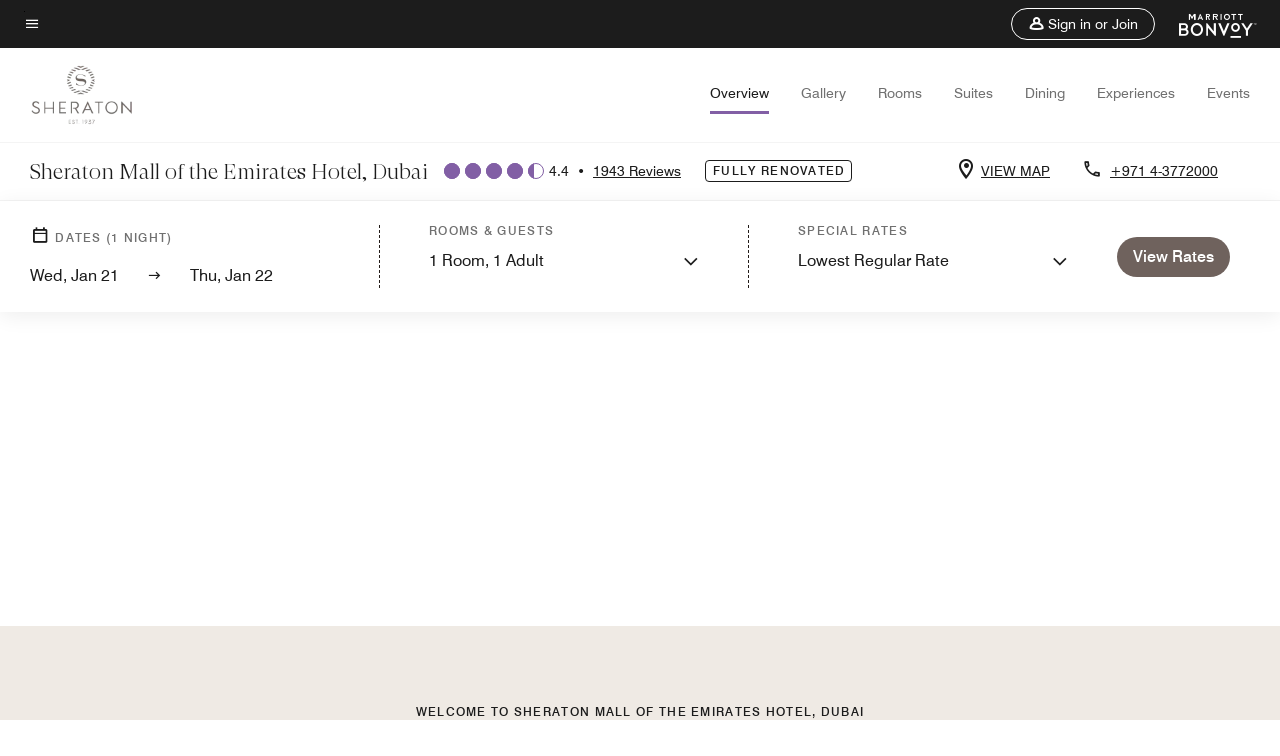

--- FILE ---
content_type: text/html; charset=utf-8
request_url: https://www.marriott.com/en-us/hotels/dxbml-sheraton-mall-of-the-emirates-hotel-dubai/overview/?EM=DNM_VANTAGELOUNGEDUBAI.COM
body_size: 77426
content:
<!DOCTYPE html><html lang="en-US"><head><script type="text/javascript" src="https://www.marriott.com/resources/654e75f246406f938b23f5e9f0ee55b0f0aafa2feb045" async ></script><script>var Pipe=(function(n,e){function t(){for(var n,e=c.length-1;e>=0;e--)if((n=c[e]).hasAttribute("data-pipe"))return n.removeAttribute("data-pipe"),n}function o(){0!==l.length||!n.readyState||"complete"!==n.readyState&&"interactive"!==n.readyState||v.onDone()}function r(n){return null!=n&&"object"==typeof n&&"function"==typeof n.then}function i(n,e,t,i){v.onBeforeInit(t,i);var a=n(e),f=function(){l.pop(),v.onAfterInit(t,i),o(t)};r(a)?a.then(f).catch(f):f()}function a(n,t){!1 in e||p.push({name:n,duration:Number(t),entryType:"tailor",startTime:e.now()||Date.now()-e.timing.navigationStart})}function f(n){return function(e){v[n]=e}}var u={},d={},c=n.getElementsByTagName("script"),l=[],p=[],s=function(){},v={onStart:s,onBeforeInit:s,onAfterInit:s,onDone:s},z=[];return{placeholder:function(n){u[n]=t()},start:function(n,e,o){d[n]=t(),e&&(l.push(n),v.onStart(o,n),!function(n,t,c){if(z.indexOf(e)!==-1)return !1;z.push(e);window.addEventListener("DOMContentLoaded",function(){if(n.getElementById(c))return !1;var r=n.createElement(t);(r.id=c),(r.defer=!0),(r.src=e),n.body.appendChild(r);})}(document,"script","esm-"+n))},end:function(n,e,r){var a,f=u[n],c=d[n],p=t(),s=c;if(f){do{a=s,s=s.nextSibling,f.parentNode.insertBefore(a,f)}while(a!==p);f.parentNode.removeChild(f)}for(a=c.nextSibling;a&&1!==a.nodeType;)a=a.nextSibling;a===p&&(a=void 0),c.parentNode.removeChild(c),p.parentNode.removeChild(p),e&&function(b){b=b&&b.__esModule?b["default"]:b;if("function"!=typeof b)return l.pop(),v.onBeforeInit(r,n),v.onAfterInit(r,n),void o();i(b,a,r,n)}(e);},loadCSS:/* @preserve - loadCSS: load a CSS file asynchronously. [c]2016 @scottjehl, Filament Group, Inc. Licensed MIT */function(e){function t(e){if(n.body)return e();setTimeout(function(){t(e)})}function o(){i.addEventListener&&i.removeEventListener("load",o),i.media="all"}var r,i=n.createElement("link"),a=(n.body||n.getElementsByTagName("head")[0]).childNodes;r=a[a.length-1];var f=n.styleSheets;i.rel="stylesheet",i.href=e,i.media="only x",t(function(){r.parentNode.insertBefore(i,r.nextSibling)});var u=function(n){for(var e=i.href,t=f.length;t--;)if(f[t].href===e)return n();setTimeout(function(){u(n)})};return i.addEventListener&&i.addEventListener("load",o),i.onloadcssdefined=u,u(o),i},onStart:f("onStart"),onBeforeInit:f("onBeforeInit"),onAfterInit:f("onAfterInit"),onDone:function(n){var e=v.onDone;v.onDone=function(){e(),n()}},addPerfEntry:a,addTTFMPEntry:function(n){a("ttfmp",n)},getEntries:function(){return p}}})(window.document,window.performance);</script>
<script src="/hybrid-presentation/api/v1/datalayer?localeKey=en_US"></script>
    

    <meta charset="UTF-8">
    




    
<script defer="defer" type="text/javascript" src="https://rum.hlx.page/.rum/@adobe/helix-rum-js@%5E2/dist/rum-standalone.js" data-routing="env=prod,tier=publish,ams=Marriott Intl. Administrative Services, Inc (Sites)"></script>
<link rel="preload" as="style" href="/etc.clientlibs/mcom-hws/clientlibs/clientlib-base.min.569a20d572bd560535b3c0a54ddfbdfc.css" type="text/css">



    
    
<link rel="preload" as="style" href="/etc.clientlibs/mcom-hws/clientlibs/clientlib-firstpaint.min.350d5793ddfe907ef377fac71c6f6d41.css" type="text/css">




    
<link rel="preload" as="style" href="/etc.clientlibs/mcom-hws/clientlibs/clientlib-sitev2.min.f8e71a4f58643e7171a14b2800adfacf.css" type="text/css">



    
        <link rel="preload" as="style" href="/etc.clientlibs/mcom-common/components/content/glide-js/v1/glide-js/clientlibs.e782746bfe9d9371679a65a63424c8d1.css" type="text/css">
    

    

    <link media="(max-width: 564px)" href="https://cache.marriott.com/content/dam/marriott-renditions/DXBML/dxbml-pool-3456-sq.jpg?output-quality=70&amp;interpolation=progressive-bilinear&amp;downsize=564px:*" rel="preload" as="image">
	<link media="(min-width: 565px) and (max-width: 767px)" href="https://cache.marriott.com/content/dam/marriott-renditions/DXBML/dxbml-pool-3456-sq.jpg?output-quality=70&amp;interpolation=progressive-bilinear&amp;downsize=800px:*" rel="preload" as="image">
	<link media="(min-width: 768px) and (max-width: 991px)" href="https://cache.marriott.com/content/dam/marriott-renditions/DXBML/dxbml-pool-3456-hor-wide.jpg?output-quality=70&amp;interpolation=progressive-bilinear&amp;downsize=992px:*" rel="preload" as="image">
	<link media="(min-width: 992px) and (max-width: 1199.99px)" href="https://cache.marriott.com/content/dam/marriott-renditions/DXBML/dxbml-pool-3456-hor-pano.jpg?output-quality=70&amp;interpolation=progressive-bilinear&amp;downsize=1200px:*" rel="preload" as="image">
	<link media="(min-width: 1200px) and (max-width: 1600px)" href="https://cache.marriott.com/content/dam/marriott-renditions/DXBML/dxbml-pool-3456-hor-pano.jpg?output-quality=70&amp;interpolation=progressive-bilinear&amp;downsize=1600px:*" rel="preload" as="image">
	<link media="(min-width: 1601px) and (max-width: 1920px)" href="https://cache.marriott.com/content/dam/marriott-renditions/DXBML/dxbml-pool-3456-hor-pano.jpg?output-quality=70&amp;interpolation=progressive-bilinear&amp;downsize=1920px:*" rel="preload" as="image">
	<link media="(min-width: 1921px)" href="https://cache.marriott.com/content/dam/marriott-renditions/DXBML/dxbml-pool-3456-hor-feat.jpg?output-quality=70&amp;interpolation=progressive-bilinear&amp;downsize=1920px:*" rel="preload" as="image">
    <title>5 Star Hotel Dubai | Sheraton Mall of the Emirates Hotel, Dubai</title>
    <link rel="icon" href="https://cache.marriott.com/Images/Mobile/MC_Logos/MarriottApple57x57.png" type="image/x-icon">
    
    	
    	<link rel="alternate" href="https://www.marriott.com/ar/hotels/dxbml-sheraton-mall-of-the-emirates-hotel-dubai/overview/" hreflang="ar">
    
    	<link rel="alternate" hreflang="x-default" href="https://www.marriott.com/en-us/hotels/dxbml-sheraton-mall-of-the-emirates-hotel-dubai/overview/">
    	<link rel="alternate" href="https://www.marriott.com/en-us/hotels/dxbml-sheraton-mall-of-the-emirates-hotel-dubai/overview/" hreflang="en-us">
    
    	
    	<link rel="alternate" href="https://www.marriott.com.cn/hotels/dxbml-sheraton-mall-of-the-emirates-hotel-dubai/overview/" hreflang="zh-cn">
    
    
    
    <meta name="description" content="Sheraton Mall of the Emirates Hotel, Dubai, our hotel near Mall of Emirates Dubai, has restaurants, kitchenettes &amp; fitness center.">
    
    <meta http-equiv="X-UA-Compatible" content="IE=edge">
    <meta name="apple-mobile-web-app-capable" content="yes">
    <meta name="mobile-web-app-capable" content="yes">
    <meta name="apple-mobile-web-app-status-bar-style" content="black">
    <meta name="template" content="marriott-hws-content-page">
    <meta name="viewport" content="width=device-width, initial-scale=1">
    <meta http-equiv="Content-Security-Policy" content="upgrade-insecure-requests">
    <link rel="canonical" href="https://www.marriott.com/en-us/hotels/dxbml-sheraton-mall-of-the-emirates-hotel-dubai/overview/">
    

	 
    <meta property="og:image" content="https://cache.marriott.com/content/dam/marriott-renditions/DXBML/dxbml-pool-3456-hor-wide.jpg?output-quality=70&amp;interpolation=progressive-bilinear&amp;downsize=1336px:*">
    <meta property="og:title" content="5 Star Hotel Dubai | Sheraton Mall of the Emirates Hotel, Dubai">
    <meta property="og:description" content="Sheraton Mall of the Emirates Hotel, Dubai, our hotel near Mall of Emirates Dubai, has restaurants, kitchenettes &amp; fitness center.">
    <meta property="og:url" content="https://www.marriott.com/en-us/hotels/dxbml-sheraton-mall-of-the-emirates-hotel-dubai/overview/">
    <meta property="og:locale" content="en_US">
    <meta property="og:site_name" content="Marriott Bonvoy">
    <meta property="og:latitude" content="25.119761">
    <meta property="og:longitude" content="55.202641">
    <meta property="og:type" content="website">

    <meta name="twitter:card" content="summary_large_image">
    <meta name="twitter:site" content="@MarriottIntl">
    <meta name="twitter:title" content="5 Star Hotel Dubai | Sheraton Mall of the Emirates Hotel, Dubai">
    <meta name="twitter:description" content="Sheraton Mall of the Emirates Hotel, Dubai, our hotel near Mall of Emirates Dubai, has restaurants, kitchenettes &amp; fitness center.">
    <meta name="twitter:image:src" content="https://cache.marriott.com/content/dam/marriott-renditions/DXBML/dxbml-pool-3456-hor-wide.jpg?output-quality=70&amp;interpolation=progressive-bilinear&amp;downsize=1336px:*">

    
    

    




    
    
        
    
<script type="text/javascript" src="/etc.clientlibs/mcom-hws/clientlibs/clientlib-firstpaint.min.3f51f96f26573d5297322047009cf17b.js" defer="" fetchpriority="high"></script>


    



    
    
<link rel="stylesheet" href="/etc.clientlibs/mcom-hws/clientlibs/clientlib-bptv2.min.c78b5890f9caf3b0006cb10fa39704e5.css" type="text/css">

























<script>
    window.recentlyViewedProperty = {
        config: {
            maxCachedPropertiesLimit: "10",
            maxCachedPropertiesTab: "2",
            maxCachedPropertiesDesktop: "3",
            maxCachedPropertiesMobile: "2",
            maxCachedDaysLimit: "60"
        },
        recentlyViewedProperties: {
            name: "Sheraton Mall of the Emirates Hotel, Dubai",
            address: "Sheikh Zayed Road, al Barsha 1, Mall of the Emirates, Dubai, United Arab Emirates",
            marshaCode: "dxbml",
            imageUrl: "https:\/\/cache.marriott.com\/content\/dam\/marriott\u002Drenditions\/DXBML\/dxbml\u002Dpool\u002D3456\u002Dhor\u002Dfeat.jpg?output\u002Dquality=70\x26interpolation=progressive\u002Dbilinear\x26downsize=100px:*",
            latitude: "25.119761",
            longitude: "55.202641",
            marshaBrandCode: "si",
            postalAddress: "",
            state: "",
            country: "United Arab Emirates"
        }
    };
    window.__TRANSLATED__BV_JS__ = {
        reviews: "Reviews",
        showMoreReviewsCTA: "Show More Reviews",
        guestReviewsCTA: "GUEST REVIEWS",
        readWhatGuestsText: "Read what guests had to say on their online satisfaction survey, completed after a confirmed stay",
        ratingsSummaryText: "Ratings Summary",
        wasItHelpfulText: "Was it helpful?",
        ratingSummaryToolTipText: "Ratings are compiled based on customer ratings provided in satisfaction surveys after guests have completed their stay.",
        responseFromText: "Response From Hotel",
        staffText: "Staff"
    };
    window.__HWS_AEM__ = {
        dateFormat: "ddd, MMM DD",
        flexibleDateFormat: "MMMM YYYY",
        localDateFormat: "MM\/DD\/YYYY",
        weekNameFormatForCalendar: "ddd"
    };
</script>
<!-- /*Hybrid JS libraries */-->

    
        
        <script data-pipe>Pipe.start(0)</script><script>window.__INITIAL_STATE__ = {};</script><style data-styled="true" data-styled-version="5.3.11">@font-face{font-family:Swiss-721-Condense;font-style:normal;font-weight:700;font-display:swap;src:url(//cache.marriott.com/aka-fonts/MarriottDigital/swiss/Swiss721BT-BoldCondensed.woff2) format('woff2'),url(//cache.marriott.com/aka-fonts/MarriottDigital/swiss/Swiss721BT-BoldCondensed.woff) format('woff');font-display:fallback;}/*!sc*/
@font-face{font-family:Swiss-721-Condense;font-style:normal;font-weight:900;font-display:swap;src:url(//cache.marriott.com/aka-fonts/MarriottDigital/swiss/Swiss721BT-BlackCondensed.woff2) format('woff2'),url(//cache.marriott.com/aka-fonts/MarriottDigital/swiss/Swiss721BT-BlackCondensed.woff) format('woff');font-display:fallback;}/*!sc*/
@font-face{font-family:Swiss721-BT;font-style:normal;font-weight:500;font-display:swap;src:url(//cache.marriott.com/aka-fonts/MarriottDigital/swiss/Swiss721BT-Medium.woff2) format('woff2'),url(//cache.marriott.com/aka-fonts/MarriottDigital/swiss/Swiss721BT-Medium.woff) format('woff');font-display:fallback;}/*!sc*/
@font-face{font-family:Swiss721-BT;font-style:normal;font-weight:400;font-display:swap;src:url(//cache.marriott.com/aka-fonts/MarriottDigital/swiss/Swiss721BT-Regular.woff2) format('woff2'),url(//cache.marriott.com/aka-fonts/MarriottDigital/swiss/Swiss721BT-Regular.woff) format('woff');font-display:fallback;}/*!sc*/
@font-face{font-family:Swiss721-BT-Medium;font-style:normal;font-weight:500;font-display:swap;src:url(//cache.marriott.com/aka-fonts/MarriottDigital/swiss/Swiss721BT-Medium.woff2) format('woff2'),url(//cache.marriott.com/aka-fonts/MarriottDigital/swiss/Swiss721BT-Medium.woff) format('woff');font-display:fallback;}/*!sc*/
@font-face{font-family:Swiss721-BT-Regular;font-style:normal;font-weight:400;font-display:swap;src:url(//cache.marriott.com/aka-fonts/MarriottDigital/swiss/Swiss721BT-Regular.woff2) format('woff2'),url(//cache.marriott.com/aka-fonts/MarriottDigital/swiss/Swiss721BT-Regular.woff) format('woff');font-display:fallback;}/*!sc*/
@font-face{font-family:MarriottIconsNew;font-style:normal;font-weight:500;font-display:swap;src:url(//cache.marriott.com/aka-fonts/mi-icons/mi-icons.woff2) format('woff2'),url(//cache.marriott.com/aka-fonts/mi-icons/mi-icons.woff) format('woff');font-display:fallback;}/*!sc*/
@font-face{font-family:BrandLogoIcons;font-style:normal;font-weight:500;font-display:swap;src:url(//cache.marriott.com/aka-fonts/mi-brand-logo-icons/mi-brand-logo-icons.woff2) format('woff2'),url(//cache.marriott.com/aka-fonts/mi-brand-logo-icons/mi-brand-logo-icons.woff) format('woff');font-display:fallback;}/*!sc*/
*{box-sizing:border-box;}/*!sc*/
html,body{border:0;font-size:100%;margin:0;padding:0;vertical-align:baseline;-webkit-scroll-behavior:smooth;-moz-scroll-behavior:smooth;-ms-scroll-behavior:smooth;scroll-behavior:smooth;}/*!sc*/
[class*="mi-icon-"]:before{display:inline-block;font-family:MarriottIconsNew;position:relative;-webkit-font-smoothing:antialiased;-moz-osx-font-smoothing:grayscale;}/*!sc*/
.mi-icon-book:before{content:"\e957";}/*!sc*/
.mi-icon-dropdown-down:before{content:"\e932";}/*!sc*/
.mi-icon-dropdown-up:before{content:"\e93a";}/*!sc*/
.mi-icon-plus:before{content:"\e95e";}/*!sc*/
.mi-icon-minus:before{content:"\e951";}/*!sc*/
.mi-icon-check:before{content:"\e92c";}/*!sc*/
.mi-icon-back-arrow-cropped:before{content:"\e929";}/*!sc*/
.mi-icon-right-arrow:before{content:"\e922";}/*!sc*/
.mi-icon-arrow-left:before{content:"\e921";}/*!sc*/
.mi-icon-arrow-right-cropped:before{content:"\e924";}/*!sc*/
.mi-icon-hour-guarantee:before{content:"\e915";}/*!sc*/
.mi-icon-location:before{content:"\e900";}/*!sc*/
.mi-icon-clock:before{content:"\e901";}/*!sc*/
.mi-icon-nearby:before{content:"\e9a5";}/*!sc*/
.mi-icon-cancel:before{content:"\e92b";}/*!sc*/
.mi-icon-search:before{content:"\e961";}/*!sc*/
.mi-icon-close:before{content:"\e92d";}/*!sc*/
.mi-icon-filter:before{content:"\e941";}/*!sc*/
.mi-icon-phone:before{content:"\e95d";}/*!sc*/
.mi-icon-website:before{content:"\e968";}/*!sc*/
.mi-icon-city:before{content:"\e986";}/*!sc*/
.mi-icon-info:before{content:"\e94a";}/*!sc*/
.mi-icon-forward-arrow:before{content:"\e942";}/*!sc*/
.mi-icon-arrow-up:before{content:"\e925";}/*!sc*/
.mi-icon-arrow-down:before{content:"\e932";}/*!sc*/
.h-r-label-form-field{display:block;text-transform:uppercase;font-size:0.75rem;font-weight:500;-webkit-letter-spacing:0;-moz-letter-spacing:0;-ms-letter-spacing:0;letter-spacing:0;line-height:1rem;-webkit-letter-spacing:0.08125rem;-moz-letter-spacing:0.08125rem;-ms-letter-spacing:0.08125rem;letter-spacing:0.08125rem;color:#231c19;font-family:Swiss721-BT-Medium,Helvetica,Arial,sans-serif;}/*!sc*/
@media screen and (min-width:48rem){.h-r-label-form-field{color:#767676;}}/*!sc*/
.h-r-form-field-txt{color:#767676;font-family:Swiss721-BT-Regular,Helvetica,Arial,sans-serif;font-size:1.125rem;-webkit-letter-spacing:0;-moz-letter-spacing:0;-ms-letter-spacing:0;letter-spacing:0;line-height:1.25rem;font-family:Swiss721-BT-Medium,Helvetica,Arial,sans-serif;}/*!sc*/
@media screen and (min-width:48rem){.h-r-form-field-txt{font-family:Swiss721-BT-Regular,Helvetica,Arial,sans-serif;font-size:1.125rem;-webkit-letter-spacing:0;-moz-letter-spacing:0;-ms-letter-spacing:0;letter-spacing:0;line-height:1.5rem;color:#231c19;}}/*!sc*/
@media (min-width:62rem){.h-r-form-field-txt{font-family:Swiss721-BT-Regular,Helvetica,Arial,sans-serif;font-size:1.375rem;-webkit-letter-spacing:0;-moz-letter-spacing:0;-ms-letter-spacing:0;letter-spacing:0;line-height:1.625rem;}}/*!sc*/
.h-r-form-field-txt-small{font-family:Swiss721-BT-Regular,Helvetica,Arial,sans-serif;font-size:0.875rem;-webkit-letter-spacing:0;-moz-letter-spacing:0;-ms-letter-spacing:0;letter-spacing:0;line-height:1.5rem;}/*!sc*/
.h-r-body-txt-medium{font-family:Swiss721-BT-Regular,Helvetica,Arial,sans-serif;font-size:0.875rem;-webkit-letter-spacing:0;-moz-letter-spacing:0;-ms-letter-spacing:0;letter-spacing:0;line-height:1rem;}/*!sc*/
.sr-only{position:absolute;width:0.0625rem;height:0.0625rem;padding:0;margin:-0.0625rem;overflow:hidden;-webkit-clip:rect(0,0,0,0);clip:rect(0,0,0,0);border:0;}/*!sc*/
.h-r-cta-primary-black{font-family:Swiss721-BT,Helvetica,Arial,sans-serif;font-size:1.125rem;font-weight:500;-webkit-letter-spacing:0;-moz-letter-spacing:0;-ms-letter-spacing:0;letter-spacing:0;line-height:1.25rem;text-align:center;border-radius:1.625rem;box-shadow:0 0.25rem 1.25rem 0 rgba(0,0,0,0.07);-webkit-text-decoration:none;text-decoration:none;display:inline-block;box-shadow:none;color:#ffffff;background-color:#231c19;padding:1rem 1.25rem;border:none;}/*!sc*/
@media screen and (min-width:48rem){.h-r-cta-primary-black{font-family:Swiss721-BT-Medium,Helvetica,Arial,sans-serif;}}/*!sc*/
@media (min-width:62rem){.h-r-cta-primary-black{font-size:0.875rem;line-height:1rem;}}/*!sc*/
.h-r-cta-primary-black:hover{-webkit-text-decoration:none;text-decoration:none;}/*!sc*/
@media screen and (min-width:48rem){.h-r-cta-primary-black{border-radius:1.4375rem;}}/*!sc*/
@media screen and (min-width:48rem){.h-r-cta-primary-black{background:#000000;padding:0.875rem 0.75rem;font-size:1.125rem;line-height:1.125rem;}}/*!sc*/
.h-r-cta-primary-white{font-family:Swiss721-BT,Helvetica,Arial,sans-serif;font-size:1.125rem;font-weight:500;-webkit-letter-spacing:0;-moz-letter-spacing:0;-ms-letter-spacing:0;letter-spacing:0;line-height:1.25rem;text-align:center;border-radius:1.625rem;box-shadow:0 0.25rem 1.25rem 0 rgba(0,0,0,0.07);-webkit-text-decoration:none;text-decoration:none;display:inline-block;box-shadow:none;color:#000000;background:#ffffff;width:100%;padding:1rem 0.75rem 1rem;border:none;}/*!sc*/
@media screen and (min-width:48rem){.h-r-cta-primary-white{font-family:Swiss721-BT-Medium,Helvetica,Arial,sans-serif;}}/*!sc*/
@media (min-width:62rem){.h-r-cta-primary-white{font-size:0.875rem;line-height:1rem;}}/*!sc*/
.h-r-cta-primary-white:hover{-webkit-text-decoration:none;text-decoration:none;}/*!sc*/
@media screen and (min-width:48rem){.h-r-cta-primary-white{border-radius:1.4375rem;}}/*!sc*/
.h-r-cta-secondary-white{font-family:Swiss721-BT,Helvetica,Arial,sans-serif;font-size:1.125rem;font-weight:500;-webkit-letter-spacing:0;-moz-letter-spacing:0;-ms-letter-spacing:0;letter-spacing:0;line-height:1.25rem;text-align:center;border-radius:1.625rem;box-shadow:0 0.25rem 1.25rem 0 rgba(0,0,0,0.07);-webkit-text-decoration:none;text-decoration:none;display:inline-block;box-shadow:none;color:#000000;background:#fcfcfc;border:0.09375rem solid #000000;padding:0.6875rem 0.75rem 0.8125rem;width:auto;}/*!sc*/
@media screen and (min-width:48rem){.h-r-cta-secondary-white{font-family:Swiss721-BT-Medium,Helvetica,Arial,sans-serif;}}/*!sc*/
@media (min-width:62rem){.h-r-cta-secondary-white{font-size:0.875rem;line-height:1rem;}}/*!sc*/
.h-r-cta-secondary-white:hover{-webkit-text-decoration:none;text-decoration:none;}/*!sc*/
@media screen and (min-width:48rem){.h-r-cta-secondary-white{border-radius:1.4375rem;}}/*!sc*/
@media screen and (min-width:48rem){.h-r-cta-secondary-white{font-size:0.875rem;line-height:1rem;}}/*!sc*/
.link-white{color:#ffffff;font-size:0.8125rem;line-height:1rem;font-family:Swiss721-BT-Medium,Helvetica,Arial,sans-serif;background:none;border:none;}/*!sc*/
.link-white:hover{cursor:pointer;-webkit-text-decoration:underline;text-decoration:underline;}/*!sc*/
.h-r-center-item{display:-webkit-box;display:-webkit-flex;display:-ms-flexbox;display:flex;-webkit-box-pack:center;-webkit-justify-content:center;-ms-flex-pack:center;justify-content:center;-webkit-align-items:center;-webkit-box-align:center;-ms-flex-align:center;align-items:center;}/*!sc*/
.custom-scrollbar::-webkit-scrollbar{width:0.3125rem;}/*!sc*/
.custom-scrollbar::-webkit-scrollbar-track{background:#ffffff;border-radius:0.125rem;margin:0.75rem 0;}/*!sc*/
.custom-scrollbar::-webkit-scrollbar-thumb{background-color:#c0c0c0;border-radius:0.125rem;}/*!sc*/
.custom-scrollbar::-webkit-scrollbar-thumb:hover{background:#878787;}/*!sc*/
.MuiAutocomplete-clearIndicator{visibility:hidden;}/*!sc*/
.MuiAutocomplete-endAdornment{position:absolute;}/*!sc*/
@media screen and (min-width:48rem){.blue-outline button:focus,.blue-outline input:focus + span{outline:0.125rem solid #065AF6;outline-offset:0.625rem;}}/*!sc*/
data-styled.g1[id="sc-global-hgGgbt1"]{content:"sc-global-hgGgbt1,"}/*!sc*/
</style><script data-pipe>Pipe.end(0)</script>
        <script data-pipe>Pipe.start(1)</script><script data-pipe>Pipe.end(1)</script>
    

    



    
<script type="text/javascript" src="/etc.clientlibs/mcom-hws/clientlibs/clientlib-hws-jquery.min.2f2d95e744ccc86178213cdf8a44f478.js" async=""></script>

     

	<script type="text/javascript">
    if (window.document.documentMode) {
  // Object.assign() - Polyfill For IE 

  if (typeof Object.assign != 'function') {
 
  Object.defineProperty(Object, "assign", {
    value: function assign(target, varArgs) { 
      'use strict';
      if (target == null) { 
        throw new TypeError('Cannot convert undefined or null to object');
      }
      var to = Object(target);
      for (var index = 1; index < arguments.length; index++) {
        var nextSource = arguments[index];
        if (nextSource != null) { 
          for (var nextKey in nextSource) {
            if (Object.prototype.hasOwnProperty.call(nextSource, nextKey)) {
              to[nextKey] = nextSource[nextKey];
            }
          }
        }
      }
      return to;
    },
    writable: true,
    configurable: true
  });
}
}
    	 var dataLayer = Object.assign({}, dataLayer, {
          "env_gdpr": "true",
          "env_ccpa": "true",
          "env_marketing": "true",
          "mrshaCode": "dxbml",
          "prop_marsha_code": "DXBML",
          "site_id": "US",
          "env_site_id": "US",          
          "brwsrLang": "en-us",
          "device_language_preferred": "en-us",
          "brndCode":"SI",
          "hotelLoc":"Dubai,United Arab Emirates",
          "prop_address_city":"Dubai",
          "prop_address_state_name":"",
          "prop_address_state_abbr":"",
          "prop_address_city_state_country":"Dubai||AE",
          "prop_address_country_abbr":"AE",
          "prop_address_lat_long":"25.119761,55.202641",
          "prop_brand_code":"SI",
          "prop_brand_name":"Sheraton",
          "prop_is_ers":"false",
          "page_data_layer_ready":"true",
          "prop_name":"Sheraton Mall of the Emirates Hotel, Dubai",
          "env_is_prod":"true",
          "prop_hws_tier":"Narrative",
		  "prop_brand_tier":"Premium",
          "env_date_time":"2026-01-21 00:02",
          "env_site_name": "https://www.marriott.com/",
          "env_platform":"AEM-prod",
          "prop_hws_page":"overview",
          "prop_currency_type":"AED"
        });
    </script>
    
	    <script>
			(function(dataLayer){function getAkamaiBrowserLocation(){var req=new XMLHttpRequest();req.open('GET',document.location,!1),req.send(null);var headers=req.getResponseHeader('browser-akamai-loc-country');;window.__HWS_HEADER__ = {}; window.__HWS_HEADER__["x-request-id"]=req.getResponseHeader("x-request-id");return headers!=null&&headers!==void 0?headers.toUpperCase():void 0;}dataLayer.browser_akamai_loc_country= window.dataLayer.browser_akamai_loc_country?window.dataLayer.browser_akamai_loc_country:(window._satellite && window._satellite.getVar('browser_akamai_loc_country')) ? (window._satellite && window._satellite.getVar('browser_akamai_loc_country')):getAkamaiBrowserLocation();}(window.dataLayer||{}));
	    if(!window.dataLayer.browser_akamai_loc_country && window._satellite && window._satellite.getVar('browser_akamai_loc_country')){window.dataLayer.browser_akamai_loc_country = window._satellite && window._satellite.getVar('browser_akamai_loc_country')}
      </script>
    

		<script>
  			(function(g,b,d,f){(function(a,c,d){if(a){var e=b.createElement("style");e.id=c;e.innerHTML=d;a.appendChild(e)}})(b.getElementsByTagName("head")[0],"at-body-style",d);setTimeout(function(){var a=b.getElementsByTagName("head")[0];if(a){var c=b.getElementById("at-body-style");c&&a.removeChild(c)}},f)})(window,document,".header {opacity: 0 !important}",3E3);
		</script>



    
	    
	    
		
			<script src="//assets.adobedtm.com/launch-EN1ce795381cea451fa40478e502ecce2f.min.js" async=""></script>
	    
	    
    



    <script id="unap-schema-json" class="unap-schema-json" type="application/ld+json">
        {"@context":"https://schema.org","@type":"Hotel","name":"Sheraton Mall of the Emirates Hotel, Dubai","@id:":"https://www.marriott.com/en-us/hotels/dxbml-sheraton-mall-of-the-emirates-hotel-dubai/overview/","image":"https://cache.marriott.com/content/dam/marriott-digital/si/emea/hws/d/dxbml/fr_fr/photo/unlimited/assets/dxbml-pool-3456.tif","description":"Step into a world of unparalleled welcome at Sheraton Mall of the Emirates, where every guest is embraced with genuine warmth and lasting memories. As one of the premier Marriott hotels in Dubai, we are located in the iconic Mall of the Emirates, with direct Metro access for your convenience. Our Dubai family hotel offers more than just a stay—it blends world-class shopping and cultural exploration, capturing the essence of this dynamic city. Revel in our rooms and suites, featuring bright spaces with soft finishes and lightwood tones. Enjoy authentic Turkish cuisine, catch live sports action, and experience 360° Dubai skyline views at a dining destination where Japanese elegance meets Peruvian vibrance. Our Sheraton hotel in Dubai boasts modern leisure facilities, with pampering spa treatments, Sheraton Fitness, and refreshing dips in our rooftop outdoor pools.","address":{"@type":"PostalAddress","streetAddress":"Sheikh Zayed Road, al Barsha 1, Mall of the Emirates","addressLocality":"Dubai","addressRegion":"","addressCountry":"United Arab Emirates","postalCode":""},"telephone":"+971 4-3772000 ","checkinTime":"15:00","checkoutTime":"12:00","paymentAccepted":"Cash,Credit Cards","priceRange":"$ Rates Vary (Book Directly with Marriott Bonvoy to Get the Best Rates)","url":"https://www.marriott.com/en-us/hotels/dxbml-sheraton-mall-of-the-emirates-hotel-dubai/overview/","hasMap":"https://www.google.com/maps/search/?api=1&query=25.119761,55.202641","parentOrganization":{"@type":"Organization","name":"Marriott International, Inc","url":"https://www.marriott.com/default.mi"}}
    </script>





    <script id="faq-schema-json" type="application/ld+json" data-faq-page="overview">
        {"@context":"https://schema.org","@type":"FAQPage","@id":"https://www.marriott.com/en-us/hotels/dxbml-sheraton-mall-of-the-emirates-hotel-dubai/overview/#FAQ","mainEntity":[{"@type":"Question","name":"What are the check-in and check-out times at Sheraton Mall of the Emirates Hotel, Dubai?","acceptedAnswer":{"@type":"Answer","text":"The check-in time at Sheraton Mall of the Emirates Hotel, Dubai is 3:00 pm and the check-out time is 12:00 pm."}},{"@type":"Question","name":"Does Sheraton Mall of the Emirates Hotel, Dubai allow pets?","acceptedAnswer":{"@type":"Answer","text":"The pet policy at Sheraton Mall of the Emirates Hotel, Dubai is: ; [Pets Not Allowed]"}},{"@type":"Question","name":"What are the parking options at Sheraton Mall of the Emirates Hotel, Dubai?","acceptedAnswer":{"@type":"Answer","text":"The parking options at Sheraton Mall of the Emirates Hotel, Dubai are: ; [Complimentary On-Site Parking, Off-Site Parking: Mall 0.1 KM, Complimentary Valet Parking]"}},{"@type":"Question","name":"What property amenities are available at Sheraton Mall of the Emirates Hotel, Dubai?","acceptedAnswer":{"@type":"Answer","text":"The property amenities at Sheraton Mall of the Emirates Hotel, Dubai are: ; [Restaurant, Fitness Center, Spa, Outdoor Pool, Meeting Space, Complimentary Wi-Fi, Free Coffee/Tea in Lobby, Business Center, Same Day Dry Cleaning, On-Site Laundry, Kitchen, Room Service, 24 Hour Room Service, Wake-Up Calls, Daily Housekeeping, Turndown Service, Kitchenette, Service Request, Guest Room Entertainment]"}},{"@type":"Question","name":"Does Sheraton Mall of the Emirates Hotel, Dubai have in-room Wi-Fi?","acceptedAnswer":{"@type":"Answer","text":"Yes, Sheraton Mall of the Emirates Hotel, Dubai has in-room Wi-Fi available to hotel guests. Marriott Bonvoy members receive complimentary in-room Internet access when they book direct. Sign up for Marriott Bonvoy for free as you complete your Sheraton Mall of the Emirates Hotel, Dubai booking."}},{"@type":"Question","name":"What is the closest airport near Sheraton Mall of the Emirates Hotel, Dubai?","acceptedAnswer":{"@type":"Answer","text":"The closest airport near Sheraton Mall of the Emirates Hotel, Dubai is Dubai International Airport (DXB). DXB is located approximately 31.0 KM from the hotel."}},{"@type":"Question","name":"Does Sheraton Mall of the Emirates Hotel, Dubai have electric vehicle charging stations?","acceptedAnswer":{"@type":"Answer","text":"No, Sheraton Mall of the Emirates Hotel, Dubai does not have electric vehicle charging stations."}},{"@type":"Question","name":"Does Sheraton Mall of the Emirates Hotel, Dubai have a Sheraton Club lounge?","acceptedAnswer":{"@type":"Answer","text":"Yes, Sheraton Mall of the Emirates Hotel, Dubai has Sheraton Club lounge available to qualifying guests during their stay. Upgrade your stay by booking a room with Sheraton Club lounge access (subject to availability), which opens the door to exclusive amenities and services. Marriott Bonvoy Platinum, Titanium, and Ambassador Elite members receive complimentary lounge access during their stay."}}]}
    </script>

<!--  Added for showing reviews/ratings on Photos page -->


    
        <script id="breadcrumb-schema-json" type="application/ld+json">
            {"@context":"https://schema.org","@type":"BreadcrumbList","itemListElement":[{"@type":"ListItem","position":1,"name":"Marriott Bonvoy","item":"https://www.marriott.com/default.mi"},{"@type":"ListItem","position":2,"name":"United Arab Emirates","item":"https://www.marriott.com/en-us/destinations/united-arab-emirates.mi"},{"@type":"ListItem","position":3,"name":"Dubai","item":"https://www.marriott.com/en-us/destinations/united-arab-emirates/dubai.mi"},{"@type":"ListItem","position":4,"name":"Sheraton Mall of the Emirates Hotel, Dubai"}]}
        </script>
    




    
    
    

    

    
    



    
    



    


    

    
<script>const ak_sgnl = '006e3'; console.log(ak_sgnl);</script></head>
    <body data-comp-prefix="app-js__" class=" content-page narrative-page generic-page page basicpage  marriott-aem NarrativeTemplate   show-header-skeleton  brandCode_SI PremiumBrandGlobal  no-badge" id="content-page-0ef39202b3" style="width: 100%;">
    





    
<link rel="stylesheet" href="/etc.clientlibs/mcom-hws/clientlibs/clientlib-base.min.569a20d572bd560535b3c0a54ddfbdfc.css" type="text/css">




    
    
<link rel="stylesheet" href="/etc.clientlibs/mcom-hws/clientlibs/clientlib-firstpaint.min.350d5793ddfe907ef377fac71c6f6d41.css" type="text/css">





    
<link rel="stylesheet" href="/etc.clientlibs/mcom-hws/clientlibs/clientlib-sitev2.min.f8e71a4f58643e7171a14b2800adfacf.css" type="text/css">




    
    
<link rel="stylesheet" href="/etc.clientlibs/mcom-hws/clientlibs/clientlib-sign-in.min.ef47ab20719059819fd46b0afcc6939b.css" type="text/css">





    
        <link rel="stylesheet" href="/etc.clientlibs/mcom-common/components/content/glide-js/v1/glide-js/clientlibs.e782746bfe9d9371679a65a63424c8d1.css">
    

    


<link rel="stylesheet" href="https://www.marriott.com/mi-assets/mi-global/brand-framework/brand-config.SI.css" type="text/css">


    <svg role="img" alt="icon" width="0" class="svg-icon" height="0" style="position:absolute">
        <defs>
            
            
            
                




                



                </defs></svg><div class="page-wrap">
                    



<div class="data-page page basicpage">




    
    
    <div class="global-nav">
<div class="m-header global-nav app-js__global-nav marriott-aem global-nav__background" data-api-endpoint="/hybrid-presentation/api/v1/getUserDetails">
    <div class="global-nav-top">
        <div class="global-nav-top__container">
            <div class="global-nav-color-scheme-container color-scheme2">
                
                <div class="global-nav-top__container__bg  max-width-1920 w-100 m-auto d-flex flex-wrap flex-row justify-content-between align-items-center px-3 px-xl-4 py-2">
                    <div class="custom_click_track global-nav-top-left" data-custom_click_track_value="HWS Global Bonvoy Nav|Hamburger Button|internal">
                        <a href="#main" class="hide-from__screen skipToMain">Skip to
                            main content</a>
                        <button class="global-nav-global-menu-link p-0" aria-expanded="false">
                            <span class="icon-menu"></span>
                            <span class="sr-only">Menu text</span>
                        </button>
                    </div>
                    <div class="global-nav-top-right d-flex justify-content-between align-items-center">
                        
                            
                                <ul class="standard inverse">
                                    <li class="m-header__sign-in t-global-nav-items font-nav-items" data-sign-in-text="Sign In,">
                                        <a href="#" role="button" class="m-button-s m-button-secondary m-header__btn m-header__top-nav-btn m-dialog-btn custom_click_track m-header__top-nav-btn d-flex justify-content-between align-items-center px-3 py-2" aria-label="Sign in or Join" data-dialog-id="m-header-signin-dialog-header" data-overlay-endpoint="/signInOverlay.mi" data-loading-msg="Loading..." data-error-msg="The content could not be loaded" data-location-text="Global Nav" data-click-track-enable="true" data-custom_click_track_value="HWS Global Bonvoy Nav|Sign In|internal" data-sign-in-click-track-enabled="true" data-remembered-user-location="signin_rem_tooltip" data-mytrip-label="My Trips" data-signed-in-user-location="Logged-in User">
                                            <span class="m-header__top-nav-icon icon-round icon-nav---account m-0"></span>
                                            <span class="m-header__top-nav-txt t-font-s d-none d-xl-block ml-1">Sign in or Join</span>
                                        </a>
                                    </li>
                                    <li class="d-none m-header__acnt t-global-nav-items font-nav-items" data-hello-text="Hello,">
                                        <a href="/loyalty/myAccount/default.mi" target="_blank" class="m-header__btn m-header__top-nav-btn custom_click_track m-header__top-nav-btn--account d-flex justify-content-between align-items-center px-3" data-location-text="Logged-in User" data-click-track-enable="true" data-mytrip-label="My Trips" data-custom_click_track_value="Logged-in User|SIGN IN|external">
                                            <span class="m-header__top-nav-icon icon-round icon-nav---account-alt-active icon-inverse m-0"></span>
                                            <span class="d-none d-xl-block t-font-s mx-1">My Account</span>
                                            <span class="icon-external-arrow d-none d-xl-block"></span>
                                        </a>
                                    </li>
                                </ul>
                                <form anonymous-action="/mi/phoenix-account-auth/v1/sessionTimeOut" loggedin-action="/mi/phoenix-account-auth/v1/sessionTimeOut" class="d-none session-timeout">
    <input type="hidden" name="expiredIn" value="1800000">
</form>

                            
                            <a class="p-0 m-0" href="https://www.marriott.com/default.mi" aria-label="Marriott Bonvoy">
                                <div class="t-program-logo-xs icons-fg-color ml-4"></div>
                            </a>
                        
                    </div>
                </div>
            </div>
            

    <div class="global-nav-menu-container color-scheme1">
        <div class="global-nav-main-menu pb-xl-4">
            <div class="global-nav-main-menu__closeSection d-flex justify-content-between align-items-center pl-4 pr-3 pr-xl-4 py-3">
                <span class="icon-clear" tabindex="0" aria-label="menu close button"></span>
                <span class="sr-only">Menu close text</span>
                <a href="https://www.marriott.com/default.mi" class="p-0 m-0 custom_click_track" data-custom_click_track_value="HWS Global Bonvoy Nav | Global Bonvoy Nav - Bonvoy Logo | internal">
                    <div class="t-program-logo-xs" aria-label="Marriott Bonvoy">
                        <span class="sr-only">Marriott Logo</span>
                    </div>
                </a>
            </div>
            <div class="mobileHeaderContent d-xl-none">
                <div class="subNavLinks d-flex d-xl-none px-4 pb-3 pt-3"></div>
            </div>
            <div class="d-flex d-xl-none align-items-center justify-content-center py-4 mb-3">
                <a href="" class="p-0 m-0"><span class="t-program-logo-color-s" aria-label="Marriott Bonvoy"></span>
                    <span class="sr-only">Marriott Logo</span>
                </a>
            </div>
            <div class="global-nav-main-menu__content pl-4 pr-3 pr-xl-4">
                <ul class="pt-4 pb-2">
                    <li class="pb-4">
                        <a href="https://www.marriott.com/search/default.mi" class="global-nav-menu-link d-flex justify-content-between text-left t-subtitle-l">
                            <span>Find &amp; Reserve</span>
                            <span class="icon-arrow-right icon-m d-xl-none"></span>
                        </a>
                    </li>
                
                    <li class="pb-4">
                        <a href="https://www.marriott.com/offers.mi" class="global-nav-menu-link d-flex justify-content-between text-left t-subtitle-l">
                            <span>Special Offers</span>
                            <span class="icon-arrow-right icon-m d-xl-none"></span>
                        </a>
                    </li>
                
                    <li class="pb-4">
                        <a href="https://www.marriott.com/meeting-event-hotels/meeting-planning.mi" class="global-nav-menu-link d-flex justify-content-between text-left t-subtitle-l">
                            <span>Meetings &amp; Events</span>
                            <span class="icon-arrow-right icon-m d-xl-none"></span>
                        </a>
                    </li>
                
                    <li class="pb-4">
                        <a href="https://www.vacationsbymarriott.com/" class="global-nav-menu-link d-flex justify-content-between text-left t-subtitle-l">
                            <span>Vacations</span>
                            <span class="icon-arrow-right icon-m d-xl-none"></span>
                        </a>
                    </li>
                
                    <li class="pb-4">
                        <a href="https://www.marriott.com/brands.mi" class="global-nav-menu-link d-flex justify-content-between text-left t-subtitle-l">
                            <span>Our Brands</span>
                            <span class="icon-arrow-right icon-m d-xl-none"></span>
                        </a>
                    </li>
                
                    <li class="pb-4">
                        <a href="https://www.marriott.com/credit-cards.mi" class="global-nav-menu-link d-flex justify-content-between text-left t-subtitle-l">
                            <span>Our Credit Cards</span>
                            <span class="icon-arrow-right icon-m d-xl-none"></span>
                        </a>
                    </li>
                
                    <li class="pb-4">
                        <a href="https://www.marriott.com/loyalty.mi" class="global-nav-menu-link d-flex justify-content-between text-left t-subtitle-l">
                            <span>About Marriott Bonvoy</span>
                            <span class="icon-arrow-right icon-m d-xl-none"></span>
                        </a>
                    </li>
                
                    <li class="pb-4">
                        <a href="https://careers.marriott.com/" class="global-nav-menu-link d-flex justify-content-between text-left t-subtitle-l">
                            <span>Careers at Marriott</span>
                            <span class="icon-arrow-right icon-m d-xl-none"></span>
                        </a>
                    </li>
                </ul>
                <div class="global-nav-main-menu__content-language-container d-flex flex-row py-4">
                    <button class="languageSelector t-font-s d-flex align-items-center mr-4 mr-xl-3 p-0">
                        <span class="icon-globe mr-2 sr-only"> Language Selector</span>
                        
                            
                            <span class="d-block h-100">English(US)</span>
                        
                            
                            
                        
                            
                            
                        
                    </button>
                    <a class="help t-font-s d-flex align-items-center p-0" href="https://help.marriott.com/s/">
                        <span class="icon-help mr-2"></span>
                        <span class="d-block h-100 help-text">Help</span>
                    </a>
                </div>
            </div>
            <div class="global-nav-main-menu__safetyDetails pl-4 pr-3 pr-xl-4 pt-2 pb-3 pb-xl-0">
                <p class="t-subtitle-m m-0 py-4 global-nav-main-menu__safetyText"></p>
                
            </div>
        </div>
    </div>
    


        </div>
        
        <div class="global-nav-menu-container-placeholder d-xl-none"></div>
    </div>
    
<div class="global-nav__language-container-modal d-none align-items-center w-100">
        <div class="container px-0 px-xl-5">
            <div class="modalContainer d-flex d-xl-block flex-column ">
                <div class="modalContainer__label d-flex justify-content-between w-100 px-3 px-xl-4 py-3">
                    <span class="t-label-s d-flex align-items-center pl-2 pl-xl-0">Select a Language</span>
                    <span class="modalClose icon-clear" aria-label="language modal close button"></span>
                </div>
                <div class="modalContainer__languagesList d-flex flex-column flex-xl-row px-2 pt-xl-4">
                        <div class="flex-fill pl-4 col pr-0 pt-4 pt-xl-0">
                            <p class="t-subtitle-l m-0 pb-3 pb-xl-4"></p>
                            <div class="pl-3">
                                <a href="https://www.marriott.com/en-us/hotels/dxbml-sheraton-mall-of-the-emirates-hotel-dubai/overview/" data-localecode="en_us" class="t-font-s d-block pb-3 active">English(US)</a>
                            
                                <a href="https://www.marriott.com/ar/hotels/dxbml-sheraton-mall-of-the-emirates-hotel-dubai/overview/" data-localecode="ar" class="t-font-s d-block pb-3 ">اللغة العربية</a>
                            
                                <a href="https://www.marriott.com.cn/hotels/dxbml-sheraton-mall-of-the-emirates-hotel-dubai/overview/" data-localecode="zh_cn" class="t-font-s d-block pb-3 ">简体中文</a>
                            </div>
                        </div>
                </div>
                <div class="modalContainer__closeBtn mt-auto mt-xl-0 d-flex justify-content-center justify-content-xl-end px-4 py-3 py-xl-4">
                    <button class="modalClose m-button-m m-button-secondary p-0 px-xl-4">
                        <span class="px-xl-2">Close</span>
                    </button>
                </div>
            </div>
        </div>
    </div>
    
    


</div>
<div class="mdc-dialog " id="m-header-signin-dialog-header">
    <div class="mdc-dialog__container">
        <div class="mdc-dialog__surface" role="dialog" aria-modal="true">
            <button class="m-dialog-close-btn icon-clear">
                <span class="sr-only">Close Dialog</span>
            </button>
            <div id="container-801da3de78" class="cmp-container">
                <div class="aem-Grid aem-Grid--12 aem-Grid--default--12 ">
                    <div class="signin aem-GridColumn aem-GridColumn--default--12">
                        <div class="modal-content mfp-content header-overlay standard standard">
                            <div class="header-overlay__msg"></div>
                        </div>
                    </div>
                </div>
            </div>
        </div>
        <div class="mdc-dialog__scrim"></div>
    </div>
</div>
</div>


</div>




	
		<div class="data-page page basicpage">




    
    
    <div class="header">
    
    
    
    
    
    
    
    <div class="marriott-header non-trc-header app-js__marriott-header w-100 color-scheme1" data-colorscheme="color-scheme1">
        <div class="marriott-header-top d-flex flex-wrap ">
            <div class="marriott-header-menu-container">
                <div class="marriott-header-bottom pt-xl-1 ">
                    <div class="max-width-1920 w-100 m-auto d-flex flex-wrap justify-content-between pt-xl-2 pb-xl-1">
                        <div class="marriott-header-bottom-left d-flex flex-nowrap col-3">
                            <div class="marriott-header-logo">
                                <a href="https://www.marriott.com/en-us/hotels/dxbml-sheraton-mall-of-the-emirates-hotel-dubai/overview/" class="custom_click_track marriott-header-logo-link d-flex align-items-center marriott-header__brand-logo-SI" data-custom_click_track_value="HWS Hotel Navigation | Hotel Navigation - Hotel Logo | internal">
                                    
                                        <img src="https://cache.marriott.com/content/dam/marriott-digital/si/global-property-shared/en_us/logo/assets/si_logo_L.png" class="marriott-header-primary-logo" alt="Sheraton Hotel">
                                    
                                    
                                    
                                </a>
                                <div class="marriott-mobile-rating-summary pt-3"></div>
                            </div>
                            <h2 class="marriott-header-mobile-title t-subtitle-xl">Sheraton Mall of the Emirates Hotel, Dubai</h2>
                        </div>
                        <div class="hotel-badges-container d-flex d-xl-none w-100 align-items-center justify-content-center py-2 color-scheme1">
                            <div class="hotel-badges app-js__hotel-badges d-block pl-4 mr-5">
                                <div class="hotel-badges__badge t-overline-normal text-uppercase d-none" data-primary-hotel-badge="true" data-primary-label="New Hotel" data-primary-start-date="2013-02-01" data-primary-end-date="2013-07-31" data-secondary-label="Fully Renovated" data-secondary-start-date="2024-10-01" data-secondary-end-date="2026-04-01"></div>
                            </div>
                        </div>
                        <div class="d-none" data-bv-show="rating_summary" data-bv-product-id="dxbml"></div>
                        <div class="d-none" data-bv-show="reviews" data-bv-product-id="dxbml"></div>
                        <div class="bazaarvoice app-js__bazaarvoice d-none justify-content-center align-items-center container">
                        </div>
                        <div class="marriott-header-bottom-right flex-wrap col-9 cmp-list">
    <ul class="d-flex" id="navigation-list-9d7ae9c0b8">
        
        <li>
            <a href="https://www.marriott.com/en-us/hotels/dxbml-sheraton-mall-of-the-emirates-hotel-dubai/overview/" class="t-font-s m-header-primary-link  active custom_click_track" data-custom_click_track_value="HWS Hotel Navigation|Overview|internal">Overview </a>
        </li>
    
        
        <li>
            <a href="https://www.marriott.com/en-us/hotels/dxbml-sheraton-mall-of-the-emirates-hotel-dubai/photos/" class="t-font-s m-header-primary-link   custom_click_track" data-custom_click_track_value="HWS Hotel Navigation|Photos|internal">Gallery </a>
        </li>
    
        
        <li>
            <a href="https://www.marriott.com/en-us/hotels/dxbml-sheraton-mall-of-the-emirates-hotel-dubai/rooms/" class="t-font-s m-header-primary-link   custom_click_track" data-custom_click_track_value="HWS Hotel Navigation|Rooms|internal">Rooms </a>
        </li>
    
        
        <li>
            <a href="https://www.marriott.com/en-us/hotels/dxbml-sheraton-mall-of-the-emirates-hotel-dubai/rooms/suites/" class="t-font-s m-header-primary-link   custom_click_track" data-custom_click_track_value="HWS Hotel Navigation|Suites|internal">Suites </a>
        </li>
    
        
        <li>
            <a href="https://www.marriott.com/en-us/hotels/dxbml-sheraton-mall-of-the-emirates-hotel-dubai/dining/" class="t-font-s m-header-primary-link   custom_click_track" data-custom_click_track_value="HWS Hotel Navigation|Dining|internal">Dining </a>
        </li>
    
        
        <li>
            <a href="https://www.marriott.com/en-us/hotels/dxbml-sheraton-mall-of-the-emirates-hotel-dubai/experiences/" class="t-font-s m-header-primary-link   custom_click_track" data-custom_click_track_value="HWS Hotel Navigation|Experiences|internal">Experiences </a>
        </li>
    
        
        <li>
            <a href="https://www.marriott.com/en-us/hotels/dxbml-sheraton-mall-of-the-emirates-hotel-dubai/events/" class="t-font-s m-header-primary-link   custom_click_track" data-custom_click_track_value="HWS Hotel Navigation|Events|internal">Events </a>
        </li>
    </ul>
</div>

    


                    </div>
                </div>
                
                <div class="marriott-header-subnav sticky-nav-header color-scheme1" data-mobile-reserve-bar-color-scheme="color-scheme1" data-desktop-reserve-bar-color-scheme="color-scheme1">
                    <div class="max-width-1920 w-100 m-auto d-xl-flex justify-content-xl-between">
                        <div class="marriott-header-subnav__title d-flex">
                            <h3 class="marriott-header-subnav__title-heading pr-3 my-auto t-subtitle-xl">
                                Sheraton Mall of the Emirates Hotel, Dubai</h3>
                            <div class="marriott-header-subnav__rating_sumary my-auto">
                            </div>
                            <div class="hotel-badges app-js__hotel-badges d-block pl-4 mr-5">
                                <div class="hotel-badges__badge t-overline-normal text-uppercase d-none" data-primary-hotel-badge="true" data-primary-label="New Hotel" data-primary-start-date="2013-02-01" data-primary-end-date="2013-07-31" data-secondary-label="Fully Renovated" data-secondary-start-date="2024-10-01" data-secondary-end-date="2026-04-01"></div>
                            </div>
                        </div>
                        <div class="marriott-header-subnav__menu">
                            <div class="marriott-header-subnav__menu__submenu withImage leftSide">
                                <div class="marriott-header-subnav__menu__submenu__icon">
                                    <span class="icon-location icon-m"></span>
                                </div>
                                <a href="https://www.google.com/maps/search/?api=1&amp;query=25.119761,55.202641" class="marriott-header-subnav__menu__submenu__text m-header-secondary-link uppercase custom_click_track nonChineseContent t-font-s pl-2 google-map-link" data-custom_click_track_value="HWS Hotel Sub Header|Hotel Sub Header - View Map |external" tabindex="-1" target="_blank">VIEW MAP</a>
                                <a href="https://map.baidu.com/search/?latlng=25.119761,55.202641" class="marriott-header-subnav__menu__submenu__text m-header-secondary-link uppercase custom_click_track chineseContent loading-map t-font-s pl-2 baidu-map-link" data-custom_click_track_value="HWS Hotel Sub Header|Hotel Sub Header - View Map | external" tabindex="-1" target="_blank">VIEW MAP</a>
                            </div>
                            <div class="marriott-header-subnav__menu__submenu withImage rightSide">
                                <div class="marriott-header-subnav__menu__submenu__icon" aria-hidden="true">
                                    <span class="icon-phone icon-m"></span>
                                </div>
                                <a href="tel:+971%204-3772000%20" class="marriott-header-subnav__menu__submenu__text m-header-secondary-link t-font-s custom_click_track pl-2" dir="ltr" data-custom_click_track_value="HWS Hotel Sub Header|Hotel Sub Header - Click to Call |external" tabindex="0" aria-label="Contact us at phone +971 4-3772000 ">+971 4-3772000 </a>
                            </div>
                            
                            <div class="marriott-header-subnav__rating_sumary py-3">
                            </div>
                            
                            <div class="marriott-header-subnav__menu__reserve d-xl-none color-scheme1 " data-mobile-color-scheme="color-scheme1">
                                <button class="marriott-header-subnav__menu__reserve__button m-button-m m-button-primary custom_click_track" aria-expanded="false" data-custom_click_track_value="HWS Hotel Sub Header|Hotel Sub Header - Check Availability CTA Drop Down |external">
                                    <span class="marriott-header-subnav__menu__reserve__button-text">Check Availability</span>
                                </button>
                            </div>
                            
                        </div>
                    </div>
                </div>
            </div>
            <!-- Reserve -->
            <div class="marriott-header-subnav-reserve sticky-nav-header justify-content-xl-between flex-column flex-xl-row w-100  color-scheme1 coreReserve d-none d-xl-flex">
                <div class="marriott-header-subnav-reserve__mob__header d-block d-xl-none p-4 my-2">
                    <button class="marriott-header-subnav-reserve__mob__header__close p-0" aria-label="close">
                        <span class="icon-back-arrow"></span>
                    </button>
                </div>
                <a class="marriott-header-subnav-reserve__mob__sub__back roomsNGuestsCancel t-font-xs hide py-4 px-3">Cancel</a>
                <div class="marriott-header-subnav-reserve__sub calendarSection my-xl-4 mb-4 mb-xl-0 pl-4 pl-xl-0 pr-4 pr-xl-0">
                    <div class="mobileFixedSection">
                        <div class="marriott-header-subnav-reserve__sub__label d-flex align-items-center t-overline-normal pb-xl-2 mb-xl-1">
                            <span class="icon-calendar t-font-m icon-m mr-1"></span>
                            <span class="marriott-header-subnav-reserve__sub__label__left mr-1">DATES</span>
                            <span class="marriott-header-subnav-reserve__sub__label__right">
                  (<span class="dateSelectionNumOfNights">1</span>
                  <span class="night"> NIGHT)</span>
                  <span class="nights hide"> NIGHTS)</span>
                  </span>
                        </div>
                        <div id="datesInput" class="marriott-header-subnav-reserve__sub__input swap--xs--t-font-s swap--lg--t-font-m d-xl-block pb-2 pb-xl-0 pt-2 pt-xl-0" tabindex="0">
                  <span class="inputSection w-100 d-xl-block " data-identity="specific">
                  <span class="fromDateSection flex-fill mr-4 mr-xl-0"></span>
                  <span class="icon-forward-arrow px-4 d-none d-xl-inline"></span>
                  <span class="toDateSection flex-fill"></span>
                  </span>
                            <span class="inputSection w-100 hide" data-identity="flexible">
                  Flexible in
                  </span>
                        </div>
                    </div>
                    <div class="marriott-header-subnav-reserve__sub__floatsec d-flex flex-column align-items-center ml-xl-4 dateSelectionSec hide">
                        <button class="marriott-header-subnav-reserve__sub__floatsec__close" data-dismiss="close" aria-label="Close">
                            <span class="icon-clear icons-fg-color" title="Close"></span>
                        </button>
                        <div class="marriott-header-subnav-reserve__sub__floatsec__tab d-flex py-4 py-xl-0">
                            <button class="marriott-header-subnav-reserve__sub__floatsec__tab__btn t-label-s pl-4 pr-3 py-2 active" data-id="specific">Specific Dates
                            </button>
                            <button class="marriott-header-subnav-reserve__sub__floatsec__tab__btn t-label-s pl-3 pr-4 py-2" data-id="flexible">Flexible Dates
                            </button>
                        </div>
                        <div class="weekDays t-font-xs d-flex d-xl-none justify-content-around w-100 px-3 pb-2">
                            <span>S</span>
                            <span>M</span>
                            <span>T</span>
                            <span>W</span>
                            <span>T</span>
                            <span>F</span>
                            <span>S</span>
                        </div>
                        <div id="specific" class="marriott-header-subnav-reserve__sub__floatsec__tab__tabcontent marriott-header-subnav-reserve__sub__floatsec__tab__tabcontent__daterangepicker w-100 px-xl-3" data-specific-nights="1" data-from-date="" data-to-date="" data-done-label="Done" data-viewrates-label="View Rates" data-viewrates-specific-click-track-value="HWS View Rates | Date Picker Specific |internal" data-viewrates-flexible-click-track-value="HWS View Rates | Date Picker Flexible |internal">
                        </div>
                        <div id="flexible" class="marriott-header-subnav-reserve__sub__floatsec__tab__tabcontent marriott-header-subnav-reserve__sub__floatsec__tab__tabcontent__flexiblesection w-100 d-flex flex-column align-items-center hide" data-flexible-nights="1" data-flexible-text="Flexible in">
                            <div class="flexible__text d-inline-flex justify-content-center align-items-center py-4 mb-4 mt-xl-4">
                                <span class="t-subtitle-m pr-5">Number of Nights</span>
                                <div class="flexible__increase-decrease-buttons d-flex justify-content-center align-items-center ml-4">
                                    <button class="decrease-button d-flex align-items-start justify-content-center" data-minallowed="1" aria-label="Decrease number of nights" disabled="">
                                        <span>-</span>
                                    </button>
                                    <div class="t-subtitle-m px-2">
                                        <span class="flexibleNumberOfNightsValue px-3">1</span>
                                        <input type="hidden" value="1" class="flexibleNumberOfNights" aria-hidden="true" hidden="">
                                    </div>
                                    <button class="increase-button d-flex align-items-center justify-content-center px-0 pb-1 pb-xl-0" data-max-allowed="9" aria-label="Increase number of nights"><span>+</span>
                                    </button>
                                </div>
                            </div>
                            <div class="flexible__months d-flex align-items-center justify-content-center flex-wrap pb-xl-4 mt-3 mb-5 mb-xl-2">
                            </div>
                            <div class="flexible__done-button align-self-end pb-xl-4 mb-xl-3 mx-auto color-scheme1">
                                <button class="m-button-secondary flexible__done-real-button" data-dismiss="close">
                                    <span class="d-none d-xl-block px-3 flexible__done-button-done-text">Done</span>
                                    <span class="d-block d-xl-none flexible__done-button-dynamic-text">
                        <span class="flexible__done-button-continue-text" data-continue-text="Continue with " data-view-rates="View Rates" data-view-rates-for="View Rates for" data-done-text="Done">Continue with </span>
                        <span class="noOfNights"></span>
                        <span class="night"> NIGHT</span>
                        <span class="nights hide"> NIGHTS</span>
                     </span>
                                </button>
                            </div>
                        </div>
                    </div>
                </div>
                <div class="seperatorLine d-none d-xl-block my-4"></div>
                <div class="marriott-header-subnav-reserve__sub roomsAndGuestsSection my-xl-4 mb-4 mb-xl-0 pl-4 pl-xl-0 pr-4 pr-xl-0">
                    <div class="marriott-header-subnav-reserve__sub__label t-overline-normal pb-xl-2 mb-xl-1">
                        Rooms &amp; Guests
                    </div>
                    <div class="marriott-header-subnav-reserve__sub__input pb-2 pb-xl-0 pt-2 pt-xl-0 swap--xs--t-font-s swap--lg--t-font-m" aria-label="Select number of guests dropdown" id="guestsValue" role="button" tabindex="0" aria-expanded="false">
               <span class="totalValuePlace">
               <span class="roomsCount">1</span>
               <span class="room">Room, </span>
               <span class="rooms hide">Rooms, </span>
               <span class="adultsCount">1</span>
               <span class="adult ">Adult</span>
               <span class="adults hide">Adults</span>
               <span class="childCount hide">1</span>
               <span class="child hide"> Child</span>
               <span class="children hide"> Children</span>
               </span>
                        <span class="marriott-header-subnav-reserve__sub__input__icon m-icon icon-arrow-right d-xl-none"></span>
                        <span class="marriott-header-subnav-reserve__sub__input__icon m-icon icon-arrow-down d-none d-xl-block"></span>
                    </div>
                    <div class="marriott-header-subnav-reserve__sub__floatsec d-flex flex-column roomsGuestSec pt-4 pt-xl-0 hide">
                        <input type="hidden" value="8" class="maxGuestPerRoom" aria-hidden="true" hidden="">
                        <button class="marriott-header-subnav-reserve__sub__floatsec__close roomsNGuestsClose" data-dismiss="close" aria-label="Close">
                            <span class="icon-clear icons-fg-color" title="Close"></span>
                        </button>
                        <div class="d-flex flex-column flex-xl-row px-3 px-xl-5 mx-0 mx-xl-5 pb-5 pb-xl-0 mb-5 mb-xl-0">
                            <div class="w-100 px-0 px-xl-2">
                                <div class="marriott-header-subnav-reserve__sub__floatsec__title t-overline-normal pb-0 pb-xl-3">
                                    
                                    
                                    
                                        Maximum <span>8</span>
                                        guests per room
                                    
                                </div>
                                <div class="marriott-header-subnav-reserve__sub__floatsec__rgsel d-flex justify-content-between align-items-center py-4">
                                    <div class="marriott-header-subnav-reserve__sub__floatsec__rgsel__text">
                                        <div class="marriott-header-subnav-reserve__sub__floatsec__rgsel__text__val t-subtitle-m">
                                            Rooms
                                        </div>
                                        <div class="marriott-header-subnav-reserve__sub__floatsec__rgsel__text__sub t-font-xs" data-maxguest="true">(Max: 3 Rooms/person)
                                        </div>
                                    </div>
                                    <div class="marriott-header-subnav-reserve__sub__floatsec__rgsel__value d-flex justify-content-between">
                                        <button class="marriott-header-subnav-reserve__sub__floatsec__rgsel__value__btn px-0 d-flex justify-content-center align-items-center decrease" data-minallowed="1" aria-label="Decrease number of rooms" disabled="">
                                            <span>-</span></button>
                                        <div class="marriott-header-subnav-reserve__sub__floatsec__rgsel__value__txt d-flex align-items-center justify-content-center t-subtitle-m">
                                            <span class="px-3">1</span>
                                            <input type="hidden" value="1" class="incDescValToSend reserveRoomVal" aria-hidden="true" hidden="">
                                        </div>
                                        <button class="marriott-header-subnav-reserve__sub__floatsec__rgsel__value__btn px-0 d-flex justify-content-center align-items-center increase" data-maxallowed="3" aria-label="Increase number of rooms"><span>+</span></button>
                                    </div>
                                </div>
                                <div class="marriott-header-subnav-reserve__sub__floatsec__rgsel d-flex justify-content-between align-items-center py-4">
                                    <div class="marriott-header-subnav-reserve__sub__floatsec__rgsel__text">
                                        <div class="marriott-header-subnav-reserve__sub__floatsec__rgsel__text__val t-subtitle-m">
                                            Adults
                                        </div>
                                        <div class="marriott-header-subnav-reserve__sub__floatsec__rgsel__text__sub t-font-xs color-neutral-40" data-maxguest="true">(Max: 8 total guests/room)
                                        </div>
                                    </div>
                                    <div class="marriott-header-subnav-reserve__sub__floatsec__rgsel__value d-flex justify-content-between">
                                        <button class="marriott-header-subnav-reserve__sub__floatsec__rgsel__value__btn px-0 d-flex justify-content-center align-items-center decrease  " data-minallowed="1" aria-label="Decrease number of Adults" disabled=""><span>-</span></button>
                                        <div class="marriott-header-subnav-reserve__sub__floatsec__rgsel__value__txt d-flex align-items-center justify-content-center t-subtitle-m">
                                            <span class="px-3">1</span>
                                            <input type="hidden" value="1" class="incDescValToSend reserveAdultsNumVal" aria-hidden="true" hidden="">
                                        </div>
                                        <button class="marriott-header-subnav-reserve__sub__floatsec__rgsel__value__btn px-0 d-flex justify-content-center align-items-center increase  " data-maxallowed="8" aria-label="Increase number of Adults" data-isincrease="true">
                                            <span>+</span></button>
                                    </div>
                                </div>
                                <div class="marriott-header-subnav-reserve__sub__floatsec__rgsel d-flex justify-content-between align-items-center py-4">
                                    
                                    <div class="marriott-header-subnav-reserve__sub__floatsec__rgsel__text">
                                        <div class="marriott-header-subnav-reserve__sub__floatsec__rgsel__text__val t-subtitle-m">
                                            Children
                                        </div>
                                        <div class="marriott-header-subnav-reserve__sub__floatsec__rgsel__text__sub t-font-xs" data-maxguest="true">(Max: 8 total guests/room)
                                        </div>
                                    </div>
                                    <div class="marriott-header-subnav-reserve__sub__floatsec__rgsel__value d-flex justify-content-between" data-child-translated-text="Child" data-age-translated-text=": Age" data-months-translated-text="Months" data-year-translated-text="Year" data-years-translated-text="Years">
                                        <button class="marriott-header-subnav-reserve__sub__floatsec__rgsel__value__btn px-0 d-flex justify-content-center align-items-center decrease  " data-minallowed="0" aria-label="Decrease number of Children" disabled="">
                                            <span>-</span></button>
                                        <div class="marriott-header-subnav-reserve__sub__floatsec__rgsel__value__txt d-flex align-items-center justify-content-center t-subtitle-m">
                                            <span class="px-3">0</span>
                                            <input type="hidden" value="0" class="incDescValToSend reserveChildNumVal" aria-hidden="true" hidden="">
                                        </div>
                                        <button class="marriott-header-subnav-reserve__sub__floatsec__rgsel__value__btn px-0 d-flex justify-content-center align-items-center increase  " data-maxallowed="7" aria-label="Increase number of Children" data-isincrease="true">
                                            <span>+</span></button>
                                    </div>
                                </div>
                            </div>
                            <div class="roomsGuestSecSeperator mx-0 mx-xl-4 my-xl-4 hide"></div>
                            <div class="marriott-header-subnav-reserve__sub__floatsec__rgsel__child__age w-100 hide">
                                <div class="marriott-header-subnav-reserve__sub__floatsec__rgsel__child__age__title t-overline-normal pb-4 pt-4 pt-xl-0">
                                    AGE OF CHILDREN (REQUIRED)
                                </div>
                                <div class="marriott-header-subnav-reserve__sub__floatsec__rgsel__child__age__children"></div>
                            </div>
                        </div>
                        <div class="marriott-header-subnav-reserve__sub__floatsec__rgsel__btns d-flex justify-content-center pt-3 pt-xl-4 pb-4 my-0 my-xl-3">
                            <button class="marriott-header-subnav-reserve__sub__floatsec__done roomsNGuestsDone m-button-m m-button-secondary m-0" data-section="roomsGuestSec" data-dismiss="close">Done
                            </button>
                        </div>
                    </div>
                </div>
                <div class="seperatorLine d-none d-xl-block my-4"></div>
                <div class="marriott-header-subnav-reserve__sub ratesDropdown my-xl-4 mb-4 mb-xl-0 pl-4 pl-xl-0 pr-4 pr-xl-0">
                    <div class="marriott-header-subnav-reserve__sub__label t-overline-normal pb-xl-2 mb-xl-1">
                        Special Rates
                    </div>
                    <div class="marriott-header-subnav-reserve__sub__input swap--xs--t-font-s swap--lg--t-font-m pb-2 pb-xl-0 pt-2 pt-xl-0" id="specialRates" role="button" tabindex="0" aria-expanded="false">
               <span class="specialRatesShowVal">Lowest Regular Rate</span>
                        <span class="marriott-header-subnav-reserve__sub__input__icon m-icon icon-arrow-right d-xl-none"></span>
                        <span class="marriott-header-subnav-reserve__sub__input__icon m-icon icon-arrow-down d-none d-xl-block"></span>
                    </div>
                    <div class="marriott-header-subnav-reserve__sub__floatsec d-flex flex-column mr-xl-3 specialRatesSec hide pt-4 pt-xl-0" role="none" aria-hidden="true">
                        <button class="marriott-header-subnav-reserve__sub__floatsec__close" data-dismiss="close" aria-label="Close">
                            <span class="icon-clear icons-fg-color" title="Close"></span>
                        </button>
                        <fieldset class="marriott-header-subnav-reserve__sub__floatsec__select d-flex flex-column justify-content-between px-3 px-xl-0">
                            <legend class="t-overline-normal d-none d-xl-block pb-0 pb-xl-4 m-0">
                                Special Rates/points
                            </legend>
                            <legend class="t-overline-normal d-block d-xl-none pb-0 pb-xl-4 m-0">
                                Select a Rate
                            </legend>
                            <div class="form-group px-0 py-4 w-100">
                                <div class="form-element">
                                    <label for="lowestRate" class="marriott-header-subnav-reserve__sub__floatsec__select__label t-subtitle-m d-inline">
                                        Lowest Regular Rate
                                    </label>
                                    <input id="lowestRate" value="none" name="selectRateOption" class="marriott-header-subnav-reserve__sub__floatsec__select__radio" type="radio" checked="" autocomplete="off">
                                </div>
                            </div>
                            <div class="form-group px-0 py-4 w-100">
                                <div class="form-element">
                                    <label for="promoCode" class="marriott-header-subnav-reserve__sub__floatsec__select__label t-subtitle-m d-inline">
                                        Corp/Promo Code
                                    </label>
                                    <input id="promoCode" data-coupon="coupon" value="corp" name="selectRateOption" class="marriott-header-subnav-reserve__sub__floatsec__select__radio" autocomplete="off" type="radio">
                                </div>
                                <div class="form-input-element hide">
                                    <input data-couponinput="true" data-label="promoCode" autocomplete="off" placeholder="Enter Code" id="promoCodeInput" name="selectRateOption" class="marriott-header-subnav-reserve__sub__floatsec__select__input t-subtitle-l mt-3 w-100" type="text" aria-label="Promo Code Input Box"><span class="clearCross">×</span>
                                </div>
                            </div>
                            <div class="form-group px-0 py-4 w-100">
                                <div class="form-element">
                                    <label for="seniorDiscount" class="marriott-header-subnav-reserve__sub__floatsec__select__label t-subtitle-m d-inline">
                                        Senior Discount
                                    </label>
                                    <input id="seniorDiscount" value="S9R" name="selectRateOption" class="marriott-header-subnav-reserve__sub__floatsec__select__radio" type="radio" autocomplete="off">
                                </div>
                            </div>
                            <div class="form-group px-0 py-4 w-100">
                                <div class="form-element">
                                    <label for="aaa-caa" class="marriott-header-subnav-reserve__sub__floatsec__select__label t-subtitle-m d-inline">
                                        AAA/CAA
                                    </label>
                                    <input id="aaa-caa" value="aaa" name="selectRateOption" class="marriott-header-subnav-reserve__sub__floatsec__select__radio" type="radio" autocomplete="off">
                                </div>
                            </div>
                            <div class="form-group px-0 py-4 w-100">
                                <div class="form-element">
                                    <label for="govMil" class="marriott-header-subnav-reserve__sub__floatsec__select__label t-subtitle-m d-inline">
                                        Government &amp; Military
                                    </label>
                                    <input id="govMil" value="gov" name="selectRateOption" class="marriott-header-subnav-reserve__sub__floatsec__select__radio" type="radio" autocomplete="off">
                                </div>
                            </div>
                            <div class="form-group px-0 py-4 w-100">
                                <div class="form-element">
                                    <label for="groupCode" class="marriott-header-subnav-reserve__sub__floatsec__select__label t-subtitle-m d-inline">
                                        Group Code
                                    </label>
                                    <input id="groupCode" data-coupon="coupon" value="group" name="selectRateOption" class="marriott-header-subnav-reserve__sub__floatsec__select__radio" autocomplete="off" type="radio">
                                </div>
                                <div class="form-input-element hide">
                                    <input data-couponinput="true" data-label="groupCode" autocomplete="off" placeholder="Enter Code" id="groupCodeInput" name="selectRateOption" class="marriott-header-subnav-reserve__sub__floatsec__select__input t-subtitle-l py-4 w-100" type="text" aria-label="Group Code Input Box"><span class="clearCross">×</span>
                                </div>
                            </div>
                            <div class="form-group px-0 py-4 w-100">
                                <div class="form-element">
                                    <label for="marriottbonvoypoints" class="marriott-header-subnav-reserve__sub__floatsec__select__label t-subtitle-m d-inline">
                                        Marriott Bonvoy Points
                                    </label>
                                    <input id="marriottbonvoypoints" value="none" name="selectRateOption" class="marriott-header-subnav-reserve__sub__floatsec__select__radio" autocomplete="off" type="radio">
                                </div>
                            </div>
                        </fieldset>
                        <div class="marriott-header-subnav-reserve__sub__floatsec__promo hide" role="none" aria-hidden="true">
                            <label for="enterPromoCode" class="marriott-header-subnav-reserve__sub__floatsec__promo__label">ADD CORP/PROMO CODE</label>
                            <input class="marriott-header-subnav-reserve__sub__floatsec__promo__input textColor" type="text" id="enterPromoCode" placeholder="Enter a valid code">
                        </div>
                        <div class="marriott-header-subnav-reserve__sub__floatsec_btn_container d-flex justify-content-center pt-3 pt-xl-4 pb-4 my-0 my-xl-3">
                            <button class="marriott-header-subnav-reserve__sub__floatsec__done m-button-m m-button-secondary m-button-secondary m-0" data-section="specialRatesSec" data-dismiss="close">Done
                            </button>
                        </div>
                    </div>
                </div>
                <div class="marriott-header-subnav-reserve__subsec py-xl-4 pb-4 pb-xl-0 pl-4 pl-xl-0 pr-4 pr-xl-0 mt-auto my-xl-auto">
                    <button class="marriott-header-subnav-reserve__subsec__button m-button-m m-button-primary w-100">
                      <span class="d-none d-xl-block custom_click_track" data-custom_click_track_value="HWS Hotel Sub Header|Reserve CTA Drop Down - Reserve CTA |internal">View Rates</span>
                        <span class="d-block d-xl-none custom_click_track" data-custom_click_track_value="HWS Hotel Sub Header|Reserve CTA Drop Down - Find a Room CTA |internal">Find a Room</span>
                    </button>
                </div>
            </div>
            
            <form id="reservationForm" name="reservationForm" aria-hidden="true" role="none" action="https://www.marriott.com/reservation/availabilitySearch.mi" method="GET" hidden="" target="_blank">
                <input type="hidden" name="destinationAddress.country" value="" hidden="">
                <input type="hidden" class="lengthOfStay" name="lengthOfStay" value="" hidden="">
                <input type="hidden" class="fromDate" name="fromDate" value="" hidden="">
                <input type="hidden" class="toDate" name="toDate" value="" hidden="">
                <input type="hidden" class="roomCount" name="numberOfRooms" value="" hidden="">
                <input type="hidden" class="numAdultsPerRoom" name="numberOfAdults" value="" hidden="">
                <input type="hidden" class="guestCountBox" name="guestCountBox" value="" hidden="">
                <input type="hidden" class="childrenCountBox" name="childrenCountBox" value="" hidden="">
                <input type="hidden" class="roomCountBox" name="roomCountBox" value="" hidden="">
                <input type="hidden" class="childrenCount" name="childrenCount" value="" hidden="">
                <input type="hidden" class="childrenAges" name="childrenAges" value="" hidden="">
                <input type="hidden" class="clusterCode" name="clusterCode" value="" hidden="">
                <input type="hidden" class="corporateCode" name="corporateCode" value="" hidden="">
                <input type="hidden" class="groupCode" name="groupCode" value="" hidden="">
                <input type="hidden" class="isHwsGroupSearch" name="isHwsGroupSearch" value="true" hidden="">
                <input type="hidden" class="propertyCode" name="propertyCode" value="DXBML" hidden="">
                <input type="hidden" class="useRewardsPoints" name="useRewardsPoints" value="false" hidden="">
                <input type="hidden" class="flexibleDateSearch" name="flexibleDateSearch" value="" hidden="">
                <input type="hidden" class="t-start" name="t-start" value="" hidden="">
                <input type="hidden" class="t-end" name="t-end" value="" hidden="">
                <input type="hidden" class="fromDateDefaultFormat" name="fromDateDefaultFormat" value="" hidden="">
                <input type="hidden" class="toDateDefaultFormat" name="toDateDefaultFormat" value="" hidden="">
                <input type="hidden" class="fromToDate_submit" name="fromToDate_submit" value="" hidden="">
                <input type="hidden" name="fromToDate" value="" hidden="">
            </form>
        </div>
    </div>
    

<div class="bazaarvoice__modal d-none" tabindex="-1" role="dialog">
    <div class="bazaarvoice__modal-dialog mx-xl-auto my-xl-5 color-scheme1">
        <div class="bazaarvoice__modal-content">
            <div class="bazaarvoice__modal-header px-4 py-3">
                <div class="bazaarvoice__modal-title d-inline-flex t-font-s">Ratings &amp; Reviews</div>
                <span role="button" class="icon-clear bazaarvoice__modal-header-close  px-2 py-1" data-dismiss="modal" aria-hidden="true" tabindex="0"></span>
            </div>
            <div class="bazaarvoice__modal-body">
                <div class="bazaarvoice__modal-rating-summary d-flex t-font-m pt-4 align-items-center">
                </div>
                <div class="bazaarvoice__modal-body-content px-4 py-2">
                </div>
            </div>
            <div class="bazaarvoice__modal-footer d-flex justify-content-end">
                <a class="bazaarvoice__modal-footer-btn my-3 mx-4 justify-content-center m-button-s m-button-secondary text-center custom_click_track" data-custom_click_track_value="HWS Hotel Sub Header|Reviews CTA|internal" href="https://www.marriott.com/en-us/hotels/dxbml-sheraton-mall-of-the-emirates-hotel-dubai/reviews/">
                    <span class="sr-only">Bazaar Voice</span>
                </a>
            </div>
        </div>
    </div>
</div>




</div>


</div>

    


    


<main role="main" id="main" tabindex="-1" class="main-content">
    <div class="hero-banner-page-cover">
        <script>
            !function(){var e,o;window.sessionStorage.getItem("hws.".concat(null!==(o=null===(e=window.dataLayer)||void 0===e?void 0:e.prop_marsha_code)&&void 0!==o?o:"testmarsha",".pageLoadAnimation"))&&(document.querySelector(".hero-banner-page-cover").remove(),document.querySelector("body").classList.remove("show-header-skeleton"))}();
        </script>
    </div>
    
    <div class="root responsivegrid">


<div class="aem-Grid aem-Grid--12 aem-Grid--default--12 ">
    
    <div class="responsivegrid aem-GridColumn aem-GridColumn--default--12">


<div class="aem-Grid aem-Grid--12 aem-Grid--default--12 ">
    
    <div class="responsivegrid aem-GridColumn aem-GridColumn--default--12">


<div class="aem-Grid aem-Grid--12 aem-Grid--default--12 ">
    
    <div class="hero-banner-carousel carousel panelcontainer aem-GridColumn aem-GridColumn--default--12">



    



 
    <div class="no-background-color max-width-1920 w-100 m-auto color-scheme2">
        <div id="hero-banner-carousel-43891c8d2f" class=" app-js__marriott-home-banner marriott-home-banner" style="opacity: 0;">
            
            
            
            <div class=" marriott-home-banner__container-glide glide">
                <div class="zoomOutToNormal">
                    <section class="marriott-home-banner__container-slider  glide__track" data-glide-el="track">
                        <ul class=" glide__slides">
                            <li class=" cmp-carousel__item--active marriott-home-banner__first-slide marriott-home-banner__hero-curtain glide__slide marriott-home-banner__container-slide" aria-roledescription="slide" aria-label="Slide 1 of 5" data-cmp-hook-carousel="item"><div class="hero-banner-brightcove-video">
    
        <div class="marriott-home-banner__hero-curtain-transition  d-flex justify-content-center align-items-center">
            <div class="hero-curtain-logo ">
                <span class="icon-l brand-logo-SI"></span>
            </div>
        </div>
        
            <div class="marriott-home-banner__video-banner hero-curtain-asset app-js__video-component video-component  video-component ">
                
                <picture class="marriott-home-banner__container-slide-video-placeholder-picture ">
                    <source media="(max-width: 564px)" srcset="[data-uri]">
                    <source media="(min-width: 565px) and (max-width: 767px)" srcset="[data-uri]">
                    <source media="(min-width: 768px) and (max-width: 991px)" srcset="[data-uri]">
                    <source media="(min-width: 992px) and (max-width: 1199.99px)" srcset="[data-uri]">
                    <source media="(min-width: 1200px) and (max-width: 1600px)" srcset="[data-uri]">
                    <source media="(min-width: 1601px) and (max-width: 1920px)" srcset="[data-uri]">
                    <img class="marriott-home-banner__container-slide-video-placeholder-img" alt="" role="presentation">
                </picture>
                <button class="marriott-home-banner__video-banner-play-btn custom_click_track" aria-label="Play" data-custom_click_track_value="HWS Hero Video|Video Interaction|internal">
                    <svg alt="Play" fill="none" height="90" viewBox="0 0 90 90" width="90" xmlns="http://www.w3.org/2000/svg">
                        <circle cx="45" cy="45" fill="#1C1C1C" fill-opacity="0.62" r="45"></circle>
                        <path d="M63 45.5L36.75 60.6554L36.75 30.3446L63 45.5Z" fill="#EEEEEE"></path>
                    </svg>
                </button>
                <dialog class="marriott-home-banner__video-wrapper standard">
                    <button type="button" class="marriott-home-banner__video-wrapper-close-btn m-icon-button-primary" autofocus="" aria-label="Close">
                        <span class="icon-clear">
                    </span></button>
                    
                        <div>
                            
    <div class="video-component__desktop">
        
            <video id="6366631415112" data-video-src="https://players.brightcove.net" data-account="6051814380001" data-player="R4dMsAWPiS" data-embed="default" data-video-id="6366631415112" class="video-js" controls="" muted="">
            </video>
        
        
    </div>

                        </div>
                    
                    
                    
                    
                        <div>
                            
    <div class="video-component__mobile">
        
            <video id="6366631415112" data-video-src="https://players.brightcove.net" data-account="6051814380001" data-player="R4dMsAWPiS" data-embed="default" data-video-id="6366631415112" class="video-js" controls="" muted="">
            </video>
        
        
    </div>

                        </div>
                    
                    
                    
                </dialog>
                <div class="video-component__mobile">
                    <div class="container-sm center">
                        <div class="row">
                            <div class="video-component__content col-12 col-sm-6 col-md-5 col-lg-6">
                                <p class="t-overline-inverse-normal"></p>
                                <h2 class="t-title-inverse-m"></h2>
                            </div>
                        </div>
                    </div>
                </div>
            </div>
        
        
    
    


    

</div>
</li>
<li class="  glide__slide marriott-home-banner__container-slide" aria-roledescription="slide" aria-label="Slide 2 of 5" data-cmp-hook-carousel="item"><div class="carousel-image">

    
        <picture>
            <source srcset="[data-uri]" media="(max-width: 564px)" data-banner-srcset="https://cache.marriott.com/content/dam/marriott-renditions/DXBML/dxbml-pool-3456-sq.jpg?output-quality=70&amp;interpolation=progressive-bilinear&amp;downsize=564px:*">
            <source srcset="[data-uri]" media="(min-width: 565px) and (max-width: 767px)" data-banner-srcset="https://cache.marriott.com/content/dam/marriott-renditions/DXBML/dxbml-pool-3456-sq.jpg?output-quality=70&amp;interpolation=progressive-bilinear&amp;downsize=800px:*">
            <source srcset="[data-uri]" media="(min-width: 768px) and (max-width: 991px)" data-banner-srcset="https://cache.marriott.com/content/dam/marriott-renditions/DXBML/dxbml-pool-3456-hor-wide.jpg?output-quality=70&amp;interpolation=progressive-bilinear&amp;downsize=992px:*">
            <source srcset="[data-uri]" media="(min-width: 992px) and (max-width: 1199.99px)" data-banner-srcset="https://cache.marriott.com/content/dam/marriott-renditions/DXBML/dxbml-pool-3456-hor-pano.jpg?output-quality=70&amp;interpolation=progressive-bilinear&amp;downsize=1200px:*">
            <source srcset="[data-uri]" media="(min-width: 1200px) and (max-width: 1600px)" data-banner-srcset="https://cache.marriott.com/content/dam/marriott-renditions/DXBML/dxbml-pool-3456-hor-pano.jpg?output-quality=70&amp;interpolation=progressive-bilinear&amp;downsize=1600px:*">
            <source srcset="[data-uri]" media="(min-width: 1601px) and (max-width: 1920px)" data-banner-srcset="https://cache.marriott.com/content/dam/marriott-renditions/DXBML/dxbml-pool-3456-hor-pano.jpg?output-quality=70&amp;interpolation=progressive-bilinear&amp;downsize=1920px:*">
            <img src="[data-uri]" class="home-banner-image" data-src="https://cache.marriott.com/content/dam/marriott-renditions/DXBML/dxbml-pool-3456-hor-feat.jpg?output-quality=70&amp;interpolation=progressive-bilinear&amp;downsize=1920px:*" alt="Piscine familiale sur le toit" data-banner-loading="lazy">
        </picture>
    
    



    

</div>
</li>
<li class="  glide__slide marriott-home-banner__container-slide" aria-roledescription="slide" aria-label="Slide 3 of 5" data-cmp-hook-carousel="item"><div class="carousel-image">

    
        <picture>
            <source srcset="[data-uri]" media="(max-width: 564px)" data-banner-srcset="https://cache.marriott.com/content/dam/marriott-renditions/DXBML/dxbml-skyline-view-burj-4268-sq.jpg?output-quality=70&amp;interpolation=progressive-bilinear&amp;downsize=564px:*">
            <source srcset="[data-uri]" media="(min-width: 565px) and (max-width: 767px)" data-banner-srcset="https://cache.marriott.com/content/dam/marriott-renditions/DXBML/dxbml-skyline-view-burj-4268-sq.jpg?output-quality=70&amp;interpolation=progressive-bilinear&amp;downsize=800px:*">
            <source srcset="[data-uri]" media="(min-width: 768px) and (max-width: 991px)" data-banner-srcset="https://cache.marriott.com/content/dam/marriott-renditions/DXBML/dxbml-skyline-view-burj-4268-hor-wide.jpg?output-quality=70&amp;interpolation=progressive-bilinear&amp;downsize=992px:*">
            <source srcset="[data-uri]" media="(min-width: 992px) and (max-width: 1199.99px)" data-banner-srcset="https://cache.marriott.com/content/dam/marriott-renditions/DXBML/dxbml-skyline-view-burj-4268-hor-pano.jpg?output-quality=70&amp;interpolation=progressive-bilinear&amp;downsize=1200px:*">
            <source srcset="[data-uri]" media="(min-width: 1200px) and (max-width: 1600px)" data-banner-srcset="https://cache.marriott.com/content/dam/marriott-renditions/DXBML/dxbml-skyline-view-burj-4268-hor-pano.jpg?output-quality=70&amp;interpolation=progressive-bilinear&amp;downsize=1600px:*">
            <source srcset="[data-uri]" media="(min-width: 1601px) and (max-width: 1920px)" data-banner-srcset="https://cache.marriott.com/content/dam/marriott-renditions/DXBML/dxbml-skyline-view-burj-4268-hor-pano.jpg?output-quality=70&amp;interpolation=progressive-bilinear&amp;downsize=1920px:*">
            <img src="[data-uri]" class="home-banner-image" data-src="https://cache.marriott.com/content/dam/marriott-renditions/DXBML/dxbml-skyline-view-burj-4268-hor-feat.jpg?output-quality=70&amp;interpolation=progressive-bilinear&amp;downsize=1920px:*" alt="Skyline View - Burj Al Arab" data-banner-loading="lazy">
        </picture>
    
    



    

</div>
</li>
<li class="  glide__slide marriott-home-banner__container-slide" aria-roledescription="slide" aria-label="Slide 4 of 5" data-cmp-hook-carousel="item"><div class="carousel-image">

    
        <picture>
            <source srcset="[data-uri]" media="(max-width: 564px)" data-banner-srcset="https://cache.marriott.com/content/dam/marriott-renditions/DXBML/dxbml-floor-lobby-5433-sq.jpg?output-quality=70&amp;interpolation=progressive-bilinear&amp;downsize=564px:*">
            <source srcset="[data-uri]" media="(min-width: 565px) and (max-width: 767px)" data-banner-srcset="https://cache.marriott.com/content/dam/marriott-renditions/DXBML/dxbml-floor-lobby-5433-sq.jpg?output-quality=70&amp;interpolation=progressive-bilinear&amp;downsize=800px:*">
            <source srcset="[data-uri]" media="(min-width: 768px) and (max-width: 991px)" data-banner-srcset="https://cache.marriott.com/content/dam/marriott-renditions/DXBML/dxbml-floor-lobby-5433-hor-wide.jpg?output-quality=70&amp;interpolation=progressive-bilinear&amp;downsize=992px:*">
            <source srcset="[data-uri]" media="(min-width: 992px) and (max-width: 1199.99px)" data-banner-srcset="https://cache.marriott.com/content/dam/marriott-renditions/DXBML/dxbml-floor-lobby-5433-hor-pano.jpg?output-quality=70&amp;interpolation=progressive-bilinear&amp;downsize=1200px:*">
            <source srcset="[data-uri]" media="(min-width: 1200px) and (max-width: 1600px)" data-banner-srcset="https://cache.marriott.com/content/dam/marriott-renditions/DXBML/dxbml-floor-lobby-5433-hor-pano.jpg?output-quality=70&amp;interpolation=progressive-bilinear&amp;downsize=1600px:*">
            <source srcset="[data-uri]" media="(min-width: 1601px) and (max-width: 1920px)" data-banner-srcset="https://cache.marriott.com/content/dam/marriott-renditions/DXBML/dxbml-floor-lobby-5433-hor-pano.jpg?output-quality=70&amp;interpolation=progressive-bilinear&amp;downsize=1920px:*">
            <img src="[data-uri]" class="home-banner-image" data-src="https://cache.marriott.com/content/dam/marriott-renditions/DXBML/dxbml-floor-lobby-5433-hor-feat.jpg?output-quality=70&amp;interpolation=progressive-bilinear&amp;downsize=1920px:*" alt="2nd Floor Mall Entrance" data-banner-loading="lazy">
        </picture>
    
    



    

</div>
</li>
<li class="  glide__slide marriott-home-banner__container-slide" aria-roledescription="slide" aria-label="Slide 5 of 5" data-cmp-hook-carousel="item"><div class="carousel-image">

    
        <picture data-imagelockposition="center">
            <source srcset="[data-uri]" media="(max-width: 564px)" data-banner-srcset="https://cache.marriott.com/is/image/marriotts7prod/si-dxbml-sheratonmoe-6202-22425:Square?wid=564&amp;fit=constrain">
            <source srcset="[data-uri]" media="(min-width: 565px) and (max-width: 767px)" data-banner-srcset="https://cache.marriott.com/is/image/marriotts7prod/si-dxbml-sheratonmoe-6202-22425:Square?wid=800&amp;fit=constrain">
            <source srcset="[data-uri]" media="(min-width: 768px) and (max-width: 991px)" data-banner-srcset="https://cache.marriott.com/is/image/marriotts7prod/si-dxbml-sheratonmoe-6202-22425:Wide-Hor?wid=992&amp;fit=constrain">
            <source srcset="[data-uri]" media="(min-width: 992px) and (max-width: 1199.99px)" data-banner-srcset="https://cache.marriott.com/is/image/marriotts7prod/si-dxbml-sheratonmoe-6202-22425:Pano-Hor?wid=1200&amp;fit=constrain">
            <source srcset="[data-uri]" media="(min-width: 1200px) and (max-width: 1600px)" data-banner-srcset="https://cache.marriott.com/is/image/marriotts7prod/si-dxbml-sheratonmoe-6202-22425:Pano-Hor?wid=1600&amp;fit=constrain">
            <source srcset="[data-uri]" media="(min-width: 1601px) and (max-width: 1920px)" data-banner-srcset="https://cache.marriott.com/is/image/marriotts7prod/si-dxbml-sheratonmoe-6202-22425:Pano-Hor?wid=1920&amp;fit=constrain">
            <img src="[data-uri]" class="home-banner-image" data-src="https://cache.marriott.com/is/image/marriotts7prod/si-dxbml-sheratonmoe-6202-22425:Feature-Hor?wid=1920&amp;fit=constrain" alt="Grand Deluxe Suite Bedroom and Living Room  " data-banner-loading="lazy">
        </picture>
    
    



    

</div>
</li>

                        </ul>
                    </section>
                </div>
                <div class="marriott-home-banner__carousel-controls-wrapper d-none">
                    
                    
                        <div class="carouselControlType3a">
                            <div class="glide__arrows" data-glide-el="controls">
                                <button class="left-arrow glide__arrow--left" data-glide-dir="<">
                                    <span class="icon-arrow-left"></span>
                                    <span class="sr-only">Previous</span>
                                </button>
                            </div>
                            <div data-glide-el="controls[nav]">
                                
                                    <button tabindex="-1" class="glide__bullet 0" data-glide-dir="=0" role="presentation">
                                        <span class="sr-only">0</span>
                                    </button>
                                
                                    <button tabindex="-1" class="glide__bullet 1" data-glide-dir="=1" role="presentation">
                                        <span class="sr-only">1</span>
                                    </button>
                                
                                    <button tabindex="-1" class="glide__bullet 2" data-glide-dir="=2" role="presentation">
                                        <span class="sr-only">2</span>
                                    </button>
                                
                                    <button tabindex="-1" class="glide__bullet 3" data-glide-dir="=3" role="presentation">
                                        <span class="sr-only">3</span>
                                    </button>
                                
                                    <button tabindex="-1" class="glide__bullet 4" data-glide-dir="=4" role="presentation">
                                        <span class="sr-only">4</span>
                                    </button>
                                
                            </div>
                            <div class="glide__arrows" data-glide-el="controls">
                                <button class="right-arrow glide__arrow--right" data-glide-dir=">">
                                    <span class="icon-arrow-right"></span>
                                    <span class="sr-only">Next</span>
                                </button>
                            </div>
                        </div>
                        
                            
                                <a class="gallery-icon" href="https://www.marriott.com/en-us/hotels/dxbml-sheraton-mall-of-the-emirates-hotel-dubai/photos/" target="_self">
                                    <span class="icon-photo-gallery"></span>
                                    <span class="galleryText t-font-m pl-2 d-none d-md-inline">Gallery</span>
                                </a>
                            
                            
                        
                    
                </div>
            </div>
        </div>
        
        
    </div>
    
    <script>
        !function(t,e){var r=window.sessionStorage.getItem("hws.".concat(null!==(t=null===(e=window.dataLayer)||void 0===e?void 0:e.prop_marsha_code)&&void 0!==t?t:"testmarsha",".pageLoadAnimation")),a=document.querySelector(".marriott-home-banner");r&&(a.style.opacity=null),setTimeout(function(){document.querySelector(".marriott-home-banner__container-glide").classList.contains("glide")||(a.style.opacity=null)},6e3);var o=a.querySelector(".marriott-home-banner__container-slide picture");o.querySelectorAll("source").forEach(function(t){var e=t.dataset.bannerSrcset;e&&t.getAttribute("srcset")!==e&&t.setAttribute("srcset",e)});var n=o.querySelector("img"),i=n.dataset.bannerSrcset;i&&n.getAttribute("src")!==i&&n.setAttribute("src",i)}();
    </script>



    


    
    

    
    
    <div class="cobrand-escapes-banner d-none app-js__cobrand-escapes-banner color-scheme3" data-position="bottom">
        <div class="cobrand-escapes-banner-container container py-3 px-5 px-md-0 d-flex flex-column flex-md-row align-items-center justify-content-between">
            <div class="image-card-text d-flex flex-column flex-md-row align-items-center justify-content-center">
                <img src="/content/dam/marriott-digital/digital-merchandising/us-canada/en_us/cobrand-cards/assets/pdt-0513-DCA-125892172130576.png" class="credit-card-image" alt="Credit Card">
                <div class="text-content pl-md-3 pr-md-5 mr-md-5 pt-2 pt-md-0">
                    <span class="offer-text t-font-s">Earn 3 Free Nights + 50,000 Bonus Points</span>
                </div>
            </div>
            <div class="button-wrapper pl-md-5 ml-md-5 pt-2 pt-md-0">
                <a href="https://creditcards.chase.com/a1/marriottbonvoyboundless/aep/plus?CELL=65V4&amp;SPID=HXH2" class="apply-now m-link-tertiary-button-external custom_click_track" data-custom_click_track_value="APPLY|CCOFFER-US-CH-hws1-0513-ACQ_FNA_3_PT50k-65V4-HXH2|external|evar48=CCOFFER-US-CH-hws1-0513-ACQ_FNA_3_PT50k-65V4-HXH2,event167,event271" target="_blank" title="Learn More">
                    Learn More
                </a>
            </div>
        </div>
    </div>






</div>

    
</div>
</div>
<div class="responsivegrid aem-GridColumn aem-GridColumn--default--12">


<div class="aem-Grid aem-Grid--12 aem-Grid--default--12 ">
    
    <div class="content-container pb-0 heading-component-bg-color aem-GridColumn aem-GridColumn--default--12">


    
    
    
    
    
    
    
    
    
    
    
    
    
    
    
        
    




    

    

    
    

    

    

    

    


    
        <div class="pb-5 color-scheme5" id="sheraton">
            <style>
            .heading-component-bg-color {
                background-color: #EFEAE4;
            }
        </style>
            <div class="heading-component app-js__heading-component d-flex justify-content-center align-items-center container py-xl-4" data-colorscheme="color-scheme5">
                
                    
        
<div class="d-flex flex-column justify-content-center text-center col-12 py-xl-3">
        <h1 class="heading-component__headline t-overline-normal uppercase mb-3 mb-xl-4 mx-2 mx-xl-4 p-0">Welcome to Sheraton Mall of the Emirates Hotel, Dubai</h1>
    <h2 class="heading-component__title t-title-m p-0 mb-3 mb-xl-4">For a 5-star business hotel in Dubai, look no further</h2>
     <p class="heading-component__description t-font-m p-0 m-0" data-threshold="200" data-ellipsis-type="seemore" data-seemore-text="See More" data-seeless-text="See Less">Step into a world of unparalleled welcome at Sheraton Mall of the Emirates, where every guest is embraced with genuine warmth and lasting memories. As one of the premier Marriott hotels in Dubai, we are located in the iconic Mall of the Emirates, with direct Metro access for your convenience. Our Dubai family hotel offers more than just a stay—it blends world-class shopping and cultural exploration, capturing the essence of this dynamic city. Revel in our rooms and suites, featuring bright spaces with soft finishes and lightwood tones. Enjoy authentic Turkish cuisine, catch live sports action, and experience 360° Dubai skyline views at a dining destination where Japanese elegance meets Peruvian vibrance. Our Sheraton hotel in Dubai boasts modern leisure facilities, with pampering spa treatments, Sheraton Fitness, and refreshing dips in our rooftop outdoor pools.</p>
    </div>

                
            </div>
            <div> 

    
    
    <div class="property-message app-js__property-message marriott-aem container px-3 px-lg-0 d-none justify-content-center py-4">
        <div class="property-message-container col-12 p-3 py-4 d-flex" data-end-date="2025-09-12" data-start-date="2025-06-17">
            <div class="information-icon-container mr-3 ">
                <span class="m-icon icon-alert"></span>
            </div>
            <div class="property-message-content">
                <div class="property-message-title t-subtitle-m">Let Every Stay Take You Further</div>
                <div class="property-message-description t-font-m mt-xl-2 pt-3 pt-xl-0 mb-3">Earn 5,000 bonus points per stay when you book a Suite with us for a minimum of two nights.</div>
                <a href="https://www.marriott.com/offers/earn-up-to-10000-bonus-points-off-77205/dxbml-sheraton-mall-of-the-emirates-hotel-dubai" class="m-link-tertiary-button-external" target="_blank" rel="noopener noreferrer">Learn More</a>
            </div>
        </div>
    </div>


    
</div>
        </div>
    

    


    



</div>
<div class="custom-container aem-GridColumn aem-GridColumn--default--12">
    <div class="content-container color-scheme1       " id="accommodations-">
        
        
        
    
    
        
        <div class="image-card-dynamic">
    
    
    
    
        
        <div class="content-container color-scheme1">
            <div class="app-js__hws-room-highlights hws-room-highlights container px-xl-0 aos-init aos-animate color-scheme1" data-aos="fade-up" data-aos-duration="1000" data-aos-once="true">
                <div class="hws-room-highlights__text p-0 pl-xl-3 pr-xl-0">
                    
                    <h3 class="hws-room-highlights__text-title t-title-s col-12 col-xl-5 px-0">Rooms &amp; Suites</h3>
                    
                    
                    
                </div>
                <div class="hws-room-highlights-fragment">
                    <script data-pipe>Pipe.start(2, "https://www.marriott.com/hybrid/homepage/dbb7d337ddb4b9b4bb75/hws-room-highlights/bundle.js", {"primary":false,"id":2,"range":[2,2]})</script>
            
            
            
            
            <script>window.__INITIAL_STATE__['HwsRoomHighlights'] = {"data":{"roomCardData":[{"__typename":"PropertyRoomTypeEdge","node":{"__typename":"PropertyRoomType","bedCounts":[9],"description":"Club lounge access, 2 Bedroom Suite","details":[{"__typename":"PropertyRoomTypeDescription","availabilityInd":false,"descriptions":["Amiri Family Suite"],"type":{"__typename":"Lookup","code":"1","description":"Room Overview","enumCode":null,"label":null}},{"__typename":"PropertyRoomTypeDescription","availabilityInd":false,"descriptions":["This room features lounge access","High-speed Wi-Fi","Complimentary non-alcoholic beverages","Complimentary pressing, 8 garments per stay","Club Meeting Room for 1 hour subject to availability","Personalized check-in"],"type":{"__typename":"Lookup","code":"2","description":"Special Benefits","enumCode":null,"label":null}},{"__typename":"PropertyRoomTypeDescription","availabilityInd":false,"descriptions":["Maximum occupancy: 5","Bedroom 1: 1 King","Bedroom 2: 2 Twin","Sofa bed","Rollaway beds permitted: 1","Cribs permitted: 1","Maximum cribs/rollaway beds permitted: 1","Pillowtop mattress, and Duvet"],"type":{"__typename":"Lookup","code":"3","description":"Beds and Bedding","enumCode":null,"label":null}},{"__typename":"PropertyRoomTypeDescription","availabilityInd":false,"descriptions":["143sqm/1539sqft","Air-conditioned","This room is non-smoking","Connecting rooms are available","Living/sitting area","Dining area","Separate dining room","Separate living room","Living area and bed separated privacy wall"],"type":{"__typename":"Lookup","code":"8","description":"Room Features","enumCode":null,"label":null}},{"__typename":"PropertyRoomTypeDescription","availabilityInd":false,"descriptions":["Bathrooms: 2","Separate bathtub and shower","Bidet","Lighted makeup mirror","Hair dryer","Robe","Slippers"],"type":{"__typename":"Lookup","code":"4","description":"Bath and Bathroom Features","enumCode":null,"label":null}},{"__typename":"PropertyRoomTypeDescription","availabilityInd":false,"descriptions":["Sofa","Chair","Alarm clock","Safe, in room","Dual voltage outlets","Table, seats 4","Desk, writing/work, with ergonomic chair, and electrical outlet","Iron and ironing board"],"type":{"__typename":"Lookup","code":"5","description":"Furniture and Furnishings","enumCode":null,"label":null}},{"__typename":"PropertyRoomTypeDescription","availabilityInd":false,"descriptions":["Room service, 24-hour","Bottled water, complimentary","Coffee/tea maker","Instant hot water","Minibar, for a fee"],"type":{"__typename":"Lookup","code":"6","description":"Food & Beverages","enumCode":null,"label":null}},{"__typename":"PropertyRoomTypeDescription","availabilityInd":false,"descriptions":["Full kitchen","Pantry area","Refrigerator","Mini fridge","Microwave","Dish cleaning supplies","Silverware"],"type":{"__typename":"Lookup","code":"7","description":"Kitchen Features","enumCode":null,"label":null}},{"__typename":"PropertyRoomTypeDescription","availabilityInd":false,"descriptions":["Phones: 2","Voicemail, and Speaker phone","Wired internet, for a fee","Wireless internet, complimentary"],"type":{"__typename":"Lookup","code":"9","description":"Internet and Phones","enumCode":null,"label":null}},{"__typename":"PropertyRoomTypeDescription","availabilityInd":false,"descriptions":["Evening turndown service"],"type":{"__typename":"Lookup","code":"10","description":"Hospitality Services","enumCode":null,"label":null}},{"__typename":"PropertyRoomTypeDescription","availabilityInd":false,"descriptions":["Plug-in, high-tech room","Premium movie channels","Cable/satellite","International cable/satellite","CNN","Movies, pay-per-view"],"type":{"__typename":"Lookup","code":"11","description":"Entertainment","enumCode":null,"label":null}},{"__typename":"PropertyRoomTypeDescription","availabilityInd":false,"descriptions":["This room type does not offer mobility accessible rooms with tubs","This room type does not offer accessible rooms with roll-in showers","This room type does not offer hearing accessible rooms"],"type":{"__typename":"Lookup","code":"12","description":"Accessible Room Features","enumCode":null,"label":null}}],"id":"dxbml.ZZZE","longDescription":"Amiri Family Suite, Bedroom 1: 1 King, Bedroom 2: 2 Twin, Sofa bed, Bathrooms: 2, Full kitchen, Mini fridge, Microwave, 143sqm/1539sqft, Living/sitting area, Dining area, Separate dining room, Separate living room, Wireless internet, complimentary","maxOccupancy":5,"name":"Amiri Family Suite","roomTypeCode":"ZZZE"}},{"__typename":"PropertyRoomTypeEdge","node":{"__typename":"PropertyRoomType","bedCounts":[9],"description":"Club lounge access, 2 Bedroom Suite, Bedroom 1: 1 King, Bedroom 2: 2 Twin","details":[{"__typename":"PropertyRoomTypeDescription","availabilityInd":false,"descriptions":["Family Deluxe Suite"],"type":{"__typename":"Lookup","code":"1","description":"Room Overview","enumCode":null,"label":null}},{"__typename":"PropertyRoomTypeDescription","availabilityInd":false,"descriptions":["This room features lounge access","High-speed Wi-Fi","Cocktails, for purchase","Complimentary pressing, 8 garments per stay"],"type":{"__typename":"Lookup","code":"2","description":"Special Benefits","enumCode":null,"label":null}},{"__typename":"PropertyRoomTypeDescription","availabilityInd":false,"descriptions":["Maximum occupancy: 5","Bedroom 1: 1 King","Bedroom 2: 2 Twin","Rollaway beds permitted: 1","Cribs permitted: 1","Maximum cribs/rollaway beds permitted: 1","Pillowtop mattress, and Duvet"],"type":{"__typename":"Lookup","code":"3","description":"Beds and Bedding","enumCode":null,"label":null}},{"__typename":"PropertyRoomTypeDescription","availabilityInd":false,"descriptions":["90sqm/968sqft","Air-conditioned","Connecting rooms are available","Living/sitting area","Separate living room","Living area and bed separated privacy wall"],"type":{"__typename":"Lookup","code":"8","description":"Room Features","enumCode":null,"label":null}},{"__typename":"PropertyRoomTypeDescription","availabilityInd":false,"descriptions":["Shower","Bidet","Hair dryer","Robe","Slippers"],"type":{"__typename":"Lookup","code":"4","description":"Bath and Bathroom Features","enumCode":null,"label":null}},{"__typename":"PropertyRoomTypeDescription","availabilityInd":false,"descriptions":["Sofa","Chair","Alarm clock","Safe, in room","Dual voltage outlets","Table, seats 4","Desk, writing/work, electrical outlet","Iron and ironing board"],"type":{"__typename":"Lookup","code":"5","description":"Furniture and Furnishings","enumCode":null,"label":null}},{"__typename":"PropertyRoomTypeDescription","availabilityInd":false,"descriptions":["Room service, 24-hour","Bottled water, complimentary","Coffee/tea maker","Instant hot water","Minibar"],"type":{"__typename":"Lookup","code":"6","description":"Food & Beverages","enumCode":null,"label":null}},{"__typename":"PropertyRoomTypeDescription","availabilityInd":false,"descriptions":["Mini fridge"],"type":{"__typename":"Lookup","code":"7","description":"Kitchen Features","enumCode":null,"label":null}},{"__typename":"PropertyRoomTypeDescription","availabilityInd":false,"descriptions":["Voicemail, and Speaker phone","Wired internet, for a fee","Wireless internet, complimentary"],"type":{"__typename":"Lookup","code":"9","description":"Internet and Phones","enumCode":null,"label":null}},{"__typename":"PropertyRoomTypeDescription","availabilityInd":false,"descriptions":["Plug-in, high-tech room","Premium movie channels","Cable/satellite","International cable/satellite","CNN","Movies, pay-per-view"],"type":{"__typename":"Lookup","code":"11","description":"Entertainment","enumCode":null,"label":null}},{"__typename":"PropertyRoomTypeDescription","availabilityInd":false,"descriptions":["This room type does not offer mobility accessible rooms with tubs","This room type does not offer accessible rooms with roll-in showers","This room type does not offer hearing accessible rooms"],"type":{"__typename":"Lookup","code":"12","description":"Accessible Room Features","enumCode":null,"label":null}}],"id":"dxbml.ZZZC","longDescription":"Family Deluxe Suite, Bedroom 1: 1 King, Bedroom 2: 2 Twin, Mini fridge, 90sqm/968sqft, Living/sitting area, Separate living room, Wireless internet, complimentary, Wired internet, for a fee, Coffee/tea maker","maxOccupancy":5,"name":"Family Deluxe Suite","roomTypeCode":"ZZZC"}},{"__typename":"PropertyRoomTypeEdge","node":{"__typename":"PropertyRoomType","bedCounts":[9],"description":"Family room, Bedroom 1: 1 King, Bedroom 2: 2 Twin, City view","details":[{"__typename":"PropertyRoomTypeDescription","availabilityInd":false,"descriptions":["Deluxe Connecting Family Room"],"type":{"__typename":"Lookup","code":"1","description":"Room Overview","enumCode":null,"label":null}},{"__typename":"PropertyRoomTypeDescription","availabilityInd":false,"descriptions":["Maximum occupancy: 5","Bedroom 1: 1 King","Bedroom 2: 2 Twin","Rollaway beds permitted: 1","Cribs permitted: 1","Maximum cribs/rollaway beds permitted: 1","Pillowtop mattress, and Duvet"],"type":{"__typename":"Lookup","code":"3","description":"Beds and Bedding","enumCode":null,"label":null}},{"__typename":"PropertyRoomTypeDescription","availabilityInd":false,"descriptions":["70sqm/753sqft","Air-conditioned","Connecting rooms are available"],"type":{"__typename":"Lookup","code":"8","description":"Room Features","enumCode":null,"label":null}},{"__typename":"PropertyRoomTypeDescription","availabilityInd":false,"descriptions":["Bathrooms: 2","Shower","Hair dryer","Robe","Slippers"],"type":{"__typename":"Lookup","code":"4","description":"Bath and Bathroom Features","enumCode":null,"label":null}},{"__typename":"PropertyRoomTypeDescription","availabilityInd":false,"descriptions":["Sofa","Chair","Alarm clock","Safe, in room","Dual voltage outlets","Desk, writing/work, electrical outlet","Iron and ironing board"],"type":{"__typename":"Lookup","code":"5","description":"Furniture and Furnishings","enumCode":null,"label":null}},{"__typename":"PropertyRoomTypeDescription","availabilityInd":false,"descriptions":["Room service, 24-hour","Bottled water, complimentary","Coffee/tea maker","Instant hot water","Minibar"],"type":{"__typename":"Lookup","code":"6","description":"Food & Beverages","enumCode":null,"label":null}},{"__typename":"PropertyRoomTypeDescription","availabilityInd":false,"descriptions":["Mini fridge"],"type":{"__typename":"Lookup","code":"7","description":"Kitchen Features","enumCode":null,"label":null}},{"__typename":"PropertyRoomTypeDescription","availabilityInd":false,"descriptions":["Phones: 2","Voicemail, and Speaker phone","Wired internet, for a fee","Wireless internet, complimentary"],"type":{"__typename":"Lookup","code":"9","description":"Internet and Phones","enumCode":null,"label":null}},{"__typename":"PropertyRoomTypeDescription","availabilityInd":false,"descriptions":["Plug-in, high-tech room","Premium movie channels","Cable/satellite","International cable/satellite","CNN","Movies, pay-per-view","Chromecast"],"type":{"__typename":"Lookup","code":"11","description":"Entertainment","enumCode":null,"label":null}},{"__typename":"PropertyRoomTypeDescription","availabilityInd":false,"descriptions":["This room type does not offer mobility accessible rooms with tubs","This room type does not offer accessible rooms with roll-in showers","This room type does not offer hearing accessible rooms"],"type":{"__typename":"Lookup","code":"12","description":"Accessible Room Features","enumCode":null,"label":null}}],"id":"dxbml.ZZBK","longDescription":"Deluxe Connecting Family Room, Bedroom 1: 1 King, Bedroom 2: 2 Twin, Bathrooms: 2, Mini fridge, 70sqm/753sqft, Wireless internet, complimentary, Wired internet, for a fee, Coffee/tea maker","maxOccupancy":5,"name":"Deluxe Family Room","roomTypeCode":"ZZBK"}},{"__typename":"PropertyRoomTypeEdge","node":{"__typename":"PropertyRoomType","bedCounts":[9],"description":"Club lounge access, Family room, Bedroom 1: 1 King, Bedroom 2: 2 Twin","details":[{"__typename":"PropertyRoomTypeDescription","availabilityInd":false,"descriptions":["Family Club Room"],"type":{"__typename":"Lookup","code":"1","description":"Room Overview","enumCode":null,"label":null}},{"__typename":"PropertyRoomTypeDescription","availabilityInd":false,"descriptions":["This room features Club lounge access","High-speed Wi-Fi","Cocktails, for purchase","Complimentary pressing, 8 garments per stay","Club Meeting Room for 1 hour subject to availability"],"type":{"__typename":"Lookup","code":"2","description":"Special Benefits","enumCode":null,"label":null}},{"__typename":"PropertyRoomTypeDescription","availabilityInd":false,"descriptions":["Maximum occupancy: 5","Bedroom 1: 1 King","Bedroom 2: 2 Twin","Rollaway beds permitted: 1","Cribs permitted: 1","Maximum cribs/rollaway beds permitted: 1","Pillowtop mattress, and Duvet"],"type":{"__typename":"Lookup","code":"3","description":"Beds and Bedding","enumCode":null,"label":null}},{"__typename":"PropertyRoomTypeDescription","availabilityInd":false,"descriptions":["Air-conditioned","Connecting rooms are available"],"type":{"__typename":"Lookup","code":"8","description":"Room Features","enumCode":null,"label":null}},{"__typename":"PropertyRoomTypeDescription","availabilityInd":false,"descriptions":["Bathrooms: 2","Shower","Hair dryer","Robe","Slippers"],"type":{"__typename":"Lookup","code":"4","description":"Bath and Bathroom Features","enumCode":null,"label":null}},{"__typename":"PropertyRoomTypeDescription","availabilityInd":false,"descriptions":["Sofa","Chair","Alarm clock","Safe, in room","Dual voltage outlets","Desk, writing/work, electrical outlet","Iron and ironing board"],"type":{"__typename":"Lookup","code":"5","description":"Furniture and Furnishings","enumCode":null,"label":null}},{"__typename":"PropertyRoomTypeDescription","availabilityInd":false,"descriptions":["Room service, 24-hour","Bottled water, complimentary","Coffee/tea maker","Instant hot water","Minibar"],"type":{"__typename":"Lookup","code":"6","description":"Food & Beverages","enumCode":null,"label":null}},{"__typename":"PropertyRoomTypeDescription","availabilityInd":false,"descriptions":["Mini fridge"],"type":{"__typename":"Lookup","code":"7","description":"Kitchen Features","enumCode":null,"label":null}},{"__typename":"PropertyRoomTypeDescription","availabilityInd":false,"descriptions":["Voicemail, and Speaker phone","Wired internet, for a fee","Wireless internet, complimentary"],"type":{"__typename":"Lookup","code":"9","description":"Internet and Phones","enumCode":null,"label":null}},{"__typename":"PropertyRoomTypeDescription","availabilityInd":false,"descriptions":["Plug-in, high-tech room","Premium movie channels","Cable/satellite","International cable/satellite","CNN","Movies, pay-per-view"],"type":{"__typename":"Lookup","code":"11","description":"Entertainment","enumCode":null,"label":null}},{"__typename":"PropertyRoomTypeDescription","availabilityInd":false,"descriptions":["This room type does not offer mobility accessible rooms with tubs","This room type does not offer accessible rooms with roll-in showers","This room type does not offer hearing accessible rooms"],"type":{"__typename":"Lookup","code":"12","description":"Accessible Room Features","enumCode":null,"label":null}}],"id":"dxbml.ZZBL","longDescription":"Family Club Room, Bedroom 1: 1 King, Bedroom 2: 2 Twin, Bathrooms: 2, Mini fridge, Wireless internet, complimentary, Wired internet, for a fee, Coffee/tea maker","maxOccupancy":5,"name":"Family Club Room","roomTypeCode":"ZZBL"}},{"__typename":"PropertyRoomTypeEdge","node":{"__typename":"PropertyRoomType","bedCounts":[13],"description":"Bedroom 1: 1 King, Bedroom 2: 1 King, Bedroom 3: 2 Twin, Sofa bed","details":[{"__typename":"PropertyRoomTypeDescription","availabilityInd":false,"descriptions":["Three Bedroom Family Suite"],"type":{"__typename":"Lookup","code":"1","description":"Room Overview","enumCode":null,"label":null}},{"__typename":"PropertyRoomTypeDescription","availabilityInd":false,"descriptions":["This room features lounge access","High-speed Wi-Fi","Complimentary pressing, 12 garments per stay"],"type":{"__typename":"Lookup","code":"2","description":"Special Benefits","enumCode":null,"label":null}},{"__typename":"PropertyRoomTypeDescription","availabilityInd":false,"descriptions":["Maximum occupancy: 7","Bedroom 1: 1 King","Bedroom 2: 1 King","Bedroom 3: 2 Twin","Sofa bed","Rollaway beds permitted: 1","Cribs permitted: 1","Maximum cribs/rollaway beds permitted: 1","Pillowtop mattress, and Duvet"],"type":{"__typename":"Lookup","code":"3","description":"Beds and Bedding","enumCode":null,"label":null}},{"__typename":"PropertyRoomTypeDescription","availabilityInd":false,"descriptions":["145sqm/1560sqft","Air-conditioned","Connecting rooms are available","Living/sitting area","Separate living room","Living area and bed separated privacy wall"],"type":{"__typename":"Lookup","code":"8","description":"Room Features","enumCode":null,"label":null}},{"__typename":"PropertyRoomTypeDescription","availabilityInd":false,"descriptions":["Bathrooms: 3","Shower","Bidet","Lighted makeup mirror","Hair dryer","Robe","Slippers"],"type":{"__typename":"Lookup","code":"4","description":"Bath and Bathroom Features","enumCode":null,"label":null}},{"__typename":"PropertyRoomTypeDescription","availabilityInd":false,"descriptions":["Sofa","Chair","Alarm clock","Safe, in room","Dual voltage outlets","Table, seats 4","Desk, writing/work, electrical outlet","Iron and ironing board"],"type":{"__typename":"Lookup","code":"5","description":"Furniture and Furnishings","enumCode":null,"label":null}},{"__typename":"PropertyRoomTypeDescription","availabilityInd":false,"descriptions":["Room service, 24-hour","Bottled water, complimentary","Coffee/tea maker","Instant hot water","Minibar, for a fee"],"type":{"__typename":"Lookup","code":"6","description":"Food & Beverages","enumCode":null,"label":null}},{"__typename":"PropertyRoomTypeDescription","availabilityInd":false,"descriptions":["Mini fridge"],"type":{"__typename":"Lookup","code":"7","description":"Kitchen Features","enumCode":null,"label":null}},{"__typename":"PropertyRoomTypeDescription","availabilityInd":false,"descriptions":["Phones: 3","Voicemail, and Speaker phone","Wired internet, for a fee","Wireless internet, complimentary"],"type":{"__typename":"Lookup","code":"9","description":"Internet and Phones","enumCode":null,"label":null}},{"__typename":"PropertyRoomTypeDescription","availabilityInd":false,"descriptions":["Plug-in, high-tech room","Premium movie channels","Cable/satellite","International cable/satellite","CNN","Movies, pay-per-view"],"type":{"__typename":"Lookup","code":"11","description":"Entertainment","enumCode":null,"label":null}},{"__typename":"PropertyRoomTypeDescription","availabilityInd":false,"descriptions":["This room type does not offer mobility accessible rooms with tubs","This room type does not offer accessible rooms with roll-in showers","This room type does not offer hearing accessible rooms"],"type":{"__typename":"Lookup","code":"12","description":"Accessible Room Features","enumCode":null,"label":null}}],"id":"dxbml.ZZZW","longDescription":"Three Bedroom Family Suite, Bedroom 1: 1 King, Bedroom 2: 1 King, Bedroom 3: 2 Twin, Sofa bed, Bathrooms: 3, Mini fridge, 145sqm/1560sqft, Living/sitting area, Separate living room, Wireless internet, complimentary, Wired internet, for a fee","maxOccupancy":7,"name":"3 Bedroom Suite","roomTypeCode":"ZZZW"}},{"__typename":"PropertyRoomTypeEdge","node":{"__typename":"PropertyRoomType","bedCounts":[1],"description":"Guest room, 1 King, City view","details":[{"__typename":"PropertyRoomTypeDescription","availabilityInd":false,"descriptions":["Deluxe King"],"type":{"__typename":"Lookup","code":"1","description":"Room Overview","enumCode":null,"label":null}},{"__typename":"PropertyRoomTypeDescription","availabilityInd":false,"descriptions":["Maximum occupancy: 3","1 King","Rollaway beds permitted: 1","Cribs permitted: 1","Maximum cribs/rollaway beds permitted: 1","Pillowtop mattress, and Duvet"],"type":{"__typename":"Lookup","code":"3","description":"Beds and Bedding","enumCode":null,"label":null}},{"__typename":"PropertyRoomTypeDescription","availabilityInd":false,"descriptions":["35sqm/377sqft","Air-conditioned","This room is non-smoking","Connecting rooms are available (for some rooms)"],"type":{"__typename":"Lookup","code":"8","description":"Room Features","enumCode":null,"label":null}},{"__typename":"PropertyRoomTypeDescription","availabilityInd":false,"descriptions":["Shower","Hair dryer","Robe","Slippers"],"type":{"__typename":"Lookup","code":"4","description":"Bath and Bathroom Features","enumCode":null,"label":null}},{"__typename":"PropertyRoomTypeDescription","availabilityInd":false,"descriptions":["Sofa","Alarm clock","Safe, in room","Dual voltage outlets","Desk, writing/work, electrical outlet","Iron and ironing board"],"type":{"__typename":"Lookup","code":"5","description":"Furniture and Furnishings","enumCode":null,"label":null}},{"__typename":"PropertyRoomTypeDescription","availabilityInd":false,"descriptions":["Room service, 24-hour","Bottled water, complimentary","Coffee/tea maker","Instant hot water","Minibar, for a fee","Nespresso machine"],"type":{"__typename":"Lookup","code":"6","description":"Food & Beverages","enumCode":null,"label":null}},{"__typename":"PropertyRoomTypeDescription","availabilityInd":false,"descriptions":["Mini fridge"],"type":{"__typename":"Lookup","code":"7","description":"Kitchen Features","enumCode":null,"label":null}},{"__typename":"PropertyRoomTypeDescription","availabilityInd":false,"descriptions":["Phones: 2","Voicemail, and Speaker phone","Wired internet, for a fee","Wireless internet, complimentary"],"type":{"__typename":"Lookup","code":"9","description":"Internet and Phones","enumCode":null,"label":null}},{"__typename":"PropertyRoomTypeDescription","availabilityInd":false,"descriptions":["Plug-in, high-tech room","Premium movie channels","Cable/satellite","International cable/satellite","CNN","Movies, pay-per-view","Chromecast"],"type":{"__typename":"Lookup","code":"11","description":"Entertainment","enumCode":null,"label":null}},{"__typename":"PropertyRoomTypeDescription","availabilityInd":true,"descriptions":["This room type offers mobility accessible rooms with tubs","This room type offers accessible rooms with roll-in showers","This room type does not offer hearing accessible rooms"],"type":{"__typename":"Lookup","code":"12","description":"Accessible Room Features","enumCode":null,"label":null}}],"id":"dxbml.KING","longDescription":"Deluxe King, 1 King, Mini fridge, 35sqm/377sqft, Wireless internet, complimentary, Wired internet, for a fee, Coffee/tea maker","maxOccupancy":3,"name":"Deluxe Room","roomTypeCode":"KING"}},{"__typename":"PropertyRoomTypeEdge","node":{"__typename":"PropertyRoomType","bedCounts":[2],"description":"Guest room, 2 Twin, City view","details":[{"__typename":"PropertyRoomTypeDescription","availabilityInd":false,"descriptions":["Deluxe Twin"],"type":{"__typename":"Lookup","code":"1","description":"Room Overview","enumCode":null,"label":null}},{"__typename":"PropertyRoomTypeDescription","availabilityInd":false,"descriptions":["Maximum occupancy: 3","2 Twin","Rollaway beds permitted: 1","Cribs permitted: 1","Maximum cribs/rollaway beds permitted: 1","Pillowtop mattress, and Duvet"],"type":{"__typename":"Lookup","code":"3","description":"Beds and Bedding","enumCode":null,"label":null}},{"__typename":"PropertyRoomTypeDescription","availabilityInd":false,"descriptions":["35sqm/377sqft","Air-conditioned","This room is non-smoking","Connecting rooms are available (for some rooms)"],"type":{"__typename":"Lookup","code":"8","description":"Room Features","enumCode":null,"label":null}},{"__typename":"PropertyRoomTypeDescription","availabilityInd":false,"descriptions":["Shower","Hair dryer","Robe","Slippers"],"type":{"__typename":"Lookup","code":"4","description":"Bath and Bathroom Features","enumCode":null,"label":null}},{"__typename":"PropertyRoomTypeDescription","availabilityInd":false,"descriptions":["Sofa","Alarm clock","Safe, in room","Dual voltage outlets","Desk, writing/work, electrical outlet","Iron and ironing board"],"type":{"__typename":"Lookup","code":"5","description":"Furniture and Furnishings","enumCode":null,"label":null}},{"__typename":"PropertyRoomTypeDescription","availabilityInd":false,"descriptions":["Room service, 24-hour","Bottled water, complimentary","Coffee/tea maker","Instant hot water","Minibar, for a fee","Nespresso machine"],"type":{"__typename":"Lookup","code":"6","description":"Food & Beverages","enumCode":null,"label":null}},{"__typename":"PropertyRoomTypeDescription","availabilityInd":false,"descriptions":["Mini fridge"],"type":{"__typename":"Lookup","code":"7","description":"Kitchen Features","enumCode":null,"label":null}},{"__typename":"PropertyRoomTypeDescription","availabilityInd":false,"descriptions":["Phones: 2","Voicemail, and Speaker phone","Wired internet, for a fee","Wireless internet, complimentary"],"type":{"__typename":"Lookup","code":"9","description":"Internet and Phones","enumCode":null,"label":null}},{"__typename":"PropertyRoomTypeDescription","availabilityInd":false,"descriptions":["Plug-in, high-tech room","Premium movie channels","Cable/satellite","International cable/satellite","CNN","Movies, pay-per-view","Chromecast"],"type":{"__typename":"Lookup","code":"11","description":"Entertainment","enumCode":null,"label":null}},{"__typename":"PropertyRoomTypeDescription","availabilityInd":false,"descriptions":["This room type does not offer mobility accessible rooms with tubs","This room type does not offer accessible rooms with roll-in showers","This room type does not offer hearing accessible rooms"],"type":{"__typename":"Lookup","code":"12","description":"Accessible Room Features","enumCode":null,"label":null}}],"id":"dxbml.TWIN","longDescription":"Deluxe Twin, 2 Twin, Mini fridge, 35sqm/377sqft, Wireless internet, complimentary, Wired internet, for a fee, Coffee/tea maker","maxOccupancy":3,"name":"Deluxe Room","roomTypeCode":"TWIN"}},{"__typename":"PropertyRoomTypeEdge","node":{"__typename":"PropertyRoomType","bedCounts":[1],"description":"Guest room, 1 King, City view","details":[{"__typename":"PropertyRoomTypeDescription","availabilityInd":false,"descriptions":["Superior King"],"type":{"__typename":"Lookup","code":"1","description":"Room Overview","enumCode":null,"label":null}},{"__typename":"PropertyRoomTypeDescription","availabilityInd":false,"descriptions":["Maximum occupancy: 3","1 King","Rollaway beds permitted: 1","Cribs permitted: 1","Maximum cribs/rollaway beds permitted: 1","Pillowtop mattress, and Duvet"],"type":{"__typename":"Lookup","code":"3","description":"Beds and Bedding","enumCode":null,"label":null}},{"__typename":"PropertyRoomTypeDescription","availabilityInd":false,"descriptions":["35sqm/377sqft","Air-conditioned","This room is non-smoking","Connecting rooms are available (for some rooms)"],"type":{"__typename":"Lookup","code":"8","description":"Room Features","enumCode":null,"label":null}},{"__typename":"PropertyRoomTypeDescription","availabilityInd":false,"descriptions":["Shower","Hair dryer","Robe","Slippers"],"type":{"__typename":"Lookup","code":"4","description":"Bath and Bathroom Features","enumCode":null,"label":null}},{"__typename":"PropertyRoomTypeDescription","availabilityInd":false,"descriptions":["Sofa","Alarm clock","Safe, in room","Dual voltage outlets","Desk, writing/work, electrical outlet","Iron and ironing board"],"type":{"__typename":"Lookup","code":"5","description":"Furniture and Furnishings","enumCode":null,"label":null}},{"__typename":"PropertyRoomTypeDescription","availabilityInd":false,"descriptions":["Room service, 24-hour","Bottled water, complimentary","Coffee/tea maker","Instant hot water","Minibar, for a fee","Nespresso machine"],"type":{"__typename":"Lookup","code":"6","description":"Food & Beverages","enumCode":null,"label":null}},{"__typename":"PropertyRoomTypeDescription","availabilityInd":false,"descriptions":["Mini fridge"],"type":{"__typename":"Lookup","code":"7","description":"Kitchen Features","enumCode":null,"label":null}},{"__typename":"PropertyRoomTypeDescription","availabilityInd":false,"descriptions":["Phones: 2","Voicemail, and Speaker phone","Wired internet, for a fee","Wireless internet, complimentary"],"type":{"__typename":"Lookup","code":"9","description":"Internet and Phones","enumCode":null,"label":null}},{"__typename":"PropertyRoomTypeDescription","availabilityInd":false,"descriptions":["Plug-in, high-tech room","Premium movie channels","Cable/satellite","International cable/satellite","CNN","Movies, pay-per-view","Chromecast"],"type":{"__typename":"Lookup","code":"11","description":"Entertainment","enumCode":null,"label":null}},{"__typename":"PropertyRoomTypeDescription","availabilityInd":false,"descriptions":["This room type does not offer mobility accessible rooms with tubs","This room type does not offer accessible rooms with roll-in showers","This room type does not offer hearing accessible rooms"],"type":{"__typename":"Lookup","code":"12","description":"Accessible Room Features","enumCode":null,"label":null}}],"id":"dxbml.CITY","longDescription":"Superior King, 1 King, Mini fridge, 35sqm/377sqft, Wireless internet, complimentary, Wired internet, for a fee, Coffee/tea maker","maxOccupancy":3,"name":"Superior Room","roomTypeCode":"CITY"}},{"__typename":"PropertyRoomTypeEdge","node":{"__typename":"PropertyRoomType","bedCounts":[2],"description":"Guest room, 2 Twin, City view","details":[{"__typename":"PropertyRoomTypeDescription","availabilityInd":false,"descriptions":["Superior Twin"],"type":{"__typename":"Lookup","code":"1","description":"Room Overview","enumCode":null,"label":null}},{"__typename":"PropertyRoomTypeDescription","availabilityInd":false,"descriptions":["Maximum occupancy: 3","2 Twin","Rollaway beds permitted: 1","Cribs permitted: 1","Maximum cribs/rollaway beds permitted: 1","Pillowtop mattress, and Duvet"],"type":{"__typename":"Lookup","code":"3","description":"Beds and Bedding","enumCode":null,"label":null}},{"__typename":"PropertyRoomTypeDescription","availabilityInd":false,"descriptions":["35sqm/377sqft","Air-conditioned","This room is non-smoking","Connecting rooms are available (for some rooms)"],"type":{"__typename":"Lookup","code":"8","description":"Room Features","enumCode":null,"label":null}},{"__typename":"PropertyRoomTypeDescription","availabilityInd":false,"descriptions":["Shower","Hair dryer","Robe","Slippers"],"type":{"__typename":"Lookup","code":"4","description":"Bath and Bathroom Features","enumCode":null,"label":null}},{"__typename":"PropertyRoomTypeDescription","availabilityInd":false,"descriptions":["Sofa","Alarm clock","Safe, in room","Dual voltage outlets","Desk, writing/work, electrical outlet","Iron and ironing board"],"type":{"__typename":"Lookup","code":"5","description":"Furniture and Furnishings","enumCode":null,"label":null}},{"__typename":"PropertyRoomTypeDescription","availabilityInd":false,"descriptions":["Room service, 24-hour","Bottled water, complimentary","Coffee/tea maker","Instant hot water","Minibar, for a fee","Nespresso machine"],"type":{"__typename":"Lookup","code":"6","description":"Food & Beverages","enumCode":null,"label":null}},{"__typename":"PropertyRoomTypeDescription","availabilityInd":false,"descriptions":["Mini fridge"],"type":{"__typename":"Lookup","code":"7","description":"Kitchen Features","enumCode":null,"label":null}},{"__typename":"PropertyRoomTypeDescription","availabilityInd":false,"descriptions":["Phones: 2","Voicemail, and Speaker phone","Wired internet, for a fee","Wireless internet, complimentary"],"type":{"__typename":"Lookup","code":"9","description":"Internet and Phones","enumCode":null,"label":null}},{"__typename":"PropertyRoomTypeDescription","availabilityInd":false,"descriptions":["Plug-in, high-tech room","Premium movie channels","Cable/satellite","International cable/satellite","CNN","Movies, pay-per-view","Chromecast"],"type":{"__typename":"Lookup","code":"11","description":"Entertainment","enumCode":null,"label":null}},{"__typename":"PropertyRoomTypeDescription","availabilityInd":false,"descriptions":["This room type does not offer mobility accessible rooms with tubs","This room type does not offer accessible rooms with roll-in showers","This room type does not offer hearing accessible rooms"],"type":{"__typename":"Lookup","code":"12","description":"Accessible Room Features","enumCode":null,"label":null}}],"id":"dxbml.DCTY","longDescription":"Superior Twin, 2 Twin, Mini fridge, 35sqm/377sqft, Wireless internet, complimentary, Wired internet, for a fee, Coffee/tea maker","maxOccupancy":3,"name":"Superior Room","roomTypeCode":"DCTY"}}],"roomImageData":{"zzzw":[{"clscRefMobile":"https://cache.marriott.com/is/image/marriotts7prod/si-dxbml-3-bedroom-suite-38442:Classic-Hor?wid=540&fit=constrain","wideRefMobile":"https://cache.marriott.com/is/image/marriotts7prod/si-dxbml-3-bedroom-suite-38442:Wide-Hor?wid=540&fit=constrain","clscRefTablet":"https://cache.marriott.com/is/image/marriotts7prod/si-dxbml-3-bedroom-suite-38442:Classic-Hor?wid=926&fit=constrain","wideRefTablet":"https://cache.marriott.com/is/image/marriotts7prod/si-dxbml-3-bedroom-suite-38442:Wide-Hor?wid=926&fit=constrain","clscRefDesktop":"https://cache.marriott.com/is/image/marriotts7prod/si-dxbml-3-bedroom-suite-38442:Classic-Hor?wid=1140&fit=constrain","wideRefDesktop":"https://cache.marriott.com/is/image/marriotts7prod/si-dxbml-3-bedroom-suite-38442:Wide-Hor?wid=1140&fit=constrain","fileReference":"https://cache.marriott.com/is/image/marriotts7prod/si-dxbml-3-bedroom-suite-38442:Classic-Hor?wid=1336&fit=constrain","mobileFileReference":"https://cache.marriott.com/is/image/marriotts7prod/si-dxbml-3-bedroom-suite-38442:Classic-Hor?wid=626&fit=constrain","imageType":"hor","imageAltText":"3 Bedroom Suite - Junior Suite Bedroom ","captionText":"3 Bedroom Suite - Junior Suite Bedroom"},{"clscRefMobile":"https://cache.marriott.com/is/image/marriotts7prod/si-dxbml-3-bedroom-suite-41878:Classic-Hor?wid=540&fit=constrain","wideRefMobile":"https://cache.marriott.com/is/image/marriotts7prod/si-dxbml-3-bedroom-suite-41878:Wide-Hor?wid=540&fit=constrain","clscRefTablet":"https://cache.marriott.com/is/image/marriotts7prod/si-dxbml-3-bedroom-suite-41878:Classic-Hor?wid=926&fit=constrain","wideRefTablet":"https://cache.marriott.com/is/image/marriotts7prod/si-dxbml-3-bedroom-suite-41878:Wide-Hor?wid=926&fit=constrain","clscRefDesktop":"https://cache.marriott.com/is/image/marriotts7prod/si-dxbml-3-bedroom-suite-41878:Classic-Hor?wid=1140&fit=constrain","wideRefDesktop":"https://cache.marriott.com/is/image/marriotts7prod/si-dxbml-3-bedroom-suite-41878:Wide-Hor?wid=1140&fit=constrain","fileReference":"https://cache.marriott.com/is/image/marriotts7prod/si-dxbml-3-bedroom-suite-41878:Classic-Hor?wid=1336&fit=constrain","mobileFileReference":"https://cache.marriott.com/is/image/marriotts7prod/si-dxbml-3-bedroom-suite-41878:Classic-Hor?wid=626&fit=constrain","imageType":"hor","imageAltText":"3 Bedroom Suite - Superior Twin Room Bedroom ","captionText":"3 Bedroom Suite - Superior Twin Room Bedroom"},{"clscRefMobile":"https://cache.marriott.com/is/image/marriotts7prod/si-dxbml-3-bedroom-suite---34825--11508:Classic-Hor?wid=540&fit=constrain","wideRefMobile":"https://cache.marriott.com/is/image/marriotts7prod/si-dxbml-3-bedroom-suite---34825--11508:Wide-Hor?wid=540&fit=constrain","clscRefTablet":"https://cache.marriott.com/is/image/marriotts7prod/si-dxbml-3-bedroom-suite---34825--11508:Classic-Hor?wid=926&fit=constrain","wideRefTablet":"https://cache.marriott.com/is/image/marriotts7prod/si-dxbml-3-bedroom-suite---34825--11508:Wide-Hor?wid=926&fit=constrain","clscRefDesktop":"https://cache.marriott.com/is/image/marriotts7prod/si-dxbml-3-bedroom-suite---34825--11508:Classic-Hor?wid=1140&fit=constrain","wideRefDesktop":"https://cache.marriott.com/is/image/marriotts7prod/si-dxbml-3-bedroom-suite---34825--11508:Wide-Hor?wid=1140&fit=constrain","fileReference":"https://cache.marriott.com/is/image/marriotts7prod/si-dxbml-3-bedroom-suite---34825--11508:Classic-Hor?wid=1336&fit=constrain","mobileFileReference":"https://cache.marriott.com/is/image/marriotts7prod/si-dxbml-3-bedroom-suite---34825--11508:Classic-Hor?wid=626&fit=constrain","imageType":"hor","imageAltText":"3 Bedroom Suite - Junior Suite Living Room ","captionText":"3 Bedroom Suite - Junior Suite Living Room"},{"clscRefMobile":"https://cache.marriott.com/is/image/marriotts7prod/si-dxbml-3-bedroom-suite-22679:Classic-Hor?wid=540&fit=constrain","wideRefMobile":"https://cache.marriott.com/is/image/marriotts7prod/si-dxbml-3-bedroom-suite-22679:Wide-Hor?wid=540&fit=constrain","clscRefTablet":"https://cache.marriott.com/is/image/marriotts7prod/si-dxbml-3-bedroom-suite-22679:Classic-Hor?wid=926&fit=constrain","wideRefTablet":"https://cache.marriott.com/is/image/marriotts7prod/si-dxbml-3-bedroom-suite-22679:Wide-Hor?wid=926&fit=constrain","clscRefDesktop":"https://cache.marriott.com/is/image/marriotts7prod/si-dxbml-3-bedroom-suite-22679:Classic-Hor?wid=1140&fit=constrain","wideRefDesktop":"https://cache.marriott.com/is/image/marriotts7prod/si-dxbml-3-bedroom-suite-22679:Wide-Hor?wid=1140&fit=constrain","fileReference":"https://cache.marriott.com/is/image/marriotts7prod/si-dxbml-3-bedroom-suite-22679:Classic-Hor?wid=1336&fit=constrain","mobileFileReference":"https://cache.marriott.com/is/image/marriotts7prod/si-dxbml-3-bedroom-suite-22679:Classic-Hor?wid=626&fit=constrain","imageType":"hor","imageAltText":"3 Bedroom Suite - Junior Suite Bedroom ","captionText":"3 Bedroom Suite - Junior Suite Bedroom"},{"clscRefMobile":"https://cache.marriott.com/is/image/marriotts7prod/si-dxbml-3-bedroom-suite-40114:Classic-Hor?wid=540&fit=constrain","wideRefMobile":"https://cache.marriott.com/is/image/marriotts7prod/si-dxbml-3-bedroom-suite-40114:Wide-Hor?wid=540&fit=constrain","clscRefTablet":"https://cache.marriott.com/is/image/marriotts7prod/si-dxbml-3-bedroom-suite-40114:Classic-Hor?wid=926&fit=constrain","wideRefTablet":"https://cache.marriott.com/is/image/marriotts7prod/si-dxbml-3-bedroom-suite-40114:Wide-Hor?wid=926&fit=constrain","clscRefDesktop":"https://cache.marriott.com/is/image/marriotts7prod/si-dxbml-3-bedroom-suite-40114:Classic-Hor?wid=1140&fit=constrain","wideRefDesktop":"https://cache.marriott.com/is/image/marriotts7prod/si-dxbml-3-bedroom-suite-40114:Wide-Hor?wid=1140&fit=constrain","fileReference":"https://cache.marriott.com/is/image/marriotts7prod/si-dxbml-3-bedroom-suite-40114:Classic-Hor?wid=1336&fit=constrain","mobileFileReference":"https://cache.marriott.com/is/image/marriotts7prod/si-dxbml-3-bedroom-suite-40114:Classic-Hor?wid=626&fit=constrain","imageType":"hor","imageAltText":"3 Bedroom Suite - Junior Suite Bedroom ","captionText":"3 Bedroom Suite - Junior Suite Bedroom"},{"clscRefMobile":"https://cache.marriott.com/is/image/marriotts7prod/si-dxbml-3-bedroom-suite-29583:Classic-Hor?wid=540&fit=constrain","wideRefMobile":"https://cache.marriott.com/is/image/marriotts7prod/si-dxbml-3-bedroom-suite-29583:Wide-Hor?wid=540&fit=constrain","clscRefTablet":"https://cache.marriott.com/is/image/marriotts7prod/si-dxbml-3-bedroom-suite-29583:Classic-Hor?wid=926&fit=constrain","wideRefTablet":"https://cache.marriott.com/is/image/marriotts7prod/si-dxbml-3-bedroom-suite-29583:Wide-Hor?wid=926&fit=constrain","clscRefDesktop":"https://cache.marriott.com/is/image/marriotts7prod/si-dxbml-3-bedroom-suite-29583:Classic-Hor?wid=1140&fit=constrain","wideRefDesktop":"https://cache.marriott.com/is/image/marriotts7prod/si-dxbml-3-bedroom-suite-29583:Wide-Hor?wid=1140&fit=constrain","fileReference":"https://cache.marriott.com/is/image/marriotts7prod/si-dxbml-3-bedroom-suite-29583:Classic-Hor?wid=1336&fit=constrain","mobileFileReference":"https://cache.marriott.com/is/image/marriotts7prod/si-dxbml-3-bedroom-suite-29583:Classic-Hor?wid=626&fit=constrain","imageType":"hor","imageAltText":"3 Bedroom Suite ","captionText":"3 Bedroom Suite"},{"clscRefMobile":"https://cache.marriott.com/is/image/marriotts7prod/si-dxbml-3-bedroom-suite-38836:Classic-Hor?wid=540&fit=constrain","wideRefMobile":"https://cache.marriott.com/is/image/marriotts7prod/si-dxbml-3-bedroom-suite-38836:Wide-Hor?wid=540&fit=constrain","clscRefTablet":"https://cache.marriott.com/is/image/marriotts7prod/si-dxbml-3-bedroom-suite-38836:Classic-Hor?wid=926&fit=constrain","wideRefTablet":"https://cache.marriott.com/is/image/marriotts7prod/si-dxbml-3-bedroom-suite-38836:Wide-Hor?wid=926&fit=constrain","clscRefDesktop":"https://cache.marriott.com/is/image/marriotts7prod/si-dxbml-3-bedroom-suite-38836:Classic-Hor?wid=1140&fit=constrain","wideRefDesktop":"https://cache.marriott.com/is/image/marriotts7prod/si-dxbml-3-bedroom-suite-38836:Wide-Hor?wid=1140&fit=constrain","fileReference":"https://cache.marriott.com/is/image/marriotts7prod/si-dxbml-3-bedroom-suite-38836:Classic-Hor?wid=1336&fit=constrain","mobileFileReference":"https://cache.marriott.com/is/image/marriotts7prod/si-dxbml-3-bedroom-suite-38836:Classic-Hor?wid=626&fit=constrain","imageType":"hor","imageAltText":"3 Bedroom Suite - Junior Suite Bathroom ","captionText":"3 Bedroom Suite - Junior Suite Bathroom"},{"clscRefMobile":"https://cache.marriott.com/is/image/marriotts7prod/si-dxbml-she-dxbml-3r-suite-bedroo-27844:Classic-Hor?wid=540&fit=constrain","wideRefMobile":"https://cache.marriott.com/is/image/marriotts7prod/si-dxbml-she-dxbml-3r-suite-bedroo-27844:Wide-Hor?wid=540&fit=constrain","clscRefTablet":"https://cache.marriott.com/is/image/marriotts7prod/si-dxbml-she-dxbml-3r-suite-bedroo-27844:Classic-Hor?wid=926&fit=constrain","wideRefTablet":"https://cache.marriott.com/is/image/marriotts7prod/si-dxbml-she-dxbml-3r-suite-bedroo-27844:Wide-Hor?wid=926&fit=constrain","clscRefDesktop":"https://cache.marriott.com/is/image/marriotts7prod/si-dxbml-she-dxbml-3r-suite-bedroo-27844:Classic-Hor?wid=1140&fit=constrain","wideRefDesktop":"https://cache.marriott.com/is/image/marriotts7prod/si-dxbml-she-dxbml-3r-suite-bedroo-27844:Wide-Hor?wid=1140&fit=constrain","fileReference":"https://cache.marriott.com/is/image/marriotts7prod/si-dxbml-she-dxbml-3r-suite-bedroo-27844:Classic-Hor?wid=1336&fit=constrain","mobileFileReference":"https://cache.marriott.com/is/image/marriotts7prod/si-dxbml-she-dxbml-3r-suite-bedroo-27844:Classic-Hor?wid=626&fit=constrain","imageType":"hor","imageAltText":"3 Bedroom Suite - Bedroom","captionText":"3 Bedroom Suite - Bedroom"},{"clscRefMobile":"https://cache.marriott.com/is/image/marriotts7prod/si-dxbml-she-dxbml-club-lounge-1-25978:Classic-Hor?wid=540&fit=constrain","wideRefMobile":"https://cache.marriott.com/is/image/marriotts7prod/si-dxbml-she-dxbml-club-lounge-1-25978:Wide-Hor?wid=540&fit=constrain","clscRefTablet":"https://cache.marriott.com/is/image/marriotts7prod/si-dxbml-she-dxbml-club-lounge-1-25978:Classic-Hor?wid=926&fit=constrain","wideRefTablet":"https://cache.marriott.com/is/image/marriotts7prod/si-dxbml-she-dxbml-club-lounge-1-25978:Wide-Hor?wid=926&fit=constrain","clscRefDesktop":"https://cache.marriott.com/is/image/marriotts7prod/si-dxbml-she-dxbml-club-lounge-1-25978:Classic-Hor?wid=1140&fit=constrain","wideRefDesktop":"https://cache.marriott.com/is/image/marriotts7prod/si-dxbml-she-dxbml-club-lounge-1-25978:Wide-Hor?wid=1140&fit=constrain","fileReference":"https://cache.marriott.com/is/image/marriotts7prod/si-dxbml-she-dxbml-club-lounge-1-25978:Classic-Hor?wid=1336&fit=constrain","mobileFileReference":"https://cache.marriott.com/is/image/marriotts7prod/si-dxbml-she-dxbml-club-lounge-1-25978:Classic-Hor?wid=626&fit=constrain","imageType":"hor","imageAltText":"Club Lounge","captionText":"Club Lounge"},{"clscRefMobile":"https://cache.marriott.com/is/image/marriotts7prod/si-dxbml-she-dxbml-club-lounge-3-29084:Classic-Hor?wid=540&fit=constrain","wideRefMobile":"https://cache.marriott.com/is/image/marriotts7prod/si-dxbml-she-dxbml-club-lounge-3-29084:Wide-Hor?wid=540&fit=constrain","clscRefTablet":"https://cache.marriott.com/is/image/marriotts7prod/si-dxbml-she-dxbml-club-lounge-3-29084:Classic-Hor?wid=926&fit=constrain","wideRefTablet":"https://cache.marriott.com/is/image/marriotts7prod/si-dxbml-she-dxbml-club-lounge-3-29084:Wide-Hor?wid=926&fit=constrain","clscRefDesktop":"https://cache.marriott.com/is/image/marriotts7prod/si-dxbml-she-dxbml-club-lounge-3-29084:Classic-Hor?wid=1140&fit=constrain","wideRefDesktop":"https://cache.marriott.com/is/image/marriotts7prod/si-dxbml-she-dxbml-club-lounge-3-29084:Wide-Hor?wid=1140&fit=constrain","fileReference":"https://cache.marriott.com/is/image/marriotts7prod/si-dxbml-she-dxbml-club-lounge-3-29084:Classic-Hor?wid=1336&fit=constrain","mobileFileReference":"https://cache.marriott.com/is/image/marriotts7prod/si-dxbml-she-dxbml-club-lounge-3-29084:Classic-Hor?wid=626&fit=constrain","imageType":"hor","imageAltText":"Club Lounge","captionText":"Club Lounge"},{"clscRefMobile":"https://cache.marriott.com/is/image/marriotts7prod/si-dxbml-she-dxbml-club-lounge-2-13712:Classic-Hor?wid=540&fit=constrain","wideRefMobile":"https://cache.marriott.com/is/image/marriotts7prod/si-dxbml-she-dxbml-club-lounge-2-13712:Wide-Hor?wid=540&fit=constrain","clscRefTablet":"https://cache.marriott.com/is/image/marriotts7prod/si-dxbml-she-dxbml-club-lounge-2-13712:Classic-Hor?wid=926&fit=constrain","wideRefTablet":"https://cache.marriott.com/is/image/marriotts7prod/si-dxbml-she-dxbml-club-lounge-2-13712:Wide-Hor?wid=926&fit=constrain","clscRefDesktop":"https://cache.marriott.com/is/image/marriotts7prod/si-dxbml-she-dxbml-club-lounge-2-13712:Classic-Hor?wid=1140&fit=constrain","wideRefDesktop":"https://cache.marriott.com/is/image/marriotts7prod/si-dxbml-she-dxbml-club-lounge-2-13712:Wide-Hor?wid=1140&fit=constrain","fileReference":"https://cache.marriott.com/is/image/marriotts7prod/si-dxbml-she-dxbml-club-lounge-2-13712:Classic-Hor?wid=1336&fit=constrain","mobileFileReference":"https://cache.marriott.com/is/image/marriotts7prod/si-dxbml-she-dxbml-club-lounge-2-13712:Classic-Hor?wid=626&fit=constrain","imageType":"hor","imageAltText":"Club Lounge","captionText":"Club Lounge"},{"clscRefMobile":"https://cache.marriott.com/is/image/marriotts7prod/si-dxbml-she-dxbml-club-lounge-4-31800:Classic-Hor?wid=540&fit=constrain","wideRefMobile":"https://cache.marriott.com/is/image/marriotts7prod/si-dxbml-she-dxbml-club-lounge-4-31800:Wide-Hor?wid=540&fit=constrain","clscRefTablet":"https://cache.marriott.com/is/image/marriotts7prod/si-dxbml-she-dxbml-club-lounge-4-31800:Classic-Hor?wid=926&fit=constrain","wideRefTablet":"https://cache.marriott.com/is/image/marriotts7prod/si-dxbml-she-dxbml-club-lounge-4-31800:Wide-Hor?wid=926&fit=constrain","clscRefDesktop":"https://cache.marriott.com/is/image/marriotts7prod/si-dxbml-she-dxbml-club-lounge-4-31800:Classic-Hor?wid=1140&fit=constrain","wideRefDesktop":"https://cache.marriott.com/is/image/marriotts7prod/si-dxbml-she-dxbml-club-lounge-4-31800:Wide-Hor?wid=1140&fit=constrain","fileReference":"https://cache.marriott.com/is/image/marriotts7prod/si-dxbml-she-dxbml-club-lounge-4-31800:Classic-Hor?wid=1336&fit=constrain","mobileFileReference":"https://cache.marriott.com/is/image/marriotts7prod/si-dxbml-she-dxbml-club-lounge-4-31800:Classic-Hor?wid=626&fit=constrain","imageType":"hor","imageAltText":"Club Lounge","captionText":"Club Lounge"}],"city":[{"clscRefMobile":"https://cache.marriott.com/is/image/marriotts7prod/si-dxbml-sheratonmoe-0787-37276:Classic-Hor?wid=540&fit=constrain","wideRefMobile":"https://cache.marriott.com/is/image/marriotts7prod/si-dxbml-sheratonmoe-0787-37276:Wide-Hor?wid=540&fit=constrain","clscRefTablet":"https://cache.marriott.com/is/image/marriotts7prod/si-dxbml-sheratonmoe-0787-37276:Classic-Hor?wid=926&fit=constrain","wideRefTablet":"https://cache.marriott.com/is/image/marriotts7prod/si-dxbml-sheratonmoe-0787-37276:Wide-Hor?wid=926&fit=constrain","clscRefDesktop":"https://cache.marriott.com/is/image/marriotts7prod/si-dxbml-sheratonmoe-0787-37276:Classic-Hor?wid=1140&fit=constrain","wideRefDesktop":"https://cache.marriott.com/is/image/marriotts7prod/si-dxbml-sheratonmoe-0787-37276:Wide-Hor?wid=1140&fit=constrain","fileReference":"https://cache.marriott.com/is/image/marriotts7prod/si-dxbml-sheratonmoe-0787-37276:Classic-Hor?wid=1336&fit=constrain","mobileFileReference":"https://cache.marriott.com/is/image/marriotts7prod/si-dxbml-sheratonmoe-0787-37276:Classic-Hor?wid=626&fit=constrain","imageType":"hor","imageAltText":"King Room Bedroom  ","captionText":"King Room - Bedroom"},{"clscRefMobile":"https://cache.marriott.com/is/image/marriotts7prod/si-dxbml-sheratonmoe-0756-36797:Classic-Hor?wid=540&fit=constrain","wideRefMobile":"https://cache.marriott.com/is/image/marriotts7prod/si-dxbml-sheratonmoe-0756-36797:Wide-Hor?wid=540&fit=constrain","clscRefTablet":"https://cache.marriott.com/is/image/marriotts7prod/si-dxbml-sheratonmoe-0756-36797:Classic-Hor?wid=926&fit=constrain","wideRefTablet":"https://cache.marriott.com/is/image/marriotts7prod/si-dxbml-sheratonmoe-0756-36797:Wide-Hor?wid=926&fit=constrain","clscRefDesktop":"https://cache.marriott.com/is/image/marriotts7prod/si-dxbml-sheratonmoe-0756-36797:Classic-Hor?wid=1140&fit=constrain","wideRefDesktop":"https://cache.marriott.com/is/image/marriotts7prod/si-dxbml-sheratonmoe-0756-36797:Wide-Hor?wid=1140&fit=constrain","fileReference":"https://cache.marriott.com/is/image/marriotts7prod/si-dxbml-sheratonmoe-0756-36797:Classic-Hor?wid=1336&fit=constrain","mobileFileReference":"https://cache.marriott.com/is/image/marriotts7prod/si-dxbml-sheratonmoe-0756-36797:Classic-Hor?wid=626&fit=constrain","imageType":"hor","imageAltText":"King Room Bedroom  ","captionText":"King Room Bedroom"}],"king":[{"clscRefMobile":"https://cache.marriott.com/is/image/marriotts7prod/si-dxbml-sheratonmoe-0756-36797:Classic-Hor?wid=540&fit=constrain","wideRefMobile":"https://cache.marriott.com/is/image/marriotts7prod/si-dxbml-sheratonmoe-0756-36797:Wide-Hor?wid=540&fit=constrain","clscRefTablet":"https://cache.marriott.com/is/image/marriotts7prod/si-dxbml-sheratonmoe-0756-36797:Classic-Hor?wid=926&fit=constrain","wideRefTablet":"https://cache.marriott.com/is/image/marriotts7prod/si-dxbml-sheratonmoe-0756-36797:Wide-Hor?wid=926&fit=constrain","clscRefDesktop":"https://cache.marriott.com/is/image/marriotts7prod/si-dxbml-sheratonmoe-0756-36797:Classic-Hor?wid=1140&fit=constrain","wideRefDesktop":"https://cache.marriott.com/is/image/marriotts7prod/si-dxbml-sheratonmoe-0756-36797:Wide-Hor?wid=1140&fit=constrain","fileReference":"https://cache.marriott.com/is/image/marriotts7prod/si-dxbml-sheratonmoe-0756-36797:Classic-Hor?wid=1336&fit=constrain","mobileFileReference":"https://cache.marriott.com/is/image/marriotts7prod/si-dxbml-sheratonmoe-0756-36797:Classic-Hor?wid=626&fit=constrain","imageType":"hor","imageAltText":"King Room Bedroom  ","captionText":"King Room Bedroom"},{"clscRefMobile":"https://cache.marriott.com/is/image/marriotts7prod/si-dxbml-accessible-toilet-56238:Classic-Hor?wid=540&fit=constrain","wideRefMobile":"https://cache.marriott.com/is/image/marriotts7prod/si-dxbml-accessible-toilet-56238:Wide-Hor?wid=540&fit=constrain","clscRefTablet":"https://cache.marriott.com/is/image/marriotts7prod/si-dxbml-accessible-toilet-56238:Classic-Hor?wid=926&fit=constrain","wideRefTablet":"https://cache.marriott.com/is/image/marriotts7prod/si-dxbml-accessible-toilet-56238:Wide-Hor?wid=926&fit=constrain","clscRefDesktop":"https://cache.marriott.com/is/image/marriotts7prod/si-dxbml-accessible-toilet-56238:Classic-Hor?wid=1140&fit=constrain","wideRefDesktop":"https://cache.marriott.com/is/image/marriotts7prod/si-dxbml-accessible-toilet-56238:Wide-Hor?wid=1140&fit=constrain","fileReference":"https://cache.marriott.com/is/image/marriotts7prod/si-dxbml-accessible-toilet-56238:Classic-Hor?wid=1336&fit=constrain","mobileFileReference":"https://cache.marriott.com/is/image/marriotts7prod/si-dxbml-accessible-toilet-56238:Classic-Hor?wid=626&fit=constrain","imageType":"hor","imageAltText":"Accessible Bathroom","captionText":"Sheraton Accessible Bathroom"}],"dcty":[{"clscRefMobile":"https://cache.marriott.com/is/image/marriotts7prod/si-dxbml-mh-0908-25490:Classic-Hor?wid=540&fit=constrain","wideRefMobile":"https://cache.marriott.com/is/image/marriotts7prod/si-dxbml-mh-0908-25490:Wide-Hor?wid=540&fit=constrain","clscRefTablet":"https://cache.marriott.com/is/image/marriotts7prod/si-dxbml-mh-0908-25490:Classic-Hor?wid=926&fit=constrain","wideRefTablet":"https://cache.marriott.com/is/image/marriotts7prod/si-dxbml-mh-0908-25490:Wide-Hor?wid=926&fit=constrain","clscRefDesktop":"https://cache.marriott.com/is/image/marriotts7prod/si-dxbml-mh-0908-25490:Classic-Hor?wid=1140&fit=constrain","wideRefDesktop":"https://cache.marriott.com/is/image/marriotts7prod/si-dxbml-mh-0908-25490:Wide-Hor?wid=1140&fit=constrain","fileReference":"https://cache.marriott.com/is/image/marriotts7prod/si-dxbml-mh-0908-25490:Classic-Hor?wid=1336&fit=constrain","mobileFileReference":"https://cache.marriott.com/is/image/marriotts7prod/si-dxbml-mh-0908-25490:Classic-Hor?wid=626&fit=constrain","imageType":"hor","imageAltText":"Bathroom Interior  ","captionText":"Bathroom Interior"},{"clscRefMobile":"https://cache.marriott.com/is/image/marriotts7prod/si-dxbml-she-dxbml-sr-twin-city-vi-31639:Classic-Hor?wid=540&fit=constrain","wideRefMobile":"https://cache.marriott.com/is/image/marriotts7prod/si-dxbml-she-dxbml-sr-twin-city-vi-31639:Wide-Hor?wid=540&fit=constrain","clscRefTablet":"https://cache.marriott.com/is/image/marriotts7prod/si-dxbml-she-dxbml-sr-twin-city-vi-31639:Classic-Hor?wid=926&fit=constrain","wideRefTablet":"https://cache.marriott.com/is/image/marriotts7prod/si-dxbml-she-dxbml-sr-twin-city-vi-31639:Wide-Hor?wid=926&fit=constrain","clscRefDesktop":"https://cache.marriott.com/is/image/marriotts7prod/si-dxbml-she-dxbml-sr-twin-city-vi-31639:Classic-Hor?wid=1140&fit=constrain","wideRefDesktop":"https://cache.marriott.com/is/image/marriotts7prod/si-dxbml-she-dxbml-sr-twin-city-vi-31639:Wide-Hor?wid=1140&fit=constrain","fileReference":"https://cache.marriott.com/is/image/marriotts7prod/si-dxbml-she-dxbml-sr-twin-city-vi-31639:Classic-Hor?wid=1336&fit=constrain","mobileFileReference":"https://cache.marriott.com/is/image/marriotts7prod/si-dxbml-she-dxbml-sr-twin-city-vi-31639:Classic-Hor?wid=626&fit=constrain","imageType":"hor","imageAltText":"Superior Twin Room - Bedroom","captionText":"Superior Twin Room - Bedroom"}],"jste":[{"clscRefMobile":"https://cache.marriott.com/is/image/marriotts7prod/si-dxbml-sheratonmoe-4282-23117:Classic-Hor?wid=540&fit=constrain","wideRefMobile":"https://cache.marriott.com/is/image/marriotts7prod/si-dxbml-sheratonmoe-4282-23117:Wide-Hor?wid=540&fit=constrain","clscRefTablet":"https://cache.marriott.com/is/image/marriotts7prod/si-dxbml-sheratonmoe-4282-23117:Classic-Hor?wid=926&fit=constrain","wideRefTablet":"https://cache.marriott.com/is/image/marriotts7prod/si-dxbml-sheratonmoe-4282-23117:Wide-Hor?wid=926&fit=constrain","clscRefDesktop":"https://cache.marriott.com/is/image/marriotts7prod/si-dxbml-sheratonmoe-4282-23117:Classic-Hor?wid=1140&fit=constrain","wideRefDesktop":"https://cache.marriott.com/is/image/marriotts7prod/si-dxbml-sheratonmoe-4282-23117:Wide-Hor?wid=1140&fit=constrain","fileReference":"https://cache.marriott.com/is/image/marriotts7prod/si-dxbml-sheratonmoe-4282-23117:Classic-Hor?wid=1336&fit=constrain","mobileFileReference":"https://cache.marriott.com/is/image/marriotts7prod/si-dxbml-sheratonmoe-4282-23117:Classic-Hor?wid=626&fit=constrain","imageType":"hor","imageAltText":"Deluxe Suite Bathroom  ","captionText":"Deluxe Suite - Bathroom"},{"clscRefMobile":"https://cache.marriott.com/is/image/marriotts7prod/si-dxbml-she-dxbml-d-suite-1223-lh-28098:Classic-Hor?wid=540&fit=constrain","wideRefMobile":"https://cache.marriott.com/is/image/marriotts7prod/si-dxbml-she-dxbml-d-suite-1223-lh-28098:Wide-Hor?wid=540&fit=constrain","clscRefTablet":"https://cache.marriott.com/is/image/marriotts7prod/si-dxbml-she-dxbml-d-suite-1223-lh-28098:Classic-Hor?wid=926&fit=constrain","wideRefTablet":"https://cache.marriott.com/is/image/marriotts7prod/si-dxbml-she-dxbml-d-suite-1223-lh-28098:Wide-Hor?wid=926&fit=constrain","clscRefDesktop":"https://cache.marriott.com/is/image/marriotts7prod/si-dxbml-she-dxbml-d-suite-1223-lh-28098:Classic-Hor?wid=1140&fit=constrain","wideRefDesktop":"https://cache.marriott.com/is/image/marriotts7prod/si-dxbml-she-dxbml-d-suite-1223-lh-28098:Wide-Hor?wid=1140&fit=constrain","fileReference":"https://cache.marriott.com/is/image/marriotts7prod/si-dxbml-she-dxbml-d-suite-1223-lh-28098:Classic-Hor?wid=1336&fit=constrain","mobileFileReference":"https://cache.marriott.com/is/image/marriotts7prod/si-dxbml-she-dxbml-d-suite-1223-lh-28098:Classic-Hor?wid=626&fit=constrain","imageType":"hor","imageAltText":"Deluxe Suite - Bathroom","captionText":"Deluxe Suite - Bathroom"},{"clscRefMobile":"https://cache.marriott.com/is/image/marriotts7prod/si-dxbml-she-dxbml-club-lounge-1-25978:Classic-Hor?wid=540&fit=constrain","wideRefMobile":"https://cache.marriott.com/is/image/marriotts7prod/si-dxbml-she-dxbml-club-lounge-1-25978:Wide-Hor?wid=540&fit=constrain","clscRefTablet":"https://cache.marriott.com/is/image/marriotts7prod/si-dxbml-she-dxbml-club-lounge-1-25978:Classic-Hor?wid=926&fit=constrain","wideRefTablet":"https://cache.marriott.com/is/image/marriotts7prod/si-dxbml-she-dxbml-club-lounge-1-25978:Wide-Hor?wid=926&fit=constrain","clscRefDesktop":"https://cache.marriott.com/is/image/marriotts7prod/si-dxbml-she-dxbml-club-lounge-1-25978:Classic-Hor?wid=1140&fit=constrain","wideRefDesktop":"https://cache.marriott.com/is/image/marriotts7prod/si-dxbml-she-dxbml-club-lounge-1-25978:Wide-Hor?wid=1140&fit=constrain","fileReference":"https://cache.marriott.com/is/image/marriotts7prod/si-dxbml-she-dxbml-club-lounge-1-25978:Classic-Hor?wid=1336&fit=constrain","mobileFileReference":"https://cache.marriott.com/is/image/marriotts7prod/si-dxbml-she-dxbml-club-lounge-1-25978:Classic-Hor?wid=626&fit=constrain","imageType":"hor","imageAltText":"Club Lounge","captionText":"Club Lounge"},{"clscRefMobile":"https://cache.marriott.com/is/image/marriotts7prod/si-dxbml-she-dxbml-club-lounge-3-29084:Classic-Hor?wid=540&fit=constrain","wideRefMobile":"https://cache.marriott.com/is/image/marriotts7prod/si-dxbml-she-dxbml-club-lounge-3-29084:Wide-Hor?wid=540&fit=constrain","clscRefTablet":"https://cache.marriott.com/is/image/marriotts7prod/si-dxbml-she-dxbml-club-lounge-3-29084:Classic-Hor?wid=926&fit=constrain","wideRefTablet":"https://cache.marriott.com/is/image/marriotts7prod/si-dxbml-she-dxbml-club-lounge-3-29084:Wide-Hor?wid=926&fit=constrain","clscRefDesktop":"https://cache.marriott.com/is/image/marriotts7prod/si-dxbml-she-dxbml-club-lounge-3-29084:Classic-Hor?wid=1140&fit=constrain","wideRefDesktop":"https://cache.marriott.com/is/image/marriotts7prod/si-dxbml-she-dxbml-club-lounge-3-29084:Wide-Hor?wid=1140&fit=constrain","fileReference":"https://cache.marriott.com/is/image/marriotts7prod/si-dxbml-she-dxbml-club-lounge-3-29084:Classic-Hor?wid=1336&fit=constrain","mobileFileReference":"https://cache.marriott.com/is/image/marriotts7prod/si-dxbml-she-dxbml-club-lounge-3-29084:Classic-Hor?wid=626&fit=constrain","imageType":"hor","imageAltText":"Club Lounge","captionText":"Club Lounge"},{"clscRefMobile":"https://cache.marriott.com/is/image/marriotts7prod/si-dxbml-she-dxbml-club-lounge-2-13712:Classic-Hor?wid=540&fit=constrain","wideRefMobile":"https://cache.marriott.com/is/image/marriotts7prod/si-dxbml-she-dxbml-club-lounge-2-13712:Wide-Hor?wid=540&fit=constrain","clscRefTablet":"https://cache.marriott.com/is/image/marriotts7prod/si-dxbml-she-dxbml-club-lounge-2-13712:Classic-Hor?wid=926&fit=constrain","wideRefTablet":"https://cache.marriott.com/is/image/marriotts7prod/si-dxbml-she-dxbml-club-lounge-2-13712:Wide-Hor?wid=926&fit=constrain","clscRefDesktop":"https://cache.marriott.com/is/image/marriotts7prod/si-dxbml-she-dxbml-club-lounge-2-13712:Classic-Hor?wid=1140&fit=constrain","wideRefDesktop":"https://cache.marriott.com/is/image/marriotts7prod/si-dxbml-she-dxbml-club-lounge-2-13712:Wide-Hor?wid=1140&fit=constrain","fileReference":"https://cache.marriott.com/is/image/marriotts7prod/si-dxbml-she-dxbml-club-lounge-2-13712:Classic-Hor?wid=1336&fit=constrain","mobileFileReference":"https://cache.marriott.com/is/image/marriotts7prod/si-dxbml-she-dxbml-club-lounge-2-13712:Classic-Hor?wid=626&fit=constrain","imageType":"hor","imageAltText":"Club Lounge","captionText":"Club Lounge"},{"clscRefMobile":"https://cache.marriott.com/is/image/marriotts7prod/si-dxbml-she-dxbml-club-lounge-4-31800:Classic-Hor?wid=540&fit=constrain","wideRefMobile":"https://cache.marriott.com/is/image/marriotts7prod/si-dxbml-she-dxbml-club-lounge-4-31800:Wide-Hor?wid=540&fit=constrain","clscRefTablet":"https://cache.marriott.com/is/image/marriotts7prod/si-dxbml-she-dxbml-club-lounge-4-31800:Classic-Hor?wid=926&fit=constrain","wideRefTablet":"https://cache.marriott.com/is/image/marriotts7prod/si-dxbml-she-dxbml-club-lounge-4-31800:Wide-Hor?wid=926&fit=constrain","clscRefDesktop":"https://cache.marriott.com/is/image/marriotts7prod/si-dxbml-she-dxbml-club-lounge-4-31800:Classic-Hor?wid=1140&fit=constrain","wideRefDesktop":"https://cache.marriott.com/is/image/marriotts7prod/si-dxbml-she-dxbml-club-lounge-4-31800:Wide-Hor?wid=1140&fit=constrain","fileReference":"https://cache.marriott.com/is/image/marriotts7prod/si-dxbml-she-dxbml-club-lounge-4-31800:Classic-Hor?wid=1336&fit=constrain","mobileFileReference":"https://cache.marriott.com/is/image/marriotts7prod/si-dxbml-she-dxbml-club-lounge-4-31800:Classic-Hor?wid=626&fit=constrain","imageType":"hor","imageAltText":"Club Lounge","captionText":"Club Lounge"}],"dkng":[{"clscRefMobile":"https://cache.marriott.com/is/image/marriotts7prod/si-dxbml-deluxe-king-room25186-87155:Classic-Hor?wid=540&fit=constrain","wideRefMobile":"https://cache.marriott.com/is/image/marriotts7prod/si-dxbml-deluxe-king-room25186-87155:Wide-Hor?wid=540&fit=constrain","clscRefTablet":"https://cache.marriott.com/is/image/marriotts7prod/si-dxbml-deluxe-king-room25186-87155:Classic-Hor?wid=926&fit=constrain","wideRefTablet":"https://cache.marriott.com/is/image/marriotts7prod/si-dxbml-deluxe-king-room25186-87155:Wide-Hor?wid=926&fit=constrain","clscRefDesktop":"https://cache.marriott.com/is/image/marriotts7prod/si-dxbml-deluxe-king-room25186-87155:Classic-Hor?wid=1140&fit=constrain","wideRefDesktop":"https://cache.marriott.com/is/image/marriotts7prod/si-dxbml-deluxe-king-room25186-87155:Wide-Hor?wid=1140&fit=constrain","fileReference":"https://cache.marriott.com/is/image/marriotts7prod/si-dxbml-deluxe-king-room25186-87155:Classic-Hor?wid=1336&fit=constrain","mobileFileReference":"https://cache.marriott.com/is/image/marriotts7prod/si-dxbml-deluxe-king-room25186-87155:Classic-Hor?wid=626&fit=constrain","imageType":"hor","imageAltText":"Deluxe King Room - Bedroom","captionText":"Deluxe King Guest Room - Bedroom "},{"clscRefMobile":"https://cache.marriott.com/is/image/marriotts7prod/si-dxbml-deluxe-king-room42645-48687:Classic-Hor?wid=540&fit=constrain","wideRefMobile":"https://cache.marriott.com/is/image/marriotts7prod/si-dxbml-deluxe-king-room42645-48687:Wide-Hor?wid=540&fit=constrain","clscRefTablet":"https://cache.marriott.com/is/image/marriotts7prod/si-dxbml-deluxe-king-room42645-48687:Classic-Hor?wid=926&fit=constrain","wideRefTablet":"https://cache.marriott.com/is/image/marriotts7prod/si-dxbml-deluxe-king-room42645-48687:Wide-Hor?wid=926&fit=constrain","clscRefDesktop":"https://cache.marriott.com/is/image/marriotts7prod/si-dxbml-deluxe-king-room42645-48687:Classic-Hor?wid=1140&fit=constrain","wideRefDesktop":"https://cache.marriott.com/is/image/marriotts7prod/si-dxbml-deluxe-king-room42645-48687:Wide-Hor?wid=1140&fit=constrain","fileReference":"https://cache.marriott.com/is/image/marriotts7prod/si-dxbml-deluxe-king-room42645-48687:Classic-Hor?wid=1336&fit=constrain","mobileFileReference":"https://cache.marriott.com/is/image/marriotts7prod/si-dxbml-deluxe-king-room42645-48687:Classic-Hor?wid=626&fit=constrain","imageType":"hor","imageAltText":"Deluxe King Room - Bedroom","captionText":"Deluxe King Guest Room "},{"clscRefMobile":"https://cache.marriott.com/is/image/marriotts7prod/si-dxbml-deluxe-king-room32582-25861:Classic-Hor?wid=540&fit=constrain","wideRefMobile":"https://cache.marriott.com/is/image/marriotts7prod/si-dxbml-deluxe-king-room32582-25861:Wide-Hor?wid=540&fit=constrain","clscRefTablet":"https://cache.marriott.com/is/image/marriotts7prod/si-dxbml-deluxe-king-room32582-25861:Classic-Hor?wid=926&fit=constrain","wideRefTablet":"https://cache.marriott.com/is/image/marriotts7prod/si-dxbml-deluxe-king-room32582-25861:Wide-Hor?wid=926&fit=constrain","clscRefDesktop":"https://cache.marriott.com/is/image/marriotts7prod/si-dxbml-deluxe-king-room32582-25861:Classic-Hor?wid=1140&fit=constrain","wideRefDesktop":"https://cache.marriott.com/is/image/marriotts7prod/si-dxbml-deluxe-king-room32582-25861:Wide-Hor?wid=1140&fit=constrain","fileReference":"https://cache.marriott.com/is/image/marriotts7prod/si-dxbml-deluxe-king-room32582-25861:Classic-Hor?wid=1336&fit=constrain","mobileFileReference":"https://cache.marriott.com/is/image/marriotts7prod/si-dxbml-deluxe-king-room32582-25861:Classic-Hor?wid=626&fit=constrain","imageType":"hor","imageAltText":"Deluxe King Room - Bedroom","captionText":"Deluxe King Guest Room "},{"clscRefMobile":"https://cache.marriott.com/is/image/marriotts7prod/si-dxbml-deluxe-king-room28534-30693:Classic-Hor?wid=540&fit=constrain","wideRefMobile":"https://cache.marriott.com/is/image/marriotts7prod/si-dxbml-deluxe-king-room28534-30693:Wide-Hor?wid=540&fit=constrain","clscRefTablet":"https://cache.marriott.com/is/image/marriotts7prod/si-dxbml-deluxe-king-room28534-30693:Classic-Hor?wid=926&fit=constrain","wideRefTablet":"https://cache.marriott.com/is/image/marriotts7prod/si-dxbml-deluxe-king-room28534-30693:Wide-Hor?wid=926&fit=constrain","clscRefDesktop":"https://cache.marriott.com/is/image/marriotts7prod/si-dxbml-deluxe-king-room28534-30693:Classic-Hor?wid=1140&fit=constrain","wideRefDesktop":"https://cache.marriott.com/is/image/marriotts7prod/si-dxbml-deluxe-king-room28534-30693:Wide-Hor?wid=1140&fit=constrain","fileReference":"https://cache.marriott.com/is/image/marriotts7prod/si-dxbml-deluxe-king-room28534-30693:Classic-Hor?wid=1336&fit=constrain","mobileFileReference":"https://cache.marriott.com/is/image/marriotts7prod/si-dxbml-deluxe-king-room28534-30693:Classic-Hor?wid=626&fit=constrain","imageType":"hor","imageAltText":"Deluxe King Room - Bathroom","captionText":"Deluxe King Guest Bathroom "}],"ckng":[{"clscRefMobile":"https://cache.marriott.com/is/image/marriotts7prod/si-dxbml-club-king-bedroom-10160-37206:Classic-Hor?wid=540&fit=constrain","wideRefMobile":"https://cache.marriott.com/is/image/marriotts7prod/si-dxbml-club-king-bedroom-10160-37206:Wide-Hor?wid=540&fit=constrain","clscRefTablet":"https://cache.marriott.com/is/image/marriotts7prod/si-dxbml-club-king-bedroom-10160-37206:Classic-Hor?wid=926&fit=constrain","wideRefTablet":"https://cache.marriott.com/is/image/marriotts7prod/si-dxbml-club-king-bedroom-10160-37206:Wide-Hor?wid=926&fit=constrain","clscRefDesktop":"https://cache.marriott.com/is/image/marriotts7prod/si-dxbml-club-king-bedroom-10160-37206:Classic-Hor?wid=1140&fit=constrain","wideRefDesktop":"https://cache.marriott.com/is/image/marriotts7prod/si-dxbml-club-king-bedroom-10160-37206:Wide-Hor?wid=1140&fit=constrain","fileReference":"https://cache.marriott.com/is/image/marriotts7prod/si-dxbml-club-king-bedroom-10160-37206:Classic-Hor?wid=1336&fit=constrain","mobileFileReference":"https://cache.marriott.com/is/image/marriotts7prod/si-dxbml-club-king-bedroom-10160-37206:Classic-Hor?wid=626&fit=constrain","imageType":"hor","imageAltText":"Club King Room - Bedroom Main Photo","captionText":"Club King Room - Bedroom Main Photo"},{"clscRefMobile":"https://cache.marriott.com/is/image/marriotts7prod/si-dxbml-club-king-bedroom-22105-14195:Classic-Hor?wid=540&fit=constrain","wideRefMobile":"https://cache.marriott.com/is/image/marriotts7prod/si-dxbml-club-king-bedroom-22105-14195:Wide-Hor?wid=540&fit=constrain","clscRefTablet":"https://cache.marriott.com/is/image/marriotts7prod/si-dxbml-club-king-bedroom-22105-14195:Classic-Hor?wid=926&fit=constrain","wideRefTablet":"https://cache.marriott.com/is/image/marriotts7prod/si-dxbml-club-king-bedroom-22105-14195:Wide-Hor?wid=926&fit=constrain","clscRefDesktop":"https://cache.marriott.com/is/image/marriotts7prod/si-dxbml-club-king-bedroom-22105-14195:Classic-Hor?wid=1140&fit=constrain","wideRefDesktop":"https://cache.marriott.com/is/image/marriotts7prod/si-dxbml-club-king-bedroom-22105-14195:Wide-Hor?wid=1140&fit=constrain","fileReference":"https://cache.marriott.com/is/image/marriotts7prod/si-dxbml-club-king-bedroom-22105-14195:Classic-Hor?wid=1336&fit=constrain","mobileFileReference":"https://cache.marriott.com/is/image/marriotts7prod/si-dxbml-club-king-bedroom-22105-14195:Classic-Hor?wid=626&fit=constrain","imageType":"hor","imageAltText":"Club King Room - Bedroom","captionText":"Club King Room - Bedroom"},{"clscRefMobile":"https://cache.marriott.com/is/image/marriotts7prod/si-dxbml-club-king-bedroom-35652-48907:Classic-Hor?wid=540&fit=constrain","wideRefMobile":"https://cache.marriott.com/is/image/marriotts7prod/si-dxbml-club-king-bedroom-35652-48907:Wide-Hor?wid=540&fit=constrain","clscRefTablet":"https://cache.marriott.com/is/image/marriotts7prod/si-dxbml-club-king-bedroom-35652-48907:Classic-Hor?wid=926&fit=constrain","wideRefTablet":"https://cache.marriott.com/is/image/marriotts7prod/si-dxbml-club-king-bedroom-35652-48907:Wide-Hor?wid=926&fit=constrain","clscRefDesktop":"https://cache.marriott.com/is/image/marriotts7prod/si-dxbml-club-king-bedroom-35652-48907:Classic-Hor?wid=1140&fit=constrain","wideRefDesktop":"https://cache.marriott.com/is/image/marriotts7prod/si-dxbml-club-king-bedroom-35652-48907:Wide-Hor?wid=1140&fit=constrain","fileReference":"https://cache.marriott.com/is/image/marriotts7prod/si-dxbml-club-king-bedroom-35652-48907:Classic-Hor?wid=1336&fit=constrain","mobileFileReference":"https://cache.marriott.com/is/image/marriotts7prod/si-dxbml-club-king-bedroom-35652-48907:Classic-Hor?wid=626&fit=constrain","imageType":"hor","imageAltText":"Club King Room - Bedroom","captionText":"Club King Room - Bedroom"},{"clscRefMobile":"https://cache.marriott.com/is/image/marriotts7prod/si-dxbml-club-king-bathroom-37839-42428:Classic-Hor?wid=540&fit=constrain","wideRefMobile":"https://cache.marriott.com/is/image/marriotts7prod/si-dxbml-club-king-bathroom-37839-42428:Wide-Hor?wid=540&fit=constrain","clscRefTablet":"https://cache.marriott.com/is/image/marriotts7prod/si-dxbml-club-king-bathroom-37839-42428:Classic-Hor?wid=926&fit=constrain","wideRefTablet":"https://cache.marriott.com/is/image/marriotts7prod/si-dxbml-club-king-bathroom-37839-42428:Wide-Hor?wid=926&fit=constrain","clscRefDesktop":"https://cache.marriott.com/is/image/marriotts7prod/si-dxbml-club-king-bathroom-37839-42428:Classic-Hor?wid=1140&fit=constrain","wideRefDesktop":"https://cache.marriott.com/is/image/marriotts7prod/si-dxbml-club-king-bathroom-37839-42428:Wide-Hor?wid=1140&fit=constrain","fileReference":"https://cache.marriott.com/is/image/marriotts7prod/si-dxbml-club-king-bathroom-37839-42428:Classic-Hor?wid=1336&fit=constrain","mobileFileReference":"https://cache.marriott.com/is/image/marriotts7prod/si-dxbml-club-king-bathroom-37839-42428:Classic-Hor?wid=626&fit=constrain","imageType":"hor","imageAltText":"Club King Room - Bathroom","captionText":"Club King Room - Bathroom"},{"clscRefMobile":"https://cache.marriott.com/is/image/marriotts7prod/si-dxbml-club-lounge-11503:Classic-Hor?wid=540&fit=constrain","wideRefMobile":"https://cache.marriott.com/is/image/marriotts7prod/si-dxbml-club-lounge-11503:Wide-Hor?wid=540&fit=constrain","clscRefTablet":"https://cache.marriott.com/is/image/marriotts7prod/si-dxbml-club-lounge-11503:Classic-Hor?wid=926&fit=constrain","wideRefTablet":"https://cache.marriott.com/is/image/marriotts7prod/si-dxbml-club-lounge-11503:Wide-Hor?wid=926&fit=constrain","clscRefDesktop":"https://cache.marriott.com/is/image/marriotts7prod/si-dxbml-club-lounge-11503:Classic-Hor?wid=1140&fit=constrain","wideRefDesktop":"https://cache.marriott.com/is/image/marriotts7prod/si-dxbml-club-lounge-11503:Wide-Hor?wid=1140&fit=constrain","fileReference":"https://cache.marriott.com/is/image/marriotts7prod/si-dxbml-club-lounge-11503:Classic-Hor?wid=1336&fit=constrain","mobileFileReference":"https://cache.marriott.com/is/image/marriotts7prod/si-dxbml-club-lounge-11503:Classic-Hor?wid=626&fit=constrain","imageType":"hor","imageAltText":"Club Lounge","captionText":"Club Lounge"},{"clscRefMobile":"https://cache.marriott.com/is/image/marriotts7prod/si-dxbml-club-lounge-34147:Classic-Hor?wid=540&fit=constrain","wideRefMobile":"https://cache.marriott.com/is/image/marriotts7prod/si-dxbml-club-lounge-34147:Wide-Hor?wid=540&fit=constrain","clscRefTablet":"https://cache.marriott.com/is/image/marriotts7prod/si-dxbml-club-lounge-34147:Classic-Hor?wid=926&fit=constrain","wideRefTablet":"https://cache.marriott.com/is/image/marriotts7prod/si-dxbml-club-lounge-34147:Wide-Hor?wid=926&fit=constrain","clscRefDesktop":"https://cache.marriott.com/is/image/marriotts7prod/si-dxbml-club-lounge-34147:Classic-Hor?wid=1140&fit=constrain","wideRefDesktop":"https://cache.marriott.com/is/image/marriotts7prod/si-dxbml-club-lounge-34147:Wide-Hor?wid=1140&fit=constrain","fileReference":"https://cache.marriott.com/is/image/marriotts7prod/si-dxbml-club-lounge-34147:Classic-Hor?wid=1336&fit=constrain","mobileFileReference":"https://cache.marriott.com/is/image/marriotts7prod/si-dxbml-club-lounge-34147:Classic-Hor?wid=626&fit=constrain","imageType":"hor","imageAltText":"Club Lounge","captionText":"Club Lounge"},{"clscRefMobile":"https://cache.marriott.com/is/image/marriotts7prod/si-dxbml-she-dxbml-club-lounge-1-25978:Classic-Hor?wid=540&fit=constrain","wideRefMobile":"https://cache.marriott.com/is/image/marriotts7prod/si-dxbml-she-dxbml-club-lounge-1-25978:Wide-Hor?wid=540&fit=constrain","clscRefTablet":"https://cache.marriott.com/is/image/marriotts7prod/si-dxbml-she-dxbml-club-lounge-1-25978:Classic-Hor?wid=926&fit=constrain","wideRefTablet":"https://cache.marriott.com/is/image/marriotts7prod/si-dxbml-she-dxbml-club-lounge-1-25978:Wide-Hor?wid=926&fit=constrain","clscRefDesktop":"https://cache.marriott.com/is/image/marriotts7prod/si-dxbml-she-dxbml-club-lounge-1-25978:Classic-Hor?wid=1140&fit=constrain","wideRefDesktop":"https://cache.marriott.com/is/image/marriotts7prod/si-dxbml-she-dxbml-club-lounge-1-25978:Wide-Hor?wid=1140&fit=constrain","fileReference":"https://cache.marriott.com/is/image/marriotts7prod/si-dxbml-she-dxbml-club-lounge-1-25978:Classic-Hor?wid=1336&fit=constrain","mobileFileReference":"https://cache.marriott.com/is/image/marriotts7prod/si-dxbml-she-dxbml-club-lounge-1-25978:Classic-Hor?wid=626&fit=constrain","imageType":"hor","imageAltText":"Club Lounge","captionText":"Club Lounge"},{"clscRefMobile":"https://cache.marriott.com/is/image/marriotts7prod/si-dxbml-she-dxbml-club-lounge-3-29084:Classic-Hor?wid=540&fit=constrain","wideRefMobile":"https://cache.marriott.com/is/image/marriotts7prod/si-dxbml-she-dxbml-club-lounge-3-29084:Wide-Hor?wid=540&fit=constrain","clscRefTablet":"https://cache.marriott.com/is/image/marriotts7prod/si-dxbml-she-dxbml-club-lounge-3-29084:Classic-Hor?wid=926&fit=constrain","wideRefTablet":"https://cache.marriott.com/is/image/marriotts7prod/si-dxbml-she-dxbml-club-lounge-3-29084:Wide-Hor?wid=926&fit=constrain","clscRefDesktop":"https://cache.marriott.com/is/image/marriotts7prod/si-dxbml-she-dxbml-club-lounge-3-29084:Classic-Hor?wid=1140&fit=constrain","wideRefDesktop":"https://cache.marriott.com/is/image/marriotts7prod/si-dxbml-she-dxbml-club-lounge-3-29084:Wide-Hor?wid=1140&fit=constrain","fileReference":"https://cache.marriott.com/is/image/marriotts7prod/si-dxbml-she-dxbml-club-lounge-3-29084:Classic-Hor?wid=1336&fit=constrain","mobileFileReference":"https://cache.marriott.com/is/image/marriotts7prod/si-dxbml-she-dxbml-club-lounge-3-29084:Classic-Hor?wid=626&fit=constrain","imageType":"hor","imageAltText":"Club Lounge","captionText":"Club Lounge"},{"clscRefMobile":"https://cache.marriott.com/is/image/marriotts7prod/si-dxbml-she-dxbml-club-lounge-2-13712:Classic-Hor?wid=540&fit=constrain","wideRefMobile":"https://cache.marriott.com/is/image/marriotts7prod/si-dxbml-she-dxbml-club-lounge-2-13712:Wide-Hor?wid=540&fit=constrain","clscRefTablet":"https://cache.marriott.com/is/image/marriotts7prod/si-dxbml-she-dxbml-club-lounge-2-13712:Classic-Hor?wid=926&fit=constrain","wideRefTablet":"https://cache.marriott.com/is/image/marriotts7prod/si-dxbml-she-dxbml-club-lounge-2-13712:Wide-Hor?wid=926&fit=constrain","clscRefDesktop":"https://cache.marriott.com/is/image/marriotts7prod/si-dxbml-she-dxbml-club-lounge-2-13712:Classic-Hor?wid=1140&fit=constrain","wideRefDesktop":"https://cache.marriott.com/is/image/marriotts7prod/si-dxbml-she-dxbml-club-lounge-2-13712:Wide-Hor?wid=1140&fit=constrain","fileReference":"https://cache.marriott.com/is/image/marriotts7prod/si-dxbml-she-dxbml-club-lounge-2-13712:Classic-Hor?wid=1336&fit=constrain","mobileFileReference":"https://cache.marriott.com/is/image/marriotts7prod/si-dxbml-she-dxbml-club-lounge-2-13712:Classic-Hor?wid=626&fit=constrain","imageType":"hor","imageAltText":"Club Lounge","captionText":"Club Lounge"},{"clscRefMobile":"https://cache.marriott.com/is/image/marriotts7prod/si-dxbml-she-dxbml-club-lounge-4-31800:Classic-Hor?wid=540&fit=constrain","wideRefMobile":"https://cache.marriott.com/is/image/marriotts7prod/si-dxbml-she-dxbml-club-lounge-4-31800:Wide-Hor?wid=540&fit=constrain","clscRefTablet":"https://cache.marriott.com/is/image/marriotts7prod/si-dxbml-she-dxbml-club-lounge-4-31800:Classic-Hor?wid=926&fit=constrain","wideRefTablet":"https://cache.marriott.com/is/image/marriotts7prod/si-dxbml-she-dxbml-club-lounge-4-31800:Wide-Hor?wid=926&fit=constrain","clscRefDesktop":"https://cache.marriott.com/is/image/marriotts7prod/si-dxbml-she-dxbml-club-lounge-4-31800:Classic-Hor?wid=1140&fit=constrain","wideRefDesktop":"https://cache.marriott.com/is/image/marriotts7prod/si-dxbml-she-dxbml-club-lounge-4-31800:Wide-Hor?wid=1140&fit=constrain","fileReference":"https://cache.marriott.com/is/image/marriotts7prod/si-dxbml-she-dxbml-club-lounge-4-31800:Classic-Hor?wid=1336&fit=constrain","mobileFileReference":"https://cache.marriott.com/is/image/marriotts7prod/si-dxbml-she-dxbml-club-lounge-4-31800:Classic-Hor?wid=626&fit=constrain","imageType":"hor","imageAltText":"Club Lounge","captionText":"Club Lounge"}],"zzzc":[{"clscRefMobile":"https://cache.marriott.com/is/image/marriotts7prod/si-dxbml-sheratonmoe-4282-23117:Classic-Hor?wid=540&fit=constrain","wideRefMobile":"https://cache.marriott.com/is/image/marriotts7prod/si-dxbml-sheratonmoe-4282-23117:Wide-Hor?wid=540&fit=constrain","clscRefTablet":"https://cache.marriott.com/is/image/marriotts7prod/si-dxbml-sheratonmoe-4282-23117:Classic-Hor?wid=926&fit=constrain","wideRefTablet":"https://cache.marriott.com/is/image/marriotts7prod/si-dxbml-sheratonmoe-4282-23117:Wide-Hor?wid=926&fit=constrain","clscRefDesktop":"https://cache.marriott.com/is/image/marriotts7prod/si-dxbml-sheratonmoe-4282-23117:Classic-Hor?wid=1140&fit=constrain","wideRefDesktop":"https://cache.marriott.com/is/image/marriotts7prod/si-dxbml-sheratonmoe-4282-23117:Wide-Hor?wid=1140&fit=constrain","fileReference":"https://cache.marriott.com/is/image/marriotts7prod/si-dxbml-sheratonmoe-4282-23117:Classic-Hor?wid=1336&fit=constrain","mobileFileReference":"https://cache.marriott.com/is/image/marriotts7prod/si-dxbml-sheratonmoe-4282-23117:Classic-Hor?wid=626&fit=constrain","imageType":"hor","imageAltText":"Deluxe Suite Bathroom  ","captionText":"Deluxe Suite - Bathroom"},{"clscRefMobile":"https://cache.marriott.com/is/image/marriotts7prod/si-dxbml-mh-0908-25490:Classic-Hor?wid=540&fit=constrain","wideRefMobile":"https://cache.marriott.com/is/image/marriotts7prod/si-dxbml-mh-0908-25490:Wide-Hor?wid=540&fit=constrain","clscRefTablet":"https://cache.marriott.com/is/image/marriotts7prod/si-dxbml-mh-0908-25490:Classic-Hor?wid=926&fit=constrain","wideRefTablet":"https://cache.marriott.com/is/image/marriotts7prod/si-dxbml-mh-0908-25490:Wide-Hor?wid=926&fit=constrain","clscRefDesktop":"https://cache.marriott.com/is/image/marriotts7prod/si-dxbml-mh-0908-25490:Classic-Hor?wid=1140&fit=constrain","wideRefDesktop":"https://cache.marriott.com/is/image/marriotts7prod/si-dxbml-mh-0908-25490:Wide-Hor?wid=1140&fit=constrain","fileReference":"https://cache.marriott.com/is/image/marriotts7prod/si-dxbml-mh-0908-25490:Classic-Hor?wid=1336&fit=constrain","mobileFileReference":"https://cache.marriott.com/is/image/marriotts7prod/si-dxbml-mh-0908-25490:Classic-Hor?wid=626&fit=constrain","imageType":"hor","imageAltText":"Bathroom Interior  ","captionText":"Bathroom Interior"},{"clscRefMobile":"https://cache.marriott.com/is/image/marriotts7prod/si-dxbml-she-dxbml-club-lounge-1-25978:Classic-Hor?wid=540&fit=constrain","wideRefMobile":"https://cache.marriott.com/is/image/marriotts7prod/si-dxbml-she-dxbml-club-lounge-1-25978:Wide-Hor?wid=540&fit=constrain","clscRefTablet":"https://cache.marriott.com/is/image/marriotts7prod/si-dxbml-she-dxbml-club-lounge-1-25978:Classic-Hor?wid=926&fit=constrain","wideRefTablet":"https://cache.marriott.com/is/image/marriotts7prod/si-dxbml-she-dxbml-club-lounge-1-25978:Wide-Hor?wid=926&fit=constrain","clscRefDesktop":"https://cache.marriott.com/is/image/marriotts7prod/si-dxbml-she-dxbml-club-lounge-1-25978:Classic-Hor?wid=1140&fit=constrain","wideRefDesktop":"https://cache.marriott.com/is/image/marriotts7prod/si-dxbml-she-dxbml-club-lounge-1-25978:Wide-Hor?wid=1140&fit=constrain","fileReference":"https://cache.marriott.com/is/image/marriotts7prod/si-dxbml-she-dxbml-club-lounge-1-25978:Classic-Hor?wid=1336&fit=constrain","mobileFileReference":"https://cache.marriott.com/is/image/marriotts7prod/si-dxbml-she-dxbml-club-lounge-1-25978:Classic-Hor?wid=626&fit=constrain","imageType":"hor","imageAltText":"Club Lounge","captionText":"Club Lounge"},{"clscRefMobile":"https://cache.marriott.com/is/image/marriotts7prod/si-dxbml-she-dxbml-club-lounge-3-29084:Classic-Hor?wid=540&fit=constrain","wideRefMobile":"https://cache.marriott.com/is/image/marriotts7prod/si-dxbml-she-dxbml-club-lounge-3-29084:Wide-Hor?wid=540&fit=constrain","clscRefTablet":"https://cache.marriott.com/is/image/marriotts7prod/si-dxbml-she-dxbml-club-lounge-3-29084:Classic-Hor?wid=926&fit=constrain","wideRefTablet":"https://cache.marriott.com/is/image/marriotts7prod/si-dxbml-she-dxbml-club-lounge-3-29084:Wide-Hor?wid=926&fit=constrain","clscRefDesktop":"https://cache.marriott.com/is/image/marriotts7prod/si-dxbml-she-dxbml-club-lounge-3-29084:Classic-Hor?wid=1140&fit=constrain","wideRefDesktop":"https://cache.marriott.com/is/image/marriotts7prod/si-dxbml-she-dxbml-club-lounge-3-29084:Wide-Hor?wid=1140&fit=constrain","fileReference":"https://cache.marriott.com/is/image/marriotts7prod/si-dxbml-she-dxbml-club-lounge-3-29084:Classic-Hor?wid=1336&fit=constrain","mobileFileReference":"https://cache.marriott.com/is/image/marriotts7prod/si-dxbml-she-dxbml-club-lounge-3-29084:Classic-Hor?wid=626&fit=constrain","imageType":"hor","imageAltText":"Club Lounge","captionText":"Club Lounge"},{"clscRefMobile":"https://cache.marriott.com/is/image/marriotts7prod/si-dxbml-she-dxbml-club-lounge-2-13712:Classic-Hor?wid=540&fit=constrain","wideRefMobile":"https://cache.marriott.com/is/image/marriotts7prod/si-dxbml-she-dxbml-club-lounge-2-13712:Wide-Hor?wid=540&fit=constrain","clscRefTablet":"https://cache.marriott.com/is/image/marriotts7prod/si-dxbml-she-dxbml-club-lounge-2-13712:Classic-Hor?wid=926&fit=constrain","wideRefTablet":"https://cache.marriott.com/is/image/marriotts7prod/si-dxbml-she-dxbml-club-lounge-2-13712:Wide-Hor?wid=926&fit=constrain","clscRefDesktop":"https://cache.marriott.com/is/image/marriotts7prod/si-dxbml-she-dxbml-club-lounge-2-13712:Classic-Hor?wid=1140&fit=constrain","wideRefDesktop":"https://cache.marriott.com/is/image/marriotts7prod/si-dxbml-she-dxbml-club-lounge-2-13712:Wide-Hor?wid=1140&fit=constrain","fileReference":"https://cache.marriott.com/is/image/marriotts7prod/si-dxbml-she-dxbml-club-lounge-2-13712:Classic-Hor?wid=1336&fit=constrain","mobileFileReference":"https://cache.marriott.com/is/image/marriotts7prod/si-dxbml-she-dxbml-club-lounge-2-13712:Classic-Hor?wid=626&fit=constrain","imageType":"hor","imageAltText":"Club Lounge","captionText":"Club Lounge"},{"clscRefMobile":"https://cache.marriott.com/is/image/marriotts7prod/si-dxbml-she-dxbml-club-lounge-4-31800:Classic-Hor?wid=540&fit=constrain","wideRefMobile":"https://cache.marriott.com/is/image/marriotts7prod/si-dxbml-she-dxbml-club-lounge-4-31800:Wide-Hor?wid=540&fit=constrain","clscRefTablet":"https://cache.marriott.com/is/image/marriotts7prod/si-dxbml-she-dxbml-club-lounge-4-31800:Classic-Hor?wid=926&fit=constrain","wideRefTablet":"https://cache.marriott.com/is/image/marriotts7prod/si-dxbml-she-dxbml-club-lounge-4-31800:Wide-Hor?wid=926&fit=constrain","clscRefDesktop":"https://cache.marriott.com/is/image/marriotts7prod/si-dxbml-she-dxbml-club-lounge-4-31800:Classic-Hor?wid=1140&fit=constrain","wideRefDesktop":"https://cache.marriott.com/is/image/marriotts7prod/si-dxbml-she-dxbml-club-lounge-4-31800:Wide-Hor?wid=1140&fit=constrain","fileReference":"https://cache.marriott.com/is/image/marriotts7prod/si-dxbml-she-dxbml-club-lounge-4-31800:Classic-Hor?wid=1336&fit=constrain","mobileFileReference":"https://cache.marriott.com/is/image/marriotts7prod/si-dxbml-she-dxbml-club-lounge-4-31800:Classic-Hor?wid=626&fit=constrain","imageType":"hor","imageAltText":"Club Lounge","captionText":"Club Lounge"}],"zzbk":[{"clscRefMobile":"https://cache.marriott.com/is/image/marriotts7prod/si-dxbml-sheratonmoe-0756-36797:Classic-Hor?wid=540&fit=constrain","wideRefMobile":"https://cache.marriott.com/is/image/marriotts7prod/si-dxbml-sheratonmoe-0756-36797:Wide-Hor?wid=540&fit=constrain","clscRefTablet":"https://cache.marriott.com/is/image/marriotts7prod/si-dxbml-sheratonmoe-0756-36797:Classic-Hor?wid=926&fit=constrain","wideRefTablet":"https://cache.marriott.com/is/image/marriotts7prod/si-dxbml-sheratonmoe-0756-36797:Wide-Hor?wid=926&fit=constrain","clscRefDesktop":"https://cache.marriott.com/is/image/marriotts7prod/si-dxbml-sheratonmoe-0756-36797:Classic-Hor?wid=1140&fit=constrain","wideRefDesktop":"https://cache.marriott.com/is/image/marriotts7prod/si-dxbml-sheratonmoe-0756-36797:Wide-Hor?wid=1140&fit=constrain","fileReference":"https://cache.marriott.com/is/image/marriotts7prod/si-dxbml-sheratonmoe-0756-36797:Classic-Hor?wid=1336&fit=constrain","mobileFileReference":"https://cache.marriott.com/is/image/marriotts7prod/si-dxbml-sheratonmoe-0756-36797:Classic-Hor?wid=626&fit=constrain","imageType":"hor","imageAltText":"King Room Bedroom  ","captionText":"King Room Bedroom"}],"luxr":[{"clscRefMobile":"https://cache.marriott.com/is/image/marriotts7prod/si-dxbml-pres-suite-bedrm34945-50791:Classic-Hor?wid=540&fit=constrain","wideRefMobile":"https://cache.marriott.com/is/image/marriotts7prod/si-dxbml-pres-suite-bedrm34945-50791:Wide-Hor?wid=540&fit=constrain","clscRefTablet":"https://cache.marriott.com/is/image/marriotts7prod/si-dxbml-pres-suite-bedrm34945-50791:Classic-Hor?wid=926&fit=constrain","wideRefTablet":"https://cache.marriott.com/is/image/marriotts7prod/si-dxbml-pres-suite-bedrm34945-50791:Wide-Hor?wid=926&fit=constrain","clscRefDesktop":"https://cache.marriott.com/is/image/marriotts7prod/si-dxbml-pres-suite-bedrm34945-50791:Classic-Hor?wid=1140&fit=constrain","wideRefDesktop":"https://cache.marriott.com/is/image/marriotts7prod/si-dxbml-pres-suite-bedrm34945-50791:Wide-Hor?wid=1140&fit=constrain","fileReference":"https://cache.marriott.com/is/image/marriotts7prod/si-dxbml-pres-suite-bedrm34945-50791:Classic-Hor?wid=1336&fit=constrain","mobileFileReference":"https://cache.marriott.com/is/image/marriotts7prod/si-dxbml-pres-suite-bedrm34945-50791:Classic-Hor?wid=626&fit=constrain","imageType":"hor","imageAltText":"Presidential Suite - Bedroom","captionText":"Presidential Suite - Bedroom"},{"clscRefMobile":"https://cache.marriott.com/is/image/marriotts7prod/si-dxbml-presidential-suite-24056-21445:Classic-Hor?wid=540&fit=constrain","wideRefMobile":"https://cache.marriott.com/is/image/marriotts7prod/si-dxbml-presidential-suite-24056-21445:Wide-Hor?wid=540&fit=constrain","clscRefTablet":"https://cache.marriott.com/is/image/marriotts7prod/si-dxbml-presidential-suite-24056-21445:Classic-Hor?wid=926&fit=constrain","wideRefTablet":"https://cache.marriott.com/is/image/marriotts7prod/si-dxbml-presidential-suite-24056-21445:Wide-Hor?wid=926&fit=constrain","clscRefDesktop":"https://cache.marriott.com/is/image/marriotts7prod/si-dxbml-presidential-suite-24056-21445:Classic-Hor?wid=1140&fit=constrain","wideRefDesktop":"https://cache.marriott.com/is/image/marriotts7prod/si-dxbml-presidential-suite-24056-21445:Wide-Hor?wid=1140&fit=constrain","fileReference":"https://cache.marriott.com/is/image/marriotts7prod/si-dxbml-presidential-suite-24056-21445:Classic-Hor?wid=1336&fit=constrain","mobileFileReference":"https://cache.marriott.com/is/image/marriotts7prod/si-dxbml-presidential-suite-24056-21445:Classic-Hor?wid=626&fit=constrain","imageType":"hor","imageAltText":"Presidential Suite - Bathroom","captionText":"Presidential Suite - Bathroom"},{"clscRefMobile":"https://cache.marriott.com/is/image/marriotts7prod/si-dxbml-pres-suite-living-38449-41801:Classic-Hor?wid=540&fit=constrain","wideRefMobile":"https://cache.marriott.com/is/image/marriotts7prod/si-dxbml-pres-suite-living-38449-41801:Wide-Hor?wid=540&fit=constrain","clscRefTablet":"https://cache.marriott.com/is/image/marriotts7prod/si-dxbml-pres-suite-living-38449-41801:Classic-Hor?wid=926&fit=constrain","wideRefTablet":"https://cache.marriott.com/is/image/marriotts7prod/si-dxbml-pres-suite-living-38449-41801:Wide-Hor?wid=926&fit=constrain","clscRefDesktop":"https://cache.marriott.com/is/image/marriotts7prod/si-dxbml-pres-suite-living-38449-41801:Classic-Hor?wid=1140&fit=constrain","wideRefDesktop":"https://cache.marriott.com/is/image/marriotts7prod/si-dxbml-pres-suite-living-38449-41801:Wide-Hor?wid=1140&fit=constrain","fileReference":"https://cache.marriott.com/is/image/marriotts7prod/si-dxbml-pres-suite-living-38449-41801:Classic-Hor?wid=1336&fit=constrain","mobileFileReference":"https://cache.marriott.com/is/image/marriotts7prod/si-dxbml-pres-suite-living-38449-41801:Classic-Hor?wid=626&fit=constrain","imageType":"hor","imageAltText":"Presidential Suite - Living & Dining Room","captionText":"Presidential Suite - Living & Dining Room"},{"clscRefMobile":"https://cache.marriott.com/is/image/marriotts7prod/si-dxbml-she-dxbml-pd-suite-closet-37601:Classic-Ver?wid=540&fit=constrain","wideRefMobile":"https://cache.marriott.com/is/image/marriotts7prod/si-dxbml-she-dxbml-pd-suite-closet-37601:Wide-Ver?wid=540&fit=constrain","clscRefTablet":"https://cache.marriott.com/is/image/marriotts7prod/si-dxbml-she-dxbml-pd-suite-closet-37601:Classic-Ver?wid=926&fit=constrain","wideRefTablet":"https://cache.marriott.com/is/image/marriotts7prod/si-dxbml-she-dxbml-pd-suite-closet-37601:Wide-Ver?wid=926&fit=constrain","clscRefDesktop":"https://cache.marriott.com/is/image/marriotts7prod/si-dxbml-she-dxbml-pd-suite-closet-37601:Classic-Ver?wid=1140&fit=constrain","wideRefDesktop":"https://cache.marriott.com/is/image/marriotts7prod/si-dxbml-she-dxbml-pd-suite-closet-37601:Wide-Ver?wid=1140&fit=constrain","fileReference":"https://cache.marriott.com/is/image/marriotts7prod/si-dxbml-she-dxbml-pd-suite-closet-37601:Classic-Ver?wid=1336&fit=constrain","mobileFileReference":"https://cache.marriott.com/is/image/marriotts7prod/si-dxbml-she-dxbml-pd-suite-closet-37601:Classic-Ver?wid=626&fit=constrain","imageType":"ver","imageAltText":"Presidential Suite - Closet","captionText":"Presidential Suite - Closet"},{"clscRefMobile":"https://cache.marriott.com/is/image/marriotts7prod/si-dxbml-she-dxbml-pd-suite-bathro-25162:Classic-Hor?wid=540&fit=constrain","wideRefMobile":"https://cache.marriott.com/is/image/marriotts7prod/si-dxbml-she-dxbml-pd-suite-bathro-25162:Wide-Hor?wid=540&fit=constrain","clscRefTablet":"https://cache.marriott.com/is/image/marriotts7prod/si-dxbml-she-dxbml-pd-suite-bathro-25162:Classic-Hor?wid=926&fit=constrain","wideRefTablet":"https://cache.marriott.com/is/image/marriotts7prod/si-dxbml-she-dxbml-pd-suite-bathro-25162:Wide-Hor?wid=926&fit=constrain","clscRefDesktop":"https://cache.marriott.com/is/image/marriotts7prod/si-dxbml-she-dxbml-pd-suite-bathro-25162:Classic-Hor?wid=1140&fit=constrain","wideRefDesktop":"https://cache.marriott.com/is/image/marriotts7prod/si-dxbml-she-dxbml-pd-suite-bathro-25162:Wide-Hor?wid=1140&fit=constrain","fileReference":"https://cache.marriott.com/is/image/marriotts7prod/si-dxbml-she-dxbml-pd-suite-bathro-25162:Classic-Hor?wid=1336&fit=constrain","mobileFileReference":"https://cache.marriott.com/is/image/marriotts7prod/si-dxbml-she-dxbml-pd-suite-bathro-25162:Classic-Hor?wid=626&fit=constrain","imageType":"hor","imageAltText":"Presidential Suite - Bathroom","captionText":"Presidential Suite - Bathroom"},{"clscRefMobile":"https://cache.marriott.com/is/image/marriotts7prod/si-dxbml-she-dxbml-club-lounge-1-25978:Classic-Hor?wid=540&fit=constrain","wideRefMobile":"https://cache.marriott.com/is/image/marriotts7prod/si-dxbml-she-dxbml-club-lounge-1-25978:Wide-Hor?wid=540&fit=constrain","clscRefTablet":"https://cache.marriott.com/is/image/marriotts7prod/si-dxbml-she-dxbml-club-lounge-1-25978:Classic-Hor?wid=926&fit=constrain","wideRefTablet":"https://cache.marriott.com/is/image/marriotts7prod/si-dxbml-she-dxbml-club-lounge-1-25978:Wide-Hor?wid=926&fit=constrain","clscRefDesktop":"https://cache.marriott.com/is/image/marriotts7prod/si-dxbml-she-dxbml-club-lounge-1-25978:Classic-Hor?wid=1140&fit=constrain","wideRefDesktop":"https://cache.marriott.com/is/image/marriotts7prod/si-dxbml-she-dxbml-club-lounge-1-25978:Wide-Hor?wid=1140&fit=constrain","fileReference":"https://cache.marriott.com/is/image/marriotts7prod/si-dxbml-she-dxbml-club-lounge-1-25978:Classic-Hor?wid=1336&fit=constrain","mobileFileReference":"https://cache.marriott.com/is/image/marriotts7prod/si-dxbml-she-dxbml-club-lounge-1-25978:Classic-Hor?wid=626&fit=constrain","imageType":"hor","imageAltText":"Club Lounge","captionText":"Club Lounge"},{"clscRefMobile":"https://cache.marriott.com/is/image/marriotts7prod/si-dxbml-she-dxbml-club-lounge-3-29084:Classic-Hor?wid=540&fit=constrain","wideRefMobile":"https://cache.marriott.com/is/image/marriotts7prod/si-dxbml-she-dxbml-club-lounge-3-29084:Wide-Hor?wid=540&fit=constrain","clscRefTablet":"https://cache.marriott.com/is/image/marriotts7prod/si-dxbml-she-dxbml-club-lounge-3-29084:Classic-Hor?wid=926&fit=constrain","wideRefTablet":"https://cache.marriott.com/is/image/marriotts7prod/si-dxbml-she-dxbml-club-lounge-3-29084:Wide-Hor?wid=926&fit=constrain","clscRefDesktop":"https://cache.marriott.com/is/image/marriotts7prod/si-dxbml-she-dxbml-club-lounge-3-29084:Classic-Hor?wid=1140&fit=constrain","wideRefDesktop":"https://cache.marriott.com/is/image/marriotts7prod/si-dxbml-she-dxbml-club-lounge-3-29084:Wide-Hor?wid=1140&fit=constrain","fileReference":"https://cache.marriott.com/is/image/marriotts7prod/si-dxbml-she-dxbml-club-lounge-3-29084:Classic-Hor?wid=1336&fit=constrain","mobileFileReference":"https://cache.marriott.com/is/image/marriotts7prod/si-dxbml-she-dxbml-club-lounge-3-29084:Classic-Hor?wid=626&fit=constrain","imageType":"hor","imageAltText":"Club Lounge","captionText":"Club Lounge"},{"clscRefMobile":"https://cache.marriott.com/is/image/marriotts7prod/si-dxbml-she-dxbml-club-lounge-2-13712:Classic-Hor?wid=540&fit=constrain","wideRefMobile":"https://cache.marriott.com/is/image/marriotts7prod/si-dxbml-she-dxbml-club-lounge-2-13712:Wide-Hor?wid=540&fit=constrain","clscRefTablet":"https://cache.marriott.com/is/image/marriotts7prod/si-dxbml-she-dxbml-club-lounge-2-13712:Classic-Hor?wid=926&fit=constrain","wideRefTablet":"https://cache.marriott.com/is/image/marriotts7prod/si-dxbml-she-dxbml-club-lounge-2-13712:Wide-Hor?wid=926&fit=constrain","clscRefDesktop":"https://cache.marriott.com/is/image/marriotts7prod/si-dxbml-she-dxbml-club-lounge-2-13712:Classic-Hor?wid=1140&fit=constrain","wideRefDesktop":"https://cache.marriott.com/is/image/marriotts7prod/si-dxbml-she-dxbml-club-lounge-2-13712:Wide-Hor?wid=1140&fit=constrain","fileReference":"https://cache.marriott.com/is/image/marriotts7prod/si-dxbml-she-dxbml-club-lounge-2-13712:Classic-Hor?wid=1336&fit=constrain","mobileFileReference":"https://cache.marriott.com/is/image/marriotts7prod/si-dxbml-she-dxbml-club-lounge-2-13712:Classic-Hor?wid=626&fit=constrain","imageType":"hor","imageAltText":"Club Lounge","captionText":"Club Lounge"},{"clscRefMobile":"https://cache.marriott.com/is/image/marriotts7prod/si-dxbml-she-dxbml-club-lounge-4-31800:Classic-Hor?wid=540&fit=constrain","wideRefMobile":"https://cache.marriott.com/is/image/marriotts7prod/si-dxbml-she-dxbml-club-lounge-4-31800:Wide-Hor?wid=540&fit=constrain","clscRefTablet":"https://cache.marriott.com/is/image/marriotts7prod/si-dxbml-she-dxbml-club-lounge-4-31800:Classic-Hor?wid=926&fit=constrain","wideRefTablet":"https://cache.marriott.com/is/image/marriotts7prod/si-dxbml-she-dxbml-club-lounge-4-31800:Wide-Hor?wid=926&fit=constrain","clscRefDesktop":"https://cache.marriott.com/is/image/marriotts7prod/si-dxbml-she-dxbml-club-lounge-4-31800:Classic-Hor?wid=1140&fit=constrain","wideRefDesktop":"https://cache.marriott.com/is/image/marriotts7prod/si-dxbml-she-dxbml-club-lounge-4-31800:Wide-Hor?wid=1140&fit=constrain","fileReference":"https://cache.marriott.com/is/image/marriotts7prod/si-dxbml-she-dxbml-club-lounge-4-31800:Classic-Hor?wid=1336&fit=constrain","mobileFileReference":"https://cache.marriott.com/is/image/marriotts7prod/si-dxbml-she-dxbml-club-lounge-4-31800:Classic-Hor?wid=626&fit=constrain","imageType":"hor","imageAltText":"Club Lounge","captionText":"Club Lounge"}],"zzze":[{"clscRefMobile":"https://cache.marriott.com/is/image/marriotts7prod/si-dxbml-sheratonmoe-4595b-27868:Classic-Hor?wid=540&fit=constrain","wideRefMobile":"https://cache.marriott.com/is/image/marriotts7prod/si-dxbml-sheratonmoe-4595b-27868:Wide-Hor?wid=540&fit=constrain","clscRefTablet":"https://cache.marriott.com/is/image/marriotts7prod/si-dxbml-sheratonmoe-4595b-27868:Classic-Hor?wid=926&fit=constrain","wideRefTablet":"https://cache.marriott.com/is/image/marriotts7prod/si-dxbml-sheratonmoe-4595b-27868:Wide-Hor?wid=926&fit=constrain","clscRefDesktop":"https://cache.marriott.com/is/image/marriotts7prod/si-dxbml-sheratonmoe-4595b-27868:Classic-Hor?wid=1140&fit=constrain","wideRefDesktop":"https://cache.marriott.com/is/image/marriotts7prod/si-dxbml-sheratonmoe-4595b-27868:Wide-Hor?wid=1140&fit=constrain","fileReference":"https://cache.marriott.com/is/image/marriotts7prod/si-dxbml-sheratonmoe-4595b-27868:Classic-Hor?wid=1336&fit=constrain","mobileFileReference":"https://cache.marriott.com/is/image/marriotts7prod/si-dxbml-sheratonmoe-4595b-27868:Classic-Hor?wid=626&fit=constrain","imageType":"hor","imageAltText":"Amiri Suite Living and Dining Room  ","captionText":"Amiri Suite - Living & Dining Room"},{"clscRefMobile":"https://cache.marriott.com/is/image/marriotts7prod/si-dxbml-sheratonmoe-4575-42546:Classic-Hor?wid=540&fit=constrain","wideRefMobile":"https://cache.marriott.com/is/image/marriotts7prod/si-dxbml-sheratonmoe-4575-42546:Wide-Hor?wid=540&fit=constrain","clscRefTablet":"https://cache.marriott.com/is/image/marriotts7prod/si-dxbml-sheratonmoe-4575-42546:Classic-Hor?wid=926&fit=constrain","wideRefTablet":"https://cache.marriott.com/is/image/marriotts7prod/si-dxbml-sheratonmoe-4575-42546:Wide-Hor?wid=926&fit=constrain","clscRefDesktop":"https://cache.marriott.com/is/image/marriotts7prod/si-dxbml-sheratonmoe-4575-42546:Classic-Hor?wid=1140&fit=constrain","wideRefDesktop":"https://cache.marriott.com/is/image/marriotts7prod/si-dxbml-sheratonmoe-4575-42546:Wide-Hor?wid=1140&fit=constrain","fileReference":"https://cache.marriott.com/is/image/marriotts7prod/si-dxbml-sheratonmoe-4575-42546:Classic-Hor?wid=1336&fit=constrain","mobileFileReference":"https://cache.marriott.com/is/image/marriotts7prod/si-dxbml-sheratonmoe-4575-42546:Classic-Hor?wid=626&fit=constrain","imageType":"hor","imageAltText":"Amiri Suite Living and Dining Room  ","captionText":"Amiri Suite - Living & Dining Room Main Photo"},{"clscRefMobile":"https://cache.marriott.com/is/image/marriotts7prod/si-dxbml-sheratonmoe-4479-38507:Classic-Hor?wid=540&fit=constrain","wideRefMobile":"https://cache.marriott.com/is/image/marriotts7prod/si-dxbml-sheratonmoe-4479-38507:Wide-Hor?wid=540&fit=constrain","clscRefTablet":"https://cache.marriott.com/is/image/marriotts7prod/si-dxbml-sheratonmoe-4479-38507:Classic-Hor?wid=926&fit=constrain","wideRefTablet":"https://cache.marriott.com/is/image/marriotts7prod/si-dxbml-sheratonmoe-4479-38507:Wide-Hor?wid=926&fit=constrain","clscRefDesktop":"https://cache.marriott.com/is/image/marriotts7prod/si-dxbml-sheratonmoe-4479-38507:Classic-Hor?wid=1140&fit=constrain","wideRefDesktop":"https://cache.marriott.com/is/image/marriotts7prod/si-dxbml-sheratonmoe-4479-38507:Wide-Hor?wid=1140&fit=constrain","fileReference":"https://cache.marriott.com/is/image/marriotts7prod/si-dxbml-sheratonmoe-4479-38507:Classic-Hor?wid=1336&fit=constrain","mobileFileReference":"https://cache.marriott.com/is/image/marriotts7prod/si-dxbml-sheratonmoe-4479-38507:Classic-Hor?wid=626&fit=constrain","imageType":"hor","imageAltText":"Amiri Suite Bedroom  ","captionText":"Amiri Suite - Bedroom"},{"clscRefMobile":"https://cache.marriott.com/is/image/marriotts7prod/si-dxbml-sheratonmoe-4529b-17912:Classic-Hor?wid=540&fit=constrain","wideRefMobile":"https://cache.marriott.com/is/image/marriotts7prod/si-dxbml-sheratonmoe-4529b-17912:Wide-Hor?wid=540&fit=constrain","clscRefTablet":"https://cache.marriott.com/is/image/marriotts7prod/si-dxbml-sheratonmoe-4529b-17912:Classic-Hor?wid=926&fit=constrain","wideRefTablet":"https://cache.marriott.com/is/image/marriotts7prod/si-dxbml-sheratonmoe-4529b-17912:Wide-Hor?wid=926&fit=constrain","clscRefDesktop":"https://cache.marriott.com/is/image/marriotts7prod/si-dxbml-sheratonmoe-4529b-17912:Classic-Hor?wid=1140&fit=constrain","wideRefDesktop":"https://cache.marriott.com/is/image/marriotts7prod/si-dxbml-sheratonmoe-4529b-17912:Wide-Hor?wid=1140&fit=constrain","fileReference":"https://cache.marriott.com/is/image/marriotts7prod/si-dxbml-sheratonmoe-4529b-17912:Classic-Hor?wid=1336&fit=constrain","mobileFileReference":"https://cache.marriott.com/is/image/marriotts7prod/si-dxbml-sheratonmoe-4529b-17912:Classic-Hor?wid=626&fit=constrain","imageType":"hor","imageAltText":"Amiri Suite Bedroom  ","captionText":"Amiri Suite - Bedroom"},{"clscRefMobile":"https://cache.marriott.com/is/image/marriotts7prod/si-dxbml-sheratonmoe-4612b-31878:Classic-Hor?wid=540&fit=constrain","wideRefMobile":"https://cache.marriott.com/is/image/marriotts7prod/si-dxbml-sheratonmoe-4612b-31878:Wide-Hor?wid=540&fit=constrain","clscRefTablet":"https://cache.marriott.com/is/image/marriotts7prod/si-dxbml-sheratonmoe-4612b-31878:Classic-Hor?wid=926&fit=constrain","wideRefTablet":"https://cache.marriott.com/is/image/marriotts7prod/si-dxbml-sheratonmoe-4612b-31878:Wide-Hor?wid=926&fit=constrain","clscRefDesktop":"https://cache.marriott.com/is/image/marriotts7prod/si-dxbml-sheratonmoe-4612b-31878:Classic-Hor?wid=1140&fit=constrain","wideRefDesktop":"https://cache.marriott.com/is/image/marriotts7prod/si-dxbml-sheratonmoe-4612b-31878:Wide-Hor?wid=1140&fit=constrain","fileReference":"https://cache.marriott.com/is/image/marriotts7prod/si-dxbml-sheratonmoe-4612b-31878:Classic-Hor?wid=1336&fit=constrain","mobileFileReference":"https://cache.marriott.com/is/image/marriotts7prod/si-dxbml-sheratonmoe-4612b-31878:Classic-Hor?wid=626&fit=constrain","imageType":"hor","imageAltText":"Amiri Suite Kitchen  ","captionText":"Amiri Suite - Kitchen"},{"clscRefMobile":"https://cache.marriott.com/is/image/marriotts7prod/si-dxbml-amiri-suite-25683-39157:Classic-Hor?wid=540&fit=constrain","wideRefMobile":"https://cache.marriott.com/is/image/marriotts7prod/si-dxbml-amiri-suite-25683-39157:Wide-Hor?wid=540&fit=constrain","clscRefTablet":"https://cache.marriott.com/is/image/marriotts7prod/si-dxbml-amiri-suite-25683-39157:Classic-Hor?wid=926&fit=constrain","wideRefTablet":"https://cache.marriott.com/is/image/marriotts7prod/si-dxbml-amiri-suite-25683-39157:Wide-Hor?wid=926&fit=constrain","clscRefDesktop":"https://cache.marriott.com/is/image/marriotts7prod/si-dxbml-amiri-suite-25683-39157:Classic-Hor?wid=1140&fit=constrain","wideRefDesktop":"https://cache.marriott.com/is/image/marriotts7prod/si-dxbml-amiri-suite-25683-39157:Wide-Hor?wid=1140&fit=constrain","fileReference":"https://cache.marriott.com/is/image/marriotts7prod/si-dxbml-amiri-suite-25683-39157:Classic-Hor?wid=1336&fit=constrain","mobileFileReference":"https://cache.marriott.com/is/image/marriotts7prod/si-dxbml-amiri-suite-25683-39157:Classic-Hor?wid=626&fit=constrain","imageType":"hor","imageAltText":"Amiri Suite - Closed Kitchen","captionText":"Amiri Suite - Closed Kitchen"},{"clscRefMobile":"https://cache.marriott.com/is/image/marriotts7prod/si-dxbml-sheratonmoe-4551-22192:Classic-Hor?wid=540&fit=constrain","wideRefMobile":"https://cache.marriott.com/is/image/marriotts7prod/si-dxbml-sheratonmoe-4551-22192:Wide-Hor?wid=540&fit=constrain","clscRefTablet":"https://cache.marriott.com/is/image/marriotts7prod/si-dxbml-sheratonmoe-4551-22192:Classic-Hor?wid=926&fit=constrain","wideRefTablet":"https://cache.marriott.com/is/image/marriotts7prod/si-dxbml-sheratonmoe-4551-22192:Wide-Hor?wid=926&fit=constrain","clscRefDesktop":"https://cache.marriott.com/is/image/marriotts7prod/si-dxbml-sheratonmoe-4551-22192:Classic-Hor?wid=1140&fit=constrain","wideRefDesktop":"https://cache.marriott.com/is/image/marriotts7prod/si-dxbml-sheratonmoe-4551-22192:Wide-Hor?wid=1140&fit=constrain","fileReference":"https://cache.marriott.com/is/image/marriotts7prod/si-dxbml-sheratonmoe-4551-22192:Classic-Hor?wid=1336&fit=constrain","mobileFileReference":"https://cache.marriott.com/is/image/marriotts7prod/si-dxbml-sheratonmoe-4551-22192:Classic-Hor?wid=626&fit=constrain","imageType":"hor","imageAltText":"Amiri Suite Bathroom  ","captionText":"Amiri Suite - Bathroom"},{"clscRefMobile":"https://cache.marriott.com/is/image/marriotts7prod/si-dxbml-mh-0908-25490:Classic-Hor?wid=540&fit=constrain","wideRefMobile":"https://cache.marriott.com/is/image/marriotts7prod/si-dxbml-mh-0908-25490:Wide-Hor?wid=540&fit=constrain","clscRefTablet":"https://cache.marriott.com/is/image/marriotts7prod/si-dxbml-mh-0908-25490:Classic-Hor?wid=926&fit=constrain","wideRefTablet":"https://cache.marriott.com/is/image/marriotts7prod/si-dxbml-mh-0908-25490:Wide-Hor?wid=926&fit=constrain","clscRefDesktop":"https://cache.marriott.com/is/image/marriotts7prod/si-dxbml-mh-0908-25490:Classic-Hor?wid=1140&fit=constrain","wideRefDesktop":"https://cache.marriott.com/is/image/marriotts7prod/si-dxbml-mh-0908-25490:Wide-Hor?wid=1140&fit=constrain","fileReference":"https://cache.marriott.com/is/image/marriotts7prod/si-dxbml-mh-0908-25490:Classic-Hor?wid=1336&fit=constrain","mobileFileReference":"https://cache.marriott.com/is/image/marriotts7prod/si-dxbml-mh-0908-25490:Classic-Hor?wid=626&fit=constrain","imageType":"hor","imageAltText":"Bathroom Interior  ","captionText":"Bathroom Interior"},{"clscRefMobile":"https://cache.marriott.com/is/image/marriotts7prod/si-dxbml-she-dxbml-club-lounge-1-25978:Classic-Hor?wid=540&fit=constrain","wideRefMobile":"https://cache.marriott.com/is/image/marriotts7prod/si-dxbml-she-dxbml-club-lounge-1-25978:Wide-Hor?wid=540&fit=constrain","clscRefTablet":"https://cache.marriott.com/is/image/marriotts7prod/si-dxbml-she-dxbml-club-lounge-1-25978:Classic-Hor?wid=926&fit=constrain","wideRefTablet":"https://cache.marriott.com/is/image/marriotts7prod/si-dxbml-she-dxbml-club-lounge-1-25978:Wide-Hor?wid=926&fit=constrain","clscRefDesktop":"https://cache.marriott.com/is/image/marriotts7prod/si-dxbml-she-dxbml-club-lounge-1-25978:Classic-Hor?wid=1140&fit=constrain","wideRefDesktop":"https://cache.marriott.com/is/image/marriotts7prod/si-dxbml-she-dxbml-club-lounge-1-25978:Wide-Hor?wid=1140&fit=constrain","fileReference":"https://cache.marriott.com/is/image/marriotts7prod/si-dxbml-she-dxbml-club-lounge-1-25978:Classic-Hor?wid=1336&fit=constrain","mobileFileReference":"https://cache.marriott.com/is/image/marriotts7prod/si-dxbml-she-dxbml-club-lounge-1-25978:Classic-Hor?wid=626&fit=constrain","imageType":"hor","imageAltText":"Club Lounge","captionText":"Club Lounge"},{"clscRefMobile":"https://cache.marriott.com/is/image/marriotts7prod/si-dxbml-she-dxbml-club-lounge-3-29084:Classic-Hor?wid=540&fit=constrain","wideRefMobile":"https://cache.marriott.com/is/image/marriotts7prod/si-dxbml-she-dxbml-club-lounge-3-29084:Wide-Hor?wid=540&fit=constrain","clscRefTablet":"https://cache.marriott.com/is/image/marriotts7prod/si-dxbml-she-dxbml-club-lounge-3-29084:Classic-Hor?wid=926&fit=constrain","wideRefTablet":"https://cache.marriott.com/is/image/marriotts7prod/si-dxbml-she-dxbml-club-lounge-3-29084:Wide-Hor?wid=926&fit=constrain","clscRefDesktop":"https://cache.marriott.com/is/image/marriotts7prod/si-dxbml-she-dxbml-club-lounge-3-29084:Classic-Hor?wid=1140&fit=constrain","wideRefDesktop":"https://cache.marriott.com/is/image/marriotts7prod/si-dxbml-she-dxbml-club-lounge-3-29084:Wide-Hor?wid=1140&fit=constrain","fileReference":"https://cache.marriott.com/is/image/marriotts7prod/si-dxbml-she-dxbml-club-lounge-3-29084:Classic-Hor?wid=1336&fit=constrain","mobileFileReference":"https://cache.marriott.com/is/image/marriotts7prod/si-dxbml-she-dxbml-club-lounge-3-29084:Classic-Hor?wid=626&fit=constrain","imageType":"hor","imageAltText":"Club Lounge","captionText":"Club Lounge"},{"clscRefMobile":"https://cache.marriott.com/is/image/marriotts7prod/si-dxbml-she-dxbml-club-lounge-2-13712:Classic-Hor?wid=540&fit=constrain","wideRefMobile":"https://cache.marriott.com/is/image/marriotts7prod/si-dxbml-she-dxbml-club-lounge-2-13712:Wide-Hor?wid=540&fit=constrain","clscRefTablet":"https://cache.marriott.com/is/image/marriotts7prod/si-dxbml-she-dxbml-club-lounge-2-13712:Classic-Hor?wid=926&fit=constrain","wideRefTablet":"https://cache.marriott.com/is/image/marriotts7prod/si-dxbml-she-dxbml-club-lounge-2-13712:Wide-Hor?wid=926&fit=constrain","clscRefDesktop":"https://cache.marriott.com/is/image/marriotts7prod/si-dxbml-she-dxbml-club-lounge-2-13712:Classic-Hor?wid=1140&fit=constrain","wideRefDesktop":"https://cache.marriott.com/is/image/marriotts7prod/si-dxbml-she-dxbml-club-lounge-2-13712:Wide-Hor?wid=1140&fit=constrain","fileReference":"https://cache.marriott.com/is/image/marriotts7prod/si-dxbml-she-dxbml-club-lounge-2-13712:Classic-Hor?wid=1336&fit=constrain","mobileFileReference":"https://cache.marriott.com/is/image/marriotts7prod/si-dxbml-she-dxbml-club-lounge-2-13712:Classic-Hor?wid=626&fit=constrain","imageType":"hor","imageAltText":"Club Lounge","captionText":"Club Lounge"},{"clscRefMobile":"https://cache.marriott.com/is/image/marriotts7prod/si-dxbml-she-dxbml-club-lounge-4-31800:Classic-Hor?wid=540&fit=constrain","wideRefMobile":"https://cache.marriott.com/is/image/marriotts7prod/si-dxbml-she-dxbml-club-lounge-4-31800:Wide-Hor?wid=540&fit=constrain","clscRefTablet":"https://cache.marriott.com/is/image/marriotts7prod/si-dxbml-she-dxbml-club-lounge-4-31800:Classic-Hor?wid=926&fit=constrain","wideRefTablet":"https://cache.marriott.com/is/image/marriotts7prod/si-dxbml-she-dxbml-club-lounge-4-31800:Wide-Hor?wid=926&fit=constrain","clscRefDesktop":"https://cache.marriott.com/is/image/marriotts7prod/si-dxbml-she-dxbml-club-lounge-4-31800:Classic-Hor?wid=1140&fit=constrain","wideRefDesktop":"https://cache.marriott.com/is/image/marriotts7prod/si-dxbml-she-dxbml-club-lounge-4-31800:Wide-Hor?wid=1140&fit=constrain","fileReference":"https://cache.marriott.com/is/image/marriotts7prod/si-dxbml-she-dxbml-club-lounge-4-31800:Classic-Hor?wid=1336&fit=constrain","mobileFileReference":"https://cache.marriott.com/is/image/marriotts7prod/si-dxbml-she-dxbml-club-lounge-4-31800:Classic-Hor?wid=626&fit=constrain","imageType":"hor","imageAltText":"Club Lounge","captionText":"Club Lounge"}],"default":[{"clscRefMobile":"https://cache.marriott.com/is/image/marriotts7prod/mi-photo-coming-soon:Classic-Hor?wid=540&fit=constrain","wideRefMobile":"https://cache.marriott.com/is/image/marriotts7prod/mi-photo-coming-soon:Wide-Hor?wid=540&fit=constrain","clscRefTablet":"https://cache.marriott.com/is/image/marriotts7prod/mi-photo-coming-soon:Classic-Hor?wid=926&fit=constrain","wideRefTablet":"https://cache.marriott.com/is/image/marriotts7prod/mi-photo-coming-soon:Wide-Hor?wid=926&fit=constrain","clscRefDesktop":"https://cache.marriott.com/is/image/marriotts7prod/mi-photo-coming-soon:Classic-Hor?wid=1140&fit=constrain","wideRefDesktop":"https://cache.marriott.com/is/image/marriotts7prod/mi-photo-coming-soon:Wide-Hor?wid=1140&fit=constrain","fileReference":"https://cache.marriott.com/is/image/marriotts7prod/mi-photo-coming-soon:Wide-Hor?wid=1336&fit=constrain","mobileFileReference":"https://cache.marriott.com/is/image/marriotts7prod/mi-photo-coming-soon:Wide-Hor?wid=626&fit=constrain","imageType":"hor","imageAltText":"Coming Soon","captionText":"Caption Text"}],"zzbl":[{"clscRefMobile":"https://cache.marriott.com/is/image/marriotts7prod/si-dxbml-family-club-room-14121:Classic-Hor?wid=540&fit=constrain","wideRefMobile":"https://cache.marriott.com/is/image/marriotts7prod/si-dxbml-family-club-room-14121:Wide-Hor?wid=540&fit=constrain","clscRefTablet":"https://cache.marriott.com/is/image/marriotts7prod/si-dxbml-family-club-room-14121:Classic-Hor?wid=926&fit=constrain","wideRefTablet":"https://cache.marriott.com/is/image/marriotts7prod/si-dxbml-family-club-room-14121:Wide-Hor?wid=926&fit=constrain","clscRefDesktop":"https://cache.marriott.com/is/image/marriotts7prod/si-dxbml-family-club-room-14121:Classic-Hor?wid=1140&fit=constrain","wideRefDesktop":"https://cache.marriott.com/is/image/marriotts7prod/si-dxbml-family-club-room-14121:Wide-Hor?wid=1140&fit=constrain","fileReference":"https://cache.marriott.com/is/image/marriotts7prod/si-dxbml-family-club-room-14121:Classic-Hor?wid=1336&fit=constrain","mobileFileReference":"https://cache.marriott.com/is/image/marriotts7prod/si-dxbml-family-club-room-14121:Classic-Hor?wid=626&fit=constrain","imageType":"hor","imageAltText":"Two bedrooms separated by a wall    ","captionText":"Family Club Room"},{"clscRefMobile":"https://cache.marriott.com/is/image/marriotts7prod/si-dxbml-club-king-bedroom-10160-37206:Classic-Hor?wid=540&fit=constrain","wideRefMobile":"https://cache.marriott.com/is/image/marriotts7prod/si-dxbml-club-king-bedroom-10160-37206:Wide-Hor?wid=540&fit=constrain","clscRefTablet":"https://cache.marriott.com/is/image/marriotts7prod/si-dxbml-club-king-bedroom-10160-37206:Classic-Hor?wid=926&fit=constrain","wideRefTablet":"https://cache.marriott.com/is/image/marriotts7prod/si-dxbml-club-king-bedroom-10160-37206:Wide-Hor?wid=926&fit=constrain","clscRefDesktop":"https://cache.marriott.com/is/image/marriotts7prod/si-dxbml-club-king-bedroom-10160-37206:Classic-Hor?wid=1140&fit=constrain","wideRefDesktop":"https://cache.marriott.com/is/image/marriotts7prod/si-dxbml-club-king-bedroom-10160-37206:Wide-Hor?wid=1140&fit=constrain","fileReference":"https://cache.marriott.com/is/image/marriotts7prod/si-dxbml-club-king-bedroom-10160-37206:Classic-Hor?wid=1336&fit=constrain","mobileFileReference":"https://cache.marriott.com/is/image/marriotts7prod/si-dxbml-club-king-bedroom-10160-37206:Classic-Hor?wid=626&fit=constrain","imageType":"hor","imageAltText":"Club King Room - Bedroom Main Photo","captionText":"Club King Room - Bedroom Main Photo"},{"clscRefMobile":"https://cache.marriott.com/is/image/marriotts7prod/si-dxbml-club-twin-bedroom-15969-53571:Classic-Hor?wid=540&fit=constrain","wideRefMobile":"https://cache.marriott.com/is/image/marriotts7prod/si-dxbml-club-twin-bedroom-15969-53571:Wide-Hor?wid=540&fit=constrain","clscRefTablet":"https://cache.marriott.com/is/image/marriotts7prod/si-dxbml-club-twin-bedroom-15969-53571:Classic-Hor?wid=926&fit=constrain","wideRefTablet":"https://cache.marriott.com/is/image/marriotts7prod/si-dxbml-club-twin-bedroom-15969-53571:Wide-Hor?wid=926&fit=constrain","clscRefDesktop":"https://cache.marriott.com/is/image/marriotts7prod/si-dxbml-club-twin-bedroom-15969-53571:Classic-Hor?wid=1140&fit=constrain","wideRefDesktop":"https://cache.marriott.com/is/image/marriotts7prod/si-dxbml-club-twin-bedroom-15969-53571:Wide-Hor?wid=1140&fit=constrain","fileReference":"https://cache.marriott.com/is/image/marriotts7prod/si-dxbml-club-twin-bedroom-15969-53571:Classic-Hor?wid=1336&fit=constrain","mobileFileReference":"https://cache.marriott.com/is/image/marriotts7prod/si-dxbml-club-twin-bedroom-15969-53571:Classic-Hor?wid=626&fit=constrain","imageType":"hor","imageAltText":"Club Twin Room - Bedroom ","captionText":"Club Twin Room - Bedroom"},{"clscRefMobile":"https://cache.marriott.com/is/image/marriotts7prod/si-dxbml-club-twin-bedroom-23740-12942:Classic-Hor?wid=540&fit=constrain","wideRefMobile":"https://cache.marriott.com/is/image/marriotts7prod/si-dxbml-club-twin-bedroom-23740-12942:Wide-Hor?wid=540&fit=constrain","clscRefTablet":"https://cache.marriott.com/is/image/marriotts7prod/si-dxbml-club-twin-bedroom-23740-12942:Classic-Hor?wid=926&fit=constrain","wideRefTablet":"https://cache.marriott.com/is/image/marriotts7prod/si-dxbml-club-twin-bedroom-23740-12942:Wide-Hor?wid=926&fit=constrain","clscRefDesktop":"https://cache.marriott.com/is/image/marriotts7prod/si-dxbml-club-twin-bedroom-23740-12942:Classic-Hor?wid=1140&fit=constrain","wideRefDesktop":"https://cache.marriott.com/is/image/marriotts7prod/si-dxbml-club-twin-bedroom-23740-12942:Wide-Hor?wid=1140&fit=constrain","fileReference":"https://cache.marriott.com/is/image/marriotts7prod/si-dxbml-club-twin-bedroom-23740-12942:Classic-Hor?wid=1336&fit=constrain","mobileFileReference":"https://cache.marriott.com/is/image/marriotts7prod/si-dxbml-club-twin-bedroom-23740-12942:Classic-Hor?wid=626&fit=constrain","imageType":"hor","imageAltText":"Club Twin Room - Bedroom","captionText":"Club Twin Room - Bedroom"},{"clscRefMobile":"https://cache.marriott.com/is/image/marriotts7prod/si-dxbml-club-twin-bedroom-36905-80673:Classic-Hor?wid=540&fit=constrain","wideRefMobile":"https://cache.marriott.com/is/image/marriotts7prod/si-dxbml-club-twin-bedroom-36905-80673:Wide-Hor?wid=540&fit=constrain","clscRefTablet":"https://cache.marriott.com/is/image/marriotts7prod/si-dxbml-club-twin-bedroom-36905-80673:Classic-Hor?wid=926&fit=constrain","wideRefTablet":"https://cache.marriott.com/is/image/marriotts7prod/si-dxbml-club-twin-bedroom-36905-80673:Wide-Hor?wid=926&fit=constrain","clscRefDesktop":"https://cache.marriott.com/is/image/marriotts7prod/si-dxbml-club-twin-bedroom-36905-80673:Classic-Hor?wid=1140&fit=constrain","wideRefDesktop":"https://cache.marriott.com/is/image/marriotts7prod/si-dxbml-club-twin-bedroom-36905-80673:Wide-Hor?wid=1140&fit=constrain","fileReference":"https://cache.marriott.com/is/image/marriotts7prod/si-dxbml-club-twin-bedroom-36905-80673:Classic-Hor?wid=1336&fit=constrain","mobileFileReference":"https://cache.marriott.com/is/image/marriotts7prod/si-dxbml-club-twin-bedroom-36905-80673:Classic-Hor?wid=626&fit=constrain","imageType":"hor","imageAltText":"Club Twin Room - Bedroom","captionText":"Club Twin Room - Bedroom"},{"clscRefMobile":"https://cache.marriott.com/is/image/marriotts7prod/si-dxbml-club-king-bedroom-22105-14195:Classic-Hor?wid=540&fit=constrain","wideRefMobile":"https://cache.marriott.com/is/image/marriotts7prod/si-dxbml-club-king-bedroom-22105-14195:Wide-Hor?wid=540&fit=constrain","clscRefTablet":"https://cache.marriott.com/is/image/marriotts7prod/si-dxbml-club-king-bedroom-22105-14195:Classic-Hor?wid=926&fit=constrain","wideRefTablet":"https://cache.marriott.com/is/image/marriotts7prod/si-dxbml-club-king-bedroom-22105-14195:Wide-Hor?wid=926&fit=constrain","clscRefDesktop":"https://cache.marriott.com/is/image/marriotts7prod/si-dxbml-club-king-bedroom-22105-14195:Classic-Hor?wid=1140&fit=constrain","wideRefDesktop":"https://cache.marriott.com/is/image/marriotts7prod/si-dxbml-club-king-bedroom-22105-14195:Wide-Hor?wid=1140&fit=constrain","fileReference":"https://cache.marriott.com/is/image/marriotts7prod/si-dxbml-club-king-bedroom-22105-14195:Classic-Hor?wid=1336&fit=constrain","mobileFileReference":"https://cache.marriott.com/is/image/marriotts7prod/si-dxbml-club-king-bedroom-22105-14195:Classic-Hor?wid=626&fit=constrain","imageType":"hor","imageAltText":"Club King Room - Bedroom","captionText":"Club King Room - Bedroom"},{"clscRefMobile":"https://cache.marriott.com/is/image/marriotts7prod/si-dxbml-club-king-bedroom-35652-48907:Classic-Hor?wid=540&fit=constrain","wideRefMobile":"https://cache.marriott.com/is/image/marriotts7prod/si-dxbml-club-king-bedroom-35652-48907:Wide-Hor?wid=540&fit=constrain","clscRefTablet":"https://cache.marriott.com/is/image/marriotts7prod/si-dxbml-club-king-bedroom-35652-48907:Classic-Hor?wid=926&fit=constrain","wideRefTablet":"https://cache.marriott.com/is/image/marriotts7prod/si-dxbml-club-king-bedroom-35652-48907:Wide-Hor?wid=926&fit=constrain","clscRefDesktop":"https://cache.marriott.com/is/image/marriotts7prod/si-dxbml-club-king-bedroom-35652-48907:Classic-Hor?wid=1140&fit=constrain","wideRefDesktop":"https://cache.marriott.com/is/image/marriotts7prod/si-dxbml-club-king-bedroom-35652-48907:Wide-Hor?wid=1140&fit=constrain","fileReference":"https://cache.marriott.com/is/image/marriotts7prod/si-dxbml-club-king-bedroom-35652-48907:Classic-Hor?wid=1336&fit=constrain","mobileFileReference":"https://cache.marriott.com/is/image/marriotts7prod/si-dxbml-club-king-bedroom-35652-48907:Classic-Hor?wid=626&fit=constrain","imageType":"hor","imageAltText":"Club King Room - Bedroom","captionText":"Club King Room - Bedroom"},{"clscRefMobile":"https://cache.marriott.com/is/image/marriotts7prod/si-dxbml-club-king-bathroom-37839-42428:Classic-Hor?wid=540&fit=constrain","wideRefMobile":"https://cache.marriott.com/is/image/marriotts7prod/si-dxbml-club-king-bathroom-37839-42428:Wide-Hor?wid=540&fit=constrain","clscRefTablet":"https://cache.marriott.com/is/image/marriotts7prod/si-dxbml-club-king-bathroom-37839-42428:Classic-Hor?wid=926&fit=constrain","wideRefTablet":"https://cache.marriott.com/is/image/marriotts7prod/si-dxbml-club-king-bathroom-37839-42428:Wide-Hor?wid=926&fit=constrain","clscRefDesktop":"https://cache.marriott.com/is/image/marriotts7prod/si-dxbml-club-king-bathroom-37839-42428:Classic-Hor?wid=1140&fit=constrain","wideRefDesktop":"https://cache.marriott.com/is/image/marriotts7prod/si-dxbml-club-king-bathroom-37839-42428:Wide-Hor?wid=1140&fit=constrain","fileReference":"https://cache.marriott.com/is/image/marriotts7prod/si-dxbml-club-king-bathroom-37839-42428:Classic-Hor?wid=1336&fit=constrain","mobileFileReference":"https://cache.marriott.com/is/image/marriotts7prod/si-dxbml-club-king-bathroom-37839-42428:Classic-Hor?wid=626&fit=constrain","imageType":"hor","imageAltText":"Club King Room - Bathroom","captionText":"Club King Room - Bathroom"},{"clscRefMobile":"https://cache.marriott.com/is/image/marriotts7prod/si-dxbml-she-dxbml-club-lounge-1-25978:Classic-Hor?wid=540&fit=constrain","wideRefMobile":"https://cache.marriott.com/is/image/marriotts7prod/si-dxbml-she-dxbml-club-lounge-1-25978:Wide-Hor?wid=540&fit=constrain","clscRefTablet":"https://cache.marriott.com/is/image/marriotts7prod/si-dxbml-she-dxbml-club-lounge-1-25978:Classic-Hor?wid=926&fit=constrain","wideRefTablet":"https://cache.marriott.com/is/image/marriotts7prod/si-dxbml-she-dxbml-club-lounge-1-25978:Wide-Hor?wid=926&fit=constrain","clscRefDesktop":"https://cache.marriott.com/is/image/marriotts7prod/si-dxbml-she-dxbml-club-lounge-1-25978:Classic-Hor?wid=1140&fit=constrain","wideRefDesktop":"https://cache.marriott.com/is/image/marriotts7prod/si-dxbml-she-dxbml-club-lounge-1-25978:Wide-Hor?wid=1140&fit=constrain","fileReference":"https://cache.marriott.com/is/image/marriotts7prod/si-dxbml-she-dxbml-club-lounge-1-25978:Classic-Hor?wid=1336&fit=constrain","mobileFileReference":"https://cache.marriott.com/is/image/marriotts7prod/si-dxbml-she-dxbml-club-lounge-1-25978:Classic-Hor?wid=626&fit=constrain","imageType":"hor","imageAltText":"Club Lounge","captionText":"Club Lounge"},{"clscRefMobile":"https://cache.marriott.com/is/image/marriotts7prod/si-dxbml-she-dxbml-club-lounge-3-29084:Classic-Hor?wid=540&fit=constrain","wideRefMobile":"https://cache.marriott.com/is/image/marriotts7prod/si-dxbml-she-dxbml-club-lounge-3-29084:Wide-Hor?wid=540&fit=constrain","clscRefTablet":"https://cache.marriott.com/is/image/marriotts7prod/si-dxbml-she-dxbml-club-lounge-3-29084:Classic-Hor?wid=926&fit=constrain","wideRefTablet":"https://cache.marriott.com/is/image/marriotts7prod/si-dxbml-she-dxbml-club-lounge-3-29084:Wide-Hor?wid=926&fit=constrain","clscRefDesktop":"https://cache.marriott.com/is/image/marriotts7prod/si-dxbml-she-dxbml-club-lounge-3-29084:Classic-Hor?wid=1140&fit=constrain","wideRefDesktop":"https://cache.marriott.com/is/image/marriotts7prod/si-dxbml-she-dxbml-club-lounge-3-29084:Wide-Hor?wid=1140&fit=constrain","fileReference":"https://cache.marriott.com/is/image/marriotts7prod/si-dxbml-she-dxbml-club-lounge-3-29084:Classic-Hor?wid=1336&fit=constrain","mobileFileReference":"https://cache.marriott.com/is/image/marriotts7prod/si-dxbml-she-dxbml-club-lounge-3-29084:Classic-Hor?wid=626&fit=constrain","imageType":"hor","imageAltText":"Club Lounge","captionText":"Club Lounge"},{"clscRefMobile":"https://cache.marriott.com/is/image/marriotts7prod/si-dxbml-she-dxbml-club-lounge-2-13712:Classic-Hor?wid=540&fit=constrain","wideRefMobile":"https://cache.marriott.com/is/image/marriotts7prod/si-dxbml-she-dxbml-club-lounge-2-13712:Wide-Hor?wid=540&fit=constrain","clscRefTablet":"https://cache.marriott.com/is/image/marriotts7prod/si-dxbml-she-dxbml-club-lounge-2-13712:Classic-Hor?wid=926&fit=constrain","wideRefTablet":"https://cache.marriott.com/is/image/marriotts7prod/si-dxbml-she-dxbml-club-lounge-2-13712:Wide-Hor?wid=926&fit=constrain","clscRefDesktop":"https://cache.marriott.com/is/image/marriotts7prod/si-dxbml-she-dxbml-club-lounge-2-13712:Classic-Hor?wid=1140&fit=constrain","wideRefDesktop":"https://cache.marriott.com/is/image/marriotts7prod/si-dxbml-she-dxbml-club-lounge-2-13712:Wide-Hor?wid=1140&fit=constrain","fileReference":"https://cache.marriott.com/is/image/marriotts7prod/si-dxbml-she-dxbml-club-lounge-2-13712:Classic-Hor?wid=1336&fit=constrain","mobileFileReference":"https://cache.marriott.com/is/image/marriotts7prod/si-dxbml-she-dxbml-club-lounge-2-13712:Classic-Hor?wid=626&fit=constrain","imageType":"hor","imageAltText":"Club Lounge","captionText":"Club Lounge"},{"clscRefMobile":"https://cache.marriott.com/is/image/marriotts7prod/si-dxbml-she-dxbml-club-lounge-4-31800:Classic-Hor?wid=540&fit=constrain","wideRefMobile":"https://cache.marriott.com/is/image/marriotts7prod/si-dxbml-she-dxbml-club-lounge-4-31800:Wide-Hor?wid=540&fit=constrain","clscRefTablet":"https://cache.marriott.com/is/image/marriotts7prod/si-dxbml-she-dxbml-club-lounge-4-31800:Classic-Hor?wid=926&fit=constrain","wideRefTablet":"https://cache.marriott.com/is/image/marriotts7prod/si-dxbml-she-dxbml-club-lounge-4-31800:Wide-Hor?wid=926&fit=constrain","clscRefDesktop":"https://cache.marriott.com/is/image/marriotts7prod/si-dxbml-she-dxbml-club-lounge-4-31800:Classic-Hor?wid=1140&fit=constrain","wideRefDesktop":"https://cache.marriott.com/is/image/marriotts7prod/si-dxbml-she-dxbml-club-lounge-4-31800:Wide-Hor?wid=1140&fit=constrain","fileReference":"https://cache.marriott.com/is/image/marriotts7prod/si-dxbml-she-dxbml-club-lounge-4-31800:Classic-Hor?wid=1336&fit=constrain","mobileFileReference":"https://cache.marriott.com/is/image/marriotts7prod/si-dxbml-she-dxbml-club-lounge-4-31800:Classic-Hor?wid=626&fit=constrain","imageType":"hor","imageAltText":"Club Lounge","captionText":"Club Lounge"}],"dlan":[{"clscRefMobile":"https://cache.marriott.com/is/image/marriotts7prod/si-dxbml-deluxe-twin-room23406-81819:Classic-Hor?wid=540&fit=constrain","wideRefMobile":"https://cache.marriott.com/is/image/marriotts7prod/si-dxbml-deluxe-twin-room23406-81819:Wide-Hor?wid=540&fit=constrain","clscRefTablet":"https://cache.marriott.com/is/image/marriotts7prod/si-dxbml-deluxe-twin-room23406-81819:Classic-Hor?wid=926&fit=constrain","wideRefTablet":"https://cache.marriott.com/is/image/marriotts7prod/si-dxbml-deluxe-twin-room23406-81819:Wide-Hor?wid=926&fit=constrain","clscRefDesktop":"https://cache.marriott.com/is/image/marriotts7prod/si-dxbml-deluxe-twin-room23406-81819:Classic-Hor?wid=1140&fit=constrain","wideRefDesktop":"https://cache.marriott.com/is/image/marriotts7prod/si-dxbml-deluxe-twin-room23406-81819:Wide-Hor?wid=1140&fit=constrain","fileReference":"https://cache.marriott.com/is/image/marriotts7prod/si-dxbml-deluxe-twin-room23406-81819:Classic-Hor?wid=1336&fit=constrain","mobileFileReference":"https://cache.marriott.com/is/image/marriotts7prod/si-dxbml-deluxe-twin-room23406-81819:Classic-Hor?wid=626&fit=constrain","imageType":"hor","imageAltText":"Deluxe Twin Room - Bedroom ","captionText":"Deluxe Twin/Twin Guest Room - Bedroom"},{"clscRefMobile":"https://cache.marriott.com/is/image/marriotts7prod/si-dxbml-deluxe-twin-room26354-00435:Classic-Hor?wid=540&fit=constrain","wideRefMobile":"https://cache.marriott.com/is/image/marriotts7prod/si-dxbml-deluxe-twin-room26354-00435:Wide-Hor?wid=540&fit=constrain","clscRefTablet":"https://cache.marriott.com/is/image/marriotts7prod/si-dxbml-deluxe-twin-room26354-00435:Classic-Hor?wid=926&fit=constrain","wideRefTablet":"https://cache.marriott.com/is/image/marriotts7prod/si-dxbml-deluxe-twin-room26354-00435:Wide-Hor?wid=926&fit=constrain","clscRefDesktop":"https://cache.marriott.com/is/image/marriotts7prod/si-dxbml-deluxe-twin-room26354-00435:Classic-Hor?wid=1140&fit=constrain","wideRefDesktop":"https://cache.marriott.com/is/image/marriotts7prod/si-dxbml-deluxe-twin-room26354-00435:Wide-Hor?wid=1140&fit=constrain","fileReference":"https://cache.marriott.com/is/image/marriotts7prod/si-dxbml-deluxe-twin-room26354-00435:Classic-Hor?wid=1336&fit=constrain","mobileFileReference":"https://cache.marriott.com/is/image/marriotts7prod/si-dxbml-deluxe-twin-room26354-00435:Classic-Hor?wid=626&fit=constrain","imageType":"hor","imageAltText":"Deluxe Twin Room - Bedroom","captionText":"Deluxe Twin/Twin Guest Room "},{"clscRefMobile":"https://cache.marriott.com/is/image/marriotts7prod/si-dxbml-deluxe-twin-room-17072-44057:Classic-Hor?wid=540&fit=constrain","wideRefMobile":"https://cache.marriott.com/is/image/marriotts7prod/si-dxbml-deluxe-twin-room-17072-44057:Wide-Hor?wid=540&fit=constrain","clscRefTablet":"https://cache.marriott.com/is/image/marriotts7prod/si-dxbml-deluxe-twin-room-17072-44057:Classic-Hor?wid=926&fit=constrain","wideRefTablet":"https://cache.marriott.com/is/image/marriotts7prod/si-dxbml-deluxe-twin-room-17072-44057:Wide-Hor?wid=926&fit=constrain","clscRefDesktop":"https://cache.marriott.com/is/image/marriotts7prod/si-dxbml-deluxe-twin-room-17072-44057:Classic-Hor?wid=1140&fit=constrain","wideRefDesktop":"https://cache.marriott.com/is/image/marriotts7prod/si-dxbml-deluxe-twin-room-17072-44057:Wide-Hor?wid=1140&fit=constrain","fileReference":"https://cache.marriott.com/is/image/marriotts7prod/si-dxbml-deluxe-twin-room-17072-44057:Classic-Hor?wid=1336&fit=constrain","mobileFileReference":"https://cache.marriott.com/is/image/marriotts7prod/si-dxbml-deluxe-twin-room-17072-44057:Classic-Hor?wid=626&fit=constrain","imageType":"hor","imageAltText":"Deluxe Twin Room - Bedroom","captionText":"Deluxe Twin/Twin Guest Room "},{"clscRefMobile":"https://cache.marriott.com/is/image/marriotts7prod/si-dxbml-deluxe-twin-room22513-81344:Classic-Hor?wid=540&fit=constrain","wideRefMobile":"https://cache.marriott.com/is/image/marriotts7prod/si-dxbml-deluxe-twin-room22513-81344:Wide-Hor?wid=540&fit=constrain","clscRefTablet":"https://cache.marriott.com/is/image/marriotts7prod/si-dxbml-deluxe-twin-room22513-81344:Classic-Hor?wid=926&fit=constrain","wideRefTablet":"https://cache.marriott.com/is/image/marriotts7prod/si-dxbml-deluxe-twin-room22513-81344:Wide-Hor?wid=926&fit=constrain","clscRefDesktop":"https://cache.marriott.com/is/image/marriotts7prod/si-dxbml-deluxe-twin-room22513-81344:Classic-Hor?wid=1140&fit=constrain","wideRefDesktop":"https://cache.marriott.com/is/image/marriotts7prod/si-dxbml-deluxe-twin-room22513-81344:Wide-Hor?wid=1140&fit=constrain","fileReference":"https://cache.marriott.com/is/image/marriotts7prod/si-dxbml-deluxe-twin-room22513-81344:Classic-Hor?wid=1336&fit=constrain","mobileFileReference":"https://cache.marriott.com/is/image/marriotts7prod/si-dxbml-deluxe-twin-room22513-81344:Classic-Hor?wid=626&fit=constrain","imageType":"hor","imageAltText":"Deluxe Twin Room - Bedroom","captionText":"Deluxe Twin/Twin Guest Room "},{"clscRefMobile":"https://cache.marriott.com/is/image/marriotts7prod/si-dxbml-deluxe-twin-room21756-79917:Classic-Hor?wid=540&fit=constrain","wideRefMobile":"https://cache.marriott.com/is/image/marriotts7prod/si-dxbml-deluxe-twin-room21756-79917:Wide-Hor?wid=540&fit=constrain","clscRefTablet":"https://cache.marriott.com/is/image/marriotts7prod/si-dxbml-deluxe-twin-room21756-79917:Classic-Hor?wid=926&fit=constrain","wideRefTablet":"https://cache.marriott.com/is/image/marriotts7prod/si-dxbml-deluxe-twin-room21756-79917:Wide-Hor?wid=926&fit=constrain","clscRefDesktop":"https://cache.marriott.com/is/image/marriotts7prod/si-dxbml-deluxe-twin-room21756-79917:Classic-Hor?wid=1140&fit=constrain","wideRefDesktop":"https://cache.marriott.com/is/image/marriotts7prod/si-dxbml-deluxe-twin-room21756-79917:Wide-Hor?wid=1140&fit=constrain","fileReference":"https://cache.marriott.com/is/image/marriotts7prod/si-dxbml-deluxe-twin-room21756-79917:Classic-Hor?wid=1336&fit=constrain","mobileFileReference":"https://cache.marriott.com/is/image/marriotts7prod/si-dxbml-deluxe-twin-room21756-79917:Classic-Hor?wid=626&fit=constrain","imageType":"hor","imageAltText":"Deluxe Twin Room - Bathroom","captionText":"Deluxe Twin Room - Bathroom "}],"suit":[{"clscRefMobile":"https://cache.marriott.com/is/image/marriotts7prod/si-dxbml-sheratonmoe-6258-20010:Classic-Hor?wid=540&fit=constrain","wideRefMobile":"https://cache.marriott.com/is/image/marriotts7prod/si-dxbml-sheratonmoe-6258-20010:Wide-Hor?wid=540&fit=constrain","clscRefTablet":"https://cache.marriott.com/is/image/marriotts7prod/si-dxbml-sheratonmoe-6258-20010:Classic-Hor?wid=926&fit=constrain","wideRefTablet":"https://cache.marriott.com/is/image/marriotts7prod/si-dxbml-sheratonmoe-6258-20010:Wide-Hor?wid=926&fit=constrain","clscRefDesktop":"https://cache.marriott.com/is/image/marriotts7prod/si-dxbml-sheratonmoe-6258-20010:Classic-Hor?wid=1140&fit=constrain","wideRefDesktop":"https://cache.marriott.com/is/image/marriotts7prod/si-dxbml-sheratonmoe-6258-20010:Wide-Hor?wid=1140&fit=constrain","fileReference":"https://cache.marriott.com/is/image/marriotts7prod/si-dxbml-sheratonmoe-6258-20010:Classic-Hor?wid=1336&fit=constrain","mobileFileReference":"https://cache.marriott.com/is/image/marriotts7prod/si-dxbml-sheratonmoe-6258-20010:Classic-Hor?wid=626&fit=constrain","imageType":"hor","imageAltText":"Grand Deluxe Suite Bedroom and Living Room  ","captionText":"Grand Deluxe Suite - Bedroom & Living Room"},{"clscRefMobile":"https://cache.marriott.com/is/image/marriotts7prod/si-dxbml-sheratonmoe-6202-22425:Classic-Hor?wid=540&fit=constrain","wideRefMobile":"https://cache.marriott.com/is/image/marriotts7prod/si-dxbml-sheratonmoe-6202-22425:Wide-Hor?wid=540&fit=constrain","clscRefTablet":"https://cache.marriott.com/is/image/marriotts7prod/si-dxbml-sheratonmoe-6202-22425:Classic-Hor?wid=926&fit=constrain","wideRefTablet":"https://cache.marriott.com/is/image/marriotts7prod/si-dxbml-sheratonmoe-6202-22425:Wide-Hor?wid=926&fit=constrain","clscRefDesktop":"https://cache.marriott.com/is/image/marriotts7prod/si-dxbml-sheratonmoe-6202-22425:Classic-Hor?wid=1140&fit=constrain","wideRefDesktop":"https://cache.marriott.com/is/image/marriotts7prod/si-dxbml-sheratonmoe-6202-22425:Wide-Hor?wid=1140&fit=constrain","fileReference":"https://cache.marriott.com/is/image/marriotts7prod/si-dxbml-sheratonmoe-6202-22425:Classic-Hor?wid=1336&fit=constrain","mobileFileReference":"https://cache.marriott.com/is/image/marriotts7prod/si-dxbml-sheratonmoe-6202-22425:Classic-Hor?wid=626&fit=constrain","imageType":"hor","imageAltText":"Grand Deluxe Suite Bedroom and Living Room  ","captionText":"Grand Deluxe Suite - Bedroom & Living Room Main Ph"},{"clscRefMobile":"https://cache.marriott.com/is/image/marriotts7prod/si-dxbml-sheratonmoe-6245-10407:Classic-Hor?wid=540&fit=constrain","wideRefMobile":"https://cache.marriott.com/is/image/marriotts7prod/si-dxbml-sheratonmoe-6245-10407:Wide-Hor?wid=540&fit=constrain","clscRefTablet":"https://cache.marriott.com/is/image/marriotts7prod/si-dxbml-sheratonmoe-6245-10407:Classic-Hor?wid=926&fit=constrain","wideRefTablet":"https://cache.marriott.com/is/image/marriotts7prod/si-dxbml-sheratonmoe-6245-10407:Wide-Hor?wid=926&fit=constrain","clscRefDesktop":"https://cache.marriott.com/is/image/marriotts7prod/si-dxbml-sheratonmoe-6245-10407:Classic-Hor?wid=1140&fit=constrain","wideRefDesktop":"https://cache.marriott.com/is/image/marriotts7prod/si-dxbml-sheratonmoe-6245-10407:Wide-Hor?wid=1140&fit=constrain","fileReference":"https://cache.marriott.com/is/image/marriotts7prod/si-dxbml-sheratonmoe-6245-10407:Classic-Hor?wid=1336&fit=constrain","mobileFileReference":"https://cache.marriott.com/is/image/marriotts7prod/si-dxbml-sheratonmoe-6245-10407:Classic-Hor?wid=626&fit=constrain","imageType":"hor","imageAltText":"Grand Deluxe Suite Bedroom  ","captionText":"Grand Deluxe Suite - Bedroom"},{"clscRefMobile":"https://cache.marriott.com/is/image/marriotts7prod/si-dxbml-grand-deluxe-26198-25090:Classic-Hor?wid=540&fit=constrain","wideRefMobile":"https://cache.marriott.com/is/image/marriotts7prod/si-dxbml-grand-deluxe-26198-25090:Wide-Hor?wid=540&fit=constrain","clscRefTablet":"https://cache.marriott.com/is/image/marriotts7prod/si-dxbml-grand-deluxe-26198-25090:Classic-Hor?wid=926&fit=constrain","wideRefTablet":"https://cache.marriott.com/is/image/marriotts7prod/si-dxbml-grand-deluxe-26198-25090:Wide-Hor?wid=926&fit=constrain","clscRefDesktop":"https://cache.marriott.com/is/image/marriotts7prod/si-dxbml-grand-deluxe-26198-25090:Classic-Hor?wid=1140&fit=constrain","wideRefDesktop":"https://cache.marriott.com/is/image/marriotts7prod/si-dxbml-grand-deluxe-26198-25090:Wide-Hor?wid=1140&fit=constrain","fileReference":"https://cache.marriott.com/is/image/marriotts7prod/si-dxbml-grand-deluxe-26198-25090:Classic-Hor?wid=1336&fit=constrain","mobileFileReference":"https://cache.marriott.com/is/image/marriotts7prod/si-dxbml-grand-deluxe-26198-25090:Classic-Hor?wid=626&fit=constrain","imageType":"hor","imageAltText":"Grand Deluxe Suite - Living Room Area","captionText":"Grand Deluxe Suite - Living Room Area"},{"clscRefMobile":"https://cache.marriott.com/is/image/marriotts7prod/si-dxbml-sheratonmoe-6173-18914:Classic-Hor?wid=540&fit=constrain","wideRefMobile":"https://cache.marriott.com/is/image/marriotts7prod/si-dxbml-sheratonmoe-6173-18914:Wide-Hor?wid=540&fit=constrain","clscRefTablet":"https://cache.marriott.com/is/image/marriotts7prod/si-dxbml-sheratonmoe-6173-18914:Classic-Hor?wid=926&fit=constrain","wideRefTablet":"https://cache.marriott.com/is/image/marriotts7prod/si-dxbml-sheratonmoe-6173-18914:Wide-Hor?wid=926&fit=constrain","clscRefDesktop":"https://cache.marriott.com/is/image/marriotts7prod/si-dxbml-sheratonmoe-6173-18914:Classic-Hor?wid=1140&fit=constrain","wideRefDesktop":"https://cache.marriott.com/is/image/marriotts7prod/si-dxbml-sheratonmoe-6173-18914:Wide-Hor?wid=1140&fit=constrain","fileReference":"https://cache.marriott.com/is/image/marriotts7prod/si-dxbml-sheratonmoe-6173-18914:Classic-Hor?wid=1336&fit=constrain","mobileFileReference":"https://cache.marriott.com/is/image/marriotts7prod/si-dxbml-sheratonmoe-6173-18914:Classic-Hor?wid=626&fit=constrain","imageType":"hor","imageAltText":"Grand Deluxe Suite Bathroom  ","captionText":"Grand Deluxe Suite - Bathroom"},{"clscRefMobile":"https://cache.marriott.com/is/image/marriotts7prod/si-dxbml-she-dxbml-club-lounge-1-25978:Classic-Hor?wid=540&fit=constrain","wideRefMobile":"https://cache.marriott.com/is/image/marriotts7prod/si-dxbml-she-dxbml-club-lounge-1-25978:Wide-Hor?wid=540&fit=constrain","clscRefTablet":"https://cache.marriott.com/is/image/marriotts7prod/si-dxbml-she-dxbml-club-lounge-1-25978:Classic-Hor?wid=926&fit=constrain","wideRefTablet":"https://cache.marriott.com/is/image/marriotts7prod/si-dxbml-she-dxbml-club-lounge-1-25978:Wide-Hor?wid=926&fit=constrain","clscRefDesktop":"https://cache.marriott.com/is/image/marriotts7prod/si-dxbml-she-dxbml-club-lounge-1-25978:Classic-Hor?wid=1140&fit=constrain","wideRefDesktop":"https://cache.marriott.com/is/image/marriotts7prod/si-dxbml-she-dxbml-club-lounge-1-25978:Wide-Hor?wid=1140&fit=constrain","fileReference":"https://cache.marriott.com/is/image/marriotts7prod/si-dxbml-she-dxbml-club-lounge-1-25978:Classic-Hor?wid=1336&fit=constrain","mobileFileReference":"https://cache.marriott.com/is/image/marriotts7prod/si-dxbml-she-dxbml-club-lounge-1-25978:Classic-Hor?wid=626&fit=constrain","imageType":"hor","imageAltText":"Club Lounge","captionText":"Club Lounge"},{"clscRefMobile":"https://cache.marriott.com/is/image/marriotts7prod/si-dxbml-she-dxbml-club-lounge-3-29084:Classic-Hor?wid=540&fit=constrain","wideRefMobile":"https://cache.marriott.com/is/image/marriotts7prod/si-dxbml-she-dxbml-club-lounge-3-29084:Wide-Hor?wid=540&fit=constrain","clscRefTablet":"https://cache.marriott.com/is/image/marriotts7prod/si-dxbml-she-dxbml-club-lounge-3-29084:Classic-Hor?wid=926&fit=constrain","wideRefTablet":"https://cache.marriott.com/is/image/marriotts7prod/si-dxbml-she-dxbml-club-lounge-3-29084:Wide-Hor?wid=926&fit=constrain","clscRefDesktop":"https://cache.marriott.com/is/image/marriotts7prod/si-dxbml-she-dxbml-club-lounge-3-29084:Classic-Hor?wid=1140&fit=constrain","wideRefDesktop":"https://cache.marriott.com/is/image/marriotts7prod/si-dxbml-she-dxbml-club-lounge-3-29084:Wide-Hor?wid=1140&fit=constrain","fileReference":"https://cache.marriott.com/is/image/marriotts7prod/si-dxbml-she-dxbml-club-lounge-3-29084:Classic-Hor?wid=1336&fit=constrain","mobileFileReference":"https://cache.marriott.com/is/image/marriotts7prod/si-dxbml-she-dxbml-club-lounge-3-29084:Classic-Hor?wid=626&fit=constrain","imageType":"hor","imageAltText":"Club Lounge","captionText":"Club Lounge"},{"clscRefMobile":"https://cache.marriott.com/is/image/marriotts7prod/si-dxbml-she-dxbml-club-lounge-2-13712:Classic-Hor?wid=540&fit=constrain","wideRefMobile":"https://cache.marriott.com/is/image/marriotts7prod/si-dxbml-she-dxbml-club-lounge-2-13712:Wide-Hor?wid=540&fit=constrain","clscRefTablet":"https://cache.marriott.com/is/image/marriotts7prod/si-dxbml-she-dxbml-club-lounge-2-13712:Classic-Hor?wid=926&fit=constrain","wideRefTablet":"https://cache.marriott.com/is/image/marriotts7prod/si-dxbml-she-dxbml-club-lounge-2-13712:Wide-Hor?wid=926&fit=constrain","clscRefDesktop":"https://cache.marriott.com/is/image/marriotts7prod/si-dxbml-she-dxbml-club-lounge-2-13712:Classic-Hor?wid=1140&fit=constrain","wideRefDesktop":"https://cache.marriott.com/is/image/marriotts7prod/si-dxbml-she-dxbml-club-lounge-2-13712:Wide-Hor?wid=1140&fit=constrain","fileReference":"https://cache.marriott.com/is/image/marriotts7prod/si-dxbml-she-dxbml-club-lounge-2-13712:Classic-Hor?wid=1336&fit=constrain","mobileFileReference":"https://cache.marriott.com/is/image/marriotts7prod/si-dxbml-she-dxbml-club-lounge-2-13712:Classic-Hor?wid=626&fit=constrain","imageType":"hor","imageAltText":"Club Lounge","captionText":"Club Lounge"},{"clscRefMobile":"https://cache.marriott.com/is/image/marriotts7prod/si-dxbml-she-dxbml-club-lounge-4-31800:Classic-Hor?wid=540&fit=constrain","wideRefMobile":"https://cache.marriott.com/is/image/marriotts7prod/si-dxbml-she-dxbml-club-lounge-4-31800:Wide-Hor?wid=540&fit=constrain","clscRefTablet":"https://cache.marriott.com/is/image/marriotts7prod/si-dxbml-she-dxbml-club-lounge-4-31800:Classic-Hor?wid=926&fit=constrain","wideRefTablet":"https://cache.marriott.com/is/image/marriotts7prod/si-dxbml-she-dxbml-club-lounge-4-31800:Wide-Hor?wid=926&fit=constrain","clscRefDesktop":"https://cache.marriott.com/is/image/marriotts7prod/si-dxbml-she-dxbml-club-lounge-4-31800:Classic-Hor?wid=1140&fit=constrain","wideRefDesktop":"https://cache.marriott.com/is/image/marriotts7prod/si-dxbml-she-dxbml-club-lounge-4-31800:Wide-Hor?wid=1140&fit=constrain","fileReference":"https://cache.marriott.com/is/image/marriotts7prod/si-dxbml-she-dxbml-club-lounge-4-31800:Classic-Hor?wid=1336&fit=constrain","mobileFileReference":"https://cache.marriott.com/is/image/marriotts7prod/si-dxbml-she-dxbml-club-lounge-4-31800:Classic-Hor?wid=626&fit=constrain","imageType":"hor","imageAltText":"Club Lounge","captionText":"Club Lounge"}],"clbl":[{"clscRefMobile":"https://cache.marriott.com/is/image/marriotts7prod/si-dxbml-club-twin-bedroom-15969-53571:Classic-Hor?wid=540&fit=constrain","wideRefMobile":"https://cache.marriott.com/is/image/marriotts7prod/si-dxbml-club-twin-bedroom-15969-53571:Wide-Hor?wid=540&fit=constrain","clscRefTablet":"https://cache.marriott.com/is/image/marriotts7prod/si-dxbml-club-twin-bedroom-15969-53571:Classic-Hor?wid=926&fit=constrain","wideRefTablet":"https://cache.marriott.com/is/image/marriotts7prod/si-dxbml-club-twin-bedroom-15969-53571:Wide-Hor?wid=926&fit=constrain","clscRefDesktop":"https://cache.marriott.com/is/image/marriotts7prod/si-dxbml-club-twin-bedroom-15969-53571:Classic-Hor?wid=1140&fit=constrain","wideRefDesktop":"https://cache.marriott.com/is/image/marriotts7prod/si-dxbml-club-twin-bedroom-15969-53571:Wide-Hor?wid=1140&fit=constrain","fileReference":"https://cache.marriott.com/is/image/marriotts7prod/si-dxbml-club-twin-bedroom-15969-53571:Classic-Hor?wid=1336&fit=constrain","mobileFileReference":"https://cache.marriott.com/is/image/marriotts7prod/si-dxbml-club-twin-bedroom-15969-53571:Classic-Hor?wid=626&fit=constrain","imageType":"hor","imageAltText":"Club Twin Room - Bedroom ","captionText":"Club Twin Room - Bedroom"},{"clscRefMobile":"https://cache.marriott.com/is/image/marriotts7prod/si-dxbml-club-twin-bedroom-23740-12942:Classic-Hor?wid=540&fit=constrain","wideRefMobile":"https://cache.marriott.com/is/image/marriotts7prod/si-dxbml-club-twin-bedroom-23740-12942:Wide-Hor?wid=540&fit=constrain","clscRefTablet":"https://cache.marriott.com/is/image/marriotts7prod/si-dxbml-club-twin-bedroom-23740-12942:Classic-Hor?wid=926&fit=constrain","wideRefTablet":"https://cache.marriott.com/is/image/marriotts7prod/si-dxbml-club-twin-bedroom-23740-12942:Wide-Hor?wid=926&fit=constrain","clscRefDesktop":"https://cache.marriott.com/is/image/marriotts7prod/si-dxbml-club-twin-bedroom-23740-12942:Classic-Hor?wid=1140&fit=constrain","wideRefDesktop":"https://cache.marriott.com/is/image/marriotts7prod/si-dxbml-club-twin-bedroom-23740-12942:Wide-Hor?wid=1140&fit=constrain","fileReference":"https://cache.marriott.com/is/image/marriotts7prod/si-dxbml-club-twin-bedroom-23740-12942:Classic-Hor?wid=1336&fit=constrain","mobileFileReference":"https://cache.marriott.com/is/image/marriotts7prod/si-dxbml-club-twin-bedroom-23740-12942:Classic-Hor?wid=626&fit=constrain","imageType":"hor","imageAltText":"Club Twin Room - Bedroom","captionText":"Club Twin Room - Bedroom"},{"clscRefMobile":"https://cache.marriott.com/is/image/marriotts7prod/si-dxbml-club-twin-bedroom-36905-80673:Classic-Hor?wid=540&fit=constrain","wideRefMobile":"https://cache.marriott.com/is/image/marriotts7prod/si-dxbml-club-twin-bedroom-36905-80673:Wide-Hor?wid=540&fit=constrain","clscRefTablet":"https://cache.marriott.com/is/image/marriotts7prod/si-dxbml-club-twin-bedroom-36905-80673:Classic-Hor?wid=926&fit=constrain","wideRefTablet":"https://cache.marriott.com/is/image/marriotts7prod/si-dxbml-club-twin-bedroom-36905-80673:Wide-Hor?wid=926&fit=constrain","clscRefDesktop":"https://cache.marriott.com/is/image/marriotts7prod/si-dxbml-club-twin-bedroom-36905-80673:Classic-Hor?wid=1140&fit=constrain","wideRefDesktop":"https://cache.marriott.com/is/image/marriotts7prod/si-dxbml-club-twin-bedroom-36905-80673:Wide-Hor?wid=1140&fit=constrain","fileReference":"https://cache.marriott.com/is/image/marriotts7prod/si-dxbml-club-twin-bedroom-36905-80673:Classic-Hor?wid=1336&fit=constrain","mobileFileReference":"https://cache.marriott.com/is/image/marriotts7prod/si-dxbml-club-twin-bedroom-36905-80673:Classic-Hor?wid=626&fit=constrain","imageType":"hor","imageAltText":"Club Twin Room - Bedroom","captionText":"Club Twin Room - Bedroom"},{"clscRefMobile":"https://cache.marriott.com/is/image/marriotts7prod/si-dxbml-she-dxbml-cr-twin-city-vi-30821:Classic-Hor?wid=540&fit=constrain","wideRefMobile":"https://cache.marriott.com/is/image/marriotts7prod/si-dxbml-she-dxbml-cr-twin-city-vi-30821:Wide-Hor?wid=540&fit=constrain","clscRefTablet":"https://cache.marriott.com/is/image/marriotts7prod/si-dxbml-she-dxbml-cr-twin-city-vi-30821:Classic-Hor?wid=926&fit=constrain","wideRefTablet":"https://cache.marriott.com/is/image/marriotts7prod/si-dxbml-she-dxbml-cr-twin-city-vi-30821:Wide-Hor?wid=926&fit=constrain","clscRefDesktop":"https://cache.marriott.com/is/image/marriotts7prod/si-dxbml-she-dxbml-cr-twin-city-vi-30821:Classic-Hor?wid=1140&fit=constrain","wideRefDesktop":"https://cache.marriott.com/is/image/marriotts7prod/si-dxbml-she-dxbml-cr-twin-city-vi-30821:Wide-Hor?wid=1140&fit=constrain","fileReference":"https://cache.marriott.com/is/image/marriotts7prod/si-dxbml-she-dxbml-cr-twin-city-vi-30821:Classic-Hor?wid=1336&fit=constrain","mobileFileReference":"https://cache.marriott.com/is/image/marriotts7prod/si-dxbml-she-dxbml-cr-twin-city-vi-30821:Classic-Hor?wid=626&fit=constrain","imageType":"hor","imageAltText":"Club Twin Room - Bedroom","captionText":"Club Twin Room - Bedroom"},{"clscRefMobile":"https://cache.marriott.com/is/image/marriotts7prod/si-dxbml-she-dxbml-cr-twin-city-vi-19554:Classic-Hor?wid=540&fit=constrain","wideRefMobile":"https://cache.marriott.com/is/image/marriotts7prod/si-dxbml-she-dxbml-cr-twin-city-vi-19554:Wide-Hor?wid=540&fit=constrain","clscRefTablet":"https://cache.marriott.com/is/image/marriotts7prod/si-dxbml-she-dxbml-cr-twin-city-vi-19554:Classic-Hor?wid=926&fit=constrain","wideRefTablet":"https://cache.marriott.com/is/image/marriotts7prod/si-dxbml-she-dxbml-cr-twin-city-vi-19554:Wide-Hor?wid=926&fit=constrain","clscRefDesktop":"https://cache.marriott.com/is/image/marriotts7prod/si-dxbml-she-dxbml-cr-twin-city-vi-19554:Classic-Hor?wid=1140&fit=constrain","wideRefDesktop":"https://cache.marriott.com/is/image/marriotts7prod/si-dxbml-she-dxbml-cr-twin-city-vi-19554:Wide-Hor?wid=1140&fit=constrain","fileReference":"https://cache.marriott.com/is/image/marriotts7prod/si-dxbml-she-dxbml-cr-twin-city-vi-19554:Classic-Hor?wid=1336&fit=constrain","mobileFileReference":"https://cache.marriott.com/is/image/marriotts7prod/si-dxbml-she-dxbml-cr-twin-city-vi-19554:Classic-Hor?wid=626&fit=constrain","imageType":"hor","imageAltText":"Club Twin Room - Work Desk","captionText":"Club Twin Room - Work Desk"},{"clscRefMobile":"https://cache.marriott.com/is/image/marriotts7prod/si-dxbml-she-dxbml-cr-twin-city-vi-12891:Classic-Hor?wid=540&fit=constrain","wideRefMobile":"https://cache.marriott.com/is/image/marriotts7prod/si-dxbml-she-dxbml-cr-twin-city-vi-12891:Wide-Hor?wid=540&fit=constrain","clscRefTablet":"https://cache.marriott.com/is/image/marriotts7prod/si-dxbml-she-dxbml-cr-twin-city-vi-12891:Classic-Hor?wid=926&fit=constrain","wideRefTablet":"https://cache.marriott.com/is/image/marriotts7prod/si-dxbml-she-dxbml-cr-twin-city-vi-12891:Wide-Hor?wid=926&fit=constrain","clscRefDesktop":"https://cache.marriott.com/is/image/marriotts7prod/si-dxbml-she-dxbml-cr-twin-city-vi-12891:Classic-Hor?wid=1140&fit=constrain","wideRefDesktop":"https://cache.marriott.com/is/image/marriotts7prod/si-dxbml-she-dxbml-cr-twin-city-vi-12891:Wide-Hor?wid=1140&fit=constrain","fileReference":"https://cache.marriott.com/is/image/marriotts7prod/si-dxbml-she-dxbml-cr-twin-city-vi-12891:Classic-Hor?wid=1336&fit=constrain","mobileFileReference":"https://cache.marriott.com/is/image/marriotts7prod/si-dxbml-she-dxbml-cr-twin-city-vi-12891:Classic-Hor?wid=626&fit=constrain","imageType":"hor","imageAltText":"Club Twin Room - Bedroom","captionText":"Club Twin Room - Bedroom"},{"clscRefMobile":"https://cache.marriott.com/is/image/marriotts7prod/si-dxbml-club-twin-bathroom-42074-62704:Classic-Hor?wid=540&fit=constrain","wideRefMobile":"https://cache.marriott.com/is/image/marriotts7prod/si-dxbml-club-twin-bathroom-42074-62704:Wide-Hor?wid=540&fit=constrain","clscRefTablet":"https://cache.marriott.com/is/image/marriotts7prod/si-dxbml-club-twin-bathroom-42074-62704:Classic-Hor?wid=926&fit=constrain","wideRefTablet":"https://cache.marriott.com/is/image/marriotts7prod/si-dxbml-club-twin-bathroom-42074-62704:Wide-Hor?wid=926&fit=constrain","clscRefDesktop":"https://cache.marriott.com/is/image/marriotts7prod/si-dxbml-club-twin-bathroom-42074-62704:Classic-Hor?wid=1140&fit=constrain","wideRefDesktop":"https://cache.marriott.com/is/image/marriotts7prod/si-dxbml-club-twin-bathroom-42074-62704:Wide-Hor?wid=1140&fit=constrain","fileReference":"https://cache.marriott.com/is/image/marriotts7prod/si-dxbml-club-twin-bathroom-42074-62704:Classic-Hor?wid=1336&fit=constrain","mobileFileReference":"https://cache.marriott.com/is/image/marriotts7prod/si-dxbml-club-twin-bathroom-42074-62704:Classic-Hor?wid=626&fit=constrain","imageType":"hor","imageAltText":"Club Twin Room - Bathroom","captionText":"Club Twin Room - Bathroom"},{"clscRefMobile":"https://cache.marriott.com/is/image/marriotts7prod/si-dxbml-club-lounge-11503:Classic-Hor?wid=540&fit=constrain","wideRefMobile":"https://cache.marriott.com/is/image/marriotts7prod/si-dxbml-club-lounge-11503:Wide-Hor?wid=540&fit=constrain","clscRefTablet":"https://cache.marriott.com/is/image/marriotts7prod/si-dxbml-club-lounge-11503:Classic-Hor?wid=926&fit=constrain","wideRefTablet":"https://cache.marriott.com/is/image/marriotts7prod/si-dxbml-club-lounge-11503:Wide-Hor?wid=926&fit=constrain","clscRefDesktop":"https://cache.marriott.com/is/image/marriotts7prod/si-dxbml-club-lounge-11503:Classic-Hor?wid=1140&fit=constrain","wideRefDesktop":"https://cache.marriott.com/is/image/marriotts7prod/si-dxbml-club-lounge-11503:Wide-Hor?wid=1140&fit=constrain","fileReference":"https://cache.marriott.com/is/image/marriotts7prod/si-dxbml-club-lounge-11503:Classic-Hor?wid=1336&fit=constrain","mobileFileReference":"https://cache.marriott.com/is/image/marriotts7prod/si-dxbml-club-lounge-11503:Classic-Hor?wid=626&fit=constrain","imageType":"hor","imageAltText":"Club Lounge","captionText":"Club Lounge"},{"clscRefMobile":"https://cache.marriott.com/is/image/marriotts7prod/si-dxbml-club-lounge-34147:Classic-Hor?wid=540&fit=constrain","wideRefMobile":"https://cache.marriott.com/is/image/marriotts7prod/si-dxbml-club-lounge-34147:Wide-Hor?wid=540&fit=constrain","clscRefTablet":"https://cache.marriott.com/is/image/marriotts7prod/si-dxbml-club-lounge-34147:Classic-Hor?wid=926&fit=constrain","wideRefTablet":"https://cache.marriott.com/is/image/marriotts7prod/si-dxbml-club-lounge-34147:Wide-Hor?wid=926&fit=constrain","clscRefDesktop":"https://cache.marriott.com/is/image/marriotts7prod/si-dxbml-club-lounge-34147:Classic-Hor?wid=1140&fit=constrain","wideRefDesktop":"https://cache.marriott.com/is/image/marriotts7prod/si-dxbml-club-lounge-34147:Wide-Hor?wid=1140&fit=constrain","fileReference":"https://cache.marriott.com/is/image/marriotts7prod/si-dxbml-club-lounge-34147:Classic-Hor?wid=1336&fit=constrain","mobileFileReference":"https://cache.marriott.com/is/image/marriotts7prod/si-dxbml-club-lounge-34147:Classic-Hor?wid=626&fit=constrain","imageType":"hor","imageAltText":"Club Lounge","captionText":"Club Lounge"},{"clscRefMobile":"https://cache.marriott.com/is/image/marriotts7prod/si-dxbml-she-dxbml-club-lounge-1-25978:Classic-Hor?wid=540&fit=constrain","wideRefMobile":"https://cache.marriott.com/is/image/marriotts7prod/si-dxbml-she-dxbml-club-lounge-1-25978:Wide-Hor?wid=540&fit=constrain","clscRefTablet":"https://cache.marriott.com/is/image/marriotts7prod/si-dxbml-she-dxbml-club-lounge-1-25978:Classic-Hor?wid=926&fit=constrain","wideRefTablet":"https://cache.marriott.com/is/image/marriotts7prod/si-dxbml-she-dxbml-club-lounge-1-25978:Wide-Hor?wid=926&fit=constrain","clscRefDesktop":"https://cache.marriott.com/is/image/marriotts7prod/si-dxbml-she-dxbml-club-lounge-1-25978:Classic-Hor?wid=1140&fit=constrain","wideRefDesktop":"https://cache.marriott.com/is/image/marriotts7prod/si-dxbml-she-dxbml-club-lounge-1-25978:Wide-Hor?wid=1140&fit=constrain","fileReference":"https://cache.marriott.com/is/image/marriotts7prod/si-dxbml-she-dxbml-club-lounge-1-25978:Classic-Hor?wid=1336&fit=constrain","mobileFileReference":"https://cache.marriott.com/is/image/marriotts7prod/si-dxbml-she-dxbml-club-lounge-1-25978:Classic-Hor?wid=626&fit=constrain","imageType":"hor","imageAltText":"Club Lounge","captionText":"Club Lounge"},{"clscRefMobile":"https://cache.marriott.com/is/image/marriotts7prod/si-dxbml-she-dxbml-club-lounge-3-29084:Classic-Hor?wid=540&fit=constrain","wideRefMobile":"https://cache.marriott.com/is/image/marriotts7prod/si-dxbml-she-dxbml-club-lounge-3-29084:Wide-Hor?wid=540&fit=constrain","clscRefTablet":"https://cache.marriott.com/is/image/marriotts7prod/si-dxbml-she-dxbml-club-lounge-3-29084:Classic-Hor?wid=926&fit=constrain","wideRefTablet":"https://cache.marriott.com/is/image/marriotts7prod/si-dxbml-she-dxbml-club-lounge-3-29084:Wide-Hor?wid=926&fit=constrain","clscRefDesktop":"https://cache.marriott.com/is/image/marriotts7prod/si-dxbml-she-dxbml-club-lounge-3-29084:Classic-Hor?wid=1140&fit=constrain","wideRefDesktop":"https://cache.marriott.com/is/image/marriotts7prod/si-dxbml-she-dxbml-club-lounge-3-29084:Wide-Hor?wid=1140&fit=constrain","fileReference":"https://cache.marriott.com/is/image/marriotts7prod/si-dxbml-she-dxbml-club-lounge-3-29084:Classic-Hor?wid=1336&fit=constrain","mobileFileReference":"https://cache.marriott.com/is/image/marriotts7prod/si-dxbml-she-dxbml-club-lounge-3-29084:Classic-Hor?wid=626&fit=constrain","imageType":"hor","imageAltText":"Club Lounge","captionText":"Club Lounge"},{"clscRefMobile":"https://cache.marriott.com/is/image/marriotts7prod/si-dxbml-she-dxbml-club-lounge-2-13712:Classic-Hor?wid=540&fit=constrain","wideRefMobile":"https://cache.marriott.com/is/image/marriotts7prod/si-dxbml-she-dxbml-club-lounge-2-13712:Wide-Hor?wid=540&fit=constrain","clscRefTablet":"https://cache.marriott.com/is/image/marriotts7prod/si-dxbml-she-dxbml-club-lounge-2-13712:Classic-Hor?wid=926&fit=constrain","wideRefTablet":"https://cache.marriott.com/is/image/marriotts7prod/si-dxbml-she-dxbml-club-lounge-2-13712:Wide-Hor?wid=926&fit=constrain","clscRefDesktop":"https://cache.marriott.com/is/image/marriotts7prod/si-dxbml-she-dxbml-club-lounge-2-13712:Classic-Hor?wid=1140&fit=constrain","wideRefDesktop":"https://cache.marriott.com/is/image/marriotts7prod/si-dxbml-she-dxbml-club-lounge-2-13712:Wide-Hor?wid=1140&fit=constrain","fileReference":"https://cache.marriott.com/is/image/marriotts7prod/si-dxbml-she-dxbml-club-lounge-2-13712:Classic-Hor?wid=1336&fit=constrain","mobileFileReference":"https://cache.marriott.com/is/image/marriotts7prod/si-dxbml-she-dxbml-club-lounge-2-13712:Classic-Hor?wid=626&fit=constrain","imageType":"hor","imageAltText":"Club Lounge","captionText":"Club Lounge"},{"clscRefMobile":"https://cache.marriott.com/is/image/marriotts7prod/si-dxbml-she-dxbml-club-lounge-4-31800:Classic-Hor?wid=540&fit=constrain","wideRefMobile":"https://cache.marriott.com/is/image/marriotts7prod/si-dxbml-she-dxbml-club-lounge-4-31800:Wide-Hor?wid=540&fit=constrain","clscRefTablet":"https://cache.marriott.com/is/image/marriotts7prod/si-dxbml-she-dxbml-club-lounge-4-31800:Classic-Hor?wid=926&fit=constrain","wideRefTablet":"https://cache.marriott.com/is/image/marriotts7prod/si-dxbml-she-dxbml-club-lounge-4-31800:Wide-Hor?wid=926&fit=constrain","clscRefDesktop":"https://cache.marriott.com/is/image/marriotts7prod/si-dxbml-she-dxbml-club-lounge-4-31800:Classic-Hor?wid=1140&fit=constrain","wideRefDesktop":"https://cache.marriott.com/is/image/marriotts7prod/si-dxbml-she-dxbml-club-lounge-4-31800:Wide-Hor?wid=1140&fit=constrain","fileReference":"https://cache.marriott.com/is/image/marriotts7prod/si-dxbml-she-dxbml-club-lounge-4-31800:Classic-Hor?wid=1336&fit=constrain","mobileFileReference":"https://cache.marriott.com/is/image/marriotts7prod/si-dxbml-she-dxbml-club-lounge-4-31800:Classic-Hor?wid=626&fit=constrain","imageType":"hor","imageAltText":"Club Lounge","captionText":"Club Lounge"}],"exec":[{"clscRefMobile":"https://cache.marriott.com/is/image/marriotts7prod/si-dxbml-sheratonmoe-4595b-27868:Classic-Hor?wid=540&fit=constrain","wideRefMobile":"https://cache.marriott.com/is/image/marriotts7prod/si-dxbml-sheratonmoe-4595b-27868:Wide-Hor?wid=540&fit=constrain","clscRefTablet":"https://cache.marriott.com/is/image/marriotts7prod/si-dxbml-sheratonmoe-4595b-27868:Classic-Hor?wid=926&fit=constrain","wideRefTablet":"https://cache.marriott.com/is/image/marriotts7prod/si-dxbml-sheratonmoe-4595b-27868:Wide-Hor?wid=926&fit=constrain","clscRefDesktop":"https://cache.marriott.com/is/image/marriotts7prod/si-dxbml-sheratonmoe-4595b-27868:Classic-Hor?wid=1140&fit=constrain","wideRefDesktop":"https://cache.marriott.com/is/image/marriotts7prod/si-dxbml-sheratonmoe-4595b-27868:Wide-Hor?wid=1140&fit=constrain","fileReference":"https://cache.marriott.com/is/image/marriotts7prod/si-dxbml-sheratonmoe-4595b-27868:Classic-Hor?wid=1336&fit=constrain","mobileFileReference":"https://cache.marriott.com/is/image/marriotts7prod/si-dxbml-sheratonmoe-4595b-27868:Classic-Hor?wid=626&fit=constrain","imageType":"hor","imageAltText":"Amiri Suite Living and Dining Room  ","captionText":"Amiri Suite - Living & Dining Room"},{"clscRefMobile":"https://cache.marriott.com/is/image/marriotts7prod/si-dxbml-sheratonmoe-4575-42546:Classic-Hor?wid=540&fit=constrain","wideRefMobile":"https://cache.marriott.com/is/image/marriotts7prod/si-dxbml-sheratonmoe-4575-42546:Wide-Hor?wid=540&fit=constrain","clscRefTablet":"https://cache.marriott.com/is/image/marriotts7prod/si-dxbml-sheratonmoe-4575-42546:Classic-Hor?wid=926&fit=constrain","wideRefTablet":"https://cache.marriott.com/is/image/marriotts7prod/si-dxbml-sheratonmoe-4575-42546:Wide-Hor?wid=926&fit=constrain","clscRefDesktop":"https://cache.marriott.com/is/image/marriotts7prod/si-dxbml-sheratonmoe-4575-42546:Classic-Hor?wid=1140&fit=constrain","wideRefDesktop":"https://cache.marriott.com/is/image/marriotts7prod/si-dxbml-sheratonmoe-4575-42546:Wide-Hor?wid=1140&fit=constrain","fileReference":"https://cache.marriott.com/is/image/marriotts7prod/si-dxbml-sheratonmoe-4575-42546:Classic-Hor?wid=1336&fit=constrain","mobileFileReference":"https://cache.marriott.com/is/image/marriotts7prod/si-dxbml-sheratonmoe-4575-42546:Classic-Hor?wid=626&fit=constrain","imageType":"hor","imageAltText":"Amiri Suite Living and Dining Room  ","captionText":"Amiri Suite - Living & Dining Room Main Photo"},{"clscRefMobile":"https://cache.marriott.com/is/image/marriotts7prod/si-dxbml-sheratonmoe-4479-38507:Classic-Hor?wid=540&fit=constrain","wideRefMobile":"https://cache.marriott.com/is/image/marriotts7prod/si-dxbml-sheratonmoe-4479-38507:Wide-Hor?wid=540&fit=constrain","clscRefTablet":"https://cache.marriott.com/is/image/marriotts7prod/si-dxbml-sheratonmoe-4479-38507:Classic-Hor?wid=926&fit=constrain","wideRefTablet":"https://cache.marriott.com/is/image/marriotts7prod/si-dxbml-sheratonmoe-4479-38507:Wide-Hor?wid=926&fit=constrain","clscRefDesktop":"https://cache.marriott.com/is/image/marriotts7prod/si-dxbml-sheratonmoe-4479-38507:Classic-Hor?wid=1140&fit=constrain","wideRefDesktop":"https://cache.marriott.com/is/image/marriotts7prod/si-dxbml-sheratonmoe-4479-38507:Wide-Hor?wid=1140&fit=constrain","fileReference":"https://cache.marriott.com/is/image/marriotts7prod/si-dxbml-sheratonmoe-4479-38507:Classic-Hor?wid=1336&fit=constrain","mobileFileReference":"https://cache.marriott.com/is/image/marriotts7prod/si-dxbml-sheratonmoe-4479-38507:Classic-Hor?wid=626&fit=constrain","imageType":"hor","imageAltText":"Amiri Suite Bedroom  ","captionText":"Amiri Suite - Bedroom"},{"clscRefMobile":"https://cache.marriott.com/is/image/marriotts7prod/si-dxbml-sheratonmoe-4529b-17912:Classic-Hor?wid=540&fit=constrain","wideRefMobile":"https://cache.marriott.com/is/image/marriotts7prod/si-dxbml-sheratonmoe-4529b-17912:Wide-Hor?wid=540&fit=constrain","clscRefTablet":"https://cache.marriott.com/is/image/marriotts7prod/si-dxbml-sheratonmoe-4529b-17912:Classic-Hor?wid=926&fit=constrain","wideRefTablet":"https://cache.marriott.com/is/image/marriotts7prod/si-dxbml-sheratonmoe-4529b-17912:Wide-Hor?wid=926&fit=constrain","clscRefDesktop":"https://cache.marriott.com/is/image/marriotts7prod/si-dxbml-sheratonmoe-4529b-17912:Classic-Hor?wid=1140&fit=constrain","wideRefDesktop":"https://cache.marriott.com/is/image/marriotts7prod/si-dxbml-sheratonmoe-4529b-17912:Wide-Hor?wid=1140&fit=constrain","fileReference":"https://cache.marriott.com/is/image/marriotts7prod/si-dxbml-sheratonmoe-4529b-17912:Classic-Hor?wid=1336&fit=constrain","mobileFileReference":"https://cache.marriott.com/is/image/marriotts7prod/si-dxbml-sheratonmoe-4529b-17912:Classic-Hor?wid=626&fit=constrain","imageType":"hor","imageAltText":"Amiri Suite Bedroom  ","captionText":"Amiri Suite - Bedroom"},{"clscRefMobile":"https://cache.marriott.com/is/image/marriotts7prod/si-dxbml-amiri-suite-living-27672-95101:Classic-Hor?wid=540&fit=constrain","wideRefMobile":"https://cache.marriott.com/is/image/marriotts7prod/si-dxbml-amiri-suite-living-27672-95101:Wide-Hor?wid=540&fit=constrain","clscRefTablet":"https://cache.marriott.com/is/image/marriotts7prod/si-dxbml-amiri-suite-living-27672-95101:Classic-Hor?wid=926&fit=constrain","wideRefTablet":"https://cache.marriott.com/is/image/marriotts7prod/si-dxbml-amiri-suite-living-27672-95101:Wide-Hor?wid=926&fit=constrain","clscRefDesktop":"https://cache.marriott.com/is/image/marriotts7prod/si-dxbml-amiri-suite-living-27672-95101:Classic-Hor?wid=1140&fit=constrain","wideRefDesktop":"https://cache.marriott.com/is/image/marriotts7prod/si-dxbml-amiri-suite-living-27672-95101:Wide-Hor?wid=1140&fit=constrain","fileReference":"https://cache.marriott.com/is/image/marriotts7prod/si-dxbml-amiri-suite-living-27672-95101:Classic-Hor?wid=1336&fit=constrain","mobileFileReference":"https://cache.marriott.com/is/image/marriotts7prod/si-dxbml-amiri-suite-living-27672-95101:Classic-Hor?wid=626&fit=constrain","imageType":"hor","imageAltText":"Amiri Suite - Living & Dining Room","captionText":"Amiri Suite - Living & Dining Room"},{"clscRefMobile":"https://cache.marriott.com/is/image/marriotts7prod/si-dxbml-sheratonmoe-4612b-31878:Classic-Hor?wid=540&fit=constrain","wideRefMobile":"https://cache.marriott.com/is/image/marriotts7prod/si-dxbml-sheratonmoe-4612b-31878:Wide-Hor?wid=540&fit=constrain","clscRefTablet":"https://cache.marriott.com/is/image/marriotts7prod/si-dxbml-sheratonmoe-4612b-31878:Classic-Hor?wid=926&fit=constrain","wideRefTablet":"https://cache.marriott.com/is/image/marriotts7prod/si-dxbml-sheratonmoe-4612b-31878:Wide-Hor?wid=926&fit=constrain","clscRefDesktop":"https://cache.marriott.com/is/image/marriotts7prod/si-dxbml-sheratonmoe-4612b-31878:Classic-Hor?wid=1140&fit=constrain","wideRefDesktop":"https://cache.marriott.com/is/image/marriotts7prod/si-dxbml-sheratonmoe-4612b-31878:Wide-Hor?wid=1140&fit=constrain","fileReference":"https://cache.marriott.com/is/image/marriotts7prod/si-dxbml-sheratonmoe-4612b-31878:Classic-Hor?wid=1336&fit=constrain","mobileFileReference":"https://cache.marriott.com/is/image/marriotts7prod/si-dxbml-sheratonmoe-4612b-31878:Classic-Hor?wid=626&fit=constrain","imageType":"hor","imageAltText":"Amiri Suite Kitchen  ","captionText":"Amiri Suite - Kitchen"},{"clscRefMobile":"https://cache.marriott.com/is/image/marriotts7prod/si-dxbml-amiri-suite-17322:Classic-Hor?wid=540&fit=constrain","wideRefMobile":"https://cache.marriott.com/is/image/marriotts7prod/si-dxbml-amiri-suite-17322:Wide-Hor?wid=540&fit=constrain","clscRefTablet":"https://cache.marriott.com/is/image/marriotts7prod/si-dxbml-amiri-suite-17322:Classic-Hor?wid=926&fit=constrain","wideRefTablet":"https://cache.marriott.com/is/image/marriotts7prod/si-dxbml-amiri-suite-17322:Wide-Hor?wid=926&fit=constrain","clscRefDesktop":"https://cache.marriott.com/is/image/marriotts7prod/si-dxbml-amiri-suite-17322:Classic-Hor?wid=1140&fit=constrain","wideRefDesktop":"https://cache.marriott.com/is/image/marriotts7prod/si-dxbml-amiri-suite-17322:Wide-Hor?wid=1140&fit=constrain","fileReference":"https://cache.marriott.com/is/image/marriotts7prod/si-dxbml-amiri-suite-17322:Classic-Hor?wid=1336&fit=constrain","mobileFileReference":"https://cache.marriott.com/is/image/marriotts7prod/si-dxbml-amiri-suite-17322:Classic-Hor?wid=626&fit=constrain","imageType":"hor","imageAltText":"Amiri Suite - Enclosed Kitchen","captionText":"Amiri Suite - Enclosed Kitchen"},{"clscRefMobile":"https://cache.marriott.com/is/image/marriotts7prod/si-dxbml-amiri-suite-25683-39157:Classic-Hor?wid=540&fit=constrain","wideRefMobile":"https://cache.marriott.com/is/image/marriotts7prod/si-dxbml-amiri-suite-25683-39157:Wide-Hor?wid=540&fit=constrain","clscRefTablet":"https://cache.marriott.com/is/image/marriotts7prod/si-dxbml-amiri-suite-25683-39157:Classic-Hor?wid=926&fit=constrain","wideRefTablet":"https://cache.marriott.com/is/image/marriotts7prod/si-dxbml-amiri-suite-25683-39157:Wide-Hor?wid=926&fit=constrain","clscRefDesktop":"https://cache.marriott.com/is/image/marriotts7prod/si-dxbml-amiri-suite-25683-39157:Classic-Hor?wid=1140&fit=constrain","wideRefDesktop":"https://cache.marriott.com/is/image/marriotts7prod/si-dxbml-amiri-suite-25683-39157:Wide-Hor?wid=1140&fit=constrain","fileReference":"https://cache.marriott.com/is/image/marriotts7prod/si-dxbml-amiri-suite-25683-39157:Classic-Hor?wid=1336&fit=constrain","mobileFileReference":"https://cache.marriott.com/is/image/marriotts7prod/si-dxbml-amiri-suite-25683-39157:Classic-Hor?wid=626&fit=constrain","imageType":"hor","imageAltText":"Amiri Suite - Closed Kitchen","captionText":"Amiri Suite - Closed Kitchen"},{"clscRefMobile":"https://cache.marriott.com/is/image/marriotts7prod/si-dxbml-sheratonmoe-4551-22192:Classic-Hor?wid=540&fit=constrain","wideRefMobile":"https://cache.marriott.com/is/image/marriotts7prod/si-dxbml-sheratonmoe-4551-22192:Wide-Hor?wid=540&fit=constrain","clscRefTablet":"https://cache.marriott.com/is/image/marriotts7prod/si-dxbml-sheratonmoe-4551-22192:Classic-Hor?wid=926&fit=constrain","wideRefTablet":"https://cache.marriott.com/is/image/marriotts7prod/si-dxbml-sheratonmoe-4551-22192:Wide-Hor?wid=926&fit=constrain","clscRefDesktop":"https://cache.marriott.com/is/image/marriotts7prod/si-dxbml-sheratonmoe-4551-22192:Classic-Hor?wid=1140&fit=constrain","wideRefDesktop":"https://cache.marriott.com/is/image/marriotts7prod/si-dxbml-sheratonmoe-4551-22192:Wide-Hor?wid=1140&fit=constrain","fileReference":"https://cache.marriott.com/is/image/marriotts7prod/si-dxbml-sheratonmoe-4551-22192:Classic-Hor?wid=1336&fit=constrain","mobileFileReference":"https://cache.marriott.com/is/image/marriotts7prod/si-dxbml-sheratonmoe-4551-22192:Classic-Hor?wid=626&fit=constrain","imageType":"hor","imageAltText":"Amiri Suite Bathroom  ","captionText":"Amiri Suite - Bathroom"},{"clscRefMobile":"https://cache.marriott.com/is/image/marriotts7prod/si-dxbml-she-dxbml-a-suite-01-seri-32903:Classic-Hor?wid=540&fit=constrain","wideRefMobile":"https://cache.marriott.com/is/image/marriotts7prod/si-dxbml-she-dxbml-a-suite-01-seri-32903:Wide-Hor?wid=540&fit=constrain","clscRefTablet":"https://cache.marriott.com/is/image/marriotts7prod/si-dxbml-she-dxbml-a-suite-01-seri-32903:Classic-Hor?wid=926&fit=constrain","wideRefTablet":"https://cache.marriott.com/is/image/marriotts7prod/si-dxbml-she-dxbml-a-suite-01-seri-32903:Wide-Hor?wid=926&fit=constrain","clscRefDesktop":"https://cache.marriott.com/is/image/marriotts7prod/si-dxbml-she-dxbml-a-suite-01-seri-32903:Classic-Hor?wid=1140&fit=constrain","wideRefDesktop":"https://cache.marriott.com/is/image/marriotts7prod/si-dxbml-she-dxbml-a-suite-01-seri-32903:Wide-Hor?wid=1140&fit=constrain","fileReference":"https://cache.marriott.com/is/image/marriotts7prod/si-dxbml-she-dxbml-a-suite-01-seri-32903:Classic-Hor?wid=1336&fit=constrain","mobileFileReference":"https://cache.marriott.com/is/image/marriotts7prod/si-dxbml-she-dxbml-a-suite-01-seri-32903:Classic-Hor?wid=626&fit=constrain","imageType":"hor","imageAltText":"Amiri Suite - Living Room Area","captionText":"Amiri Suite - Living Room Area"},{"clscRefMobile":"https://cache.marriott.com/is/image/marriotts7prod/si-dxbml-she-dxbml-a-suite-39-seri-37071:Classic-Hor?wid=540&fit=constrain","wideRefMobile":"https://cache.marriott.com/is/image/marriotts7prod/si-dxbml-she-dxbml-a-suite-39-seri-37071:Wide-Hor?wid=540&fit=constrain","clscRefTablet":"https://cache.marriott.com/is/image/marriotts7prod/si-dxbml-she-dxbml-a-suite-39-seri-37071:Classic-Hor?wid=926&fit=constrain","wideRefTablet":"https://cache.marriott.com/is/image/marriotts7prod/si-dxbml-she-dxbml-a-suite-39-seri-37071:Wide-Hor?wid=926&fit=constrain","clscRefDesktop":"https://cache.marriott.com/is/image/marriotts7prod/si-dxbml-she-dxbml-a-suite-39-seri-37071:Classic-Hor?wid=1140&fit=constrain","wideRefDesktop":"https://cache.marriott.com/is/image/marriotts7prod/si-dxbml-she-dxbml-a-suite-39-seri-37071:Wide-Hor?wid=1140&fit=constrain","fileReference":"https://cache.marriott.com/is/image/marriotts7prod/si-dxbml-she-dxbml-a-suite-39-seri-37071:Classic-Hor?wid=1336&fit=constrain","mobileFileReference":"https://cache.marriott.com/is/image/marriotts7prod/si-dxbml-she-dxbml-a-suite-39-seri-37071:Classic-Hor?wid=626&fit=constrain","imageType":"hor","imageAltText":"Amiri Suite - Bedroom Seating Area","captionText":"Amiri Suite - Bedroom Seating Area"},{"clscRefMobile":"https://cache.marriott.com/is/image/marriotts7prod/si-dxbml-she-dxbml-club-lounge-1-25978:Classic-Hor?wid=540&fit=constrain","wideRefMobile":"https://cache.marriott.com/is/image/marriotts7prod/si-dxbml-she-dxbml-club-lounge-1-25978:Wide-Hor?wid=540&fit=constrain","clscRefTablet":"https://cache.marriott.com/is/image/marriotts7prod/si-dxbml-she-dxbml-club-lounge-1-25978:Classic-Hor?wid=926&fit=constrain","wideRefTablet":"https://cache.marriott.com/is/image/marriotts7prod/si-dxbml-she-dxbml-club-lounge-1-25978:Wide-Hor?wid=926&fit=constrain","clscRefDesktop":"https://cache.marriott.com/is/image/marriotts7prod/si-dxbml-she-dxbml-club-lounge-1-25978:Classic-Hor?wid=1140&fit=constrain","wideRefDesktop":"https://cache.marriott.com/is/image/marriotts7prod/si-dxbml-she-dxbml-club-lounge-1-25978:Wide-Hor?wid=1140&fit=constrain","fileReference":"https://cache.marriott.com/is/image/marriotts7prod/si-dxbml-she-dxbml-club-lounge-1-25978:Classic-Hor?wid=1336&fit=constrain","mobileFileReference":"https://cache.marriott.com/is/image/marriotts7prod/si-dxbml-she-dxbml-club-lounge-1-25978:Classic-Hor?wid=626&fit=constrain","imageType":"hor","imageAltText":"Club Lounge","captionText":"Club Lounge"},{"clscRefMobile":"https://cache.marriott.com/is/image/marriotts7prod/si-dxbml-she-dxbml-club-lounge-3-29084:Classic-Hor?wid=540&fit=constrain","wideRefMobile":"https://cache.marriott.com/is/image/marriotts7prod/si-dxbml-she-dxbml-club-lounge-3-29084:Wide-Hor?wid=540&fit=constrain","clscRefTablet":"https://cache.marriott.com/is/image/marriotts7prod/si-dxbml-she-dxbml-club-lounge-3-29084:Classic-Hor?wid=926&fit=constrain","wideRefTablet":"https://cache.marriott.com/is/image/marriotts7prod/si-dxbml-she-dxbml-club-lounge-3-29084:Wide-Hor?wid=926&fit=constrain","clscRefDesktop":"https://cache.marriott.com/is/image/marriotts7prod/si-dxbml-she-dxbml-club-lounge-3-29084:Classic-Hor?wid=1140&fit=constrain","wideRefDesktop":"https://cache.marriott.com/is/image/marriotts7prod/si-dxbml-she-dxbml-club-lounge-3-29084:Wide-Hor?wid=1140&fit=constrain","fileReference":"https://cache.marriott.com/is/image/marriotts7prod/si-dxbml-she-dxbml-club-lounge-3-29084:Classic-Hor?wid=1336&fit=constrain","mobileFileReference":"https://cache.marriott.com/is/image/marriotts7prod/si-dxbml-she-dxbml-club-lounge-3-29084:Classic-Hor?wid=626&fit=constrain","imageType":"hor","imageAltText":"Club Lounge","captionText":"Club Lounge"},{"clscRefMobile":"https://cache.marriott.com/is/image/marriotts7prod/si-dxbml-she-dxbml-club-lounge-2-13712:Classic-Hor?wid=540&fit=constrain","wideRefMobile":"https://cache.marriott.com/is/image/marriotts7prod/si-dxbml-she-dxbml-club-lounge-2-13712:Wide-Hor?wid=540&fit=constrain","clscRefTablet":"https://cache.marriott.com/is/image/marriotts7prod/si-dxbml-she-dxbml-club-lounge-2-13712:Classic-Hor?wid=926&fit=constrain","wideRefTablet":"https://cache.marriott.com/is/image/marriotts7prod/si-dxbml-she-dxbml-club-lounge-2-13712:Wide-Hor?wid=926&fit=constrain","clscRefDesktop":"https://cache.marriott.com/is/image/marriotts7prod/si-dxbml-she-dxbml-club-lounge-2-13712:Classic-Hor?wid=1140&fit=constrain","wideRefDesktop":"https://cache.marriott.com/is/image/marriotts7prod/si-dxbml-she-dxbml-club-lounge-2-13712:Wide-Hor?wid=1140&fit=constrain","fileReference":"https://cache.marriott.com/is/image/marriotts7prod/si-dxbml-she-dxbml-club-lounge-2-13712:Classic-Hor?wid=1336&fit=constrain","mobileFileReference":"https://cache.marriott.com/is/image/marriotts7prod/si-dxbml-she-dxbml-club-lounge-2-13712:Classic-Hor?wid=626&fit=constrain","imageType":"hor","imageAltText":"Club Lounge","captionText":"Club Lounge"},{"clscRefMobile":"https://cache.marriott.com/is/image/marriotts7prod/si-dxbml-she-dxbml-club-lounge-4-31800:Classic-Hor?wid=540&fit=constrain","wideRefMobile":"https://cache.marriott.com/is/image/marriotts7prod/si-dxbml-she-dxbml-club-lounge-4-31800:Wide-Hor?wid=540&fit=constrain","clscRefTablet":"https://cache.marriott.com/is/image/marriotts7prod/si-dxbml-she-dxbml-club-lounge-4-31800:Classic-Hor?wid=926&fit=constrain","wideRefTablet":"https://cache.marriott.com/is/image/marriotts7prod/si-dxbml-she-dxbml-club-lounge-4-31800:Wide-Hor?wid=926&fit=constrain","clscRefDesktop":"https://cache.marriott.com/is/image/marriotts7prod/si-dxbml-she-dxbml-club-lounge-4-31800:Classic-Hor?wid=1140&fit=constrain","wideRefDesktop":"https://cache.marriott.com/is/image/marriotts7prod/si-dxbml-she-dxbml-club-lounge-4-31800:Wide-Hor?wid=1140&fit=constrain","fileReference":"https://cache.marriott.com/is/image/marriotts7prod/si-dxbml-she-dxbml-club-lounge-4-31800:Classic-Hor?wid=1336&fit=constrain","mobileFileReference":"https://cache.marriott.com/is/image/marriotts7prod/si-dxbml-she-dxbml-club-lounge-4-31800:Classic-Hor?wid=626&fit=constrain","imageType":"hor","imageAltText":"Club Lounge","captionText":"Club Lounge"}],"twin":[{"clscRefMobile":"https://cache.marriott.com/is/image/marriotts7prod/si-dxbml-mh-0908-25490:Classic-Hor?wid=540&fit=constrain","wideRefMobile":"https://cache.marriott.com/is/image/marriotts7prod/si-dxbml-mh-0908-25490:Wide-Hor?wid=540&fit=constrain","clscRefTablet":"https://cache.marriott.com/is/image/marriotts7prod/si-dxbml-mh-0908-25490:Classic-Hor?wid=926&fit=constrain","wideRefTablet":"https://cache.marriott.com/is/image/marriotts7prod/si-dxbml-mh-0908-25490:Wide-Hor?wid=926&fit=constrain","clscRefDesktop":"https://cache.marriott.com/is/image/marriotts7prod/si-dxbml-mh-0908-25490:Classic-Hor?wid=1140&fit=constrain","wideRefDesktop":"https://cache.marriott.com/is/image/marriotts7prod/si-dxbml-mh-0908-25490:Wide-Hor?wid=1140&fit=constrain","fileReference":"https://cache.marriott.com/is/image/marriotts7prod/si-dxbml-mh-0908-25490:Classic-Hor?wid=1336&fit=constrain","mobileFileReference":"https://cache.marriott.com/is/image/marriotts7prod/si-dxbml-mh-0908-25490:Classic-Hor?wid=626&fit=constrain","imageType":"hor","imageAltText":"Bathroom Interior  ","captionText":"Bathroom Interior"}]},"defaultImage":{"clscRefMobile":"https://cache.marriott.com/is/image/marriotts7prod/mi-photo-coming-soon:Classic-Hor?wid=540&fit=constrain","wideRefMobile":"https://cache.marriott.com/is/image/marriotts7prod/mi-photo-coming-soon:Wide-Hor?wid=540&fit=constrain","clscRefTablet":"https://cache.marriott.com/is/image/marriotts7prod/mi-photo-coming-soon:Classic-Hor?wid=926&fit=constrain","wideRefTablet":"https://cache.marriott.com/is/image/marriotts7prod/mi-photo-coming-soon:Wide-Hor?wid=926&fit=constrain","clscRefDesktop":"https://cache.marriott.com/is/image/marriotts7prod/mi-photo-coming-soon:Classic-Hor?wid=1140&fit=constrain","wideRefDesktop":"https://cache.marriott.com/is/image/marriotts7prod/mi-photo-coming-soon:Wide-Hor?wid=1140&fit=constrain","fileReference":"https://cache.marriott.com/is/image/marriotts7prod/mi-photo-coming-soon:Wide-Hor?wid=1336&fit=constrain","mobileFileReference":"https://cache.marriott.com/is/image/marriotts7prod/mi-photo-coming-soon:Wide-Hor?wid=626&fit=constrain","imageType":"hor","imageAltText":"Coming Soon","captionText":"Caption Text"},"placeholderImage":"[data-uri]","roomRedirectionUrl":"https://www.marriott.com/en-us/hotels/dxbml-sheraton-mall-of-the-emirates-hotel-dubai/rooms/"},"isLuxury":"false","isRTL":"false","bookableFlag":"true","isDttApi":"false","pageProps":{"render":"server","count":"9","propertyCode":"DXBML","marshaCode":"DXBML","defaultDesk":"https://cache.marriott.com/is/image/marriotts7prod/mi-photo-coming-soon:Classic-Hor?wid=876&fit=constrain","defaultMob":"https://cache.marriott.com/is/image/marriotts7prod/mi-photo-coming-soon:Classic-Hor?wid=572&fit=constrain","roomCardEndPoint":"/aries-hotelinfo/v1/roomTypesDetail","roomImagesApi":"/content/marriott-hws/na/en-us/hotels/d/dxbml-sheraton-mall-of-the-emirates-hotel-dubai/photos/jcr:content.roomimages.json","roomRedirectionUrl":"https://www.marriott.com/en-us/hotels/dxbml-sheraton-mall-of-the-emirates-hotel-dubai/rooms/","mc":"1","colorScheme":"color-scheme1","cardColorScheme":"color-scheme1","isLuxury":"false","locale":"en-US","nonMarshaRoomsRegex":"d00(.*)","isRTL":"false","isDttApi":"false","isExperimentalEndpoint":"false","bookableFlag":"true"}};
          window.__webpack_HwsRoomHighlights_path__ = {"path":"https://www.marriott.com/hybrid/homepage/dbb7d337ddb4b9b4bb75/hws-room-highlights/","preload":["fb6f3c230cb846e25247dfaa1da94d8f.gif","e8f6d782b21642a22e7a692d1fedeae2.gif","a4e97f5a2a64f0ab132323fbeb33ae29.eot","7f83dfabcb77d2d526e5adfb2ec458c2.eot","295183786cd8a138986521d9f388a286.woff","7c4fbcf2d297b045a038f39c167ba5e4.woff","c94f7671dcc99dce43e22a89f486f7c2.ttf","44f891e68f5b1b784d7449c0545ba497.ttf","2630a3e3eab21c607e21576571b95b9d.svg","291c348c601174db561eed1d3e9de727.svg"]};</script>
          <script data-pipe>Pipe.end(2, "https://www.marriott.com/hybrid/homepage/dbb7d337ddb4b9b4bb75/hws-room-highlights/bundle.js", {"primary":false,"id":2,"range":[2,2]})</script>
                    
                </div>
            </div>
        </div>
    
    


    


<script>
    window.__ROOM_HIGHLIGHTS_JSON__ = {
       nextLabel: "Next",
       prevLabel: "Prev",
       expandIconAltText: "Expand Icon",
       closeButtonAltText: "Close Button",
       viewRoomDetailsText: "View Room Details",
       ofText: "of",
       darkMode: "",
       brandCode: "si",
       enableClientlibs: true,
       defaultDesk: "https%3A%2F%2Fcache.marriott.com%2Fis%2Fimage%2Fmarriotts7prod%2Fmi\u002Dphoto\u002Dcoming\u002Dsoon%3AClassic\u002DHor%3Fwid%3D876%26fit%3Dconstrain",
       cardColorScheme: "color\u002Dscheme1",
       defaultMob: "https%3A%2F%2Fcache.marriott.com%2Fis%2Fimage%2Fmarriotts7prod%2Fmi\u002Dphoto\u002Dcoming\u002Dsoon%3AClassic\u002DHor%3Fwid%3D572%26fit%3Dconstrain",
       modalHeaderColorScheme: "color\u002Dscheme2",
       modalBodyColorScheme: "color\u002Dscheme1",
       viewRatesLabel: "View Rates",
       viewRatesCardClickTrackValue: "HWS View Rates | Hybrid Rooms Card View Rates CTA |internal",
       viewRatesModalClickTrackValue: "HWS View Rates | Hybrid Rooms Modal View Rates CTA |internal",
       viewRatesRoomHighlightCardClickTrackValue: "HWS View Rates | Overview Room Card |internal",
       photoComingSoonLabel: "Photo Coming Soon"
   }
</script>
</div>

        
    

        
    </div>


    

</div>
<div class="custom-container aem-GridColumn aem-GridColumn--default--12">
    <div class="content-container color-scheme1       ">
        
        
        
    
    
        
        <div class="stacked-images">


    
    
    
    
    
    
        
            <div class="app-js__stacked-image stacked-image d-flex container align-items-center  stacked-image-reverse align-items-start flex-column-reverse flex-xl-row-reverse color-scheme1 stacked-image-rte-enabled">
                <div class="col-12 col-xl-5  stacked-image-left">
                    <div class="content-tile app-js__content-tile container d-flex justify-content-start">
                        <div class="d-flex flex-column justify-content-start text-align-start col-12">
                            
                            <h2 class="t-title-s mb-3">Hotel Offers &amp; Packages</h2>
                            
                            <div class="stacked-image-rte  stacked-image-content-body t-font-m" data-line-limit="11" data-seemore-text="See More" data-seeless-text="See Less" data-ellipsis-type="line-limit">
                                <p>Elevate your stay with tailored offers designed to make every moment memorable. From staycation escapes and family-friendly packages to in-suite experiences and dining delights, our curated deals bring you more of what you love. Whether you’re here for business, leisure, or a special celebration, enjoy exclusive benefits and added value that turn your time with us into something extraordinary.</p>

                            </div>
                            <div class="content-tile-cta-container pt-3">
                                
                                    <a class="m-button-m m-button-external" href="https://www.marriott.com/en-us/hotels/dxbml-sheraton-mall-of-the-emirates-hotel-dubai/overview/hotel-offers/" target="_blank" aria-label="Learn More link opens in new tab">
                                        Learn More
                                    </a>
                                
                                
                            </div>
                        </div>
                    </div>
                </div>
                <div class="col-12 col-xl-7 stacked-image-right  stacked-image-single">
                    <div class="stacked-image-right-one mt-0">
                        <picture>
                            <source media="(min-width: 1920px)" data-srcset="https://cache.marriott.com/is/image/marriotts7prod/si-dxbml-sheratonmoe-6202-22425:Classic-Hor?wid=1300&amp;fit=constrain" class="img brand-border-radius-img">
                            <source media="(min-width: 1200px) and (max-width: 1919px)" data-srcset="https://cache.marriott.com/is/image/marriotts7prod/si-dxbml-sheratonmoe-6202-22425:Classic-Hor?wid=1300&amp;fit=constrain" class="img brand-border-radius-img">
                            <source media="(min-width: 768px) and (max-width: 1199px)" data-srcset="https://cache.marriott.com/is/image/marriotts7prod/si-dxbml-sheratonmoe-6202-22425:Classic-Hor?wid=768&amp;fit=constrain" class="img brand-border-radius-img">
                            <source media="(min-width: 320px) and (max-width: 767px)" data-srcset="https://cache.marriott.com/is/image/marriotts7prod/si-dxbml-sheratonmoe-6202-22425:Classic-Hor?wid=524&amp;fit=constrain" class="img brand-border-radius-img">
                            <img data-src="https://cache.marriott.com/is/image/marriotts7prod/si-dxbml-sheratonmoe-6202-22425:Classic-Hor?wid=1300&amp;fit=constrain" src="https://cache.marriott.com/is/image/marriotts7prod/si-dxbml-sheratonmoe-6202-22425:Classic-Hor?wid=1300&amp;fit=constrain" class="img brand-border-radius-img" alt="Grand Deluxe Suite Bedroom and Living Room  ">
                        </picture>
                    </div>
                    
                </div>
            </div>
        
        
    
    
    <template class="app-js__hws-dialog" data-template-name="stacked-images-b8bac5e340">
        <div role="dialog" aria-modal="true" aria-labelledby="stacked-images-b8bac5e340_h2" class="hws-dialog p-0 hws-dialog__details-modal stacked-images-b8bac5e340" data-modal-name="stacked-images-b8bac5e340">
            <div class="hws-dialog__wrapper container p-0 color-scheme1" style="height: max-content">
                <div class="row">
                    <div class="col-12 hws-dialog__content">
                        <header class="hws-dialog__header p-4 px-md-5 mobile-fixed">
                            <h2 id="stacked-images-b8bac5e340_h2" class="t-subtitle-l hws-dialog__header-headline m-0 m-ellipsis-2line">Author a room pool
                                for which API response Exists</h2>
                            <button autofocus="" class="m-icon-button-primary hws-dialog__header-closebtn ml-3" data-modal-action-close="stacked-images-b8bac5e340">
                                <span class="icon-clear">
                                <span class="sr-only">Close button</span>
                            </span></button>
                        </header>
                    </div>
                </div>
            </div>
        </div>
    </template>

</div>

        
    

        
    </div>


    

</div>
<div class="custom-container aem-GridColumn aem-GridColumn--default--12">
    <div class="content-container color-scheme1       ">
        
        
        
    
    
        
        <div class="stacked-images">


    
    
    
    
    
    
        
            <div class="app-js__stacked-image stacked-image d-flex container align-items-center  flex-column-reverse flex-xl-row stacked-image-normal color-scheme1 ">
                <div class="col-12 col-xl-5  stacked-image-left">
                    <div class="content-tile app-js__content-tile container d-flex justify-content-start">
                        <div class="d-flex flex-column justify-content-start text-align-start col-12">
                            
                            <h2 class="t-title-s mb-3">Check out our Events Calendar</h2>
                            <p class="content-tile-body t-font-m " data-threshold="400" data-ellipsis-type="seemore" data-seemore-text="See More" data-seeless-text="See Less">
                                Our Events Calendar is your guide to what’s happening at Sheraton Mall of the Emirates Hotel Dubai. Discover signature dining experiences, seasonal celebrations, wellness sessions, and family-friendly activities hosted within the hotel. From culinary showcases to festive gatherings, every moment is designed to bring guests together in true Sheraton style.
                            </p>
                            
                            <div class="content-tile-cta-container pt-3">
                                
                                    <a class="m-button-m m-button-external" href="https://event.marriott.com/dxbml-sheraton-mall-of-the-emirates-hotel-dubai/events" target="_blank" aria-label="Explore Now link opens in new tab">
                                        Explore Now
                                    </a>
                                
                                
                            </div>
                        </div>
                    </div>
                </div>
                <div class="col-12 col-xl-7 stacked-image-right  stacked-image-single">
                    <div class="stacked-image-right-one mt-0">
                        <picture>
                            <source media="(min-width: 1920px)" data-srcset="https://cache.marriott.com/content/dam/marriott-renditions/dm-static-renditions/si/emea/hws/d/dxbml/en_us/photo/unlimited/assets/si-dxbml-fifth-floor-lobby--42115-42085-classic-hor.jpg?output-quality=70&amp;interpolation=progressive-bilinear&amp;downsize=1300px:*" class="img brand-border-radius-img">
                            <source media="(min-width: 1200px) and (max-width: 1919px)" data-srcset="https://cache.marriott.com/content/dam/marriott-renditions/dm-static-renditions/si/emea/hws/d/dxbml/en_us/photo/unlimited/assets/si-dxbml-fifth-floor-lobby--42115-42085-classic-hor.jpg?output-quality=70&amp;interpolation=progressive-bilinear&amp;downsize=1300px:*" class="img brand-border-radius-img">
                            <source media="(min-width: 768px) and (max-width: 1199px)" data-srcset="https://cache.marriott.com/content/dam/marriott-renditions/dm-static-renditions/si/emea/hws/d/dxbml/en_us/photo/unlimited/assets/si-dxbml-fifth-floor-lobby--42115-42085-classic-hor.jpg?output-quality=70&amp;interpolation=progressive-bilinear&amp;downsize=768px:*" class="img brand-border-radius-img">
                            <source media="(min-width: 320px) and (max-width: 767px)" data-srcset="https://cache.marriott.com/content/dam/marriott-renditions/dm-static-renditions/si/emea/hws/d/dxbml/en_us/photo/unlimited/assets/si-dxbml-fifth-floor-lobby--42115-42085-classic-hor.jpg?output-quality=70&amp;interpolation=progressive-bilinear&amp;downsize=524px:*" class="img brand-border-radius-img">
                            <img data-src="https://cache.marriott.com/content/dam/marriott-renditions/dm-static-renditions/si/emea/hws/d/dxbml/en_us/photo/unlimited/assets/si-dxbml-fifth-floor-lobby--42115-42085-classic-hor.jpg?output-quality=70&amp;interpolation=progressive-bilinear&amp;downsize=1300px:*" src="https://cache.marriott.com/content/dam/marriott-renditions/dm-static-renditions/si/emea/hws/d/dxbml/en_us/photo/unlimited/assets/si-dxbml-fifth-floor-lobby--42115-42085-classic-hor.jpg?output-quality=70&amp;interpolation=progressive-bilinear&amp;downsize=1300px:*" class="img brand-border-radius-img" alt="五楼大堂 - 内景">
                        </picture>
                    </div>
                    
                </div>
            </div>
        
        
    
    
    <template class="app-js__hws-dialog" data-template-name="stacked-images-adb05e6cf4">
        <div role="dialog" aria-modal="true" aria-labelledby="stacked-images-adb05e6cf4_h2" class="hws-dialog p-0 hws-dialog__details-modal stacked-images-adb05e6cf4" data-modal-name="stacked-images-adb05e6cf4">
            <div class="hws-dialog__wrapper container p-0 color-scheme1" style="height: max-content">
                <div class="row">
                    <div class="col-12 hws-dialog__content">
                        <header class="hws-dialog__header p-4 px-md-5 mobile-fixed">
                            <h2 id="stacked-images-adb05e6cf4_h2" class="t-subtitle-l hws-dialog__header-headline m-0 m-ellipsis-2line">Author a room pool
                                for which API response Exists</h2>
                            <button autofocus="" class="m-icon-button-primary hws-dialog__header-closebtn ml-3" data-modal-action-close="stacked-images-adb05e6cf4">
                                <span class="icon-clear">
                                <span class="sr-only">Close button</span>
                            </span></button>
                        </header>
                    </div>
                </div>
            </div>
        </div>
    </template>

</div>

        
    

        
    </div>


    

</div>
<div class="custom-container aem-GridColumn aem-GridColumn--default--12">
    <div class="content-container color-scheme1       ">
        
        
        
    
    
        
        <div class="stacked-images">


    
    
    
    
    
    
        
            <div class="app-js__stacked-image stacked-image d-flex container align-items-center  stacked-image-reverse align-items-start flex-column-reverse flex-xl-row-reverse color-scheme1 stacked-image-rte-enabled">
                <div class="col-12 col-xl-5  stacked-image-left">
                    <div class="content-tile app-js__content-tile container d-flex justify-content-start">
                        <div class="d-flex flex-column justify-content-start text-align-start col-12">
                            
                            <h2 class="t-title-s mb-3">Luxury Accommodations: Club Rooms and Suites</h2>
                            
                            <div class="stacked-image-rte  stacked-image-content-body t-font-m" data-line-limit="11" data-seemore-text="See More" data-seeless-text="See Less" data-ellipsis-type="line-limit">
                                Experience unparalleled luxury in our 88 club rooms and 94 suites, meticulously crafted with exquisite detail. Our club rooms and suites exude opulence, featuring contemporary design and breathtaking views of downtown Dubai and Jumeirah Beach. Awake in our Sheraton Signature Experience bed, prepared for corporate meetings, sightseeing, or special events in Dubai's dynamic cosmopolitan setting.
                            </div>
                            <div class="content-tile-cta-container pt-3">
                                
                                    <a class="m-button-m m-button-external" href="https://www.marriott.com/en-us/hotels/dxbml-sheraton-mall-of-the-emirates-hotel-dubai/rooms/luxury-accommodations/" target="_blank" aria-label="Learn More link opens in new tab">
                                        Learn More
                                    </a>
                                
                                
                            </div>
                        </div>
                    </div>
                </div>
                <div class="col-12 col-xl-7 stacked-image-right  stacked-image-single">
                    <div class="stacked-image-right-one mt-0">
                        <picture>
                            <source media="(min-width: 1920px)" data-srcset="https://cache.marriott.com/is/image/marriotts7prod/si-dxbml-pres-suite-living-38449-41801:Classic-Hor?wid=1300&amp;fit=constrain" class="img brand-border-radius-img">
                            <source media="(min-width: 1200px) and (max-width: 1919px)" data-srcset="https://cache.marriott.com/is/image/marriotts7prod/si-dxbml-pres-suite-living-38449-41801:Classic-Hor?wid=1300&amp;fit=constrain" class="img brand-border-radius-img">
                            <source media="(min-width: 768px) and (max-width: 1199px)" data-srcset="https://cache.marriott.com/is/image/marriotts7prod/si-dxbml-pres-suite-living-38449-41801:Classic-Hor?wid=768&amp;fit=constrain" class="img brand-border-radius-img">
                            <source media="(min-width: 320px) and (max-width: 767px)" data-srcset="https://cache.marriott.com/is/image/marriotts7prod/si-dxbml-pres-suite-living-38449-41801:Classic-Hor?wid=524&amp;fit=constrain" class="img brand-border-radius-img">
                            <img data-src="https://cache.marriott.com/is/image/marriotts7prod/si-dxbml-pres-suite-living-38449-41801:Classic-Hor?wid=1300&amp;fit=constrain" src="https://cache.marriott.com/is/image/marriotts7prod/si-dxbml-pres-suite-living-38449-41801:Classic-Hor?wid=1300&amp;fit=constrain" class="img brand-border-radius-img" alt="Presidential Suite - Living &amp; Dining Room">
                        </picture>
                    </div>
                    
                </div>
            </div>
        
        
    
    
    <template class="app-js__hws-dialog" data-template-name="stacked-images-d985014ec3">
        <div role="dialog" aria-modal="true" aria-labelledby="stacked-images-d985014ec3_h2" class="hws-dialog p-0 hws-dialog__details-modal stacked-images-d985014ec3" data-modal-name="stacked-images-d985014ec3">
            <div class="hws-dialog__wrapper container p-0 color-scheme1" style="height: max-content">
                <div class="row">
                    <div class="col-12 hws-dialog__content">
                        <header class="hws-dialog__header p-4 px-md-5 mobile-fixed">
                            <h2 id="stacked-images-d985014ec3_h2" class="t-subtitle-l hws-dialog__header-headline m-0 m-ellipsis-2line">Author a room pool
                                for which API response Exists</h2>
                            <button autofocus="" class="m-icon-button-primary hws-dialog__header-closebtn ml-3" data-modal-action-close="stacked-images-d985014ec3">
                                <span class="icon-clear">
                                <span class="sr-only">Close button</span>
                            </span></button>
                        </header>
                    </div>
                </div>
            </div>
        </div>
    </template>

</div>

        
    

        
    </div>


    

</div>
<div class="custom-container aem-GridColumn aem-GridColumn--default--12">
    <div class="content-container color-scheme1       " id="offers">
        
        
        
    
    
        
        <div class="ngop">








<div data-id="offers" class="color-scheme1 mbop-offers">
   <div class="offers-card-marsha-fragment si-brand-style color-scheme1">
   <div data-nosnippet="">
      <script data-pipe>Pipe.start(3, "https://www.marriott.com/hybrid/homepage/0a5ab2cb647d3d6b53fc/offers-card-marsha/bundle.js", {"primary":false,"id":3,"range":[3,3]})</script>
            
            
            <style data-styled="true" data-styled-version="5.3.11">.fkOUfo .view-more{-webkit-text-decoration:underline;text-decoration:underline;background:none;}/*!sc*/
.fkOUfo .card{height:100%;position:relative;border-radius:var(--brand-cards-border-radius);box-shadow:0 0.25rem 1.25rem 0 rgba(0,0,0,0.07);}/*!sc*/
.fkOUfo .card-content{padding:1.25rem;}/*!sc*/
.fkOUfo .card-img{border-top-left-radius:var(--brand-cards-border-radius);border-top-right-radius:var(--brand-cards-border-radius);}/*!sc*/
.fkOUfo .card .content-tile-cta-container{bottom:1.5rem;position:absolute;left:50%;-webkit-transform:translate(-50%);-ms-transform:translate(-50%);transform:translate(-50%);}/*!sc*/
.fkOUfo .card .card-image-container .card-img{min-height:15.125rem;}/*!sc*/
.fkOUfo .offers-card-marsha-ak .card{border-radius:0;box-shadow:none;background-color:rgb(255,255,255);}/*!sc*/
.fkOUfo .offers-card-marsha-ak .card-img{border-radius:0;}/*!sc*/
.fkOUfo .offers-card-marsha-ak .card .content-tile-cta-container{position:static;-webkit-transform:none;-ms-transform:none;transform:none;}/*!sc*/
.fkOUfo .offers-card-marsha-ak .card-content{height:100%;}/*!sc*/
.fkOUfo .offers-card-marsha-ak .card .separator{width:63px;border-bottom:1px solid var(--non-interactive-accent-color);max-width:none;}/*!sc*/
.fkOUfo .offers-card-marsha-moxy .card{border-radius:0;box-shadow:none;padding-bottom:40px;}/*!sc*/
.fkOUfo .offers-card-marsha-moxy .card-img{border-radius:0;}/*!sc*/
.fkOUfo .offers-card-marsha-moxy .card-content{position:relative;margin-top:-60px;background:rgb(255,255,255);box-shadow:0 0.25rem 1.25rem 0 rgba(0,0,0,0.07);height:100%;margin-right:-11px;}/*!sc*/
.fkOUfo .offers-card-marsha-moxy .card .content-tile-cta{color:var(--link-text-color);}/*!sc*/
.fkOUfo .offers-card-marsha-moxy .card .content-tile-cta-container{position:static;-webkit-transform:none;-ms-transform:none;transform:none;}/*!sc*/
.fkOUfo .offers-card-marsha-moxy .card .content-tile-cta-container .m-link-tertiary-button-external::after{color:var(--link-text-color);}/*!sc*/
.fkOUfo .offers-card-marsha-moxy .card .content-tile-cta-container .m-link-tertiary-button-external:hover::after{-webkit-transform:none;-ms-transform:none;transform:none;}/*!sc*/
.fkOUfo .offers-card-marsha-moxy .container-card:nth-child(3n + 1) .card-content{-webkit-transform:rotate(2deg);-ms-transform:rotate(2deg);transform:rotate(2deg);}/*!sc*/
.fkOUfo .offers-card-marsha-moxy .container-card:nth-child(3n + 1) .card-content .content-tile,.fkOUfo .offers-card-marsha-moxy .container-card:nth-child(3n + 1) .card-content .content-tile-cta-container{-webkit-transform:rotate(-2deg);-ms-transform:rotate(-2deg);transform:rotate(-2deg);}/*!sc*/
.fkOUfo .offers-card-marsha-moxy .container-card:nth-child(3n + 1):last-child .card__content{-webkit-transform:none;-ms-transform:none;transform:none;}/*!sc*/
.fkOUfo .offers-card-marsha-moxy .container-card:nth-child(3n + 1):last-child .card__content .content-tile,.fkOUfo .offers-card-marsha-moxy .container-card:nth-child(3n + 1):last-child .card__content .content-tile-cta-container{-webkit-transform:none;-ms-transform:none;transform:none;}/*!sc*/
.fkOUfo .offers-card-marsha-moxy .container-card:nth-child(3n + 2) .card-content{-webkit-transform:none;-ms-transform:none;transform:none;}/*!sc*/
.fkOUfo .offers-card-marsha-moxy .container-card:nth-child(3n + 2) .card-content .content-tile,.fkOUfo .offers-card-marsha-moxy .container-card:nth-child(3n + 2) .card-content .content-tile-cta-container{-webkit-transform:none;-ms-transform:none;transform:none;}/*!sc*/
.fkOUfo .offers-card-marsha-moxy .container-card:nth-child(3n + 2):last-child .card-content{-webkit-transform:rotate(-2deg);-ms-transform:rotate(-2deg);transform:rotate(-2deg);}/*!sc*/
.fkOUfo .offers-card-marsha-moxy .container-card:nth-child(3n + 2):last-child .card-content .content-tile,.fkOUfo .offers-card-marsha-moxy .container-card:nth-child(3n + 2):last-child .card-content .content-tile-cta-container{-webkit-transform:rotate(2deg);-ms-transform:rotate(2deg);transform:rotate(2deg);}/*!sc*/
.fkOUfo .offers-card-marsha-moxy .container-card:nth-child(3n) .card-content{-webkit-transform:rotate(-2deg);-ms-transform:rotate(-2deg);transform:rotate(-2deg);}/*!sc*/
.fkOUfo .offers-card-marsha-moxy .container-card:nth-child(3n) .card-content .content-tile,.fkOUfo .offers-card-marsha-moxy .container-card:nth-child(3n) .card-content .content-tile-cta-container{-webkit-transform:rotate(2deg);-ms-transform:rotate(2deg);transform:rotate(2deg);}/*!sc*/
.rz-brand-style .Styled-sc-1rhrgql .app-js__card{box-shadow:inset 0 -6px 0 0 var(--non-interactive-accent-color),0 4px 20px 0 rgba(0,0,0,.07);}/*!sc*/
.rz-brand-style .Styled-sc-1rhrgql .dark-mode .card-content{background:rgba(255,255,255,0.2);}/*!sc*/
data-styled.g2[id="Styled-sc-1rhrgql"]{content:"fkOUfo,"}/*!sc*/
</style>
            
            <script>window.__INITIAL_STATE__['OffersCardMarsha'] = {"ssrData":"I am from server side data","offerCardsData":[{"title":"Elevate Your Stay, Earn 10,000 Points","alt":"Sheraton Suite Businessman","image":"https://cache.marriott.com/is/image/marriotts7prod/si-dxbml-sheraton-suitebusinessman-41051:Classic-Hor","imageSq":"https://cache.marriott.com/is/image/marriotts7prod/si-dxbml-sheraton-suitebusinessman-41051:Square","imageCls":"https://cache.marriott.com/is/image/marriotts7prod/si-dxbml-sheraton-suitebusinessman-41051:Classic-Hor","imageWide":"https://cache.marriott.com/is/image/marriotts7prod/si-dxbml-sheraton-suitebusinessman-41051:Wide-Hor","locationNum":1,"description":"Enjoy extra space and Club Lounge access in our Club Rooms & Suites. Stay 3+ nights and earn 10,000 Marriott Bonvoy points.","start":"2025-12-01","end":"2026-02-09","stayStartDate":"December 1, 2025","stayEndDate":"February 9, 2026","link":"https://www.marriott.com/offers/elevate-your-stay-earn-10-000-points-off-166644/dxbml-sheraton-mall-of-the-emirates-hotel-dubai?propertycode=dxbml","memberLevel":["M"]},{"title":"City Staycation","alt":"Sheraton Suite Couple","image":"https://cache.marriott.com/is/image/marriotts7prod/si-dxbml-sheraton-suite-couple-25244:Classic-Hor","imageSq":"https://cache.marriott.com/is/image/marriotts7prod/si-dxbml-sheraton-suite-couple-25244:Square","imageCls":"https://cache.marriott.com/is/image/marriotts7prod/si-dxbml-sheraton-suite-couple-25244:Classic-Hor","imageWide":"https://cache.marriott.com/is/image/marriotts7prod/si-dxbml-sheraton-suite-couple-25244:Wide-Hor","locationNum":1,"description":"Treat yourself to a seasonal escape in Dubai, UAE.","start":"2025-03-31","end":"2026-03-31","stayStartDate":"March 31, 2025","stayEndDate":"March 31, 2026","link":"https://www.marriott.com/offers/city-staycation-off-57604/dxbml-sheraton-mall-of-the-emirates-hotel-dubai?propertycode=dxbml","memberLevel":["E"]},{"title":"Family Winter Retreat","alt":"Amiri Family Suite","image":"https://cache.marriott.com/is/image/marriotts7prod/si-dxbml-amiri-family-suite-25118:Classic-Hor","imageSq":"https://cache.marriott.com/is/image/marriotts7prod/si-dxbml-amiri-family-suite-25118:Square","imageCls":"https://cache.marriott.com/is/image/marriotts7prod/si-dxbml-amiri-family-suite-25118:Classic-Hor","imageWide":"https://cache.marriott.com/is/image/marriotts7prod/si-dxbml-amiri-family-suite-25118:Wide-Hor","locationNum":1,"description":"Make this winter season unforgettable with your loved ones. Enjoy stylish connecting rooms and suites, breathtaking Dubai views and warm hospitality at the World’s Gathering Place.","start":"2025-03-31","end":"2026-03-31","stayStartDate":"March 31, 2025","stayEndDate":"March 31, 2026","link":"https://www.marriott.com/offers/family-winter-retreat-off-147837/dxbml-sheraton-mall-of-the-emirates-hotel-dubai?propertycode=dxbml","memberLevel":["E"]},{"title":"Suite Dreams","alt":"Grand Deluxe Suite - Living Room Area","image":"https://cache.marriott.com/is/image/marriotts7prod/si-dxbml-grand-deluxe-26198-25090:Classic-Hor","imageSq":"https://cache.marriott.com/is/image/marriotts7prod/si-dxbml-grand-deluxe-26198-25090:Square","imageCls":"https://cache.marriott.com/is/image/marriotts7prod/si-dxbml-grand-deluxe-26198-25090:Classic-Hor","imageWide":"https://cache.marriott.com/is/image/marriotts7prod/si-dxbml-grand-deluxe-26198-25090:Wide-Hor","locationNum":1,"description":"Suite dreams with late checkout","start":"2025-03-31","end":"2026-03-31","stayStartDate":"March 31, 2025","stayEndDate":"March 31, 2026","link":"https://www.marriott.com/offers/suite-dreams-off-106359/dxbml-sheraton-mall-of-the-emirates-hotel-dubai?propertycode=dxbml","memberLevel":["E"]}],"brandCodeValue":"si","cardColorScheme":"color-scheme1","isRTL":"false","colorScheme":"color-scheme1","offersV2CardColorScheme":"","pageProps":{"render":"server","marshaCode":"dxbml","brandCode":"si","mc":"1","v2":"true","colorScheme":"color-scheme1","cardColorScheme":"color-scheme1","locale":"en-US","isRTL":"false","isLuxury":"false","offersV2ColorScheme":"","offersV2CardColorScheme":""}};
          window.__webpack_OffersCardMarsha_path__ = {"path":"https://www.marriott.com/hybrid/homepage/0a5ab2cb647d3d6b53fc/offers-card-marsha/"};</script>
          <script data-pipe>Pipe.end(3, "https://www.marriott.com/hybrid/homepage/0a5ab2cb647d3d6b53fc/offers-card-marsha/bundle.js", {"primary":false,"id":3,"range":[3,3]})</script>
   </div>
   </div>
</div>





    
    

    
    




    

<script>
	window.__OFFERS_CARD_MARSHA_JSON__ = {};
	window.__OFFERS_CARD_MARSHA_JSON__.titleLabel = "Offers";
	window.__OFFERS_CARD_MARSHA_JSON__.subTitleLabel = "";
	window.__OFFERS_CARD_MARSHA_JSON__.detailsCTAlabel = "Learn More";
	window.__OFFERS_CARD_MARSHA_JSON__.viewLessLabel = "View Less Offers";
	window.__OFFERS_CARD_MARSHA_JSON__.viewMoreLabel = "View More";
	window.__OFFERS_CARD_MARSHA_JSON__.validstayDates = "Available";
	window.__OFFERS_CARD_MARSHA_JSON__.brandCode = "si";
	window.__OFFERS_CARD_MARSHA_JSON__.cardColorScheme = "color\u002Dscheme1";
	window.__OFFERS_CARD_MARSHA_JSON__.darkMode = "";
	window.__OFFERS_CARD_MARSHA_JSON__.enableClientlib = true;
	window.__OFFERS_CARD_MARSHA_JSON__.seeMoreOffersLabel = "See More Offers";
	window.__OFFERS_CARD_MARSHA_JSON__.seeMoreOffersLink = "https:\/\/www.marriott.com\/offers\/findOffers.mi?propertycodes=DXBML";
    window.__OFFERS_CARD_MARSHA_JSON__.offersAndPackages = "Offers \x26 Packages";
    window.__OFFERS_CARD_MARSHA_JSON__.viewAllOffers = "View All Offers";
    window.__OFFERS_CARD_MARSHA_JSON__.memberExclusive = "MEMBER EXCLUSIVE";
	<!--/* Click tracking values for new offers Design, added in AEM to have more control over the values only */-->
	window.__OFFERS_CARD_MARSHA_JSON__.clickTrackViewOffersLinks  = 'HWS MBOP Offers Component|View All Offers|internal';
	window.__OFFERS_CARD_MARSHA_JSON__.clickTrackPreviousClick= 'HWS MBOP Offers Component|Back Scroll|internal';
	window.__OFFERS_CARD_MARSHA_JSON__.clickTrackNextClick = 'HWS MBOP Offers Component|Forward Scroll|internal';
	window.__OFFERS_CARD_MARSHA_JSON__.clickTrackForwardSwipe = 'HWS MBOP Offers Component|Forward Scroll|internal';
	window.__OFFERS_CARD_MARSHA_JSON__.clickTackBackwardSwipe = 'HWS MBOP Offers Component|Back Scroll|internal';
    window.__OFFERS_CARD_MARSHA_JSON__.memberExclusiveLabelCode = ['M'];
	window.__OFFERS_CARD_MARSHA_JSON__.prevLabel = "Previous";
	window.__OFFERS_CARD_MARSHA_JSON__.nextLabel = "Next";
    window.__OFFERS_CARD_MARSHA_JSON__.newOffersTemplate = true;
	window.__OFFERS_CARD_MARSHA_JSON__.isTRC = false;
	window.__OFFERS_CARD_MARSHA_JSON__.offersV2colorScheme = "";
	window.__OFFERS_CARD_MARSHA_JSON__.offersV2CardColorScheme = "";
    window.__OFFERS_CARD_MARSHA_JSON__.isLuxury = false;
</script>
</div>

        
    

        
    </div>


    

</div>
<div class="custom-container aem-GridColumn aem-GridColumn--default--12">
    <div class="content-container color-scheme1       ">
        
        
        
    
    
        
        <div class="stacked-images">


    
    
    
    
    
    
        
            <div class="app-js__stacked-image stacked-image d-flex container align-items-center  stacked-image-reverse align-items-start flex-column-reverse flex-xl-row-reverse color-scheme1 stacked-image-rte-enabled">
                <div class="col-12 col-xl-5  stacked-image-left">
                    <div class="content-tile app-js__content-tile container d-flex justify-content-start">
                        <div class="d-flex flex-column justify-content-start text-align-start col-12">
                            
                            <h2 class="t-title-s mb-3">A Little Extra Space Makes a World of Difference</h2>
                            
                            <div class="stacked-image-rte  stacked-image-content-body t-font-m" data-line-limit="11" data-seemore-text="See More" data-seeless-text="See Less" data-ellipsis-type="line-limit">
                                Plan your perfect staycation or vacation with us by booking our Deluxe Suite which offers a wholesome experience for the full family. Offering a lavish living room with its own LCD Flat screen TV and a sofa bed for lounging. Enjoy the king-size bed at the separate bedroom and experience the Sheraton Signature Sleep Experience. Book and get complimentary club lounge access.
                            </div>
                            
                        </div>
                    </div>
                </div>
                <div class="col-12 col-xl-7 stacked-image-right  stacked-image-single">
                    <div class="stacked-image-right-one mt-0">
                        <picture>
                            <source media="(min-width: 1920px)" data-srcset="https://cache.marriott.com/is/image/marriotts7prod/si-dxbml-sheratonmoe-4379-24338:Classic-Hor?wid=1300&amp;fit=constrain" class="img brand-border-radius-img">
                            <source media="(min-width: 1200px) and (max-width: 1919px)" data-srcset="https://cache.marriott.com/is/image/marriotts7prod/si-dxbml-sheratonmoe-4379-24338:Classic-Hor?wid=1300&amp;fit=constrain" class="img brand-border-radius-img">
                            <source media="(min-width: 768px) and (max-width: 1199px)" data-srcset="https://cache.marriott.com/is/image/marriotts7prod/si-dxbml-sheratonmoe-4379-24338:Classic-Hor?wid=768&amp;fit=constrain" class="img brand-border-radius-img">
                            <source media="(min-width: 320px) and (max-width: 767px)" data-srcset="https://cache.marriott.com/is/image/marriotts7prod/si-dxbml-sheratonmoe-4379-24338:Classic-Hor?wid=524&amp;fit=constrain" class="img brand-border-radius-img">
                            <img data-src="https://cache.marriott.com/is/image/marriotts7prod/si-dxbml-sheratonmoe-4379-24338:Classic-Hor?wid=1300&amp;fit=constrain" src="https://cache.marriott.com/is/image/marriotts7prod/si-dxbml-sheratonmoe-4379-24338:Classic-Hor?wid=1300&amp;fit=constrain" class="img brand-border-radius-img" alt="Deluxe Suite Bedroom and Living Room  ">
                        </picture>
                    </div>
                    
                </div>
            </div>
        
        
    
    
    <template class="app-js__hws-dialog" data-template-name="stacked-images-5cdcebbbcf">
        <div role="dialog" aria-modal="true" aria-labelledby="stacked-images-5cdcebbbcf_h2" class="hws-dialog p-0 hws-dialog__details-modal stacked-images-5cdcebbbcf" data-modal-name="stacked-images-5cdcebbbcf">
            <div class="hws-dialog__wrapper container p-0 color-scheme1" style="height: max-content">
                <div class="row">
                    <div class="col-12 hws-dialog__content">
                        <header class="hws-dialog__header p-4 px-md-5 mobile-fixed">
                            <h2 id="stacked-images-5cdcebbbcf_h2" class="t-subtitle-l hws-dialog__header-headline m-0 m-ellipsis-2line">Author a room pool
                                for which API response Exists</h2>
                            <button autofocus="" class="m-icon-button-primary hws-dialog__header-closebtn ml-3" data-modal-action-close="stacked-images-5cdcebbbcf">
                                <span class="icon-clear">
                                <span class="sr-only">Close button</span>
                            </span></button>
                        </header>
                    </div>
                </div>
            </div>
        </div>
    </template>

</div>

        
    

        
    </div>


    

</div>
<div class="custom-container aem-GridColumn aem-GridColumn--default--12">
    <div class="content-container color-scheme4       " id="experiences-">
        
        
        
    
    
        
        <div class="carousel-with-static-content carousel-static-content">

	

	<div class="app-js__marriott-static-content-carousel marriott-static-content-carousel d-flex flex-column-reverse flex-xl-row marriott-aem color-scheme4">
		<div class="marriott-static-content-carousel__text col-12 col-xl-4 ml-xl-0 pl-xl-5 pt-xl-5 mt-xl-4 pl-xl-0 mt-5 pt-5">
			<p class="marriott-static-content-carousel__text-label t-overline-normal pb-0">
				
			</p>
			<h3 class="marriott-static-content-carousel__text-title t-title-s pb-3">Mall of the Emirates: Direct Connection</h3>
			<p class="marriott-static-content-carousel__text-description t-font-m pb-xl-4 pb-4 mb-0 mb-xl-3">Mall of the Emirates is the world’s first shopping resort, in the heart of Dubai. It features about 630+ brands, in an area of 233,467 sqm. It includes department stores, fashion and lifestyle. It also has sports, electronics, home furnishing and the largest Carrefour in the city. The mall is the perfect destination for families. It offers fun attractions and activities such as VOX Cinemas and Ski Dubai. On top of that, with more than 100 dining and café selections, the mall has something for everyone.</p>
			<a class="marriott-static-content-carousel__text-cta m-button-m m-button-primary m-button-external" href="https://www.malloftheemirates.com/" target="_blank" tabindex="0">
				Learn More</a>
		</div>
		<div class="marriott-static-content-carousel__container col-12 col-xl-8 pr-0 pl-xl-5 ml-xl-0">
			
			<section class="marriott-static-content-carousel__container-slider slider">
				
				<div>
					<picture>
						<source media="(min-width: 1920px)" data-srcset="https://cache.marriott.com/content/dam/marriott-renditions/DXBML/dxbml-exterior-7933-hor-clsc.jpg?output-quality=70&amp;interpolation=progressive-bilinear&amp;downsize=1920px:*">
						<source media="(min-width: 1200px) and (max-width: 1919px)" data-srcset="https://cache.marriott.com/content/dam/marriott-renditions/DXBML/dxbml-exterior-7933-hor-clsc.jpg?output-quality=70&amp;interpolation=progressive-bilinear&amp;downsize=1920px:*">
						<source media="(min-width: 768px) and (max-width: 1199px)" data-srcset="https://cache.marriott.com/content/dam/marriott-renditions/DXBML/dxbml-exterior-7933-hor-clsc.jpg?output-quality=70&amp;interpolation=progressive-bilinear&amp;downsize=1200px:*">
						<source media="(min-width: 320px) and (max-width: 767px)" data-srcset="https://cache.marriott.com/content/dam/marriott-renditions/DXBML/dxbml-exterior-7933-hor-clsc.jpg?output-quality=70&amp;interpolation=progressive-bilinear&amp;downsize=768px:*">
						<img src="[data-uri]" data-src="https://cache.marriott.com/content/dam/marriott-renditions/DXBML/dxbml-exterior-7933-hor-clsc.jpg?output-quality=70&amp;interpolation=progressive-bilinear&amp;downsize=1920px:*" class="img lazy image" alt="Exterior">
					</picture>
				</div>
				
			</section>
			
			
		</div>
	</div>


    

</div>

        
    

        
    </div>


    

</div>
<div class="multicontainer aem-GridColumn aem-GridColumn--default--12">






    


  <div class="content-container color-scheme1">
      <div class="app-js__offer-card offer-card  container marriott-aem">

       

         <div id="responsivegrid_main-multicontainer_4-offer" class="offer-card-cards-container d-flex justify-content-center flex-wrap" data-viewmore-card="See More" data-viewless-card="See Less">

            

                   <div class="card-container col-12 col-xl-4  mb-4 ">

                     
                     <div class="card app-js__card marriott-aem  color-scheme3" data-aos="fade-up" data-aos-duration="500" data-aos-once="true">
    <div class="card-image-container">
        <picture>
            
            
            
            
            
        </picture>
    </div>
    <div class="card-content card-content-offer-margin">
        <div class="content-tile" data-aos="fade-up" data-aos-duration="1000" data-aos-offset="-50" data-aos-once="true">
            <div class="card-headline t-title-s mb-3 seperator">
                Complimentary Shuttle Service
            </div>
            <p class="content-tile-body t-font-m mb-5 pb-2">
                Explore and discover Dubai’s sun kissed beaches with daily shuttle transfers from the hotel. 10 am and 1 pm from Sheraton Mall of the Emirates to Kite Beach, 1:45 pm and 5 pm pick-up from Kite Beach. For more information, please contact our Concierge Desk.</p>
        </div>
        
        
    </div>


    

</div>
                  </div>

                   


            

                   <div class="card-container col-12 col-xl-4  mb-4 ">

                     
                     <div class="card app-js__card marriott-aem  color-scheme3" data-aos="fade-up" data-aos-duration="1000" data-aos-once="true">
    <div class="card-image-container">
        <picture>
            
            
            
            
            
        </picture>
    </div>
    <div class="card-content card-content-offer-margin">
        <div class="content-tile" data-aos="fade-up" data-aos-duration="1000" data-aos-offset="-50" data-aos-once="true">
            <div class="card-headline t-title-s mb-3 seperator">
                Hands Free Shopping
            </div>
            <p class="content-tile-body t-font-m mb-5 pb-2">
                Exclusive to Mall of the Emirates
Take the strain away whilst you continue to shop, dine or play. Simply drop your bags at the collection desks and they will be delivered to your room free of charge.</p>
        </div>
        
        
    </div>


    

</div>
                  </div>

                   


            

                   <div class="card-container col-12 col-xl-4  mb-4 ">

                     
                     <div class="card app-js__card marriott-aem  color-scheme3" data-aos="fade-up" data-aos-duration="1500" data-aos-once="true">
    <div class="card-image-container">
        <picture>
            
            
            
            
            
        </picture>
    </div>
    <div class="card-content card-content-offer-margin">
        <div class="content-tile" data-aos="fade-up" data-aos-duration="1000" data-aos-offset="-50" data-aos-once="true">
            <div class="card-headline t-title-s mb-3 seperator">
                Leisure and Entertainment
            </div>
            <p class="content-tile-body t-font-m mb-5 pb-2">
                Enjoy a world of adventure like no other when you stay with us. Take advantage of an endless choice of leisure and entertianment facilities in Mall of the Emirates. Whether you are a thrill seeker or a chill seeker. Enjoy attractions suited to all ages and tastes and indulge yourself for a magical experience today.</p>
        </div>
        
        <div class="content-tile-cta-container">
            <a class="content-tile-cta m-link-tertiary-button" href="https://www.malloftheemirates.com/en/leisure" target="_blank" aria-label="Learn More link opens in new tab">
                Learn More
            </a>
        </div>
    </div>


    

</div>
                  </div>

                   


            
         </div>
      </div>
   </div>
   





    


    
	
</div>
<div class="custom-container aem-GridColumn aem-GridColumn--default--12">
    <div class="content-container color-scheme1       " id="dining">
        
        
        
    
    
        
        <div class="message">
     
    
    

    <div class="message container app-js__message d-flex justify-content-center marriott-aem color-scheme1" data-aos="fade-up" data-aos-duration="600" data-aos-once="true" data-aos-offset="-50">
	 <div class="d-flex flex-column justify-content-center text-align-center col-12 col-xl-10">
         
             
         
         <h3 class="text-center t-title-s mb-xl-4 mb-3 ">Dining</h3>
         <div class="message-body mb-4 text-center t-font-m" data-threshold="400" data-ellipsis-type="seemore" data-seemore-text="See More" data-seeless-text="See Less"> <p style="text-align: center;">Connect with friends in a relaxed atmosphere. Unwind in comfortable lounges, enjoy the Turkish restaurant ambience, Sports Bar, Contemporary dining destination where Japanese elegance meets Peruvian vibrance, or the al fresco terrace &amp; swimming pool lounge.</p>
 </div>
         
	</div>
   </div>
   


    

</div>

        
    

        
    </div>


    

</div>
<div class="custom-container aem-GridColumn aem-GridColumn--default--12">
    <div class="content-container color-scheme2       ">
        
        
        
    
    
        
        <div class="restaurant-carousel carousel panelcontainer">
    
<link rel="stylesheet" href="/etc.clientlibs/mcom-common/components/content/glide-js/v1/glide-js/clientlibs.min.e782746bfe9d9371679a65a63424c8d1.css" type="text/css">
<script src="/etc.clientlibs/mcom-common/components/content/glide-js/v1/glide-js/clientlibs.min.f14627815b77c62be8119b05260951c7.js"></script>





<div id="restaurant-carousel-4c9f67a03f" class="cmp-carousel app-js__dinning-carousel dinning-carousel color-scheme2">
    
    <div class="cmp-carousel__content dinning-carousel__container container p-0" data-aos="fade-up" data-aos-duration="600" data-aos-once="true">
        <div class="dinning-carousel__container-slider slider">
            <div class="cmp-carousel__item cmp-carousel__item--active" role="tabpanel" aria-roledescription="slide" aria-label="Slide 1 of 5" data-cmp-hook-carousel="item"><div class="restaurant">
    <div class="dinning-carousel__container-slider-items">
        <div class="dinning-carousel__container-slider-items-container  d-flex flex-column flex-xl-row-reverse">
            <div class="dinning-carousel__right-section col-12 col-xl-8 p-0 pl-xl-5">
                <picture>
                    <source media="(min-width: 1920px)" srcset="[data-uri]" data-srcset="https://cache.marriott.com/is/image/marriotts7prod/si-dxbml--oanjo-restaurant-41862:Classic-Hor?wid=750&amp;fit=constrain">
                    <source media="(min-width: 1200px) and (max-width: 1919px)" srcset="[data-uri]" data-srcset="https://cache.marriott.com/is/image/marriotts7prod/si-dxbml--oanjo-restaurant-41862:Classic-Hor?wid=750&amp;fit=constrain">
                    <source media="(min-width: 768px) and (max-width: 1199px)" srcset="[data-uri]" data-srcset="https://cache.marriott.com/is/image/marriotts7prod/si-dxbml--oanjo-restaurant-41862:Classic-Hor?wid=960&amp;fit=constrain">
                    <source media="(min-width: 320px) and (max-width: 767px)" srcset="[data-uri]" data-srcset="https://cache.marriott.com/is/image/marriotts7prod/si-dxbml--oanjo-restaurant-41862:Classic-Hor?wid=540&amp;fit=constrain">
                    <img src="[data-uri]" data-src="https://cache.marriott.com/is/image/marriotts7prod/si-dxbml--oanjo-restaurant-41862:Classic-Hor?wid=750&amp;fit=constrain" alt="OAnjo Restaurant" class="lazy-load image">
                </picture>
            </div>
            <div class="dinning-carousel__left-section col-12 col-xl-4 d-flex flex-column-reverse flex-xl-column text-center text-xl-left">
                <div class="content-tile my-4 py-3 app-js__content-tile d-flex flex-column col-12">
                    
                    <h3 class=" t-title-s mb-3">OAnjo</h3>
                    <p class="content-tile-body t-font-m mb-4" data-threshold="600" data-ellipsis-type="seemore">OAnjo is where Japanese elegance meets Peruvian vibrance. Rooted in Nikkei heritage, our restaurant in Dubai reimagines tradition with signature sushi rolls, Tiradito Nikkei &amp; inventive small plates.</p>
                    <div class="content-tile-cta-container d-flex justify-content-center justify-content-xl-start">
                        <a class="content-tile-cta m-button-m m-button-primary custom_click_track" data-custom_click_track_value="HWS Restaurant Carousel | Restaurant Carousel - Component CTA 01 / 05 | internal" href="https://www.marriott.com/en-us/hotels/dxbml-sheraton-mall-of-the-emirates-hotel-dubai/dining/#oanjo" target="_self">
                            Explore
                        </a>
                    </div>
                </div>
            </div>
        </div>
    </div>
    
    
    


    

</div>
</div>
<div class="cmp-carousel__item" role="tabpanel" aria-roledescription="slide" aria-label="Slide 2 of 5" data-cmp-hook-carousel="item"><div class="restaurant">
    <div class="dinning-carousel__container-slider-items">
        <div class="dinning-carousel__container-slider-items-container  d-flex flex-column flex-xl-row-reverse">
            <div class="dinning-carousel__right-section col-12 col-xl-8 p-0 pl-xl-5">
                <picture>
                    <source media="(min-width: 1920px)" srcset="[data-uri]" data-srcset="https://cache.marriott.com/is/image/marriotts7prod/si-dxbml-besh-restaurant-34027:Classic-Hor?wid=750&amp;fit=constrain">
                    <source media="(min-width: 1200px) and (max-width: 1919px)" srcset="[data-uri]" data-srcset="https://cache.marriott.com/is/image/marriotts7prod/si-dxbml-besh-restaurant-34027:Classic-Hor?wid=750&amp;fit=constrain">
                    <source media="(min-width: 768px) and (max-width: 1199px)" srcset="[data-uri]" data-srcset="https://cache.marriott.com/is/image/marriotts7prod/si-dxbml-besh-restaurant-34027:Classic-Hor?wid=960&amp;fit=constrain">
                    <source media="(min-width: 320px) and (max-width: 767px)" srcset="[data-uri]" data-srcset="https://cache.marriott.com/is/image/marriotts7prod/si-dxbml-besh-restaurant-34027:Classic-Hor?wid=540&amp;fit=constrain">
                    <img src="[data-uri]" data-src="https://cache.marriott.com/is/image/marriotts7prod/si-dxbml-besh-restaurant-34027:Classic-Hor?wid=750&amp;fit=constrain" alt="Besh Restaurant " class="lazy-load image">
                </picture>
            </div>
            <div class="dinning-carousel__left-section col-12 col-xl-4 d-flex flex-column-reverse flex-xl-column text-center text-xl-left">
                <div class="content-tile my-4 py-3 app-js__content-tile d-flex flex-column col-12">
                    
                    <h3 class=" t-title-s mb-3">Besh Turkish Kitchen</h3>
                    <p class="content-tile-body t-font-m mb-4" data-threshold="600" data-ellipsis-type="seemore">Savor traditional cuisine with a contemporary twist at Besh Turkish Kitchen, a leading Turkish restaurant in Dubai. Located on the hotel's fifth floor, it combines traditional flavors with modern flair, offering delicious meals and captivating views.</p>
                    <div class="content-tile-cta-container d-flex justify-content-center justify-content-xl-start">
                        <a class="content-tile-cta m-button-m m-button-primary custom_click_track" data-custom_click_track_value="HWS Restaurant Carousel | Restaurant Carousel - Component CTA 02 / 05 | internal" href="https://www.marriott.com/en-us/hotels/dxbml-sheraton-mall-of-the-emirates-hotel-dubai/dining/#besh-turkish-kitchen" target="_self">
                            Explore
                        </a>
                    </div>
                </div>
            </div>
        </div>
    </div>
    
    
    


    

</div>
</div>
<div class="cmp-carousel__item" role="tabpanel" aria-roledescription="slide" aria-label="Slide 3 of 5" data-cmp-hook-carousel="item"><div class="restaurant">
    <div class="dinning-carousel__container-slider-items">
        <div class="dinning-carousel__container-slider-items-container  d-flex flex-column flex-xl-row-reverse">
            <div class="dinning-carousel__right-section col-12 col-xl-8 p-0 pl-xl-5">
                <picture>
                    <source media="(min-width: 1920px)" srcset="[data-uri]" data-srcset="https://cache.marriott.com/is/image/marriotts7prod/si-dxbml-spartan-sports-bar--33356-16680:Classic-Hor?wid=750&amp;fit=constrain">
                    <source media="(min-width: 1200px) and (max-width: 1919px)" srcset="[data-uri]" data-srcset="https://cache.marriott.com/is/image/marriotts7prod/si-dxbml-spartan-sports-bar--33356-16680:Classic-Hor?wid=750&amp;fit=constrain">
                    <source media="(min-width: 768px) and (max-width: 1199px)" srcset="[data-uri]" data-srcset="https://cache.marriott.com/is/image/marriotts7prod/si-dxbml-spartan-sports-bar--33356-16680:Classic-Hor?wid=960&amp;fit=constrain">
                    <source media="(min-width: 320px) and (max-width: 767px)" srcset="[data-uri]" data-srcset="https://cache.marriott.com/is/image/marriotts7prod/si-dxbml-spartan-sports-bar--33356-16680:Classic-Hor?wid=540&amp;fit=constrain">
                    <img src="[data-uri]" data-src="https://cache.marriott.com/is/image/marriotts7prod/si-dxbml-spartan-sports-bar--33356-16680:Classic-Hor?wid=750&amp;fit=constrain" alt="Spartan Sports Bar - Bar " class="lazy-load image">
                </picture>
            </div>
            <div class="dinning-carousel__left-section col-12 col-xl-4 d-flex flex-column-reverse flex-xl-column text-center text-xl-left">
                <div class="content-tile my-4 py-3 app-js__content-tile d-flex flex-column col-12">
                    
                    <h3 class=" t-title-s mb-3">Spartan Sports Bar</h3>
                    <p class="content-tile-body t-font-m mb-4" data-threshold="600" data-ellipsis-type="seemore">Unwind at Spartan Sports Bar, inspired by Princess Kyniska, the first female Olympic gold medalist in 396 BC. This unique sports bar in Dubai offers a lively atmosphere, where you can enjoy great food, drinks, and live sports action in a vibrant setting.</p>
                    <div class="content-tile-cta-container d-flex justify-content-center justify-content-xl-start">
                        <a class="content-tile-cta m-button-m m-button-primary custom_click_track" data-custom_click_track_value="HWS Restaurant Carousel | Restaurant Carousel - Component CTA 03 / 05 | internal" href="https://www.marriott.com/en-us/hotels/dxbml-sheraton-mall-of-the-emirates-hotel-dubai/dining/#spartan-sports-bar" target="_self">
                            Explore
                        </a>
                    </div>
                </div>
            </div>
        </div>
    </div>
    
    
    


    

</div>
</div>
<div class="cmp-carousel__item" role="tabpanel" aria-roledescription="slide" aria-label="Slide 4 of 5" data-cmp-hook-carousel="item"><div class="restaurant">
    <div class="dinning-carousel__container-slider-items">
        <div class="dinning-carousel__container-slider-items-container  d-flex flex-column flex-xl-row-reverse">
            <div class="dinning-carousel__right-section col-12 col-xl-8 p-0 pl-xl-5">
                <picture>
                    <source media="(min-width: 1920px)" srcset="[data-uri]" data-srcset="https://cache.marriott.com/is/image/marriotts7prod/si-dxbml-pool-experience-15913:Classic-Hor?wid=750&amp;fit=constrain">
                    <source media="(min-width: 1200px) and (max-width: 1919px)" srcset="[data-uri]" data-srcset="https://cache.marriott.com/is/image/marriotts7prod/si-dxbml-pool-experience-15913:Classic-Hor?wid=750&amp;fit=constrain">
                    <source media="(min-width: 768px) and (max-width: 1199px)" srcset="[data-uri]" data-srcset="https://cache.marriott.com/is/image/marriotts7prod/si-dxbml-pool-experience-15913:Classic-Hor?wid=960&amp;fit=constrain">
                    <source media="(min-width: 320px) and (max-width: 767px)" srcset="[data-uri]" data-srcset="https://cache.marriott.com/is/image/marriotts7prod/si-dxbml-pool-experience-15913:Classic-Hor?wid=540&amp;fit=constrain">
                    <img src="[data-uri]" data-src="https://cache.marriott.com/is/image/marriotts7prod/si-dxbml-pool-experience-15913:Classic-Hor?wid=750&amp;fit=constrain" alt="Pool experience  " class="lazy-load image">
                </picture>
            </div>
            <div class="dinning-carousel__left-section col-12 col-xl-4 d-flex flex-column-reverse flex-xl-column text-center text-xl-left">
                <div class="content-tile my-4 py-3 app-js__content-tile d-flex flex-column col-12">
                    
                    <h3 class=" t-title-s mb-3">Sanctuary Pool Bar</h3>
                    <p class="content-tile-body t-font-m mb-4" data-threshold="600" data-ellipsis-type="seemore">Relax at our rooftop pool bar with panoramic 360° views stretching out to the stunning waterfront. Located near Mall of the Emirates, this bar in Dubai offers refreshing drinks, small bites and a laid-back vibe.</p>
                    <div class="content-tile-cta-container d-flex justify-content-center justify-content-xl-start">
                        <a class="content-tile-cta m-button-m m-button-primary custom_click_track" data-custom_click_track_value="HWS Restaurant Carousel | Restaurant Carousel - Component CTA 04 / 05 | internal" href="https://www.marriott.com/en-us/hotels/dxbml-sheraton-mall-of-the-emirates-hotel-dubai/dining/#sanctuary-pool-bar" target="_self">
                            Explore
                        </a>
                    </div>
                </div>
            </div>
        </div>
    </div>
    
    
    


    

</div>
</div>
<div class="cmp-carousel__item" role="tabpanel" aria-roledescription="slide" aria-label="Slide 5 of 5" data-cmp-hook-carousel="item"><div class="restaurant">
    <div class="dinning-carousel__container-slider-items">
        <div class="dinning-carousel__container-slider-items-container  d-flex flex-column flex-xl-row-reverse">
            <div class="dinning-carousel__right-section col-12 col-xl-8 p-0 pl-xl-5">
                <picture>
                    <source media="(min-width: 1920px)" srcset="[data-uri]" data-srcset="https://cache.marriott.com/is/image/marriotts7prod/si-dxbml-more-by-sheraton-30798:Classic-Hor?wid=750&amp;fit=constrain">
                    <source media="(min-width: 1200px) and (max-width: 1919px)" srcset="[data-uri]" data-srcset="https://cache.marriott.com/is/image/marriotts7prod/si-dxbml-more-by-sheraton-30798:Classic-Hor?wid=750&amp;fit=constrain">
                    <source media="(min-width: 768px) and (max-width: 1199px)" srcset="[data-uri]" data-srcset="https://cache.marriott.com/is/image/marriotts7prod/si-dxbml-more-by-sheraton-30798:Classic-Hor?wid=960&amp;fit=constrain">
                    <source media="(min-width: 320px) and (max-width: 767px)" srcset="[data-uri]" data-srcset="https://cache.marriott.com/is/image/marriotts7prod/si-dxbml-more-by-sheraton-30798:Classic-Hor?wid=540&amp;fit=constrain">
                    <img src="[data-uri]" data-src="https://cache.marriott.com/is/image/marriotts7prod/si-dxbml-more-by-sheraton-30798:Classic-Hor?wid=750&amp;fit=constrain" alt="&amp;More by Sheraton" class="lazy-load image">
                </picture>
            </div>
            <div class="dinning-carousel__left-section col-12 col-xl-4 d-flex flex-column-reverse flex-xl-column text-center text-xl-left">
                <div class="content-tile my-4 py-3 app-js__content-tile d-flex flex-column col-12">
                    
                    <h3 class=" t-title-s mb-3">&amp;More by Sheraton</h3>
                    <p class="content-tile-body t-font-m mb-4" data-threshold="600" data-ellipsis-type="seemore">Begin your day at &amp;More by Sheraton with freshly brewed coffee and a variety of breakfast dishes. Whether you're looking for a hotel breakfast in Dubai, or staying for lunch and dinner, our all-day menu offers something for everyone.</p>
                    <div class="content-tile-cta-container d-flex justify-content-center justify-content-xl-start">
                        <a class="content-tile-cta m-button-m m-button-primary custom_click_track" data-custom_click_track_value="HWS Restaurant Carousel | Restaurant Carousel - Component CTA 05 / 05 | internal" href="https://www.marriott.com/en-us/hotels/dxbml-sheraton-mall-of-the-emirates-hotel-dubai/dining/#&amp;more-by-sheraton" target="_self">
                            Explore
                        </a>
                    </div>
                </div>
            </div>
        </div>
    </div>
    
    
    


    

</div>
</div>

        </div>
        
        <div class="dinning-carousel__icons col-12 col-xl-4 my-4 px-3 my-xl-0">
            <a class="prev dinning-carousel__container-slider-left" aria-label="Prev" role="button">
                <span class="text t-font-m d-none d-xl-block mr-3">Prev</span>
                <span class="line t-font-m d-none d-xl-block"></span>
                <span class="arrow-icon t-font-m icon-long-arrow-back"></span></a>
            <div class="dinning-carousel__numbers t-font-m">
            </div>
            <a class="next dinning-carousel__container-slider-right" aria-label="Next" role="button">
                <span class="line t-font-m d-none d-xl-block"></span>
                <span class="arrow-icon t-font-m icon-long-arrow-forward"></span>
                <span class="text t-font-m d-none d-xl-block ml-3">Next</span>
            </a>
        </div>

		
    </div>

	
  

    
</div>

    

</div>

        
    

        
    </div>


    

</div>
<div class="lounge-details aem-GridColumn aem-GridColumn--default--12">








    <div class="lounge-details app-js__lounge-details color-scheme3">
        
            <div class="lounge-details__container container">
                <div class="row">
                    <div class="col-12 pl-0">
                        <h2 class="t-title-m lounge-details_heading">
                            Elevate Your Stay</h2>
                    </div>
                </div>
                <div class="row">
                    <section class="lounge-details-wrapper col-12 p-md-0">
                        <!--Carousel-->
                        <div class="lounge-details__carousel color-scheme2">
                            
                                <div class="lounge-details__carousel-badge m-badge-inline t-overline-normal">
                                    Exclusive Access
                                </div>
                            
                            <!--Carousel Control-->
                            <article class="glide lounge-details__carousel-glide glide--ltr glide--carousel glide--swipeable">
                                <div class="glide__track" data-glide-el="track">
                                    <div class="glide__slides">
                                        
                                            <div class="glide__slide">
                                                <picture>
                                                    <source srcset="https://cache.marriott.com/is/image/marriotts7prod/si-dxbml-she-dxbml-club-lounge-2-13712:Square?wid=575&amp;fit=constrain" media="(max-width: 767px)">
                                                    <source srcset="https://cache.marriott.com/is/image/marriotts7prod/si-dxbml-she-dxbml-club-lounge-2-13712:Classic-Ver?wid=640&amp;fit=constrain" media="(min-width: 768px) and (max-width: 991px)">
                                                    <img class="lounge-details__carousel-img" src="https://cache.marriott.com/is/image/marriotts7prod/si-dxbml-she-dxbml-club-lounge-2-13712:Classic-Hor?wid=1200&amp;fit=constrain" alt="Lounge Image" loading="lazy">
                                                </picture>
                                            </div>
                                        
                                        
                                    </div>
                                </div>
                                
                            </article>
                        </div>
                        <!--Content-->
                        <div class="lounge-details__right mt-3 mt-md-0 py-5 px-4 color-scheme1">
                            <h3 class="t-overline-normal">Club</h3>
                            <h4 class="mt-2 t-title-s pb-2 mb-0">Sheraton Club					</h4>
                            <p class="t-font-m mt-2 mb-0 lounge-details-description">
                                Elevate your stay at the Sheraton Club with curated comforts, complimentary breakfast, all-day snacks, high-speed Wi-Fi, and panoramic views</p>
                            
                                
                                    <div class="lounge-details__bonvoy-badge standard d-flex">
                                        <div class="lounge-details__bonvoy-badge-logo py-2 px-3 d-flex align-items-center justify-content-center">
                                            <span class="t-program-logo-color-xs"></span>
                                        </div>
                                        <div class="lounge-details__bonvoy-badge-description alternate py-2 px-3">
                                            <p class="t-font-xs mb-0">
                                                Complimentary for: Platinum, Titanium, and Ambassador Elite Members (Plus One Guest) </p>
                                        </div>
                                    </div>
                                
                            
                            <div class="lounge-details__cta mt-5 d-flex align-items-center flex-wrap">
                                <a href="https://www.marriott.com/en-us/hotels/dxbml-sheraton-mall-of-the-emirates-hotel-dubai/rooms/#exploreAllRooms" class="lounge-details__cta-button custom_click_track m-button-m m-button-primary text-center" data-custom_click_track_value="HWS Lounge | Overview Page Lounge Component Browse Rooms |internal">Browse Rooms
                                </a>
                                <button class="lounge-details__cta-button custom_click_track flex-grow-1 m-button-m m-button-secondary text-center" data-modal-action="loungeDetails-7232931" data-custom_click_track_value="HWS Lounge | Overview Page Lounge Component Learn More |internal">
                                    Learn More
                                </button>
                                
                                
    
    
    
    
    <template class="app-js__hws-dialog" data-template-name="loungeDetails-7232931">
        <dialog role="dialog" aria-modal="true" aria-labelledby="loungeDetails_h2" class="hws-dialog hws-dialog__details-modal p-0 loungeDetails" data-modal-name="loungeDetails-7232931">
            <div class="hws-dialog__wrapper container p-0 color-scheme1">
                <div class="row">
                    <div class="col-12 hws-dialog__content animate-header hide-header-headline hide-header-background">
                        <header class="hws-dialog__header p-4 px-md-5 mobile-fixed">
                            <div class="hws-dialog__header-sub-container d-flex align-center">
                                <h2 id="loungeDetails_h2" class="t-subtitle-l hws-dialog__header-headline m-0 m-ellipsis-2line mr-2">
                                    Sheraton Club					</h2>
                            </div>
                            <button autofocus="" class="m-icon-button-primary hws-dialog__header-closebtn ml-3" data-modal-action-close="loungeDetails-7232931">
                                <span class="icon-clear">
                                    <span class="sr-only">Close</span>
                                </span>
                            </button>
                        </header>
                        <div class="hws-dialog__wrapper-scrollable custom-scrollbar">
                            <section class="hws-dialog__slider color-scheme2">
                                
                                
                                    <div class="hws-dialog__slider-no-image">
                                        
                                            <picture>
                                                <source media="(max-width: 767.99px)" srcset="https://cache.marriott.com/is/image/marriotts7prod/si-dxbml-she-dxbml-club-lounge-2-13712:Square?wid=575&amp;fit=constrain">
                                                
                                                <source media="(min-width: 768px)" srcset="https://cache.marriott.com/is/image/marriotts7prod/si-dxbml-she-dxbml-club-lounge-2-13712:Classic-Hor?wid=1200&amp;fit=constrain">
                                                
                                                <img class="hws-dialog__slider-img" src="https://cache.marriott.com/is/image/marriotts7prod/si-dxbml-she-dxbml-club-lounge-2-13712:Classic-Hor?wid=1200&amp;fit=constrain" alt="">
                                            </picture>
                                            
                                        
                                    </div>
                                
                            </section>
                            <section class="hws-dialog__main-content p-4 p-md-5">
                                <div class="hws-dialog__lounge-headline">
                                    <h2 class="t-overline-normal mb-3 text-center">Club</h2>
                                    <h3 class="t-subtitle-xl mb-3 text-center">Sheraton Club					</h3>
                                    <p class="t-font-s mb-3 text-center">Elevate your stay at the Sheraton Club with curated comforts, complimentary breakfast, all-day snacks, high-speed Wi-Fi, and panoramic views</p>
                                </div>
                                
                                    <hr class="my-3">
                                    <div class="hws-dialog__lounge-hours">
                                        <h3 class="t-overline-normal mb-2">Lounge Hours</h3>
                                        
                                            <h4 class="t-subtitle-m mb-1 mt-3">General Hours</h4>
                                            
                                                <span class="t-font-s">Everyday</span>
                                                <span class="t-font-s">6:00 AM-11:00 PM</span>
                                            
                                        
                                    </div>
                                
                                
                                    <hr class="my-3">
                                    <div class="hws-dialog__lounge-list">
                                        <h3 class="t-subtitle-m mb-2">Food And Beverages</h3>
                                        <h4 class="t-font-alt-xs mb-2">All Included unless otherwise noted</h4>
                                        <ul class="hws-dialog__lounge-list-items">
                                            <li class="mb-2">
                                                <p class="t-font-s mb-0">
                                                    
                                                </p>
                                            </li>
                                            <li class="mb-2">
                                                <p class="t-font-s mb-0">
                                                    Snacks
                                                </p>
                                            </li>
                                            
                                            <li class="mb-2">
                                                <p class="t-font-s mb-0">
                                                    Coffee &amp; Tea
                                                </p>
                                            </li>
                                            <li class="mb-2">
                                                <p class="t-font-s mb-0">
                                                    Dessert
                                                </p>
                                            </li>
                                            <li class="mb-2">
                                                <p class="t-font-s mb-0">
                                                    Hors D’oeuvres
                                                </p>
                                            </li>
                                            <li class="mb-2">
                                                <p class="t-font-s mb-0">
                                                    Expanded A La Carte Menu
                                                </p>
                                            </li>
                                            <li class="mb-2">
                                                <p class="t-font-s mb-0">
                                                    Non Alcoholic Beverages
                                                </p>
                                            </li>
                                            <li class="mb-2">
                                                <p class="t-font-s mb-0">
                                                    Beer &amp; Wine
                                                </p>
                                                
                                            </li>
                                            
                                        </ul>
                                    </div>
                                
                                
                                    <hr class="my-3">
                                    <div class="hws-dialog__lounge-list">
                                        <h3 class="t-subtitle-m mb-2">Lounge Services</h3>
                                        <h4 class="t-font-alt-xs mb-2">All Included unless otherwise noted</h4>
                                        <ul class="hws-dialog__lounge-list-items">
                                            
                                            <li class="mb-2">
                                                <p class="t-font-s mb-0">
                                                    Free Wifi
                                                </p>
                                            </li>
                                            
                                            <li class="mb-2">
                                                <p class="t-font-s mb-0">
                                                    Business Services Available
                                                </p>
                                                <p class="t-font-alt-xs mb-0">
                                                    Fee applies
                                                </p>
                                            </li>
                                        </ul>
                                    </div>
                                
                                
                                <div class="hws-dialog__lounge-access p-5 mx-n4 mb-n5 mx-md-n5 mb-md-n5 mt-5 alternate ">
                                    <h3 class="t-title-s mb-2">Get Lounge Access</h3>
                                    <p class="t-font-s mb-4 pb-2">Guest can enjoy this premium experience through below options</p>
                                    <dl>
                                        <dt>
                                            <h4 class="t-subtitle-m mb-1">
                                                Room purchase</h4>
                                        </dt>
                                        <dd class="pb-2 mb-0">
                                            <p class="t-font-s mb-0">
                                                Search for rooms marked with lounge access for an upgraded access
                                            </p>
                                            <a class="browse-rooms-link m-link-action m-link-tertiary-button t-font-s custom_click_track mb-2" href="https://www.marriott.com/en-us/hotels/dxbml-sheraton-mall-of-the-emirates-hotel-dubai/rooms/#exploreAllRooms" data-custom_click_track_value="HWS Lounge | Overview Page Lounge Modal Browse Rooms Text |internal">Browse rooms</a>
                                            <hr class="my-5">
                                        </dd>
                                        
                                            <dt>
                                                <h4 class="t-subtitle-m mb-1">
                                                    Qualify through your Marriott Bonvoy elite status</h4>
                                            </dt>
                                            <dd class="pb-2 mb-0">
                                                <p class="mb-1 t-font-s">
                                                    Note:Eligible member may bring one guest who is staying in the same room
                                                </p>
                                                <div class="lounge-details__bonvoy-badge standard d-flex my-3">
                                                    <div class="lounge-details__bonvoy-badge-logo py-2 px-3 d-flex align-items-center justify-content-center">
                                                        <span class="t-program-logo-color-xs"></span>
                                                    </div>
                                                    <div class="lounge-details__bonvoy-badge-description py-2 pl-3 pr-5  ">
                                                        <p class="m-0 t-font-xs">
                                                            Complimentary for: Platinum, Titanium, and Ambassador Elite Members (Plus One Guest) 
                                                        </p>
                                                    </div>
                                                </div>
                                                <p class="mb-1">
                                                    Not a Marriott Bonvoy member yet?
                                                </p>
                                                <a class="m-link-action m-link-tertiary-button-external t-font-s custom_click_track" target="_blank" href="https://www.marriott.com/loyalty.mi" data-custom_click_track_value="HWS Lounge | Overview Page Lounge Modal Join Now |internal">Join now!
                                                </a>
                                                <hr class="my-5">
                                            </dd>
                                        
                                        
                                            <dt>
                                                <h4 class="t-subtitle-m mb-1">
                                                    Purchase a Daily Access Pass (Pending availability) </h4>
                                            </dt>
                                            <dd class="pb-2 mb-0">
                                                <p class="mb-1">
                                                    
                                                    
                                                        د.إ 367.50
                                                        •
                                                            Daily
                                                        
                                                    
                                                </p>
                                            </dd>
                                        
                                    </dl>
                                </div>
                            </section>
                        </div>
                        <footer class="hws-dialog__footer py-4 px-5 flex-column-reverse flex-md-row d-flex flex-column flex-md-row justify-content-md-end mobile-fixed">
                            
                            <a href="https://www.marriott.com/en-us/hotels/dxbml-sheraton-mall-of-the-emirates-hotel-dubai/rooms/#exploreAllRooms" class="hws-dialog__footer-cta custom_click_track mb-2 mb-md-0 m-button-m m-button-primary text-center browse-rooms-link" data-custom_click_track_value="HWS Lounge | Overview Page Lounge Modal Browse Rooms |internal">Browse rooms
                            </a>
                        </footer>
                    </div>
                </div>
            </div>
        </dialog>
    </template>

                            </div>
                        </div>
                    </section>
                </div>
            </div>
        
    </div>

</div>
<div class="custom-container aem-GridColumn aem-GridColumn--default--12">
    <div class="content-container color-scheme1       ">
        
        
        
    
    
        
        <div class="horizontal-scroll">






    <div class="app-js__marriott-horizontal-carousel marriott-horizontal-carousel color-scheme1" id="horizontal-scroll-2535d5f937" data-aos="fade-up" data-aos-duration="600" data-aos-once="true">
    
    <div class="marriott-horizontal-carousel__container">
        <div class="marriott-horizontal-carousel__container-body container">
            
            <h3 class="marriott-horizontal-carousel__container-title t-title-s pb-2 pb-xl-3">Rooftop Pools </h3>
            <p class="marriott-horizontal-carousel__container-description t-font-m mb-4" data-threshold="400" data-ellipsis-type="seemore" data-seemore-text="See More" data-seeless-text="See Less">
                Two rooftop pools offer spectacular views of the city skyline. The space gives guests unrivalled views of two landmarks, the Downtown skyline featuring Burj Khalifa and look over to Burj al Arab.</p>
            
                
            
            
        </div>
        <div class="marriott-horizontal-carousel__carousel">
            <div class="marriott-horizontal-carousel__container-points d-flex flex-row flex-wrap">
                <div class="marriott-horizontal-carousel__container-points-left t-font-s" role="button"></div>
                <div class="d-xl-none marriott-horizontal-carousel__container-points-seperator t-font-s">/</div>
                <ul class="marriott-horizontal-carousel__container-points-desktop t-horizontal-vertical-rule"></ul>
                <div class="marriott-horizontal-carousel__container-points-right t-font-s"></div>
            </div>
            <section class="marriott-horizontal-carousel__container-horizontal slider mt-5 pt-2 mb-xl-5 pb-xl-3 mb-4 pb-0">
                
                    <div class="marriott-horizontal-carousel__container-horizontal-card  " data-aos="fade-up" data-aos-duration="1000" data-aos-once="true">
                        <picture>
                            <source media="(min-width: 1920px)" srcset="[data-uri]" data-srcset="https://cache.marriott.com/is/image/marriotts7prod/si-dxbml-sheraton-swimming-pool-30966:Classic-Hor?wid=856&amp;fit=constrain" class="lazy-load  image">
                            <source media="(min-width: 1200px) and (max-width: 1919px)" srcset="[data-uri]" data-srcset="https://cache.marriott.com/is/image/marriotts7prod/si-dxbml-sheraton-swimming-pool-30966:Classic-Hor?wid=856&amp;fit=constrain" class="lazy-load  image">
                            <source media="(min-width: 768px) and (max-width: 1199px)" srcset="[data-uri]" data-srcset="https://cache.marriott.com/is/image/marriotts7prod/si-dxbml-sheraton-swimming-pool-30966:Classic-Hor?wid=856&amp;fit=constrain" class="lazy-load  image">
                            <source media="(min-width: 320px) and (max-width: 767px)" srcset="[data-uri]" data-srcset="https://cache.marriott.com/is/image/marriotts7prod/si-dxbml-sheraton-swimming-pool-30966:Classic-Hor?wid=276&amp;fit=constrain" class="lazy-load  image">
                            <img src="https://cache.marriott.com/is/image/marriotts7prod/si-dxbml-sheraton-swimming-pool-30966:Classic-Hor?wid=856&amp;fit=constrain" alt="Man sitting poolside" class="img lazy card-img image">
                        </picture>
                    </div>
                
                    <div class="marriott-horizontal-carousel__container-horizontal-card  " data-aos="fade-up" data-aos-duration="1000" data-aos-once="true">
                        <picture>
                            <source media="(min-width: 1920px)" srcset="[data-uri]" data-srcset="https://cache.marriott.com/is/image/marriotts7prod/si-dxbml-pool-experience-15913:Classic-Hor?wid=856&amp;fit=constrain" class="lazy-load  image">
                            <source media="(min-width: 1200px) and (max-width: 1919px)" srcset="[data-uri]" data-srcset="https://cache.marriott.com/is/image/marriotts7prod/si-dxbml-pool-experience-15913:Classic-Hor?wid=856&amp;fit=constrain" class="lazy-load  image">
                            <source media="(min-width: 768px) and (max-width: 1199px)" srcset="[data-uri]" data-srcset="https://cache.marriott.com/is/image/marriotts7prod/si-dxbml-pool-experience-15913:Classic-Hor?wid=856&amp;fit=constrain" class="lazy-load  image">
                            <source media="(min-width: 320px) and (max-width: 767px)" srcset="[data-uri]" data-srcset="https://cache.marriott.com/is/image/marriotts7prod/si-dxbml-pool-experience-15913:Classic-Hor?wid=276&amp;fit=constrain" class="lazy-load  image">
                            <img src="https://cache.marriott.com/is/image/marriotts7prod/si-dxbml-pool-experience-15913:Classic-Hor?wid=856&amp;fit=constrain" alt="Pool experience  " class="img lazy card-img image">
                        </picture>
                    </div>
                
                    <div class="marriott-horizontal-carousel__container-horizontal-card  " data-aos="fade-up" data-aos-duration="1000" data-aos-once="true">
                        <picture>
                            <source media="(min-width: 1920px)" srcset="[data-uri]" data-srcset="https://cache.marriott.com/is/image/marriotts7prod/si-dxbml-pool-experience-41698:Classic-Hor?wid=856&amp;fit=constrain" class="lazy-load  image">
                            <source media="(min-width: 1200px) and (max-width: 1919px)" srcset="[data-uri]" data-srcset="https://cache.marriott.com/is/image/marriotts7prod/si-dxbml-pool-experience-41698:Classic-Hor?wid=856&amp;fit=constrain" class="lazy-load  image">
                            <source media="(min-width: 768px) and (max-width: 1199px)" srcset="[data-uri]" data-srcset="https://cache.marriott.com/is/image/marriotts7prod/si-dxbml-pool-experience-41698:Classic-Hor?wid=856&amp;fit=constrain" class="lazy-load  image">
                            <source media="(min-width: 320px) and (max-width: 767px)" srcset="[data-uri]" data-srcset="https://cache.marriott.com/is/image/marriotts7prod/si-dxbml-pool-experience-41698:Classic-Hor?wid=276&amp;fit=constrain" class="lazy-load  image">
                            <img src="https://cache.marriott.com/is/image/marriotts7prod/si-dxbml-pool-experience-41698:Classic-Hor?wid=856&amp;fit=constrain" alt="Pool experience  " class="img lazy card-img image">
                        </picture>
                    </div>
                
            </section>
            
            <div class="icons">
                <button class="prev marriott-horizontal-carousel__container-slider-left" aria-label="Prev">
                    <span class="text d-none d-xl-block t-font-s">Prev</span>
                    <span class="line d-none d-xl-block t-accent-color"></span>
                    <span class="icon-long-arrow-back"></span></button>
                <button class="next marriott-horizontal-carousel__container-slider-right" aria-label="Next">
                    <span class="line d-none d-xl-block t-accent-color"></span>
                    <span class="icon-long-arrow-forward"></span>
                    <span class="text d-none d-xl-block t-font-s">Next</span>
                </button>
            </div>
        </div>
    </div>
</div>

    











<template class="app-js__hws-dialog" data-template-name="horizontal-scroll-2535d5f937">
    <div role="dialog" aria-modal="true" aria-labelledby="horizontal-scroll-2535d5f937_h2" class="hws-dialog p-0 hws-dialog__details-modal horizontal-scroll-2535d5f937" data-modal-name="horizontal-scroll-2535d5f937">
        <div class="hws-dialog__wrapper container p-0 color-scheme1" style="height: max-content">
            <div class="row">
                <div class="col-12 hws-dialog__content">
                    <header class="hws-dialog__header p-4 px-md-5 mobile-fixed">
                        <h2 id="horizontal-scroll-2535d5f937_h2" class="t-subtitle-l hws-dialog__header-headline m-0 m-ellipsis-2line">Author a room pool for which API response Exists</h2>
                        <button autofocus="" class="m-icon-button-primary hws-dialog__header-closebtn ml-3" data-modal-action-close="horizontal-scroll-2535d5f937">
                            <span class="icon-clear">
                            <span class="sr-only">Close button</span>
                        </span></button>
                    </header>
                </div>
            </div>
        </div>
    </div>
</template>
</div>

        
    

        
    </div>


    

</div>
<div class="custom-container aem-GridColumn aem-GridColumn--default--12">
    <div class="content-container color-scheme1       ">
        
        
        
    
    
        
        <div class="stacked-images">


    
    
    
    
    
    
        
            <div class="app-js__stacked-image stacked-image d-flex container align-items-center  flex-column-reverse flex-xl-row stacked-image-normal color-scheme1 stacked-image-rte-enabled">
                <div class="col-12 col-xl-5  stacked-image-left">
                    <div class="content-tile app-js__content-tile container d-flex justify-content-start">
                        <div class="d-flex flex-column justify-content-start text-align-start col-12">
                            
                            <h2 class="t-title-s mb-3">Spa</h2>
                            
                            <div class="stacked-image-rte  stacked-image-content-body t-font-m" data-line-limit="11" data-seemore-text="See More" data-seeless-text="See Less" data-ellipsis-type="line-limit">
                                Take time out to reconnect with your best self at our Spa. Located on the 24th floor, with city views, it presents an array of restorative luxury spa facilities as well as tranquil treatment rooms and a menu of facial and body therapies. 
                            </div>
                            <div class="content-tile-cta-container pt-3">
                                
                                    <a class="m-button-m m-button-external" href="https://www.fresha.com/a/namm-spa-shine-moe-dubai-sheraton-mall-of-the-emirates-hotel-mall-of-the-emirates-sheikh-zayed-road-rsgzfgtx/all-offer?menu=true" target="_blank" aria-label="Book Now link opens in new tab">
                                        Book Now
                                    </a>
                                
                                
                            </div>
                        </div>
                    </div>
                </div>
                <div class="col-12 col-xl-7 stacked-image-right  stacked-image-single">
                    <div class="stacked-image-right-one mt-0">
                        <picture>
                            <source media="(min-width: 1920px)" data-srcset="https://cache.marriott.com/is/image/marriotts7prod/si-dxbml-shine-spa-couple-room-19833:Classic-Hor?wid=1300&amp;fit=constrain" class="img brand-border-radius-img">
                            <source media="(min-width: 1200px) and (max-width: 1919px)" data-srcset="https://cache.marriott.com/is/image/marriotts7prod/si-dxbml-shine-spa-couple-room-19833:Classic-Hor?wid=1300&amp;fit=constrain" class="img brand-border-radius-img">
                            <source media="(min-width: 768px) and (max-width: 1199px)" data-srcset="https://cache.marriott.com/is/image/marriotts7prod/si-dxbml-shine-spa-couple-room-19833:Classic-Hor?wid=768&amp;fit=constrain" class="img brand-border-radius-img">
                            <source media="(min-width: 320px) and (max-width: 767px)" data-srcset="https://cache.marriott.com/is/image/marriotts7prod/si-dxbml-shine-spa-couple-room-19833:Classic-Hor?wid=524&amp;fit=constrain" class="img brand-border-radius-img">
                            <img data-src="https://cache.marriott.com/is/image/marriotts7prod/si-dxbml-shine-spa-couple-room-19833:Classic-Hor?wid=1300&amp;fit=constrain" src="https://cache.marriott.com/is/image/marriotts7prod/si-dxbml-shine-spa-couple-room-19833:Classic-Hor?wid=1300&amp;fit=constrain" class="img brand-border-radius-img" alt="A couple smiling at each other in spa">
                        </picture>
                    </div>
                    
                </div>
            </div>
        
        
    
    
    <template class="app-js__hws-dialog" data-template-name="stacked-images-aee323939d">
        <div role="dialog" aria-modal="true" aria-labelledby="stacked-images-aee323939d_h2" class="hws-dialog p-0 hws-dialog__details-modal stacked-images-aee323939d" data-modal-name="stacked-images-aee323939d">
            <div class="hws-dialog__wrapper container p-0 color-scheme1" style="height: max-content">
                <div class="row">
                    <div class="col-12 hws-dialog__content">
                        <header class="hws-dialog__header p-4 px-md-5 mobile-fixed">
                            <h2 id="stacked-images-aee323939d_h2" class="t-subtitle-l hws-dialog__header-headline m-0 m-ellipsis-2line">Author a room pool
                                for which API response Exists</h2>
                            <button autofocus="" class="m-icon-button-primary hws-dialog__header-closebtn ml-3" data-modal-action-close="stacked-images-aee323939d">
                                <span class="icon-clear">
                                <span class="sr-only">Close button</span>
                            </span></button>
                        </header>
                    </div>
                </div>
            </div>
        </div>
    </template>

</div>

        
    

        
    </div>


    

</div>
<div class="custom-container aem-GridColumn aem-GridColumn--default--12">
    <div class="content-container color-scheme1       ">
        
        
        
    
    
        
        <div class="horizontal-scroll">






    <div class="app-js__marriott-horizontal-carousel marriott-horizontal-carousel color-scheme1" id="horizontal-scroll-6b9596dc9a" data-aos="fade-up" data-aos-duration="600" data-aos-once="true">
    
    <div class="marriott-horizontal-carousel__container">
        <div class="marriott-horizontal-carousel__container-body container">
            
            <h3 class="marriott-horizontal-carousel__container-title t-title-s pb-2 pb-xl-3">Meeting Facilities</h3>
            <p class="marriott-horizontal-carousel__container-description t-font-m mb-4" data-threshold="400" data-ellipsis-type="seemore" data-seemore-text="See More" data-seeless-text="See Less">
                Host unforgettable events at Sheraton Mall of the Emirates, Dubai. From stylish venues to tailored catering, we offer everything for seamless meetings or grand galas. Let our expert planners and chefs craft an experience that leaves a lasting impression.</p>
            
                
            
            
        </div>
        <div class="marriott-horizontal-carousel__carousel">
            <div class="marriott-horizontal-carousel__container-points d-flex flex-row flex-wrap">
                <div class="marriott-horizontal-carousel__container-points-left t-font-s" role="button"></div>
                <div class="d-xl-none marriott-horizontal-carousel__container-points-seperator t-font-s">/</div>
                <ul class="marriott-horizontal-carousel__container-points-desktop t-horizontal-vertical-rule"></ul>
                <div class="marriott-horizontal-carousel__container-points-right t-font-s"></div>
            </div>
            <section class="marriott-horizontal-carousel__container-horizontal slider mt-5 pt-2 mb-xl-5 pb-xl-3 mb-4 pb-0">
                
                    <div class="marriott-horizontal-carousel__container-horizontal-card  " data-aos="fade-up" data-aos-duration="1000" data-aos-once="true">
                        <picture>
                            <source media="(min-width: 1920px)" srcset="[data-uri]" data-srcset="https://cache.marriott.com/is/image/marriotts7prod/si-dxbml-moonstone-board-39017-41096:Classic-Hor?wid=856&amp;fit=constrain" class="lazy-load  image">
                            <source media="(min-width: 1200px) and (max-width: 1919px)" srcset="[data-uri]" data-srcset="https://cache.marriott.com/is/image/marriotts7prod/si-dxbml-moonstone-board-39017-41096:Classic-Hor?wid=856&amp;fit=constrain" class="lazy-load  image">
                            <source media="(min-width: 768px) and (max-width: 1199px)" srcset="[data-uri]" data-srcset="https://cache.marriott.com/is/image/marriotts7prod/si-dxbml-moonstone-board-39017-41096:Classic-Hor?wid=856&amp;fit=constrain" class="lazy-load  image">
                            <source media="(min-width: 320px) and (max-width: 767px)" srcset="[data-uri]" data-srcset="https://cache.marriott.com/is/image/marriotts7prod/si-dxbml-moonstone-board-39017-41096:Classic-Hor?wid=276&amp;fit=constrain" class="lazy-load  image">
                            <img src="https://cache.marriott.com/is/image/marriotts7prod/si-dxbml-moonstone-board-39017-41096:Classic-Hor?wid=856&amp;fit=constrain" alt="Moonstone Boardroom with 10 chairs" class="img lazy card-img image">
                        </picture>
                    </div>
                
                    <div class="marriott-horizontal-carousel__container-horizontal-card  " data-aos="fade-up" data-aos-duration="1000" data-aos-once="true">
                        <picture>
                            <source media="(min-width: 1920px)" srcset="[data-uri]" data-srcset="https://cache.marriott.com/is/image/marriotts7prod/si-dxbml-emerald-ballroom-cabaret-53527:Classic-Hor?wid=856&amp;fit=constrain" class="lazy-load  image">
                            <source media="(min-width: 1200px) and (max-width: 1919px)" srcset="[data-uri]" data-srcset="https://cache.marriott.com/is/image/marriotts7prod/si-dxbml-emerald-ballroom-cabaret-53527:Classic-Hor?wid=856&amp;fit=constrain" class="lazy-load  image">
                            <source media="(min-width: 768px) and (max-width: 1199px)" srcset="[data-uri]" data-srcset="https://cache.marriott.com/is/image/marriotts7prod/si-dxbml-emerald-ballroom-cabaret-53527:Classic-Hor?wid=856&amp;fit=constrain" class="lazy-load  image">
                            <source media="(min-width: 320px) and (max-width: 767px)" srcset="[data-uri]" data-srcset="https://cache.marriott.com/is/image/marriotts7prod/si-dxbml-emerald-ballroom-cabaret-53527:Classic-Hor?wid=276&amp;fit=constrain" class="lazy-load  image">
                            <img src="https://cache.marriott.com/is/image/marriotts7prod/si-dxbml-emerald-ballroom-cabaret-53527:Classic-Hor?wid=856&amp;fit=constrain" alt="Emerald Ballroom Cabaret Setup" class="img lazy card-img image">
                        </picture>
                    </div>
                
                    <div class="marriott-horizontal-carousel__container-horizontal-card  " data-aos="fade-up" data-aos-duration="1000" data-aos-once="true">
                        <picture>
                            <source media="(min-width: 1920px)" srcset="[data-uri]" data-srcset="https://cache.marriott.com/is/image/marriotts7prod/si-dxbml-sapphire-u-shape-setup-20162:Classic-Hor?wid=856&amp;fit=constrain" class="lazy-load  image">
                            <source media="(min-width: 1200px) and (max-width: 1919px)" srcset="[data-uri]" data-srcset="https://cache.marriott.com/is/image/marriotts7prod/si-dxbml-sapphire-u-shape-setup-20162:Classic-Hor?wid=856&amp;fit=constrain" class="lazy-load  image">
                            <source media="(min-width: 768px) and (max-width: 1199px)" srcset="[data-uri]" data-srcset="https://cache.marriott.com/is/image/marriotts7prod/si-dxbml-sapphire-u-shape-setup-20162:Classic-Hor?wid=856&amp;fit=constrain" class="lazy-load  image">
                            <source media="(min-width: 320px) and (max-width: 767px)" srcset="[data-uri]" data-srcset="https://cache.marriott.com/is/image/marriotts7prod/si-dxbml-sapphire-u-shape-setup-20162:Classic-Hor?wid=276&amp;fit=constrain" class="lazy-load  image">
                            <img src="https://cache.marriott.com/is/image/marriotts7prod/si-dxbml-sapphire-u-shape-setup-20162:Classic-Hor?wid=856&amp;fit=constrain" alt="Sapphire U-Shape Setup" class="img lazy card-img image">
                        </picture>
                    </div>
                
                    <div class="marriott-horizontal-carousel__container-horizontal-card  " data-aos="fade-up" data-aos-duration="1000" data-aos-once="true">
                        <picture>
                            <source media="(min-width: 1920px)" srcset="[data-uri]" data-srcset="https://cache.marriott.com/is/image/marriotts7prod/si-dxbml-ruby-classroom-setup-32084:Classic-Hor?wid=856&amp;fit=constrain" class="lazy-load  image">
                            <source media="(min-width: 1200px) and (max-width: 1919px)" srcset="[data-uri]" data-srcset="https://cache.marriott.com/is/image/marriotts7prod/si-dxbml-ruby-classroom-setup-32084:Classic-Hor?wid=856&amp;fit=constrain" class="lazy-load  image">
                            <source media="(min-width: 768px) and (max-width: 1199px)" srcset="[data-uri]" data-srcset="https://cache.marriott.com/is/image/marriotts7prod/si-dxbml-ruby-classroom-setup-32084:Classic-Hor?wid=856&amp;fit=constrain" class="lazy-load  image">
                            <source media="(min-width: 320px) and (max-width: 767px)" srcset="[data-uri]" data-srcset="https://cache.marriott.com/is/image/marriotts7prod/si-dxbml-ruby-classroom-setup-32084:Classic-Hor?wid=276&amp;fit=constrain" class="lazy-load  image">
                            <img src="https://cache.marriott.com/is/image/marriotts7prod/si-dxbml-ruby-classroom-setup-32084:Classic-Hor?wid=856&amp;fit=constrain" alt="Ruby Classroom Setup" class="img lazy card-img image">
                        </picture>
                    </div>
                
            </section>
            
            <div class="icons">
                <button class="prev marriott-horizontal-carousel__container-slider-left" aria-label="Prev">
                    <span class="text d-none d-xl-block t-font-s">Prev</span>
                    <span class="line d-none d-xl-block t-accent-color"></span>
                    <span class="icon-long-arrow-back"></span></button>
                <button class="next marriott-horizontal-carousel__container-slider-right" aria-label="Next">
                    <span class="line d-none d-xl-block t-accent-color"></span>
                    <span class="icon-long-arrow-forward"></span>
                    <span class="text d-none d-xl-block t-font-s">Next</span>
                </button>
            </div>
        </div>
    </div>
</div>

    











<template class="app-js__hws-dialog" data-template-name="horizontal-scroll-6b9596dc9a">
    <div role="dialog" aria-modal="true" aria-labelledby="horizontal-scroll-6b9596dc9a_h2" class="hws-dialog p-0 hws-dialog__details-modal horizontal-scroll-6b9596dc9a" data-modal-name="horizontal-scroll-6b9596dc9a">
        <div class="hws-dialog__wrapper container p-0 color-scheme1" style="height: max-content">
            <div class="row">
                <div class="col-12 hws-dialog__content">
                    <header class="hws-dialog__header p-4 px-md-5 mobile-fixed">
                        <h2 id="horizontal-scroll-6b9596dc9a_h2" class="t-subtitle-l hws-dialog__header-headline m-0 m-ellipsis-2line">Author a room pool for which API response Exists</h2>
                        <button autofocus="" class="m-icon-button-primary hws-dialog__header-closebtn ml-3" data-modal-action-close="horizontal-scroll-6b9596dc9a">
                            <span class="icon-clear">
                            <span class="sr-only">Close button</span>
                        </span></button>
                    </header>
                </div>
            </div>
        </div>
    </div>
</template>
</div>

        
    

        
    </div>


    

</div>
<div class="custom-container aem-GridColumn aem-GridColumn--default--12">
    <div class="content-container color-scheme1       ">
        
        
        
    
    
        
        <div class="key-amenities">
    
    
    <div class="hotel-experiences app-js__hotel-experiences color-scheme1" data-id="key-amenities">
        <div class="container px-xl-0">
            <div class="row text-center">
                <div class="col-12">
                    <h2 class="mb-0 t-title-m ">FEATURED AMENITIES ON-SITE</h2>
                </div>
            </div>
            <div class="row pb-5 pt-4">
                <div class="col-12">
                    <nav class="hotel-experiences__property-amenities-nav">
                        <ul class="m-standard-tab-list justify-content-lg-center pt-2" role="tablist">
                            
                                
                                    <li class="hotel-experiences__property-amenities-nav-item m-standard-tab-list-item active" role="presentation" data-category-name="property-amenities" data-category-title="Property Amenities On-Site">
                                        <a class="hotel-experiences__property-amenities-nav-link" data-toggle="tab" href="#property-amenities" role="tab" aria-controls="">
                                            <span class="item-heading t-subtitle-m">Property Amenities (9)</span>
                                        </a>
                                    </li>
                                
                            
                                
                                    <li class="hotel-experiences__property-amenities-nav-item m-standard-tab-list-item " role="presentation" data-category-name="room-amenities" data-category-title="Room Amenities On-Site">
                                        <a class="hotel-experiences__property-amenities-nav-link" data-toggle="tab" href="#room-amenities" role="tab" aria-controls="">
                                            <span class="item-heading t-subtitle-m">Room Amenities (4)</span>
                                        </a>
                                    </li>
                                
                            
                                
                                    <li class="hotel-experiences__property-amenities-nav-item m-standard-tab-list-item " role="presentation" data-category-name="hotel-services" data-category-title="Hotel Services On-Site">
                                        <a class="hotel-experiences__property-amenities-nav-link" data-toggle="tab" href="#hotel-services" role="tab" aria-controls="">
                                            <span class="item-heading t-subtitle-m">Hotel Services (10)</span>
                                        </a>
                                    </li>
                                
                            
                            <li class="hotel-experiences__property-amenities-nav-item m-standard-tab-list-item" role="presentation" data-filter-name="all" data-category-title="All Amenities On-Site">
                                <a class="hotel-experiences__property-amenities-nav-link" data-toggle="tab" href="#amenities-all" role="tab" aria-controls="" aria-selected="false">
                                    <span class="item-heading t-subtitle-m">View All (23)</span>
                                </a>
                            </li>
                        </ul>
                    </nav>
                </div>
            </div>
            <div class="row mb-5">
                <div class="col-12 d-md-flex align-items-center justify-content-center justify-content-md-between">
                    <h3 class="mb-md-0 t-title-s hotel-experiences__property-amenities-name">
                        Property Amenities On-Site</h3>
                    <p class="mb-0 hotel-experiences__property-amenities-included-item t-font-m" data-amenities-text=" included amenities" data-single-amenity-text=" included amenity">
                        <span class="icon-success"></span>
                        <span>
                            <span class="hotel-experiences__property-amenities-included-item-text">included amenities</span>
                            (<span class="hotel-experiences__property-amenities-included-item-count"></span>)
                        </span>
                    </p>
                </div>
            </div>
            <div class="row">
                <div class="col-12">
                    <ul class="hotel-experiences__property-amenities-list pl-2 pl-md-0" data-mobile-row="8" data-tablet-row="6" data-desktop-row="5">
                        
                            
                                
                                <li class="hotel-experiences__property-amenities-list-item" data-category="property-amenities" data-included="false">
                                    <span class="icon-l icon-decorative icon-make-a-green-choice"></span>
                                    <div class="text d-flex flex-column">
                                        
                                            <p class="t-font-s mb-0 hotel-experience-text">
                                                
                                                    
                                                        <a href="#sustainability" class="hotel-experiences__property-amenities-list-item-link hws-utility-link custom_click_track" data-custom_click_track_value="HWS Key Amenities Component | Key Amenities Component - Icon Click">
                                                            Sustainability
                                                        </a>
                                                    
                                                    
                                                
                                                
                                                
                                            </p>
                                        
                                        
                                    </div>
                                </li>
                            
                                
                                <li class="hotel-experiences__property-amenities-list-item" data-category="property-amenities" data-included="false">
                                    <span class="icon-l icon-decorative icon-restaurant-on-site"></span>
                                    <div class="text d-flex flex-column">
                                        
                                            <p class="t-font-s mb-0 hotel-experience-text">
                                                
                                                    
                                                        <a href="https://www.marriott.com/en-us/hotels/dxbml-sheraton-mall-of-the-emirates-hotel-dubai/dining/" class="hotel-experiences__property-amenities-list-item-link hws-utility-link custom_click_track" data-custom_click_track_value="HWS Key Amenities Component | Key Amenities Component - Icon Click">
                                                            Restaurant On-Site
                                                        </a>
                                                    
                                                    
                                                
                                                
                                                
                                            </p>
                                        
                                        
                                            <p class="t-font-alt-xs mb-0">5 Restaurants</p>
                                        
                                    </div>
                                </li>
                            
                                
                                <li class="hotel-experiences__property-amenities-list-item" data-category="property-amenities" data-included="false">
                                    <span class="icon-l icon-decorative icon-lounge-access"></span>
                                    <div class="text d-flex flex-column">
                                        
                                            <p class="t-font-s mb-0 hotel-experience-text">
                                                
                                                    
                                                    
                                                        Club Lounge
                                                    
                                                
                                                
                                                
                                            </p>
                                        
                                        
                                            <p class="t-font-alt-xs mb-0">367.50, Complimentary for Platinum+ Members</p>
                                        
                                    </div>
                                </li>
                            
                                
                                <li class="hotel-experiences__property-amenities-list-item" data-category="property-amenities" data-included="true">
                                    <span class="icon-l icon-decorative icon-pool"></span>
                                    <div class="text d-flex flex-column">
                                        
                                            <p class="t-font-s mb-0 hotel-experience-text">
                                                
                                                
                                                    <a data-modal-action="modalNumber-6036779" class="hotel-experiences__property-amenities-list-item-link hws-utility-link custom_click_track" data-custom_click_track_value="HWS Key Amenities Component | Key Amenities Component - Icon Click">
                                                        Outdoor Pool
                                                    </a>
                                                    
                                                    
    
    
    
    
    <template class="app-js__hws-dialog" data-template-name="keyAmenities-6036779">
        <dialog role="dialog" aria-modal="true" aria-labelledby="keyAmenities-6036779_h2" class="hws-dialog hws-dialog__details-modal p-0 keyAmenities-6036779" data-modal-name="keyAmenities-6036779">
            <div class="hws-dialog__wrapper container p-0 color-scheme1">
                <div class="row">
                    <div class="col-12 hws-dialog__content">
                        <header class="hws-dialog__header p-4 px-md-5 mobile-fixed">
                            <div class="hws-dialog__header-sub-container d-flex align-center">
                                <h2 id="keyAmenities-6036779_h2" class="t-subtitle-xl hws-dialog__header-headline m-0 m-ellipsis-2line mr-3">
                                    Rooftop Infinity Pools</h2>
                                
                                    <div class="t-label-xs included px-2 py-1 hws-dialog-header-label">Included
                                    </div>
                                
                            </div>
                            <button autofocus="" class="m-icon-button-primary hws-dialog__header-closebtn ml-3" data-modal-action-close="keyAmenities-6036779">
                                <span class="icon-clear">
                                <span class="sr-only">Close</span>
                            </span></button>
                        </header>
                        <div class="hws-dialog__wrapper-scrollable custom-scrollbar">
                            <section class="hws-dialog__slider color-scheme2">
                                
                                
                                    <div class="hws-dialog__slider-no-image">
                                        
                                            <picture>
                                                <source media="(max-width: 767.99px)" srcset="https://cache.marriott.com/is/image/marriotts7prod/jhmrz-aerial-50759287:Classic-Hor?wid=768&amp;fit=constrain">
                                                
                                                <source media="(min-width: 768px)" srcset="https://cache.marriott.com/is/image/marriotts7prod/jhmrz-aerial-50759287:Classic-Hor?wid=1200&amp;fit=constrain">
                                                
                                                <img class="hws-dialog__slider-img" src="https://cache.marriott.com/is/image/marriotts7prod/jhmrz-aerial-50759287:Classic-Hor?wid=1200&amp;fit=constrain" alt="Ritz Carlton Hotel image">
                                            </picture>
                                            
                                        
                                    </div>
                                
                            </section>
                            
                            
    
    
    
    
    
    
    
    
    
    
    
    
    
    <section class="hws-dialog__main-content p-4 p-md-5">
        
        
        
        
        
        <h4 class="t-subtitle-m mb-0">
            Hours
        </h4>
        <div class="t-font-s py-2 d-flex align-items-start">
            <span class="icon-m pr-2 align-self-start"></span>
            <div class="timings-day">
                
                    <div class="row">
                        <div class="col-4 px-0 t-font-s d-flex">
                            Mon-Sun
                        </div>
                        <div class="col-7 pl-4 t-font-s">
                            7:00 AM-7:00 PM
                        </div>
                    </div>
                
            </div>
        </div>
        
        
        
        
        <hr class="my-3">
        <h4 class="t-subtitle-m mb-2">
            Location
        </h4>
        <p class="t-font-s mb-3">
            Outdoor. On Property
        </p>
        
        
        
        
        
        
        
        
        
        
        
        
        
        
        
        <hr class="my-3">
        <dl class="hws-dialog__details-modal-feature-list">
            <div class="hws-dialog__details-modal-feature-list-item">
                <dt>
                    <h4 class="hws-dialog__details-modal-feature-list-item-heading t-subtitle-m">
                        Features
                    </h4>
                </dt>
                <dd class="m-0">
                    <div class="features-list">
                        <p class="t-font-s">
                            <span>Children's Pool</span>
                        </p>
                        <p class="t-font-s">
                            <span>Lifeguard on Duty</span>
                        </p>
                        <p class="t-font-s">
                            <span>Pool Heated</span>
                        </p>
                        
                        
                        
                        
                        <p class="t-font-s">
                            <span>Towels provided</span>
                        </p>
                        
                        
                        
                    </div>
                </dd>
            </div>
        </dl>
        <hr class="my-3">
        
        <h4 class="t-subtitle-m mb-2">
            Fee
        </h4>
        <p class="t-font-s mb-3">
            Complimentary
            
        </p>
        

        
        
        
        
        
    </section>

                            
                        </div>
                        
                    </div>
                </div>
            </div>
        </dialog>
    </template>

                                                
                                                
                                                    <span class="icon-success vertical-align-middle"></span>
                                                
                                            </p>
                                        
                                        
                                            <p class="t-font-alt-xs mb-0">Complimentary</p>
                                        
                                    </div>
                                </li>
                            
                                
                                <li class="hotel-experiences__property-amenities-list-item" data-category="property-amenities" data-included="false">
                                    <span class="icon-l icon-decorative icon-business-center"></span>
                                    <div class="text d-flex flex-column">
                                        
                                            <p class="t-font-s mb-0 hotel-experience-text">
                                                
                                                    
                                                    
                                                        Business Center
                                                    
                                                
                                                
                                                
                                            </p>
                                        
                                        
                                    </div>
                                </li>
                            
                                
                                <li class="hotel-experiences__property-amenities-list-item" data-category="property-amenities" data-included="false">
                                    <span class="icon-l icon-decorative icon-meeting-services-app"></span>
                                    <div class="text d-flex flex-column">
                                        
                                            <p class="t-font-s mb-0 hotel-experience-text">
                                                
                                                    
                                                    
                                                        Meeting Space
                                                    
                                                
                                                
                                                
                                            </p>
                                        
                                        
                                    </div>
                                </li>
                            
                                
                                <li class="hotel-experiences__property-amenities-list-item" data-category="property-amenities" data-included="false">
                                    <span class="icon-l icon-decorative icon-spa"></span>
                                    <div class="text d-flex flex-column">
                                        
                                            <p class="t-font-s mb-0 hotel-experience-text">
                                                
                                                
                                                    <a data-modal-action="modalNumber-6036778" class="hotel-experiences__property-amenities-list-item-link hws-utility-link custom_click_track" data-custom_click_track_value="HWS Key Amenities Component | Key Amenities Component - Icon Click">
                                                        Spa
                                                    </a>
                                                    
                                                    
    
    
    
    
    <template class="app-js__hws-dialog" data-template-name="keyAmenities-6036778">
        <dialog role="dialog" aria-modal="true" aria-labelledby="keyAmenities-6036778_h2" class="hws-dialog hws-dialog__details-modal p-0 keyAmenities-6036778" data-modal-name="keyAmenities-6036778">
            <div class="hws-dialog__wrapper container p-0 color-scheme1">
                <div class="row">
                    <div class="col-12 hws-dialog__content">
                        <header class="hws-dialog__header p-4 px-md-5 mobile-fixed">
                            <div class="hws-dialog__header-sub-container d-flex align-center">
                                <h2 id="keyAmenities-6036778_h2" class="t-subtitle-xl hws-dialog__header-headline m-0 m-ellipsis-2line mr-3">
                                    Spa</h2>
                                
                            </div>
                            <button autofocus="" class="m-icon-button-primary hws-dialog__header-closebtn ml-3" data-modal-action-close="keyAmenities-6036778">
                                <span class="icon-clear">
                                <span class="sr-only">Close</span>
                            </span></button>
                        </header>
                        <div class="hws-dialog__wrapper-scrollable custom-scrollbar">
                            <section class="hws-dialog__slider color-scheme2">
                                
                                
                                    <div class="hws-dialog__slider-no-image">
                                        
                                            <picture>
                                                <source media="(max-width: 767.99px)" srcset="https://cache.marriott.com/content/dam/marriott-renditions/SI/si-spa-001-hor-clsc.jpg?output-quality=70&amp;interpolation=progressive-bilinear&amp;downsize=768px:*">
                                                
                                                <source media="(min-width: 768px)" srcset="https://cache.marriott.com/content/dam/marriott-renditions/SI/si-spa-001-hor-clsc.jpg?output-quality=70&amp;interpolation=progressive-bilinear&amp;downsize=1200px:*">
                                                
                                                <img class="hws-dialog__slider-img" src="https://cache.marriott.com/content/dam/marriott-renditions/SI/si-spa-001-hor-clsc.jpg?output-quality=70&amp;interpolation=progressive-bilinear&amp;downsize=1200px:*" alt="Enjoy this spa hotel, Sheraton Hotels feature luxury spas">
                                            </picture>
                                            <span class="photoComingSoonLabel">
                							                        <span class="photoGallery icon-photo-gallery icon-m mr-2"></span>
                                                                    <span class="t-font-xs mb-0">Photo Coming Soon</span>
                                                                </span>
                                        
                                    </div>
                                
                            </section>
                            
                            
    
    
    
    
    
    
    
    
    
    
    
    
    
    <section class="hws-dialog__main-content p-4 p-md-5">
        <div class="d-flex hws-dialog__main-content-contact-details flex-column flex-md-row flex-wrap pb-3">
																			
            <span class="icon-phone t-font-s">
																				<a href="tel:+971%204-3772380%20" class="location-tel" dir="ltr">+971 4-3772380 </a>
																			</span>
        </div>
        <p class="t-font-s">
            Take time out to reconnect with your best self at our Spa. Located on the 24th floor, with city views, it presents an array of restorative luxury spa facilities as well as tranquil treatment rooms and a menu of facial and body therapies.
        </p>
        <p class="t-font-s mb-3">
            Appointment required
        </p>
        
        <hr class="my-3">
        <h4 class="t-subtitle-m mb-0">
            Hours
        </h4>
        <div class="t-font-s py-2 d-flex align-items-start">
            <span class="icon-m pr-2 align-self-start"></span>
            <div class="timings-day">
                
                    <div class="row">
                        <div class="col-4 px-0 t-font-s d-flex">
                            Everyday:
                        </div>
                        <div class="col-7 pl-4 t-font-s">
                            10:00 AM-12:00 AM
                        </div>
                    </div>
                
            </div>
        </div>
        
        
        
        
        
        
        
        
        
        
        <hr class="my-3">
        
        
        
        
        
        
        
        <dl class="hws-dialog__details-modal-feature-list">
            <div class="hws-dialog__details-modal-feature-list-item">
                <dt>
                    <h4 class="hws-dialog__details-modal-feature-list-item-heading t-subtitle-m">
                        Services,Treatments and Amenities
                    </h4>
                </dt>
                <dd class="m-0">
                    <div class="features-list">
                        
                            <p class="t-font-s">
                                <span>Ayurvedic Treatment</span>
                            </p>
                        
                            <p class="t-font-s">
                                <span>Body Scrub</span>
                            </p>
                        
                            <p class="t-font-s">
                                <span>Body Wrap</span>
                            </p>
                        
                            <p class="t-font-s">
                                <span>Couples Massages</span>
                            </p>
                        
                            <p class="t-font-s">
                                <span>Facials</span>
                            </p>
                        
                            <p class="t-font-s">
                                <span>Fitness Classes</span>
                            </p>
                        
                            <p class="t-font-s">
                                <span>Fitness Counseling Services</span>
                            </p>
                        
                            <p class="t-font-s">
                                <span>Lap Pool</span>
                            </p>
                        
                            <p class="t-font-s">
                                <span>Massages</span>
                            </p>
                        
                            <p class="t-font-s">
                                <span>Separate Men &amp; Women's Lounges</span>
                            </p>
                        
                            <p class="t-font-s">
                                <span>Steam Room</span>
                            </p>
                        
                    </div>
                </dd>
            </div>
        </dl>
        
        
        
        
        
        
        
        
        
        

        
        
        
        
        
    </section>

                            
                        </div>
                        <footer class="hws-dialog__footer p-4 px-sm-5 d-flex flex-column flex-md-row justify-content-md-end mobile-fixed">
                            <a href="https://www.fresha.com/a/namm-spa-shine-moe-dubai-sheraton-mall-of-the-emirates-hotel-mall-of-the-emirates-sheikh-zayed-road-rsgzfgtx/all-offer?menu=true" class="hws-dialog__footer-cta text-center m-button-external m-button-primary m-button-m custom_click_track" rel="noopener noreferrer" target="_blank" data-custom_click_track_value="HWS Overview Onsite Outlets | Outlet Modal Book Now CTA Spa Card 1 |internal">
                                Book Now
                            </a>
                            
                        </footer>
                    </div>
                </div>
            </div>
        </dialog>
    </template>

                                                
                                                
                                            </p>
                                        
                                        
                                    </div>
                                </li>
                            
                                
                                <li class="hotel-experiences__property-amenities-list-item" data-category="property-amenities" data-included="true">
                                    <span class="icon-l icon-decorative icon-fitness-center"></span>
                                    <div class="text d-flex flex-column">
                                        
                                            <p class="t-font-s mb-0 hotel-experience-text">
                                                
                                                
                                                    <a data-modal-action="modalNumber-5980232" class="hotel-experiences__property-amenities-list-item-link hws-utility-link custom_click_track" data-custom_click_track_value="HWS Key Amenities Component | Key Amenities Component - Icon Click">
                                                        Fitness Center
                                                    </a>
                                                    
                                                    
    
    
    
    
    <template class="app-js__hws-dialog" data-template-name="keyAmenities-5980232">
        <dialog role="dialog" aria-modal="true" aria-labelledby="keyAmenities-5980232_h2" class="hws-dialog hws-dialog__details-modal p-0 keyAmenities-5980232" data-modal-name="keyAmenities-5980232">
            <div class="hws-dialog__wrapper container p-0 color-scheme1">
                <div class="row">
                    <div class="col-12 hws-dialog__content">
                        <header class="hws-dialog__header p-4 px-md-5 mobile-fixed">
                            <div class="hws-dialog__header-sub-container d-flex align-center">
                                <h2 id="keyAmenities-5980232_h2" class="t-subtitle-xl hws-dialog__header-headline m-0 m-ellipsis-2line mr-3">
                                    Sheraton Fitness</h2>
                                
                                    <div class="t-label-xs included px-2 py-1 hws-dialog-header-label">Included
                                    </div>
                                
                            </div>
                            <button autofocus="" class="m-icon-button-primary hws-dialog__header-closebtn ml-3" data-modal-action-close="keyAmenities-5980232">
                                <span class="icon-clear">
                                <span class="sr-only">Close</span>
                            </span></button>
                        </header>
                        <div class="hws-dialog__wrapper-scrollable custom-scrollbar">
                            <section class="hws-dialog__slider color-scheme2">
                                
                                
                                    <div class="hws-dialog__slider-no-image">
                                        
                                            <picture>
                                                <source media="(max-width: 767.99px)" srcset="https://cache.marriott.com/content/dam/marriott-renditions/SI/si-fitness-001-hor-clsc.jpg?output-quality=70&amp;interpolation=progressive-bilinear&amp;downsize=768px:*">
                                                
                                                <source media="(min-width: 768px)" srcset="https://cache.marriott.com/content/dam/marriott-renditions/SI/si-fitness-001-hor-clsc.jpg?output-quality=70&amp;interpolation=progressive-bilinear&amp;downsize=1200px:*">
                                                
                                                <img class="hws-dialog__slider-img" src="https://cache.marriott.com/content/dam/marriott-renditions/SI/si-fitness-001-hor-clsc.jpg?output-quality=70&amp;interpolation=progressive-bilinear&amp;downsize=1200px:*" alt="Hotel Gym and Fitness Facilities at Sheraton Hotels">
                                            </picture>
                                            <span class="photoComingSoonLabel">
                							                        <span class="photoGallery icon-photo-gallery icon-m mr-2"></span>
                                                                    <span class="t-font-xs mb-0">Photo Coming Soon</span>
                                                                </span>
                                        
                                    </div>
                                
                            </section>
                            
                            
    
    
    
    
    
    
    
    
    
    
    
    
    
    <section class="hws-dialog__main-content p-4 p-md-5">
        
        <p class="t-font-s">
            Work out in our well-equipped hotel gym offering cardio and strength equipment, sauna and steam room
        </p>
        
        
        <hr class="my-3">
        <h4 class="t-subtitle-m mb-0">
            Hours
        </h4>
        <div class="t-font-s py-2 d-flex align-items-start">
            <span class="icon-m pr-2 align-self-start"></span>
            <div class="timings-day">
                
                    <div class="row">
                        <div class="col-12 px-0 t-font-s d-flex">
                            Open 7 days a week, 24 hours a day
                        </div>
                        
                    </div>
                
            </div>
        </div>
        
        
        
        
        
        
        
        
        
        
        <hr class="my-3">
        
        
        
        <h4 class="t-subtitle-m mb-2">
            Special Guest Privileges
        </h4>
        <p class="t-font-s mb-3">
            Gym membership packages on offer
        </p>
        <hr class="my-3">
        <dl class="hws-dialog__details-modal-feature-list">
            <div class="hws-dialog__details-modal-feature-list-item">
                <dt>
                    <h4 class="hws-dialog__details-modal-feature-list-item-heading t-subtitle-m">
                        Amenities
                    </h4>
                </dt>
                <dd class="m-0">
                    <div class="features-list">
                        
                            <p class="t-font-s">
                                <span>Cardio and resistance training equipment</span>
                            </p>
                        
                            <p class="t-font-s">
                                <span>Cardiovascular Equipment</span>
                            </p>
                        
                            <p class="t-font-s">
                                <span>Elliptical Machine(s)</span>
                            </p>
                        
                            <p class="t-font-s">
                                <span>Exercise Bike(s)</span>
                            </p>
                        
                            <p class="t-font-s">
                                <span>Free Weights</span>
                            </p>
                        
                            <p class="t-font-s">
                                <span>Strength Equipment</span>
                            </p>
                        
                            <p class="t-font-s">
                                <span>Treadmill(s)</span>
                            </p>
                        
                            <p class="t-font-s">
                                <span>Weight Machines</span>
                            </p>
                        
                        
                            <p class="t-font-s">
                                <span>Locker rooms</span>
                            </p>
                        
                            <p class="t-font-s">
                                <span>Sauna rooms</span>
                            </p>
                        
                            <p class="t-font-s">
                                <span>Steam Rooms</span>
                            </p>
                        
                    </div>
                </dd>
            </div>
        </dl>
        
        
        
        
        
        
        <hr class="my-3">
        
        <h4 class="t-subtitle-m mb-2">
            Fee
        </h4>
        <p class="t-font-s mb-3">
            Complimentary
            
        </p>
        

        
        
        
        
        
    </section>

                            
                        </div>
                        
                    </div>
                </div>
            </div>
        </dialog>
    </template>

                                                
                                                
                                                    <span class="icon-success vertical-align-middle"></span>
                                                
                                            </p>
                                        
                                        
                                            <p class="t-font-alt-xs mb-0">Complimentary</p>
                                        
                                    </div>
                                </li>
                            
                                
                                <li class="hotel-experiences__property-amenities-list-item" data-category="property-amenities" data-included="false">
                                    <span class="icon-l icon-decorative icon-laundry-services"></span>
                                    <div class="text d-flex flex-column">
                                        
                                            <p class="t-font-s mb-0 hotel-experience-text">
                                                
                                                    
                                                    
                                                        On-Site Laundry
                                                    
                                                
                                                
                                                
                                            </p>
                                        
                                        
                                    </div>
                                </li>
                            
                        
                            
                                
                                <li class="hotel-experiences__property-amenities-list-item" data-category="room-amenities" data-included="true">
                                    <span class="icon-l icon-decorative icon-wifi"></span>
                                    <div class="text d-flex flex-column">
                                        
                                            <p class="t-font-s mb-0 hotel-experience-text">
                                                
                                                    
                                                    
                                                        Complimentary Wi-Fi
                                                    
                                                
                                                
                                                
                                                    <span class="icon-success vertical-align-middle"></span>
                                                
                                            </p>
                                        
                                        
                                            <p class="t-font-alt-xs mb-0">Free for Marriott Bonvoy Members</p>
                                        
                                    </div>
                                </li>
                            
                                
                                <li class="hotel-experiences__property-amenities-list-item" data-category="room-amenities" data-included="false">
                                    <span class="icon-l icon-decorative icon-kitchen"></span>
                                    <div class="text d-flex flex-column">
                                        
                                            <p class="t-font-s mb-0 hotel-experience-text">
                                                
                                                    
                                                    
                                                        Kitchen
                                                    
                                                
                                                
                                                
                                            </p>
                                        
                                        
                                    </div>
                                </li>
                            
                                
                                <li class="hotel-experiences__property-amenities-list-item" data-category="room-amenities" data-included="false">
                                    <span class="icon-l icon-decorative icon-kitchenette"></span>
                                    <div class="text d-flex flex-column">
                                        
                                            <p class="t-font-s mb-0 hotel-experience-text">
                                                
                                                    
                                                    
                                                        Kitchenette
                                                    
                                                
                                                
                                                
                                            </p>
                                        
                                        
                                    </div>
                                </li>
                            
                                
                                <li class="hotel-experiences__property-amenities-list-item" data-category="room-amenities" data-included="false">
                                    <span class="icon-l icon-decorative icon-guest-room-entertainment"></span>
                                    <div class="text d-flex flex-column">
                                        
                                            <p class="t-font-s mb-0 hotel-experience-text">
                                                
                                                    
                                                    
                                                        Guest Room Entertainment
                                                    
                                                
                                                
                                                
                                            </p>
                                        
                                        
                                    </div>
                                </li>
                            
                        
                            
                                
                                <li class="hotel-experiences__property-amenities-list-item" data-category="hotel-services" data-included="true">
                                    <span class="icon-l icon-decorative icon-check"></span>
                                    <div class="text d-flex flex-column">
                                        
                                            <p class="t-font-s mb-0 hotel-experience-text">
                                                
                                                    
                                                    
                                                        Free Coffee/Tea in Lobby
                                                    
                                                
                                                
                                                
                                                    <span class="icon-success vertical-align-middle"></span>
                                                
                                            </p>
                                        
                                        
                                    </div>
                                </li>
                            
                                
                                <li class="hotel-experiences__property-amenities-list-item" data-category="hotel-services" data-included="false">
                                    <span class="icon-l icon-decorative icon-dry-cleaning"></span>
                                    <div class="text d-flex flex-column">
                                        
                                            <p class="t-font-s mb-0 hotel-experience-text">
                                                
                                                    
                                                    
                                                        Valet Dry Cleaning
                                                    
                                                
                                                
                                                
                                            </p>
                                        
                                        
                                    </div>
                                </li>
                            
                                
                                <li class="hotel-experiences__property-amenities-list-item" data-category="hotel-services" data-included="false">
                                    <span class="icon-l icon-decorative icon-dry-cleaning"></span>
                                    <div class="text d-flex flex-column">
                                        
                                            <p class="t-font-s mb-0 hotel-experience-text">
                                                
                                                    
                                                    
                                                        Same Day Dry Cleaning
                                                    
                                                
                                                
                                                
                                            </p>
                                        
                                        
                                    </div>
                                </li>
                            
                                
                                <li class="hotel-experiences__property-amenities-list-item" data-category="hotel-services" data-included="false">
                                    <span class="icon-l icon-decorative icon-your-24"></span>
                                    <div class="text d-flex flex-column">
                                        
                                            <p class="t-font-s mb-0 hotel-experience-text">
                                                
                                                    
                                                    
                                                        24 Hour Room Service
                                                    
                                                
                                                
                                                
                                            </p>
                                        
                                        
                                    </div>
                                </li>
                            
                                
                                <li class="hotel-experiences__property-amenities-list-item" data-category="hotel-services" data-included="false">
                                    <span class="icon-l icon-decorative icon-room-service"></span>
                                    <div class="text d-flex flex-column">
                                        
                                            <p class="t-font-s mb-0 hotel-experience-text">
                                                
                                                    
                                                    
                                                        Room Service
                                                    
                                                
                                                
                                                
                                            </p>
                                        
                                        
                                    </div>
                                </li>
                            
                                
                                <li class="hotel-experiences__property-amenities-list-item" data-category="hotel-services" data-included="true">
                                    <span class="icon-l icon-decorative icon-wake-up-call"></span>
                                    <div class="text d-flex flex-column">
                                        
                                            <p class="t-font-s mb-0 hotel-experience-text">
                                                
                                                    
                                                    
                                                        Wake-Up Calls
                                                    
                                                
                                                
                                                
                                                    <span class="icon-success vertical-align-middle"></span>
                                                
                                            </p>
                                        
                                        
                                    </div>
                                </li>
                            
                                
                                <li class="hotel-experiences__property-amenities-list-item" data-category="hotel-services" data-included="true">
                                    <span class="icon-l icon-decorative icon-bed"></span>
                                    <div class="text d-flex flex-column">
                                        
                                            <p class="t-font-s mb-0 hotel-experience-text">
                                                
                                                    
                                                    
                                                        Turndown Service
                                                    
                                                
                                                
                                                
                                                    <span class="icon-success vertical-align-middle"></span>
                                                
                                            </p>
                                        
                                        
                                    </div>
                                </li>
                            
                                
                                <li class="hotel-experiences__property-amenities-list-item" data-category="hotel-services" data-included="false">
                                    <span class="icon-l icon-decorative icon-upgrade-requested"></span>
                                    <div class="text d-flex flex-column">
                                        
                                            <p class="t-font-s mb-0 hotel-experience-text">
                                                
                                                    
                                                    
                                                        Service Request
                                                    
                                                
                                                
                                                
                                            </p>
                                        
                                        
                                    </div>
                                </li>
                            
                                
                                <li class="hotel-experiences__property-amenities-list-item" data-category="hotel-services" data-included="false">
                                    <span class="icon-l icon-decorative icon-concierge"></span>
                                    <div class="text d-flex flex-column">
                                        
                                            <p class="t-font-s mb-0 hotel-experience-text">
                                                
                                                    
                                                    
                                                        Concierge
                                                    
                                                
                                                
                                                
                                            </p>
                                        
                                        
                                    </div>
                                </li>
                            
                                
                                <li class="hotel-experiences__property-amenities-list-item" data-category="hotel-services" data-included="false">
                                    <span class="icon-l icon-decorative icon-check"></span>
                                    <div class="text d-flex flex-column">
                                        
                                            <p class="t-font-s mb-0 hotel-experience-text">
                                                
                                                    
                                                    
                                                        Daily Housekeeping
                                                    
                                                
                                                
                                                
                                            </p>
                                        
                                        
                                    </div>
                                </li>
                            
                        
                    </ul>
                    <div class="hotel-experiences__property-amenities-list-toggle-wrapper pt-5 t-font-s">
                        <a href="javascript:void(0)" class="hotel-experiences__property-amenities-list-toggle hws-utility-link">
                            <span class="hotel-experiences__property-amenities-list-toggle-wrapper-see-more">See More</span>
                            <span class="hotel-experiences__property-amenities-list-toggle-wrapper-see-less d-none">See Less</span>
                        </a>
                    </div>
                </div>
            </div>
        </div>
    </div>
</div>

        
    

        
    </div>


    

</div>
<div class="outlets-overview aem-GridColumn aem-GridColumn--default--12">
   

<div class="color-scheme1">
   
    

   
   
   
   
   <div>
    


    

</div>
   
   <div>

</div>
    
    
  
   
	  
   





<div class="app-js__dynamic-outlets dynamic-outlets content-container color-scheme1" data-aos="fade-up" data-aos-duration="500" data-aos-once="true">
    <article class="container px-2">
        <div class="row">
            <div class="col-12 p-0">
                <h2 id="tablist-headline-1" class="t-title-s text-center mb-4 mb-md-5 pb-md-2" data-aos="fade-up" data-aos-duration="500" data-aos-once="true">More Ways to Enjoy Your Stay</h2>
                
                <section class="dynamic-outlets__cards-container">
                    <div class="dynamic-outlets__tab-wrapper">
                        <ul class="m-standard-tab-list justify-content-md-center ml-4 ml-md-0 mb-4" role="tablist" aria-labelledby="tablist-headline-1">
                            
                                <li class="m-standard-tab-list-item dynamic-outlets__nav-link active" role="presentation" data-category="Spa" data-custom_click_track_value="HWS Overview Onsite Outlets | Onsite Outlet Category Spa |internal">
                                    <button tabindex="-1" aria-controls="dynamic-onsite-Spa">
										<span class="item-heading t-subtitle-m">
											Spa
										</span>
                                    </button>
                                </li>
                            
                                <li class="m-standard-tab-list-item dynamic-outlets__nav-link " role="presentation" data-category="Fitness" data-custom_click_track_value="HWS Overview Onsite Outlets | Onsite Outlet Category Fitness |internal">
                                    <button tabindex="-1" aria-controls="dynamic-onsite-Fitness">
										<span class="item-heading t-subtitle-m">
											Fitness
										</span>
                                    </button>
                                </li>
                            
                                <li class="m-standard-tab-list-item dynamic-outlets__nav-link " role="presentation" data-category="Swimming" data-custom_click_track_value="HWS Overview Onsite Outlets | Onsite Outlet Category Swimming |internal">
                                    <button tabindex="-1" aria-controls="dynamic-onsite-Swimming">
										<span class="item-heading t-subtitle-m">
											Swimming
										</span>
                                    </button>
                                </li>
                            
                        </ul>
                        <div class="tabs-wrapper">
                            






    <div role="tabpanel" id="dynamic-onsite-Spa" class="tab-content dynamic-outlets__tab-content" data-category="Spa" data-outlets-length="1">
        <div class="dynamic-outlets__card card-horizontal-feature-container container-sm px-0 px-md-2 mb-4 1 color-scheme1">
            <div class="row card-horizontal-row image-align-left">
                <div class="card-horizontal-image col-xs-12 col-md-6 col-xl-7 pr-sm-0 pl-sm-0">
                    
                    <img loading="lazy" class="miniCardImage" src="https://cache.marriott.com/is/image/marriotts7prod/si-dxbml-shine-spa-16035-96308:Wide-Hor?wid=1318&amp;fit=constrain" alt="Woman relaxing in a spa room">
                </div>
                <div class="card-horizontal-content col-xs-12 col-md-6 col-xl-5 position-relative text-center">
                    <div class="card-content-center">
                        <p class="t-overline-normal mb-2">
                            Spa</p>
                        <h2 class="m-card-title t-title-s mb-2 mb-xl-3">
                            Spa</h2>
                        <p class="m-card-description t-font-s">
                            Take time out to reconnect with your best self at our Spa. Located on the 24th floor, with city views, it presents an array of restorative luxury spa facilities as well as tranquil treatment rooms and a menu of facial and body therapies.</p>
                        <div class="buttons-wrapper">
                            <a href="https://www.fresha.com/a/namm-spa-shine-moe-dubai-sheraton-mall-of-the-emirates-hotel-mall-of-the-emirates-sheikh-zayed-road-rsgzfgtx/all-offer?menu=true" class="dynamic-outlets__card-cta m-button-s custom_click_track  m-button-external custom_click_track" target="_blank" rel="noopener noreferrer" data-custom_click_track_value="HWS Overview Onsite Outlets | Outlet Card Book Now CTA Spa Card 1 |internal">
                                Book Now
                            </a>
                            <a href="#." class="m-link-tertiary-button ml-4" data-modal-action="modalNumber-6036778" data-custom_click_track_value="HWS Overview Onsite Outlets | Outlet Card Learn More CTA Spa Card 1 |internal">
                                Learn More
                            </a>
                            
                            
                            
    
    
    
    
    
    
    
    
    
    
    
    
    
    
    <template class="app-js__hws-dialog" data-template-name="modalNumber-6036778">
        <dialog role="dialog" aria-modal="true" aria-labelledby="modalNumber-6036778_h2" class="hws-dialog hws-dialog__details-modal p-0 modalNumber-6036778" data-modal-name="modalNumber-6036778">
            <div class="hws-dialog__wrapper container p-0 color-scheme1">
                <div class="row">
                    <div class="col-12 hws-dialog__content">
                        <header class="hws-dialog__header p-4 px-md-5 mobile-fixed">
                            <div class="hws-dialog__header-sub-container d-flex align-center">
                                <h2 id="modalNumber-6036778_h2" class="t-subtitle-xl hws-dialog__header-headline m-0 m-ellipsis-2line mr-3">
                                    Spa</h2>
                                
                            </div>
                            <button autofocus="" class="m-icon-button-primary hws-dialog__header-closebtn ml-3" data-modal-action-close="modalNumber-6036778">
                                <span class="icon-clear">
                                <span class="sr-only">Close</span>
                            </span></button>
                        </header>
                        <div class="hws-dialog__wrapper-scrollable custom-scrollbar">
                            <section class="hws-dialog__slider color-scheme2">
                                
                                
                                    <div class="hws-dialog__slider-no-image">
                                        
                                            <picture>
                                                <source media="(max-width: 767.99px)" srcset="https://cache.marriott.com/is/image/marriotts7prod/si-dxbml-shine-spa-16035-96308:Classic-Hor?wid=768&amp;fit=constrain">
                                                
                                                <source media="(min-width: 768px)" srcset="https://cache.marriott.com/is/image/marriotts7prod/si-dxbml-shine-spa-16035-96308:Classic-Hor?wid=1200&amp;fit=constrain">
                                                
                                                <img class="hws-dialog__slider-img" src="https://cache.marriott.com/is/image/marriotts7prod/si-dxbml-shine-spa-16035-96308:Classic-Hor?wid=1200&amp;fit=constrain" alt="Woman relaxing in a spa room">
                                            </picture>
                                            
                                        
                                    </div>
                                
                            </section>
                            <section class="hws-dialog__main-content p-4 p-md-5">
                                <div class="d-flex hws-dialog__main-content-contact-details flex-column flex-md-row flex-wrap pb-3">
																							
                                    <span class="icon-phone t-font-s">
																								<a href="tel:+971%204-3772380%20" class="location-tel" dir="ltr"> +971 4-3772380  </a>
																							</span>
                                </div>
                                <p class="t-font-s">
                                    Take time out to reconnect with your best self at our Spa. Located on the 24th floor, with city views, it presents an array of restorative luxury spa facilities as well as tranquil treatment rooms and a menu of facial and body therapies.
                                </p>
                                <p class="t-font-s mb-3">
                                    Appointment required
                                </p>
                                
                                <hr class="my-3">
                                <h4 class="t-subtitle-m mb-1">
                                    Hours
                                </h4>
                                <div class="t-font-s d-flex align-items-start">
                                    <span class="icon-m pr-2 align-self-start"></span>
                                    <div class="timings-day">
                                        
                                            <div class="row">
                                                <div class="col-4 px-0 t-font-s d-flex">
                                                    Everyday:
                                                </div>
                                                <div class="col-7 pl-4 t-font-s">
                                                    10:00 AM-12:00 AM
                                                </div>
                                            </div>
                                        
                                    </div>
                                </div>
                                
                                
                                
                                
                                
                                
                                
                                
                                
                                
                                <hr class="my-3">
                                
                                
                                
                                
                                
                                
                                
                                <dl class="hws-dialog__details-modal-feature-list">
                                    <div class="hws-dialog__details-modal-feature-list-item">
                                        <dt>
                                            <h4 class="hws-dialog__details-modal-feature-list-item-heading t-subtitle-m">
                                                Services,Treatments and Amenities
                                            </h4>
                                        </dt>
                                        <dd class="m-0">
                                            <div class="features-list">
                                                
                                                    <p class="t-font-s">
                                                        <span>Ayurvedic Treatment</span>
                                                    </p>
                                                
                                                    <p class="t-font-s">
                                                        <span>Body Scrub</span>
                                                    </p>
                                                
                                                    <p class="t-font-s">
                                                        <span>Body Wrap</span>
                                                    </p>
                                                
                                                    <p class="t-font-s">
                                                        <span>Couples Massages</span>
                                                    </p>
                                                
                                                    <p class="t-font-s">
                                                        <span>Facials</span>
                                                    </p>
                                                
                                                    <p class="t-font-s">
                                                        <span>Fitness Classes</span>
                                                    </p>
                                                
                                                    <p class="t-font-s">
                                                        <span>Fitness Counseling Services</span>
                                                    </p>
                                                
                                                    <p class="t-font-s">
                                                        <span>Lap Pool</span>
                                                    </p>
                                                
                                                    <p class="t-font-s">
                                                        <span>Massages</span>
                                                    </p>
                                                
                                                    <p class="t-font-s">
                                                        <span>Separate Men &amp; Women's Lounges</span>
                                                    </p>
                                                
                                                    <p class="t-font-s">
                                                        <span>Steam Room</span>
                                                    </p>
                                                
                                            </div>
                                        </dd>
                                    </div>
                                </dl>
                                
                                
                                
                                
                                
                                
                                
                                
                                
                                
                                
                                
                                
                                
                                
                                
                                
                                
                            </section>
                            
                        </div>
                        <footer class="hws-dialog__footer p-4 px-sm-5 d-flex flex-column flex-md-row justify-content-md-end mobile-fixed">
                            <a href="https://www.fresha.com/a/namm-spa-shine-moe-dubai-sheraton-mall-of-the-emirates-hotel-mall-of-the-emirates-sheikh-zayed-road-rsgzfgtx/all-offer?menu=true" class="hws-dialog__footer-cta text-center m-button-external m-button-primary m-button-m custom_click_track " rel="noopener noreferrer" target="_blank" data-custom_click_track_value="HWS Overview Onsite Outlets | Outlet Modal Book Now CTA Spa Card 1 |internal">
                                Book Now
                            </a>
                            
                        </footer>
                    </div>
                </div>
            </div>
        </dialog>
    </template>

                        </div>
                    </div>
                </div>
            </div>
        </div>

        
    </div>

    <div role="tabpanel" id="dynamic-onsite-Fitness" class="tab-content dynamic-outlets__tab-content" data-category="Fitness" data-outlets-length="1">
        <div class="dynamic-outlets__card card-horizontal-feature-container container-sm px-0 px-md-2 mb-4 1 color-scheme1">
            <div class="row card-horizontal-row image-align-left">
                <div class="card-horizontal-image col-xs-12 col-md-6 col-xl-7 pr-sm-0 pl-sm-0">
                    
                    <img loading="lazy" class="miniCardImage" src="https://cache.marriott.com/is/image/marriotts7prod/dxbml-shareton-fitness-4478:Wide-Hor?wid=1318&amp;fit=constrain" alt="dxbml">
                </div>
                <div class="card-horizontal-content col-xs-12 col-md-6 col-xl-5 position-relative text-center">
                    <div class="card-content-center">
                        <p class="t-overline-normal mb-2">
                            Fitness</p>
                        <h2 class="m-card-title t-title-s mb-2 mb-xl-3">
                            Sheraton Fitness</h2>
                        <p class="m-card-description t-font-s">
                            Work out in our well-equipped hotel gym offering cardio and strength equipment, sauna and steam room</p>
                        <div class="buttons-wrapper">
                            
                            <a href="#." class="m-link-tertiary-button ml-4" data-modal-action="modalNumber-5980232" data-custom_click_track_value="HWS Overview Onsite Outlets | Outlet Card Learn More CTA Fitness Card 1 |internal">
                                Learn More
                            </a>
                            
                            
                            
    
    
    
    
    
    
    
    
    
    
    
    
    
    
    <template class="app-js__hws-dialog" data-template-name="modalNumber-5980232">
        <dialog role="dialog" aria-modal="true" aria-labelledby="modalNumber-5980232_h2" class="hws-dialog hws-dialog__details-modal p-0 modalNumber-5980232" data-modal-name="modalNumber-5980232">
            <div class="hws-dialog__wrapper container p-0 color-scheme1">
                <div class="row">
                    <div class="col-12 hws-dialog__content">
                        <header class="hws-dialog__header p-4 px-md-5 mobile-fixed">
                            <div class="hws-dialog__header-sub-container d-flex align-center">
                                <h2 id="modalNumber-5980232_h2" class="t-subtitle-xl hws-dialog__header-headline m-0 m-ellipsis-2line mr-3">
                                    Sheraton Fitness</h2>
                                
                                    <div class="t-label-xs included px-2 py-1 hws-dialog-header-label">
                                        Included
                                    </div>
                                
                            </div>
                            <button autofocus="" class="m-icon-button-primary hws-dialog__header-closebtn ml-3" data-modal-action-close="modalNumber-5980232">
                                <span class="icon-clear">
                                <span class="sr-only">Close</span>
                            </span></button>
                        </header>
                        <div class="hws-dialog__wrapper-scrollable custom-scrollbar">
                            <section class="hws-dialog__slider color-scheme2">
                                
                                
                                    <div class="hws-dialog__slider-no-image">
                                        
                                            <picture>
                                                <source media="(max-width: 767.99px)" srcset="https://cache.marriott.com/is/image/marriotts7prod/dxbml-shareton-fitness-4478:Classic-Hor?wid=768&amp;fit=constrain">
                                                
                                                <source media="(min-width: 768px)" srcset="https://cache.marriott.com/is/image/marriotts7prod/dxbml-shareton-fitness-4478:Classic-Hor?wid=1200&amp;fit=constrain">
                                                
                                                <img class="hws-dialog__slider-img" src="https://cache.marriott.com/is/image/marriotts7prod/dxbml-shareton-fitness-4478:Classic-Hor?wid=1200&amp;fit=constrain" alt="dxbml">
                                            </picture>
                                            
                                        
                                    </div>
                                
                            </section>
                            <section class="hws-dialog__main-content p-4 p-md-5">
                                
                                <p class="t-font-s">
                                    Work out in our well-equipped hotel gym offering cardio and strength equipment, sauna and steam room
                                </p>
                                
                                
                                <hr class="my-3">
                                <h4 class="t-subtitle-m mb-1">
                                    Hours
                                </h4>
                                <div class="t-font-s d-flex align-items-start">
                                    <span class="icon-m pr-2 align-self-start"></span>
                                    <div class="timings-day">
                                        
                                            <div class="row">
                                                <div class="col-12 px-0 t-font-s d-flex">
                                                    Open 7 days a week, 24 hours a day
                                                </div>
                                                
                                            </div>
                                        
                                    </div>
                                </div>
                                
                                
                                
                                
                                
                                
                                
                                
                                
                                
                                <hr class="my-3">
                                
                                
                                <hr class="my-3">
                                <h4 class="t-subtitle-m mb-2">
                                    Special Guest Privileges
                                </h4>
                                <p class="t-font-s mb-3">
                                    Gym membership packages on offer
                                </p>
                                <hr class="my-3">
                                <dl class="hws-dialog__details-modal-feature-list">
                                    <div class="hws-dialog__details-modal-feature-list-item">
                                        <dt>
                                            <h4 class="hws-dialog__details-modal-feature-list-item-heading t-subtitle-m">
                                                Amenities
                                            </h4>
                                        </dt>
                                        <dd class="m-0">
                                            <div class="features-list">
                                                
                                                    <p class="t-font-s">
                                                        <span>Cardio and resistance training equipment</span>
                                                    </p>
                                                
                                                    <p class="t-font-s">
                                                        <span>Cardiovascular Equipment</span>
                                                    </p>
                                                
                                                    <p class="t-font-s">
                                                        <span>Elliptical Machine(s)</span>
                                                    </p>
                                                
                                                    <p class="t-font-s">
                                                        <span>Exercise Bike(s)</span>
                                                    </p>
                                                
                                                    <p class="t-font-s">
                                                        <span>Free Weights</span>
                                                    </p>
                                                
                                                    <p class="t-font-s">
                                                        <span>Strength Equipment</span>
                                                    </p>
                                                
                                                    <p class="t-font-s">
                                                        <span>Treadmill(s)</span>
                                                    </p>
                                                
                                                    <p class="t-font-s">
                                                        <span>Weight Machines</span>
                                                    </p>
                                                
                                                
                                                    <p class="t-font-s">
                                                        <span>Locker rooms</span>
                                                    </p>
                                                
                                                    <p class="t-font-s">
                                                        <span>Sauna rooms</span>
                                                    </p>
                                                
                                                    <p class="t-font-s">
                                                        <span>Steam Rooms</span>
                                                    </p>
                                                
                                            </div>
                                        </dd>
                                    </div>
                                </dl>
                                
                                
                                
                                
                                
                                
                                
                                
                                
                                <hr class="my-3">
                                
                                <h4 class="t-subtitle-m mb-0">
                                    Fee
                                </h4>
                                <p class="t-font-s mb-3">
                                    Complimentary
                                    
                                </p>
                                
                                
                                
                                
                                
                                
                            </section>
                            
                        </div>
                        
                    </div>
                </div>
            </div>
        </dialog>
    </template>

                        </div>
                    </div>
                </div>
            </div>
        </div>

        
    </div>

    <div role="tabpanel" id="dynamic-onsite-Swimming" class="tab-content dynamic-outlets__tab-content" data-category="Swimming" data-outlets-length="1">
        <div class="dynamic-outlets__card card-horizontal-feature-container container-sm px-0 px-md-2 mb-4 1 color-scheme1">
            <div class="row card-horizontal-row image-align-left">
                <div class="card-horizontal-image col-xs-12 col-md-6 col-xl-7 pr-sm-0 pl-sm-0">
                    
                    <img loading="lazy" class="miniCardImage" src="https://cache.marriott.com/is/image/marriotts7prod/si-dxbml-sheraton-swimming-pool-30966:Wide-Hor?wid=1318&amp;fit=constrain" alt="Man sitting poolside">
                </div>
                <div class="card-horizontal-content col-xs-12 col-md-6 col-xl-5 position-relative text-center">
                    <div class="card-content-center">
                        <p class="t-overline-normal mb-2">
                            Swimming</p>
                        <h2 class="m-card-title t-title-s mb-2 mb-xl-3">
                            Rooftop Infinity Pools</h2>
                        
                        <div class="buttons-wrapper">
                            
                            <a href="#." class="m-link-tertiary-button ml-4" data-modal-action="modalNumber-6036779" data-custom_click_track_value="HWS Overview Onsite Outlets | Outlet Card Learn More CTA Swimming Card 1 |internal">
                                Learn More
                            </a>
                            
                            
                            
    
    
    
    
    
    
    
    
    
    
    
    
    
    
    <template class="app-js__hws-dialog" data-template-name="modalNumber-6036779">
        <dialog role="dialog" aria-modal="true" aria-labelledby="modalNumber-6036779_h2" class="hws-dialog hws-dialog__details-modal p-0 modalNumber-6036779" data-modal-name="modalNumber-6036779">
            <div class="hws-dialog__wrapper container p-0 color-scheme1">
                <div class="row">
                    <div class="col-12 hws-dialog__content">
                        <header class="hws-dialog__header p-4 px-md-5 mobile-fixed">
                            <div class="hws-dialog__header-sub-container d-flex align-center">
                                <h2 id="modalNumber-6036779_h2" class="t-subtitle-xl hws-dialog__header-headline m-0 m-ellipsis-2line mr-3">
                                    Rooftop Infinity Pools</h2>
                                
                                    <div class="t-label-xs included px-2 py-1 hws-dialog-header-label">
                                        Included
                                    </div>
                                
                            </div>
                            <button autofocus="" class="m-icon-button-primary hws-dialog__header-closebtn ml-3" data-modal-action-close="modalNumber-6036779">
                                <span class="icon-clear">
                                <span class="sr-only">Close</span>
                            </span></button>
                        </header>
                        <div class="hws-dialog__wrapper-scrollable custom-scrollbar">
                            <section class="hws-dialog__slider color-scheme2">
                                
                                
                                    <div class="hws-dialog__slider-no-image">
                                        
                                            <picture>
                                                <source media="(max-width: 767.99px)" srcset="https://cache.marriott.com/is/image/marriotts7prod/si-dxbml-sheraton-swimming-pool-30966:Classic-Hor?wid=768&amp;fit=constrain">
                                                
                                                <source media="(min-width: 768px)" srcset="https://cache.marriott.com/is/image/marriotts7prod/si-dxbml-sheraton-swimming-pool-30966:Classic-Hor?wid=1200&amp;fit=constrain">
                                                
                                                <img class="hws-dialog__slider-img" src="https://cache.marriott.com/is/image/marriotts7prod/si-dxbml-sheraton-swimming-pool-30966:Classic-Hor?wid=1200&amp;fit=constrain" alt="Man sitting poolside">
                                            </picture>
                                            
                                        
                                    </div>
                                
                            </section>
                            <section class="hws-dialog__main-content p-4 p-md-5">
                                
                                
                                
                                
                                
                                <h4 class="t-subtitle-m mb-1">
                                    Hours
                                </h4>
                                <div class="t-font-s d-flex align-items-start">
                                    <span class="icon-m pr-2 align-self-start"></span>
                                    <div class="timings-day">
                                        
                                            <div class="row">
                                                <div class="col-4 px-0 t-font-s d-flex">
                                                    Mon-Sun
                                                </div>
                                                <div class="col-7 pl-4 t-font-s">
                                                    7:00 AM-7:00 PM
                                                </div>
                                            </div>
                                        
                                    </div>
                                </div>
                                
                                
                                
                                
                                <hr class="my-3">
                                <h4 class="t-subtitle-m mb-1">
                                    Location
                                </h4>
                                <p class="t-font-s mb-3">
                                    Outdoor. On Property
                                </p>
                                
                                
                                
                                
                                
                                
                                
                                
                                
                                
                                
                                
                                
                                
                                
                                <hr class="my-3">
                                <dl class="hws-dialog__details-modal-feature-list">
                                    <div class="hws-dialog__details-modal-feature-list-item">
                                        <dt>
                                            <h4 class="hws-dialog__details-modal-feature-list-item-heading t-subtitle-m">
                                                Features
                                            </h4>
                                        </dt>
                                        <dd class="m-0">
                                            <div class="features-list">
                                                <p class="t-font-s">
                                                    <span>Children's Pool</span>
                                                </p>
                                                <p class="t-font-s">
                                                    <span>Lifeguard on Duty</span>
                                                </p>
                                                <p class="t-font-s">
                                                    <span>Pool Heated</span>
                                                </p>
                                                
                                                
                                                
                                                
                                                <p class="t-font-s">
                                                    <span>Towels provided</span>
                                                </p>
                                                
                                                
                                                
                                            </div>
                                        </dd>
                                    </div>
                                </dl>
                                
                                
                                
                                <hr class="my-3">
                                
                                <h4 class="t-subtitle-m mb-0">
                                    Fee
                                </h4>
                                <p class="t-font-s mb-3">
                                    Complimentary
                                    
                                </p>
                                
                                
                                
                                
                                
                                
                            </section>
                            
                        </div>
                        
                    </div>
                </div>
            </div>
        </dialog>
    </template>

                        </div>
                    </div>
                </div>
            </div>
        </div>

        
    </div>


                        </div>
                    </div>
                </section>
            </div>
        </div>
    </article>
</div>

   
   <div></div>
  
</div>
</div>
<div class="custom-container aem-GridColumn aem-GridColumn--default--12">
    <div class="content-container color-scheme2       " id="getting-here">
        
        
        
    
    
        
        <div class="getting-here-panel"><div data-id="getting-here">
    
    
    <div class="getting-here app-js__getting-here d-flex flex-row flex-wrap flex-grow-0 flex-shrink-1 container px-3 px-xl-0 color-scheme2" data-aos="fade-up" data-aos-duration="600" data-aos-once="true">
        
        <div class="col-12 col-xl-4 pl-0 getting-here__left">
      <span class="getting-here__left-suppertext d-inline-block uppercase t-overline-normal mb-3">
      OUR LOCATION 
      </span>
            <h3 class="getting-here__left-title t-title-s mb-3 mb-xl-4">GETTING HERE</h3>
            <div class="getting-here__left-body mb-2">
                <p class="t-font-m m-0">Sheraton Mall of the Emirates Hotel, Dubai</p>
                <p class="t-font-m m-0"> Sheikh Zayed Road, al Barsha 1, Mall of the Emirates, Dubai, United Arab Emirates</p>
            </div>
            
            <span class="getting-here__left-anchor t-font-m mb-2">
      Tel: <a class="custom_click_track t-font-m" data-custom_click_track_value="HWS Our Location Getting Here | Getting Here - Click to Call | internal" dir="ltr" href="tel:+971%204-3772000%20">+971 4-3772000 </a>
      </span>
            <div class="getting-here__left_accordion">
                
                    <div class="getting-here__left-accordion-item pdf-link-accordion ">
                        <button class="getting-here__left-accordion-title t-font-m d-flex align-items-center my-3 mt-xl-4 mb-xl-4 px-0" aria-expanded="false" aria-controls="accordion-body">
                            <span class="icon-airplane getting-here__left-accordion-icon icon-m mr-2"> </span>
                            Dubai International Airport
                            <a class="getting-here__left-accordion-arrow  custom_click_track" data-custom_click_track_value="HWS Our Location Getting Here | Getting Here - Accordion | internal"><span class="icon-arrow-down icon-m"></span>
                            </a>
                        </button>
                        <div id="accordion-body" class="getting-here__left-accordion-body t-font-m ">
                            <div class="mb-4">
                                <div>
                                    Distance From Property: 31.0 KM
                                </div>
                                <div>Phone Number:
                                    <span dir="ltr">+971 4-2245555 </span></div>
                                <a href="http://www.dubaiairports.ae/" target="_blank">
                                    Visit Website <span class="icon-external-arrow"></span></a>
                            </div>
                            
                            <div class="t-font-m mb-4 pb-2">
                                <span></span>This hotel does not provide shuttle service.
                            </div>
                            
                            
                            
                            
                                <div class="mb-4 pb-2">
                                    <div>
                                        Alternate Airport Transportation:
                                    </div>
                                    <a target="_blank">
                                        Private Sedan Car Service; fee: 250.00 AED (one way) ;on request</a><span>: د.إ250.00 - One-way</span><span>, د.إ475.00 - Round Trip</span>
                                    <div class="t-font-m mb-4 pb-2">
                                        On Request<span>: <span dir="ltr">+971 04-3772000 2157</span></span>
                                    </div>
                                </div>
                            
                        </div>
                    </div>
                
                    <div class="getting-here__left-accordion-item pdf-link-accordion ">
                        <button class="getting-here__left-accordion-title t-font-m d-flex align-items-center my-3 mt-xl-4 mb-xl-4 px-0" aria-expanded="false" aria-controls="accordion-body">
                            <span class="icon-airplane getting-here__left-accordion-icon icon-m mr-2"> </span>
                            Sharjah International Airport
                            <a class="getting-here__left-accordion-arrow  custom_click_track" data-custom_click_track_value="HWS Our Location Getting Here | Getting Here - Accordion | internal"><span class="icon-arrow-down icon-m"></span>
                            </a>
                        </button>
                        <div id="accordion-body" class="getting-here__left-accordion-body t-font-m ">
                            <div class="mb-4">
                                <div>
                                    Distance From Property: 51.8 KM
                                </div>
                                <div>Phone Number:
                                    <span dir="ltr">+971 6-5581111 </span></div>
                                <a href="http://www.shj-airport.gov.ae/" target="_blank">
                                    Visit Website <span class="icon-external-arrow"></span></a>
                            </div>
                            
                            <div class="t-font-m mb-4 pb-2">
                                <span></span>This hotel does not provide shuttle service.
                            </div>
                            
                            
                            
                            
                                
                            
                        </div>
                    </div>
                
                
                
                
                
                
                
                
                
                <div class="getting-here__left-accordion-item pdf-link-accordion ">
                    <button class="getting-here__left-accordion-title t-font-m d-flex align-items-center my-3 mt-xl-4 mb-xl-4 px-0" aria-expanded="false" aria-controls="accordion-body">
                        <span class="icon-airport-shuttle icon-m mr-2"> </span>
                        Other Transportation
                        <a class="getting-here__left-accordion-arrow  custom_click_track" data-custom_click_track_value="HWS Our Location Getting Here | Getting Here - Accordion | internal"><span class="icon-arrow-down icons-fg-color icon-m"></span>
                        </a>
                    </button>
                    <div id="accordion-body" class="getting-here__left-accordion-body t-font-m">
                        <p class="t-font-m mb-1">
                            On-Property:</p>
                        <p class="t-font-m mb-1">
                            Private Car Service:</p>
                        <p class="t-font-m mb-2">Limousine/Van Service</p>
                        <p>
                            
                            
                        </p>
                        <p>
                        
                        
                        </p><div> </div>
                        <p></p>
                        <p class="pt-3 mb-1"> Nearby: </p>
                        
                        
                        <p class="mb-0 mt-4 pt-1">Subway Station:</p>
                        
                            
                            <p class="pb-3">Mall of the Emirates</p>
                        
                        
                        
                    </div>
                </div>
                
            </div>
            
        </div>
        <div class="col-12 offset-xl-1 col-xl-7 px-0 pb-5 pb-xl-0 getting-here__right">
            
            

        
		
		<div id="getting-here__map" class="getting-here__map  " data-latitude="25.119761" data-longitude="55.202641" aria-label="map" role="region" data-label="Sheraton Mall of the Emirates Hotel, Dubai" data-placequery="Sheraton Mall of the Emirates Hotel, Dubai" data-pinsrc="https://cache.marriott.com/content/dam/marriott-hws/global/map-pin.svg"></div>
        



    

        </div>
    </div>
</div>
</div>

        
    

        
    </div>


    

</div>
<div class="what-to-expect aem-GridColumn aem-GridColumn--default--12">
    <div class="app-js__what-to-expect py-5 py-xl-5 color-scheme3">
        <div class="container">
            <div class="col-12 d-xl-flex justify-content-between align-items-center py-2 py-xl-5">
                <div class="col-xl-8">
                    <h2 class="t-overline-normal mb-2">
                        WHAT TO EXPECT
                    </h2>
                    <h3 class="t-title-s mb-4 mb-xl-0">Plan and Prepare for your Stay</h3>
                </div>
                <div>
                    <a class="m-button-m m-button-primary m-button-external custom_click_track" data-custom_click_track_value="What to Expect Component|Learn More|internal" href="https://www.marriott.com/en-us/redirectwte/DXBML" target="_blank">
                        Learn More
                    </a>
                </div>
            </div>
        </div>
    </div>

</div>
<div class="card-reference aem-GridColumn aem-GridColumn--default--12">

    








    
        
    
    

    
    
    
    <div class="content-container  color-scheme1">
        <div class="app-js__brand-pillars-component brand-pillars-component container">
            <p class="t-overline-normal text-center mb-0">
                Where the world comes together</p>
            
            
            






    <div class="content-container pt-4 pt-xl-5 mt-2 pb-xl-0 ">
    
        
    
    
    
    

    <div>
        
        
        
        <div class="brand-sheraton brand-pillars-component__container row p-0 m-0   pb-xl-3 mb-xl-4">
            

                 
                
                
                    <div class="brand-pillars-component__card d-flex flex-column col-12 col-xl-4 pb-3 p-0 m-0 px-xl-2">
    
    
    
    
    
    
    
    
        
            
    
    
    
    
    
    <picture>
        <source media="(min-width: 1199px)" src="[data-uri]" data-srcset="https://cache.marriott.com/is/image/marriotts7prod/si-yyzgs-lobby-reception--10266:Square?wid=1200&amp;fit=constrain">
        <source media="(min-width: 768px) and (max-width: 1199px)" src="[data-uri]" data-srcset="https://cache.marriott.com/is/image/marriotts7prod/si-yyzgs-lobby-reception--10266:Square?wid=1200&amp;fit=constrain">
        <source media="(max-width: 767px)" src="[data-uri]" data-srcset="https://cache.marriott.com/is/image/marriotts7prod/si-yyzgs-lobby-reception--10266:Square?wid=524&amp;fit=constrain">
        <img src="[data-uri]" data-src="https://cache.marriott.com/is/image/marriotts7prod/si-yyzgs-lobby-reception--10266:Square?wid=1200&amp;fit=constrain" class="lazy-load w-100 image" alt="lobby, reception">
    </picture>

    <div class="brand-pillars-component__card-content textAlign h-100 w-100 p-4 color-scheme3 padding">
        <h2 class="t-title-s mb-3">Meet You in the Lobby</h2>
        <div class="brand-seperator mb-3"></div>
        <p class="t-font-s mb-4">Spend time in the Sheraton lobby. We've created spaces to connect in unique and innovative ways.</p>
        <a href="https://sheraton.marriott.com/experience/new-sheraton/" class="brand-pillars-component__card-content-cta m-button-secondary m-button-s d-inline-block" target="_self">
            <span>Learn More</span>
        </a>
    </div>

        
    
    


    

</div>
                

            

                 
                
                
                    <div class="brand-pillars-component__card d-flex flex-column col-12 col-xl-4 pb-3 p-0 m-0 px-xl-2">
    
    
    
    
    
    
    
    
        
            
    
    
    
    
    
    <picture>
        <source media="(min-width: 1199px)" src="[data-uri]" data-srcset="https://cache.marriott.com/is/image/marriotts7prod/si-restaurant-reception-15862:Square?wid=1200&amp;fit=constrain">
        <source media="(min-width: 768px) and (max-width: 1199px)" src="[data-uri]" data-srcset="https://cache.marriott.com/is/image/marriotts7prod/si-restaurant-reception-15862:Square?wid=1200&amp;fit=constrain">
        <source media="(max-width: 767px)" src="[data-uri]" data-srcset="https://cache.marriott.com/is/image/marriotts7prod/si-restaurant-reception-15862:Square?wid=524&amp;fit=constrain">
        <img src="[data-uri]" data-src="https://cache.marriott.com/is/image/marriotts7prod/si-restaurant-reception-15862:Square?wid=1200&amp;fit=constrain" class="lazy-load w-100 image" alt="Restaurant Reception">
    </picture>

    <div class="brand-pillars-component__card-content textAlign h-100 w-100 p-4 color-scheme3 padding">
        <h2 class="t-title-s mb-3">Welcoming Service</h2>
        <div class="brand-seperator mb-3"></div>
        <p class="t-font-s mb-4">With over 85 years of welcoming hospitality, our associates will make you want to come back again.</p>
        
    </div>

        
    
    


    

</div>
                

            

                 
                
                
                    <div class="brand-pillars-component__card d-flex flex-column col-12 col-xl-4 pb-3 p-0 m-0 px-xl-2">
    
    
    
    
    
    
    
    
        
            
    
    
    
    
    
    <picture>
        <source media="(min-width: 1199px)" src="[data-uri]" data-srcset="https://cache.marriott.com/content/dam/marriott-renditions/WAWSI/wawsi-city-view-0059-sq.jpg?output-quality=70&amp;interpolation=progressive-bilinear&amp;downsize=1200px:*">
        <source media="(min-width: 768px) and (max-width: 1199px)" src="[data-uri]" data-srcset="https://cache.marriott.com/content/dam/marriott-renditions/WAWSI/wawsi-city-view-0059-sq.jpg?output-quality=70&amp;interpolation=progressive-bilinear&amp;downsize=1200px:*">
        <source media="(max-width: 767px)" src="[data-uri]" data-srcset="https://cache.marriott.com/content/dam/marriott-renditions/WAWSI/wawsi-city-view-0059-sq.jpg?output-quality=70&amp;interpolation=progressive-bilinear&amp;downsize=524px:*">
        <img src="[data-uri]" data-src="https://cache.marriott.com/content/dam/marriott-renditions/WAWSI/wawsi-city-view-0059-sq.jpg?output-quality=70&amp;interpolation=progressive-bilinear&amp;downsize=1200px:*" class="lazy-load w-100 image" alt="City View">
    </picture>

    <div class="brand-pillars-component__card-content textAlign h-100 w-100 p-4 color-scheme3 padding">
        <h2 class="t-title-s mb-3">Global Destinations</h2>
        <div class="brand-seperator mb-3"></div>
        <p class="t-font-s mb-4">Look for Sheraton Hotels in the heart of cities all over the world.</p>
        <a href="https://sheraton.marriott.com/destinations/" class="brand-pillars-component__card-content-cta m-button-secondary m-button-s d-inline-block" target="_self">
            <span>Find a Hotel</span>
        </a>
    </div>

        
    
    


    

</div>
                

            
            
        </div>
        <div class="brand-pillars-component__carousel-controls d-flex flex-row flex-wrap justify-content-between d-xl-none mt-4 pt-3">
            <button class="prev brand-pillars-component__carousel-slider-left t-subtitle-m">
                <span class="icon-long-arrow-back"></span>
                <span class="sr-only">Previous</span>
            </button>
            <div class="d-flex align-items-center t-font-s">
                <div class="brand-pillars-component__carousel-points-left"></div>
                <div class="d-xl-none brand-pillars-component__carousel-points-seperator">/</div>
                <div class="brand-pillars-component__carousel-points-right"></div>
            </div>
            <button class="next brand-pillars-component__carousel-slider-right t-subtitle-m">
                <span class="icon-long-arrow-forward"></span>
                <span class="sr-only">Next</span>
            </button>
        </div>
    </div>

    
    </div>





        </div>
    </div>
    

    


</div>
<div class="custom-container aem-GridColumn aem-GridColumn--default--12">
    <div class="content-container color-scheme1       ">
        
        
        
    
    
        
        <div class="message">
     
    
    

    <div class="message container app-js__message d-flex justify-content-center marriott-aem color-scheme1" data-aos="fade-up" data-aos-duration="600" data-aos-once="true" data-aos-offset="-50">
	 <div class="d-flex flex-column justify-content-center text-align-center col-12 col-xl-10">
         
             
         
         <h3 class="text-center t-title-s mb-xl-4 mb-3 ">Subscribe to Us!</h3>
         <div class="message-body mb-4 text-center t-font-m" data-threshold="400" data-ellipsis-type="seemore" data-seemore-text="See More" data-seeless-text="See Less"> For news on latest updates, information and offers, subscribe to our newsletter. </div>
         <div class="message-cta-container d-flex justify-content-center">
             
                 <a class="m-button-m m-button-secondary m-button-external" href="https://www.mileisure.com/en/signup/uae/dxb/dxbml/ref/website" target="_blank">
                     Subscribe Now
                 </a>
             
             
         </div>
	</div>
   </div>
   


    

</div>

        
    

        
    </div>


    

</div>
<div class="custom-container aem-GridColumn aem-GridColumn--default--12">
    <div class="content-container color-scheme1       ">
        
        
        
    
    
        
        <div class="stacked-images">


    
    
    
    
    
    
        
            <div class="app-js__stacked-image stacked-image d-flex container align-items-center  flex-column-reverse flex-xl-row stacked-image-normal color-scheme1 stacked-image-rte-enabled">
                <div class="col-12 col-xl-5  stacked-image-left">
                    <div class="content-tile app-js__content-tile container d-flex justify-content-start">
                        <div class="d-flex flex-column justify-content-start text-align-start col-12">
                            
                            <h2 class="t-title-s mb-3">Unlock Amazing Benefits</h2>
                            
                            <div class="stacked-image-rte  stacked-image-content-body t-font-m" data-line-limit="11" data-seemore-text="See More" data-seeless-text="See Less" data-ellipsis-type="line-limit">
                                All members enjoy unlimited travel possibilities and the more you stay, the more benefits you unlock. Enroll as Marriott Bonvoy member now!
                            </div>
                            <div class="content-tile-cta-container pt-3">
                                
                                    <a class="m-button-m m-button-external" href="https://www.joinmarriottbonvoy.com/emeaqr/s/EN/ch/dxbml" target="_blank" aria-label="Join Now link opens in new tab">
                                        Join Now
                                    </a>
                                
                                
                            </div>
                        </div>
                    </div>
                </div>
                <div class="col-12 col-xl-7 stacked-image-right  stacked-image-single">
                    <div class="stacked-image-right-one mt-0">
                        <picture>
                            <source media="(min-width: 1920px)" data-srcset="https://cache.marriott.com/is/image/marriotts7prod/si-dxbml-ground-floor-recep29279-35012:Classic-Hor?wid=1300&amp;fit=constrain" class="img brand-border-radius-img">
                            <source media="(min-width: 1200px) and (max-width: 1919px)" data-srcset="https://cache.marriott.com/is/image/marriotts7prod/si-dxbml-ground-floor-recep29279-35012:Classic-Hor?wid=1300&amp;fit=constrain" class="img brand-border-radius-img">
                            <source media="(min-width: 768px) and (max-width: 1199px)" data-srcset="https://cache.marriott.com/is/image/marriotts7prod/si-dxbml-ground-floor-recep29279-35012:Classic-Hor?wid=768&amp;fit=constrain" class="img brand-border-radius-img">
                            <source media="(min-width: 320px) and (max-width: 767px)" data-srcset="https://cache.marriott.com/is/image/marriotts7prod/si-dxbml-ground-floor-recep29279-35012:Classic-Hor?wid=524&amp;fit=constrain" class="img brand-border-radius-img">
                            <img data-src="https://cache.marriott.com/is/image/marriotts7prod/si-dxbml-ground-floor-recep29279-35012:Classic-Hor?wid=1300&amp;fit=constrain" src="https://cache.marriott.com/is/image/marriotts7prod/si-dxbml-ground-floor-recep29279-35012:Classic-Hor?wid=1300&amp;fit=constrain" class="img brand-border-radius-img" alt="Ground Floor Reception Area">
                        </picture>
                    </div>
                    
                </div>
            </div>
        
        
    
    
    <template class="app-js__hws-dialog" data-template-name="stacked-images-71908cb9f9">
        <div role="dialog" aria-modal="true" aria-labelledby="stacked-images-71908cb9f9_h2" class="hws-dialog p-0 hws-dialog__details-modal stacked-images-71908cb9f9" data-modal-name="stacked-images-71908cb9f9">
            <div class="hws-dialog__wrapper container p-0 color-scheme1" style="height: max-content">
                <div class="row">
                    <div class="col-12 hws-dialog__content">
                        <header class="hws-dialog__header p-4 px-md-5 mobile-fixed">
                            <h2 id="stacked-images-71908cb9f9_h2" class="t-subtitle-l hws-dialog__header-headline m-0 m-ellipsis-2line">Author a room pool
                                for which API response Exists</h2>
                            <button autofocus="" class="m-icon-button-primary hws-dialog__header-closebtn ml-3" data-modal-action-close="stacked-images-71908cb9f9">
                                <span class="icon-clear">
                                <span class="sr-only">Close button</span>
                            </span></button>
                        </header>
                    </div>
                </div>
            </div>
        </div>
    </template>

</div>

        
    

        
    </div>


    

</div>
<div class="custom-container aem-GridColumn aem-GridColumn--default--12">
    <div class="content-container color-scheme1       ">
        
        
        
    
    
        
        <div class="small-card"><div id="small-card-0b86b85fcf">

	<article class="small-card app-js__small-card container px-0 color-scheme1" data-colorscheme="color-scheme1">
		<p class="small-card__title t-overline-normal text-center mb-4 pb-2 pb-xl-3">Awards</p>
		

		
		<div class="d-flex justify-content-center flex-column flex-xl-row flex-xl-wrap">
          
			
            <div class="col-xl-4 col-12 px-3 px-xl-2 mb-2 mb-xl-0 pdf-link-accordion">
				<div class="small-card__container pl-2 pl-xl-3 pr-3 py-3 color-scheme1">
						<div class="d-flex align-items-center">
							<div class="small-card__img"> <img data-src="/content/dam/marriott-digital/global/partner-logo/en_us/logo/internal/assets/bonvoy-leed-platinum-logo-35097.png" src="[data-uri]" class="img lazy" alt="Leed Platinum Logo"> </div>
							<div class="small-card__text t-font-s pl-3 pr-2 pr-xl-3"> LEED Platinum Certification</div>
						</div>
				</div>
			</div>
          
			
            <div class="col-xl-4 col-12 px-3 px-xl-2 mb-2 mb-xl-0 pdf-link-accordion">
				<div class="small-card__container pl-2 pl-xl-3 pr-3 py-3 color-scheme1">
						<div class="d-flex align-items-center">
							<div class="small-card__img"> <img data-src="/content/dam/marriott-digital/global/awards-and-accolades/en_us/logo/internal/assets/bonvoy-2024-tca-award-green-14404.png" src="[data-uri]" class="img lazy" alt="024 Tripadvisor Travelers' Choice Award"> </div>
							<div class="small-card__text t-font-s pl-3 pr-2 pr-xl-3"> 2024 Tripadvisor Travelers' Choice Hotel</div>
						</div>
				</div>
			</div>
          
			
            <div class="col-xl-4 col-12 px-3 px-xl-2 mb-2 mb-xl-0 pdf-link-accordion">
				<div class="small-card__container pl-2 pl-xl-3 pr-3 py-3 color-scheme1">
						<div class="d-flex align-items-center">
							<div class="small-card__img"> <img data-src="/content/dam/marriott-digital/global/awards-and-accolades/en_us/logo/internal/assets/bonvoy-2024-dubaisustaintourism-15851.png" src="[data-uri]" class="img lazy" alt="Dubai Sustainable Tourism logo"> </div>
							<div class="small-card__text t-font-s pl-3 pr-2 pr-xl-3"> Dubai Sustainable Tourism Stamp 2024</div>
						</div>
				</div>
			</div>
          
		</div>
		
	</article>
</div>


    
			</div>

        
    

        
    </div>


    

</div>
<div class="property-details aem-GridColumn aem-GridColumn--default--12">


<div class="content-container color-scheme1">
    <div class="faq-accordion app-js__faq-accordion d-flex justify-content-center marriott-aem w-100 ">
        <div class="container">
            <div data-id="property-details" class="faq-accordion-content-container d-flex justify-content-start align-items-start flex-column container keyboard--focussed col-xl-8">
                <h3 class="swap--xs--t-subtitle-m  swap--lg--t-subtitle-xl mb-0 flex-auto flex-grow-1 flex-shrink-1 pb-xl-1">
                    Property Details</h3>
                <div class="faq-accordion-container d-flex flex-column w-100 mt-1 mb-2 mt-xl-2 mb-xl-4 m-auto" data-multiple="true">
                    




<div class="faq-accordion-faq pdf-link-accordion property-details-accordion">
    <button class="faq-accordion-faq-question   t-font-m d-flex justify-content-between align-items-start px-0 py-4 text-left w-100 my-0 my-xl-2 custom_click_track" data-custom_click_track_value="HWS Property Details | Property Details Accordion - Accordion | internal" aria-expanded="true" aria-controls="accordion-body6">
        Hotel Information
        <span class="icon-arrow-down icon-m p-0 d-flex align-items-center"></span>
    </button>
    <div id="accordion-body6" class="faq-accordion-faq-body t-font-s">

        <div class="property-details hotel-info column-wise py-3">
            <div class="accordion-content d-inline-block w-100 py-3 pr-4">
                <p class="t-font-s bolder-text pb-2 m-0">
                    Check-in: 3:00 pm</p>
                <p class="t-font-s bolder-text pb-2 m-0">
                    Check-out: 12:00 pm </p>
                <p class="t-font-s bolder-text pb-2 m-0">
                    Minimum Age to Check In: 18 </p>
                <p class="t-font-s pb-2 m-0">
                    Smoke Free Property</p>
            </div>
            
            <div class="accordion-content d-inline-block w-100 py-3 pr-4">
                <b class="d-block t-font-m pb-2 mb-1">Pet Policy</b>
                
                    <p class="t-font-s pb-2 m-0">
                        Pets Not Allowed</p>
                    
                
                
            </div>
            
            
            
            
            
            
            
            
                <div class="accordion-content d-inline-block w-100 py-3">
                    <b class="d-block t-subtitle-m pb-2 mb-1">Parking</b>
                    <b class="d-block t-subtitle-m pb-2 mb-1">Complimentary On-Site Parking
                        
                    </b>
                    
                    
                </div>
                <div class="accordion-content d-inline-block w-100 py-3">
                    <b class="d-block t-font-m pb-2 mb-1">Off-Site Parking</b>
                    <p class="t-font-s pb-2 m-0">
                        Mall 0.1
                        KM</p>
                </div>
                
                <div class="accordion-content d-inline-block w-100 py-3">
                    
                    <b class="d-block t-subtitle-m pb-2 mb-1">Complimentary Valet Parking
                        
                    </b>
                    
                </div>
                
                
            
            
        </div>
    </div>
</div>

                    <div class="faq-accordion-faq pdf-link-accordion property-details-accordion ">
                        <button class="faq-accordion-faq-question t-font-m d-flex justify-content-between align-items-start px-0 py-4 text-left w-100 my-0 my-xl-2 custom_click_track" data-custom_click_track_value="HWS Property Details | Property Details Accordion - Accordion | internal" aria-expanded="false" aria-controls="accordion-body7">
                            General Information
                            <span class="icon-arrow-down icon-m p-0 d-flex align-items-center"></span>
                        </button>
                        <div id="accordion-body7" class="faq-accordion-faq-body t-font-s Cash, Credit Cards ?  : pb-4">
                            <div class="property-details d-flex flex-column flex-xl-row">
                                <div class="col-12 col-xl-6 pl-0 pr-0 pr-xl-4">
                                    <div class="accordion-content py-3">
                                        <b class="d-block t-font-m pb-2 mb-1">
                                            Policies and Payments</b>
                                        <p class="t-font-s pb-2 m-0">
                                            Accepts: Cash, Credit Cards</p>
                                        <p class="t-font-s pb-2 m-0">
                                            Contactless mobile payments</p>
                                    </div>
                                </div>
                                <div class="col-12 col-xl-6 px-0">
                                    <div class="accordion-content py-3">
                                        <b class="d-block t-font-m pb-2 mb-1">
                                            Services</b>
                                        
                                            <p class="t-font-s pb-2 m-0">
                                                24-hour Front Desk</p>
                                        
                                            <p class="t-font-s pb-2 m-0">
                                                Concierge desk service</p>
                                        
                                            <p class="t-font-s pb-2 m-0">
                                                Currency Exchange</p>
                                        
                                            <p class="t-font-s pb-2 m-0">
                                                Property has elevators</p>
                                        
                                        <p class="t-font-s pb-2 m-0">
                                            Languages spoken by staff:<br>
                                            English, Arabic, Chinese, Russian, Hindi
                                        </p>
                                    </div>
                                </div>
                            </div>
                        </div>
                    </div>
                    <div class="faq-accordion-faq pdf-link-accordion property-details-accordion" data-reference-hotel-info="access">
                        <button class="faq-accordion-faq-question t-font-m d-flex justify-content-between align-items-start px-0 py-4 text-left w-100 my-0 my-xl-2 custom_click_track" data-custom_click_track_value="HWS Property Details | Property Details Accordion - Accordion | internal" aria-expanded="false" aria-controls="accordion-body8">
                            Accessibility Information
                            <span class="icon-arrow-down icon-m p-0 d-flex align-items-center"></span>
                        </button>
                        <div id="accordion-body8" class="faq-accordion-faq-body t-font-s">
                            <div class="property-details accordion-content py-3">
                                <p class="t-font-s pb-2 m-0">
                                    For more information about the physical features of our accessible rooms, common areas or special services relating to a specific disability please call <span dir="ltr">+971 4-3772000 </span>.
                                    Click <a href="https://www.marriott.com/en-us/hotels/dxbml-sheraton-mall-of-the-emirates-hotel-dubai/rooms/">
                                    here</a> to see accessible rooms types at this hotel.</p>
                            </div>
                            <div class="property-details d-flex flex-column flex-xl-row">
                                <div class="col-12 col-xl-6 pl-0 pr-0 pr-xl-4">
                                    <div class="accordion-content py-3">
                                        <b class="d-block t-font-m pb-2 mb-1">Accessible Hotel Features</b>
                                        
                                            <p class="t-font-s pb-2 m-0">
                                                Property has elevators</p>
                                        
                                    </div>
                                    <div class="accordion-content py-3">
                                        <b class="d-block t-font-m pb-2 mb-1">Accessible Areas with Accessible Routes from Public Entrance</b>
                                        
                                            <p class="t-font-s pb-2 m-0">
                                                Accessible Entrance to On-Site Pool</p>
                                        
                                            <p class="t-font-s pb-2 m-0">
                                                Entrance to On-Site Business Center is Accessible</p>
                                        
                                            <p class="t-font-s pb-2 m-0">
                                                Entrance to On-Site Fitness Center is Accessible</p>
                                        
                                            <p class="t-font-s pb-2 m-0">
                                                Entrance to On-Site Spa is Accessible</p>
                                        
                                            <p class="t-font-s pb-2 m-0">
                                                Main Entrance is Accessible</p>
                                        
                                            <p class="t-font-s pb-2 m-0">
                                                Meeting Spaces are Accessible</p>
                                        
                                            <p class="t-font-s pb-2 m-0">
                                                Room and Suites Access through the Interior Corridor</p>
                                        
                                    </div>
                                </div>
                                <div class="col-12 col-xl-6 px-0">
                                    <div class="accordion-content py-3">
                                        <b class="d-block t-font-m pb-2 mb-1">Guest Room Accessibility</b>
                                        
                                            <p class="t-font-s pb-2 m-0">
                                                Accessible Vanities</p>
                                        
                                            <p class="t-font-s pb-2 m-0">
                                                Adjustable Height Hand-Held Shower Wand</p>
                                        
                                            <p class="t-font-s pb-2 m-0">
                                                Alarm Clock Telephone Ringers</p>
                                        
                                            <p class="t-font-s pb-2 m-0">
                                                Bathtub Grab Rails</p>
                                        
                                            <p class="t-font-s pb-2 m-0">
                                                Deadbolts on Guest Room and Suites Doors</p>
                                        
                                            <p class="t-font-s pb-2 m-0">
                                                Electronic Room Key</p>
                                        
                                            <p class="t-font-s pb-2 m-0">
                                                Guest Room and Suites Doors Self-Closing</p>
                                        
                                            <p class="t-font-s pb-2 m-0">
                                                Hearing Accessible Rooms and/or Kits</p>
                                        
                                            <p class="t-font-s pb-2 m-0">
                                                Lever Handles on Guest Room Doors</p>
                                        
                                            <p class="t-font-s pb-2 m-0">
                                                Lowered Electrical Outlets</p>
                                        
                                            <p class="t-font-s pb-2 m-0">
                                                Lowered Viewports in Guest Room Doors</p>
                                        
                                            <p class="t-font-s pb-2 m-0">
                                                Mobility accessible rooms</p>
                                        
                                            <p class="t-font-s pb-2 m-0">
                                                Non-slip Grab Rails in the Bathroom</p>
                                        
                                            <p class="t-font-s pb-2 m-0">
                                                Roll-in Shower</p>
                                        
                                            <p class="t-font-s pb-2 m-0">
                                                TTY/TTD Compatible</p>
                                        
                                            <p class="t-font-s pb-2 m-0">
                                                Toilet Seat at Wheelchair Height - Toilet for Disabled</p>
                                        
                                            <p class="t-font-s pb-2 m-0">
                                                Viewports in Guest Room and Suites Doors</p>
                                        
                                    </div>
                                </div>
                            </div>
                        </div>
                    </div>
                    <div class="faq-accordion-faq pdf-link-accordion property-details-accordion" data-reference-amenities="sustainability">
                        <button class="faq-accordion-faq-question t-font-m d-flex justify-content-between align-items-start px-0 py-4 text-left w-100 my-0 my-xl-2 custom_click_track" data-custom_click_track_value="HWS Property Details | Property Details Accordion - Accordion | internal" aria-expanded="false" aria-controls="accordion-body8">
                            Sustainability Information
                            <span class="icon-arrow-down icon-m p-0 d-flex align-items-center"></span>
                        </button>
                        <div id="accordion-body8" class="faq-accordion-faq-body t-font-s">
                            <div class="property-details d-flex flex-column flex-xl-row">

                                <div class="col-12 col-xl-6 pl-0 pr-0 pr-xl-4">
                                    <div class="accordion-content py-3">
                                        <b class="d-block t-font-m pb-2 mb-1">Certifications</b>
                                        
                                            <p class="t-font-s pb-2 m-0">
                                                LEED: Existing Buildings Certified</p>
                                        
                                    </div>
                                    <div class="accordion-content py-3">
                                        <b class="d-block t-font-m pb-2 mb-1">Footprints</b>
                                        <p class="t-font-s pb-2 m-0">
                                            Carbon Footprint: 36.30
                                            kg per room night</p>
                                        <p class="t-font-s pb-2 m-0">
                                            Water Footprint: 647.31
                                            liters per room night</p>
                                    </div>
                                </div>
                                <div class="col-12 col-xl-6 px-0">
                                    <div class="accordion-content py-3">
                                        <b class="d-block t-font-m pb-2 mb-1">Environmental
                                            Practices</b>
                                        <p class="t-font-s pb-2 m-0">
                                            Guest Room Recycling</p>
                                        
                                    </div>
                                </div>
                            </div>
                        </div>
                    </div>
                </div>
            </div>
        </div>
    </div>
</div>
</div>

    
</div>
</div>
<div class="app-component-reference aem-GridColumn aem-GridColumn--default--12">



<div class="content-container color-scheme1">
    <div class="faq-accordion app-js__faq-accordion d-flex justify-content-center marriott-aem w-100" data-faq-accordion="">
        <div class="container">
            <div data-id="faq-accordion" class="faq-accordion-content-container d-flex justify-content-start align-items-start flex-column container col-xl-8">
                <h3 class="swap--xs--t-subtitle-m  swap--lg--t-subtitle-xl mb-0 flex-auto flex-grow-1 flex-shrink-1 pb-xl-1">
                    Frequently Asked Questions</h3>
                <div class="faq-accordion-container faq-accordion-faq-container d-flex flex-column w-100 pt-4 mt-1 mb-2 mt-xl-2 mb-xl-4 m-auto" data-multiple="true">
                    
                        <div class="faq-accordion-faq pdf-link-accordion  onCorePage">
                            <button class="faq-accordion-faq-question t-font-m d-flex justify-content-between align-items-start px-0 py-4 text-left w-100 my-0 my-xl-2 custom_click_track" data-custom_click_track_value="HWS Property Details | Property Details Accordion - Accordion | internal" aria-expanded="false" aria-controls="faq-accordion-body0">
                                What are the check-in and check-out times at Sheraton Mall of the Emirates Hotel, Dubai?
                                <span class="icon-arrow-down t-font-m icon-m  p-0 d-flex align-items-center"></span>
                            </button>
                            <div id="faq-accordion-body0" class="faq-accordion-faq-body  t-font-s">
                                <p class="t-font-s py-3 m-0">
                                    The check-in time at Sheraton Mall of the Emirates Hotel, Dubai is 3:00 pm and the check-out time is 12:00 pm.</p>
                                
                            </div>
                        </div>
                    
                        <div class="faq-accordion-faq pdf-link-accordion  ">
                            <button class="faq-accordion-faq-question t-font-m d-flex justify-content-between align-items-start px-0 py-4 text-left w-100 my-0 my-xl-2 custom_click_track" data-custom_click_track_value="HWS Property Details | Property Details Accordion - Accordion | internal" aria-expanded="false" aria-controls="faq-accordion-body1">
                                Does Sheraton Mall of the Emirates Hotel, Dubai allow pets?
                                <span class="icon-arrow-down t-font-m icon-m  p-0 d-flex align-items-center"></span>
                            </button>
                            <div id="faq-accordion-body1" class="faq-accordion-faq-body  t-font-s">
                                <p class="t-font-s py-3 m-0">
                                    The pet policy at Sheraton Mall of the Emirates Hotel, Dubai is:</p>
                                
                                    <p class="t-font-s pb-3  m-0">
                                        Pets Not Allowed</p>
                                    
                                
                            </div>
                        </div>
                    
                        <div class="faq-accordion-faq pdf-link-accordion  ">
                            <button class="faq-accordion-faq-question t-font-m d-flex justify-content-between align-items-start px-0 py-4 text-left w-100 my-0 my-xl-2 custom_click_track" data-custom_click_track_value="HWS Property Details | Property Details Accordion - Accordion | internal" aria-expanded="false" aria-controls="faq-accordion-body2">
                                What are the parking options at Sheraton Mall of the Emirates Hotel, Dubai?
                                <span class="icon-arrow-down t-font-m icon-m  p-0 d-flex align-items-center"></span>
                            </button>
                            <div id="faq-accordion-body2" class="faq-accordion-faq-body  t-font-s">
                                <p class="t-font-s py-3 m-0">
                                    The parking options at Sheraton Mall of the Emirates Hotel, Dubai are:</p>
                                
                                    
                                    <div class="row pb-3 ">
                                        
                                            <span class="col-12 col-md-6 t-font-s">Complimentary On-Site Parking</span>
                                        
                                            <span class="col-12 col-md-6 t-font-s">Off-Site Parking: Mall 0.1 KM</span>
                                        
                                            <span class="col-12 col-md-6 t-font-s">Complimentary Valet Parking</span>
                                        
                                    </div>
                                
                            </div>
                        </div>
                    
                        <div class="faq-accordion-faq pdf-link-accordion  ">
                            <button class="faq-accordion-faq-question t-font-m d-flex justify-content-between align-items-start px-0 py-4 text-left w-100 my-0 my-xl-2 custom_click_track" data-custom_click_track_value="HWS Property Details | Property Details Accordion - Accordion | internal" aria-expanded="false" aria-controls="faq-accordion-body3">
                                What property amenities are available at Sheraton Mall of the Emirates Hotel, Dubai?
                                <span class="icon-arrow-down t-font-m icon-m  p-0 d-flex align-items-center"></span>
                            </button>
                            <div id="faq-accordion-body3" class="faq-accordion-faq-body  t-font-s">
                                <p class="t-font-s py-3 m-0">
                                    The property amenities at Sheraton Mall of the Emirates Hotel, Dubai are:</p>
                                
                                    
                                    <div class="row pb-3 ">
                                        
                                            <span class="col-12 col-md-6 t-font-s">Restaurant</span>
                                        
                                            <span class="col-12 col-md-6 t-font-s">Fitness Center</span>
                                        
                                            <span class="col-12 col-md-6 t-font-s">Spa</span>
                                        
                                            <span class="col-12 col-md-6 t-font-s">Outdoor Pool</span>
                                        
                                            <span class="col-12 col-md-6 t-font-s">Meeting Space</span>
                                        
                                            <span class="col-12 col-md-6 t-font-s">Complimentary Wi-Fi</span>
                                        
                                            <span class="col-12 col-md-6 t-font-s">Free Coffee/Tea in Lobby</span>
                                        
                                            <span class="col-12 col-md-6 t-font-s">Business Center</span>
                                        
                                            <span class="col-12 col-md-6 t-font-s">Same Day Dry Cleaning</span>
                                        
                                            <span class="col-12 col-md-6 t-font-s">On-Site Laundry</span>
                                        
                                            <span class="col-12 col-md-6 t-font-s">Kitchen</span>
                                        
                                            <span class="col-12 col-md-6 t-font-s">Room Service</span>
                                        
                                            <span class="col-12 col-md-6 t-font-s">24 Hour Room Service</span>
                                        
                                            <span class="col-12 col-md-6 t-font-s">Wake-Up Calls</span>
                                        
                                            <span class="col-12 col-md-6 t-font-s">Daily Housekeeping</span>
                                        
                                            <span class="col-12 col-md-6 t-font-s">Turndown Service</span>
                                        
                                            <span class="col-12 col-md-6 t-font-s">Kitchenette</span>
                                        
                                            <span class="col-12 col-md-6 t-font-s">Service Request</span>
                                        
                                            <span class="col-12 col-md-6 t-font-s">Guest Room Entertainment</span>
                                        
                                    </div>
                                
                            </div>
                        </div>
                    
                        <div class="faq-accordion-faq pdf-link-accordion  ">
                            <button class="faq-accordion-faq-question t-font-m d-flex justify-content-between align-items-start px-0 py-4 text-left w-100 my-0 my-xl-2 custom_click_track" data-custom_click_track_value="HWS Property Details | Property Details Accordion - Accordion | internal" aria-expanded="false" aria-controls="faq-accordion-body4">
                                Does Sheraton Mall of the Emirates Hotel, Dubai have in-room Wi-Fi?
                                <span class="icon-arrow-down t-font-m icon-m  p-0 d-flex align-items-center"></span>
                            </button>
                            <div id="faq-accordion-body4" class="faq-accordion-faq-body  t-font-s">
                                <p class="t-font-s py-3 m-0">
                                    Yes, Sheraton Mall of the Emirates Hotel, Dubai has in-room Wi-Fi available to hotel guests. Marriott Bonvoy members receive complimentary in-room Internet access when they book direct. Sign up for Marriott Bonvoy for free as you complete your Sheraton Mall of the Emirates Hotel, Dubai booking.</p>
                                
                            </div>
                        </div>
                    
                        <div class="faq-accordion-faq pdf-link-accordion  ">
                            <button class="faq-accordion-faq-question t-font-m d-flex justify-content-between align-items-start px-0 py-4 text-left w-100 my-0 my-xl-2 custom_click_track" data-custom_click_track_value="HWS Property Details | Property Details Accordion - Accordion | internal" aria-expanded="false" aria-controls="faq-accordion-body5">
                                What is the closest airport near Sheraton Mall of the Emirates Hotel, Dubai?
                                <span class="icon-arrow-down t-font-m icon-m  p-0 d-flex align-items-center"></span>
                            </button>
                            <div id="faq-accordion-body5" class="faq-accordion-faq-body  t-font-s">
                                <p class="t-font-s py-3 m-0">
                                    The closest airport near Sheraton Mall of the Emirates Hotel, Dubai is Dubai International Airport (DXB). DXB is located approximately 31.0 KM from the hotel.</p>
                                
                            </div>
                        </div>
                    
                        <div class="faq-accordion-faq pdf-link-accordion  ">
                            <button class="faq-accordion-faq-question t-font-m d-flex justify-content-between align-items-start px-0 py-4 text-left w-100 my-0 my-xl-2 custom_click_track" data-custom_click_track_value="HWS Property Details | Property Details Accordion - Accordion | internal" aria-expanded="false" aria-controls="faq-accordion-body6">
                                Does Sheraton Mall of the Emirates Hotel, Dubai have electric vehicle charging stations?
                                <span class="icon-arrow-down t-font-m icon-m  p-0 d-flex align-items-center"></span>
                            </button>
                            <div id="faq-accordion-body6" class="faq-accordion-faq-body  t-font-s">
                                <p class="t-font-s py-3 m-0">
                                    No, Sheraton Mall of the Emirates Hotel, Dubai does not have electric vehicle charging stations.</p>
                                
                            </div>
                        </div>
                    
                        <div class="faq-accordion-faq pdf-link-accordion  ">
                            <button class="faq-accordion-faq-question t-font-m d-flex justify-content-between align-items-start px-0 py-4 text-left w-100 my-0 my-xl-2 custom_click_track" data-custom_click_track_value="HWS Property Details | Property Details Accordion - Accordion | internal" aria-expanded="false" aria-controls="faq-accordion-body7">
                                Does Sheraton Mall of the Emirates Hotel, Dubai have a Sheraton Club lounge?
                                <span class="icon-arrow-down t-font-m icon-m  p-0 d-flex align-items-center"></span>
                            </button>
                            <div id="faq-accordion-body7" class="faq-accordion-faq-body  t-font-s">
                                <p class="t-font-s py-3 m-0">
                                    Yes, Sheraton Mall of the Emirates Hotel, Dubai has Sheraton Club lounge available to qualifying guests during their stay. Upgrade your stay by booking a room with Sheraton Club lounge access (subject to availability), which opens the door to exclusive amenities and services. Marriott Bonvoy Platinum, Titanium, and Ambassador Elite members receive complimentary lounge access during their stay.</p>
                                
                            </div>
                        </div>
                    
                </div>
            </div>
        </div>
    </div>
</div>




 

<div class="data-page page basicpage">




    
    
    <div class="app-component content-container p-0">
<div class="inverse" id="app-component-d39a557174">

    <a class="app-link-device-check" href="https://mobile-app.marriott.com/en-us" data-hws-desktoplink="https://mobile-app.marriott.com/en-us" target="_blank">
            <div class="app-link app-js__app-link d-flex justify-content-center pl-3 pr-3 pl-xl-5 pr-xl-5 pt-4 pb-4 color-scheme2">
                <div class="app-link-content d-flex justify-content-center pt-3 pb-3 mt-2 mb-2 align-items-center" href="#">
                    <picture>
                        <source media="(min-width: 1200px)" srcset="[data-uri]" data-srcset="https://cache.marriott.com/content/dam/marriott-hws/global/Bonvoy_Logo.svg">
                        <source media="(min-width: 320px) and (max-width: 1199px)" srcset="[data-uri]" data-srcset="https://cache.marriott.com/content/dam/marriott-hws/global/Bonvoy_Logo.svg">
                        <img src="[data-uri]" data-src="https://cache.marriott.com/content/dam/marriott-hws/global/Bonvoy_Logo.svg" alt="Marriott Bonvoy app logo" class="app-link-image lazy-load image">
                    </picture>
                    <p class="app-link-text justify-content-center t-font-s pr-4 pl-3 px-xl-3 mx-xl-4 m-0">Unlock your stay with the Marriott Bonvoy™ App</p>
                    <span class="app-link__icon icon-forward-arrow-cropped t-accent-color inverse justify-content-center pl-3 pl-xl-0"></span>
                </div>
            </div>
        </a>
</div>

    
</div>


</div>


</div>

    
</div>
</div>
<div class="footer-dynamic aem-GridColumn aem-GridColumn--default--12">

<div class="content-container color-scheme1">
    <div class="dynamic-footer app-js__dynamic-footer container px-3 px-xl-0 py-xl-3">
        <h2 class="t-title-s pl-0 pl-xl-2 mb-4">SHERATON MALL OF THE EMIRATES HOTEL, DUBAI</h2>
        <div class="d-flex flex-column flex-xl-row">
            <div class="dynamic-footer__links col-12 col-xl-6 px-0 px-xl-2 pb-3 pb-xl-0">
                <div class="line t-horizontal-vertical-rule hws-horizontal-vertical-footer-rule mb-5"></div>
                <div class="dynamic-footer__page-links">
                    
                        <a href="https://www.marriott.com/en-us/hotels/dxbml-sheraton-mall-of-the-emirates-hotel-dubai/overview/" class="t-font-s pb-3 custom_click_track" data-custom_click_track_value="HWS Footer Navigation|Overview|internal">Overview</a>
                    
                        <a href="https://www.marriott.com/en-us/hotels/dxbml-sheraton-mall-of-the-emirates-hotel-dubai/photos/" class="t-font-s pb-3 custom_click_track" data-custom_click_track_value="HWS Footer Navigation|Photos|internal">Gallery</a>
                    
                        <a href="https://www.marriott.com/en-us/hotels/dxbml-sheraton-mall-of-the-emirates-hotel-dubai/rooms/" class="t-font-s pb-3 custom_click_track" data-custom_click_track_value="HWS Footer Navigation|Rooms|internal">Rooms</a>
                    
                        <a href="https://www.marriott.com/en-us/hotels/dxbml-sheraton-mall-of-the-emirates-hotel-dubai/rooms/suites/" class="t-font-s pb-3 custom_click_track" data-custom_click_track_value="HWS Footer Navigation|Suites|internal">Suites</a>
                    
                        <a href="https://www.marriott.com/en-us/hotels/dxbml-sheraton-mall-of-the-emirates-hotel-dubai/dining/" class="t-font-s pb-3 custom_click_track" data-custom_click_track_value="HWS Footer Navigation|Dining|internal">Dining</a>
                    
                        <a href="https://www.marriott.com/en-us/hotels/dxbml-sheraton-mall-of-the-emirates-hotel-dubai/experiences/" class="t-font-s pb-3 custom_click_track" data-custom_click_track_value="HWS Footer Navigation|Experiences|internal">Experiences</a>
                    
                        <a href="https://www.marriott.com/en-us/hotels/dxbml-sheraton-mall-of-the-emirates-hotel-dubai/events/" class="t-font-s pb-3 custom_click_track" data-custom_click_track_value="HWS Footer Navigation|Events|internal">Events</a>
                    
                    
                    
                    
                    
                    
                </div>
            </div>
            <div class="dynamic-footer__social-media col-12 col-xl-6 px-0 px-xl-2">
                <div class="line t-horizontal-vertical-rule hws-horizontal-vertical-footer-rule mb-5"></div>
                <div class="pb-2">
                    <p class="t-font-s uppercase m-0 pb-2">
                        Sheikh Zayed Road, al Barsha 1, Mall of the Emirates,</p>
                    <p class="t-font-s uppercase m-0 pb-2">
                         Dubai, United Arab Emirates</p>
                </div>
                <div class="pb-2">
                    <a dir="ltr" href="tel: +971-4-3772000" class="phoneNumber t-font-s uppercase m-0 pb-2">Toll Free: <span dir="ltr">+971-4-3772000</span></a>
                    
                    
                    <p class="t-font-s uppercase m-0 pb-2">
                        Fax: <span dir="ltr">+971 4-3772001 </span></p>
                </div>
                
                <div class="line t-horizontal-vertical-rule hws-horizontal-vertical-footer-rule mb-4 mt-3 d-xl-none"></div>
                <div>
                    
                    
                </div>
            </div>
        </div>
        <div class="line t-horizontal-vertical-rule hws-horizontal-vertical-footer-rule mb-5 mt-5 d-none d-xl-block ml-0 ml-xl-2"></div>
        
        
            <div class="dynamic-footer__links ml-0 ml-xl-2">
                <div class="social-logos icons mt-2 mt-xl-0 d-inline-flex">
                    <div class="property-name">
                        <span>Follow</span>
                        <span>Sheraton Mall of the Emirates Hotel, Dubai</span>
                    </div>
                    
                        <a href="https://www.facebook.com/SheratonMOE/" class="pl-4    "><span class="icon-facebook footer-icon"></span><span class="sr-only">Facebook</span></a>
                    
                        <a href="https://twitter.com/sheratonmoe" class="pl-4    "><span class="icon-twitter footer-icon"></span><span class="sr-only">Twitter</span></a>
                    
                        <a href="https://www.instagram.com/sheratonmoe/" class="pl-4    "><span class="icon-instagram footer-icon"></span><span class="sr-only">Instagram</span></a>
                    
                    
                </div>
            </div>
        
        
        
        
    </div>
</div>

    
        


<div class="footer-breadcrumbs app-js__footer-breadcrumbs inverse">
    <div class="container">
        <nav aria-label="Breadcrumb" class="footer-breadcrumbs-nav">
            <ol class="cl__list m-accordion__list horizontal-align">
                
                    <li class="cl__list-item">
                        <a href="https://www.marriott.com/default.mi" rel="noopener noreferrer" target="_blank" class="cl__item-link  t-font-s icon-m icon-arrow-right-external">
                            <span class="m-ellipsis-1line">
                                Marriott Bonvoy
                            </span>
                            
                        </a>
                    </li>
                
                    <li class="cl__list-item">
                        <a href="https://www.marriott.com/en-us/destinations/united-arab-emirates.mi" rel="noopener noreferrer" target="_blank" class="cl__item-link  t-font-s icon-m icon-arrow-right-external">
                            <span class="m-ellipsis-1line">
                                United Arab Emirates
                            </span>
                            
                        </a>
                    </li>
                
                    <li class="cl__list-item">
                        <a href="https://www.marriott.com/en-us/destinations/united-arab-emirates/dubai.mi" rel="noopener noreferrer" target="_blank" class="cl__item-link  t-font-s icon-m icon-arrow-right-external">
                            <span class="m-ellipsis-1line">
                                Dubai
                            </span>
                            
                        </a>
                    </li>
                
                    <li class="cl__list-item">
                        <a rel="noopener noreferrer" target="_self" class="cl__item-link cl__item-link-last t-font-s ">
                            <span class="m-ellipsis-1line">
                                Sheraton Mall of the Emirates Hotel, Dubai
                            </span>
                            
                        </a>
                    </li>
                
            </ol>
        </nav>
    </div>
</div>

    

</div>

    
</div>
</div>

    
	<div class="standard">
        <div class="xfpage page basicpage">


    
    <div id="container-36a4aab7cf" class="cmp-container">
        


<div class="aem-Grid aem-Grid--12 aem-Grid--default--12 ">
    
    <div class="section responsivegrid bg-base-10 dark-theme aem-GridColumn aem-GridColumn--default--12"><div class="container-fluid">
  <div class="container">
    


<div class="aem-Grid aem-Grid--12 aem-Grid--default--12 ">
    
    <div class="accordion panelcontainer mt-accordion aem-GridColumn aem-GridColumn--default--12">
<div id="abcd" class="cmp-accordion" data-cmp-is="accordion" data-placeholder-text="false">
    <div class="cmp-accordion__item" data-cmp-hook-accordion="item" data-cmp-data-layer="{&quot;abcd-item-00275875f5&quot;:{&quot;@type&quot;:&quot;mcom-common/components/content/accordion/v1/accordion/item&quot;,&quot;repo:modifyDate&quot;:&quot;2025-02-19T16:58:52Z&quot;,&quot;dc:title&quot;:&quot;Top Destinations&quot;}}" id="abcd-item-00275875f5">
        <h2 class="cmp-accordion__header">
            <button id="abcd-item-00275875f5-button" class="cmp-accordion__button" type="button" aria-controls="abcd-item-00275875f5-panel" data-cmp-hook-accordion="button">
                <span class="cmp-accordion__title">Top Destinations</span>
                <span class="cmp-accordion__icon"></span>
            </button>
        </h2>
        <div data-cmp-hook-accordion="panel" id="abcd-item-00275875f5-panel" class="cmp-accordion__panel cmp-accordion__panel--hidden" role="region" aria-labelledby="abcd-item-00275875f5-button"><div class="multi-links"><div class="mt-multi-link">
  
    
      
      
        <a href="/en-us/destinations/united-states/nevada/las-vegas.mi" title="Las Vegas Hotels" class="mt-multi-link__link t-label-inverse-alt-xs custom_click_track" data-custom_click_track_value="Las Vegas Hotels|Las Vegas Hotels|internal">
          Las Vegas Hotels
          <span class="icon-arrow-right"></span>
        </a>
        
        
      
    
      
      
        <a href="/en-us/destinations/united-states/florida/miami.mi" title="Miami Hotels" class="mt-multi-link__link t-label-inverse-alt-xs custom_click_track" data-custom_click_track_value="Miami Hotels|Miami Hotels|internal">
          Miami Hotels
          <span class="icon-arrow-right"></span>
        </a>
        
        
      
    
      
      
        <a href="/en-us/destinations/united-states/illinois/chicago.mi" title="Chicago Hotels" class="mt-multi-link__link t-label-inverse-alt-xs custom_click_track" data-custom_click_track_value="Chicago Hotels|Chicago Hotels|internal">
          Chicago Hotels
          <span class="icon-arrow-right"></span>
        </a>
        
        
      
    
      
      
        <a href="/en-us/destinations/japan/tokyo.mi" title="Tokyo Hotels" class="mt-multi-link__link t-label-inverse-alt-xs custom_click_track" data-custom_click_track_value="Tokyo Hotels|Tokyo Hotels|internal">
          Tokyo Hotels
          <span class="icon-arrow-right"></span>
        </a>
        
        
      
    
      
      
        <a href="/en-us/destinations/united-states/florida/orlando.mi" title="Orlando Hotels" class="mt-multi-link__link t-label-inverse-alt-xs custom_click_track" data-custom_click_track_value="Orlando Hotels|Orlando Hotels|internal">
          Orlando Hotels
          <span class="icon-arrow-right"></span>
        </a>
        
        
      
    
      
      
        <a href="/en-us/destinations/united-states/florida/key-west.mi" title="Key West Hotels" class="mt-multi-link__link t-label-inverse-alt-xs custom_click_track" data-custom_click_track_value="Key West Hotels|Key West Hotels|internal">
          Key West Hotels
          <span class="icon-arrow-right"></span>
        </a>
        
        
      
    
      
      
        <a href="/en-us/destinations/united-kingdom/london.mi" title="London Hotels" class="mt-multi-link__link t-label-inverse-alt-xs custom_click_track" data-custom_click_track_value="London Hotels|London Hotels|internal">
          London Hotels
          <span class="icon-arrow-right"></span>
        </a>
        
        
      
    
      
      
        <a href="/en-us/destinations/united-states/new-york/new-york-city.mi" title="New York Hotels" class="mt-multi-link__link t-label-inverse-alt-xs custom_click_track" data-custom_click_track_value="New York Hotels|New York Hotels|internal">
          New York Hotels
          <span class="icon-arrow-right"></span>
        </a>
        
        
      
    
      
      
        <a href="/en-us/destinations/united-states/california/san-diego.mi" title="San Diego Hotels" class="mt-multi-link__link t-label-inverse-alt-xs custom_click_track" data-custom_click_track_value="San Diego Hotels|San Diego Hotels|internal">
          San Diego Hotels
          <span class="icon-arrow-right"></span>
        </a>
        
        
      
    
      
      
        <a href="/en-us/destinations/united-states/massachusetts/boston.mi" title="Boston Hotels" class="mt-multi-link__link t-label-inverse-alt-xs custom_click_track" data-custom_click_track_value="Boston Hotels|Boston Hotels|internal">
          Boston Hotels
          <span class="icon-arrow-right"></span>
        </a>
        
        
      
    
      
      
        <a href="/en-us/destinations/united-states/south-carolina/myrtle-beach.mi" title="Myrtle Beach Hotels" class="mt-multi-link__link t-label-inverse-alt-xs custom_click_track" data-custom_click_track_value="Myrtle Beach Hotels|Myrtle Beach Hotels|internal">
          Myrtle Beach Hotels
          <span class="icon-arrow-right"></span>
        </a>
        
        
      
    
      
      
        <a href="/en-us/destinations/united-states/texas/austin.mi" title="Austin Hotels" class="mt-multi-link__link t-label-inverse-alt-xs custom_click_track" data-custom_click_track_value="Austin Hotels|Austin Hotels|internal">
          Austin Hotels
          <span class="icon-arrow-right"></span>
        </a>
        
        
      
    
      
      
        <a href="/en-us/destinations/united-states/tennessee/nashville.mi" title="Nashville Hotels" class="mt-multi-link__link t-label-inverse-alt-xs custom_click_track" data-custom_click_track_value="Nashville Hotels|Nashville Hotels|internal">
          Nashville Hotels
          <span class="icon-arrow-right"></span>
        </a>
        
        
      
    
      
      
        <a href="/en-us/destinations/united-states/colorado/denver.mi" title="Denver Hotels" class="mt-multi-link__link t-label-inverse-alt-xs custom_click_track" data-custom_click_track_value="Denver Hotels|Denver Hotels|internal">
          Denver Hotels
          <span class="icon-arrow-right"></span>
        </a>
        
        
      
    
      
      
        <a href="/en-us/destinations/united-states/hawaii/maui.mi" title="Maui Hotels" class="mt-multi-link__link t-label-inverse-alt-xs custom_click_track" data-custom_click_track_value="Maui Hotels|Maui Hotels|internal">
          Maui Hotels
          <span class="icon-arrow-right"></span>
        </a>
        
        
      
    
      
      
        <a href="/en-us/destinations/united-states/california/san-francisco.mi" title="San Francisco Hotels" class="mt-multi-link__link t-label-inverse-alt-xs custom_click_track" data-custom_click_track_value="San Francisco Hotels|San Francisco Hotels|internal">
          San Francisco Hotels
          <span class="icon-arrow-right"></span>
        </a>
        
        
      
    
      
      
        <a href="/en-us/destinations/united-states/louisiana/new-orleans.mi" title="New Orleans Hotels" class="mt-multi-link__link t-label-inverse-alt-xs custom_click_track" data-custom_click_track_value="New Orleans Hotels|New Orleans Hotels|internal">
          New Orleans Hotels
          <span class="icon-arrow-right"></span>
        </a>
        
        
      
    
      
      
        <a href="/en-us/destinations/puerto-rico/san-juan.mi" title="San Juan Hotels" class="mt-multi-link__link t-label-inverse-alt-xs custom_click_track" data-custom_click_track_value="San Juan Hotels|San Juan Hotels|internal">
          San Juan Hotels
          <span class="icon-arrow-right"></span>
        </a>
        
        
      
    
      
      
        <a href="/en-us/destinations/united-states/washington/seattle.mi" title="Seattle Hotels" class="mt-multi-link__link t-label-inverse-alt-xs custom_click_track" data-custom_click_track_value="Seattle Hotels|Seattle Hotels|internal">
          Seattle Hotels
          <span class="icon-arrow-right"></span>
        </a>
        
        
      
    
      
      
        <a href="/en-us/destinations/united-states/california/santa-barbara.mi" title="Santa Barbara Hotels" class="mt-multi-link__link t-label-inverse-alt-xs custom_click_track" data-custom_click_track_value="Santa Barbara Hotels|Santa Barbara Hotels|internal">
          Santa Barbara Hotels
          <span class="icon-arrow-right"></span>
        </a>
        
        
      
    
      
      
        <a href="/en-us/destinations/united-states/california/palm-springs.mi" title="Palm Springs Hotels" class="mt-multi-link__link t-label-inverse-alt-xs custom_click_track" data-custom_click_track_value="Palm Springs Hotels|Palm Springs Hotels|internal">
          Palm Springs Hotels
          <span class="icon-arrow-right"></span>
        </a>
        
        
      
    
      
      
        <a href="/en-us/destinations/france/paris.mi" title="Paris Hotels" class="mt-multi-link__link t-label-inverse-alt-xs custom_click_track" data-custom_click_track_value="Paris Hotels|Paris Hotels|internal">
          Paris Hotels
          <span class="icon-arrow-right"></span>
        </a>
        
        
      
    
      
      
        <a href="/en-us/destinations/italy/rome.mi" title="Rome Hotels" class="mt-multi-link__link t-label-inverse-alt-xs custom_click_track" data-custom_click_track_value="Rome Hotels|Rome Hotels|internal">
          Rome Hotels
          <span class="icon-arrow-right"></span>
        </a>
        
        
      
    
      
      
        <a href="/en-us/destinations/netherlands/amsterdam.mi" title="Amsterdam Hotels" class="mt-multi-link__link t-label-inverse-alt-xs custom_click_track" data-custom_click_track_value="Amsterdam Hotels|Amsterdam Hotels|internal">
          Amsterdam Hotels
          <span class="icon-arrow-right"></span>
        </a>
        
        
      
    
      
      
        <a href="/en-us/destinations/united-states/virginia/virginia-beach.mi" title="Virginia Beach Hotels" class="mt-multi-link__link t-label-inverse-alt-xs custom_click_track" data-custom_click_track_value="Virginia Beach Hotels|Virginia Beach Hotels|internal">
          Virginia Beach Hotels
          <span class="icon-arrow-right"></span>
        </a>
        
        
      
    
      
      
        <a href="/en-us/destinations/united-states/maryland/ocean-city.mi" title="Ocean City Hotels" class="mt-multi-link__link t-label-inverse-alt-xs custom_click_track" data-custom_click_track_value="Ocean City Hotels|Ocean City Hotels|internal">
          Ocean City Hotels
          <span class="icon-arrow-right"></span>
        </a>
        
        
      
    
      
      
        <a href="/en-us/destinations/united-states/tennessee/pigeon-forge.mi" title="Pigeon Forge Hotels" class="mt-multi-link__link t-label-inverse-alt-xs custom_click_track" data-custom_click_track_value="Pigeon Forge Hotels|Pigeon Forge Hotels|internal">
          Pigeon Forge Hotels
          <span class="icon-arrow-right"></span>
        </a>
        
        
      
    
      
      
        <a href="/en-us/destinations/united-states/california/lake-tahoe.mi" title="Lake Tahoe Hotels" class="mt-multi-link__link t-label-inverse-alt-xs custom_click_track" data-custom_click_track_value="Lake Tahoe Hotels|Lake Tahoe Hotels|internal">
          Lake Tahoe Hotels
          <span class="icon-arrow-right"></span>
        </a>
        
        
      
    
      
      
        <a href="/en-us/destinations/united-states/california/los-angeles.mi" title="Los Angeles Hotels" class="mt-multi-link__link t-label-inverse-alt-xs custom_click_track" data-custom_click_track_value="Los Angeles Hotels|Los Angeles Hotels|internal">
          Los Angeles Hotels
          <span class="icon-arrow-right"></span>
        </a>
        
        
      
    
      
      
        <a href="/en-us/destinations/united-states/tennessee/gatlinburg.mi" title="Gatlinburg Hotels" class="mt-multi-link__link t-label-inverse-alt-xs custom_click_track" data-custom_click_track_value="Gatlinburg Hotels|Gatlinburg Hotels|internal">
          Gatlinburg Hotels
          <span class="icon-arrow-right"></span>
        </a>
        
        
      
    
      
      
        <a href="/en-us/destinations/united-states/hawaii/kauai.mi" title="Kauai Hotels" class="mt-multi-link__link t-label-inverse-alt-xs custom_click_track" data-custom_click_track_value="Kauai Hotels|Kauai Hotels|internal">
          Kauai Hotels
          <span class="icon-arrow-right"></span>
        </a>
        
        
      
    
      
      
        <a href="/en-us/destinations/united-states/georgia/savannah.mi" title="Savannah Hotels" class="mt-multi-link__link t-label-inverse-alt-xs custom_click_track" data-custom_click_track_value="Savannah Hotels|Savannah Hotels|internal">
          Savannah Hotels
          <span class="icon-arrow-right"></span>
        </a>
        
        
      
    
      
      
        <a href="/en-us/destinations/united-states/texas/galveston.mi" title="Galveston Hotels" class="mt-multi-link__link t-label-inverse-alt-xs custom_click_track" data-custom_click_track_value="Galveston Hotels|Galveston Hotels|internal">
          Galveston Hotels
          <span class="icon-arrow-right"></span>
        </a>
        
        
      
    
      
      
        <a href="/en-us/destinations/united-states/south-carolina/charleston.mi" title="Charleston Hotels" class="mt-multi-link__link t-label-inverse-alt-xs custom_click_track" data-custom_click_track_value="Charleston Hotels|Charleston Hotels|internal">
          Charleston Hotels
          <span class="icon-arrow-right"></span>
        </a>
        
        
      
    
      
      
        <a href="/en-us/destinations/united-states/utah/moab.mi" title="Moab Hotels" class="mt-multi-link__link t-label-inverse-alt-xs custom_click_track" data-custom_click_track_value="Moab Hotels|Moab Hotels|internal">
          Moab Hotels
          <span class="icon-arrow-right"></span>
        </a>
        
        
      
    
      
      
        <a href="/en-us/destinations/portugal/lisbon.mi" title="Lisbon Hotels" class="mt-multi-link__link t-label-inverse-alt-xs custom_click_track" data-custom_click_track_value="Lisbon Hotels|Lisbon Hotels|internal">
          Lisbon Hotels
          <span class="icon-arrow-right"></span>
        </a>
        
        
      
    
      
      
        <a href="/en-us/destinations/united-states/michigan/traverse-city.mi" title="Traverse City Hotels" class="mt-multi-link__link t-label-inverse-alt-xs custom_click_track" data-custom_click_track_value="Traverse City Hotels|Traverse City Hotels|internal">
          Traverse City Hotels
          <span class="icon-arrow-right"></span>
        </a>
        
        
      
    
      
      
        <a href="/en-us/destinations/united-states/hawaii/waikiki.mi" title="Waikiki Hotels" class="mt-multi-link__link t-label-inverse-alt-xs custom_click_track" data-custom_click_track_value="Waikiki Hotels|Waikiki Hotels|internal">
          Waikiki Hotels
          <span class="icon-arrow-right"></span>
        </a>
        
        
      
    
      
      
        <a href="/en-us/destinations/mexico/mexico-city.mi" title="Mexico City Hotels" class="mt-multi-link__link t-label-inverse-alt-xs custom_click_track" data-custom_click_track_value="Mexico City Hotels|Mexico City Hotels|internal">
          Mexico City Hotels
          <span class="icon-arrow-right"></span>
        </a>
        
        
      
    
  
</div>

    

</div>
</div>
    </div>
<div class="cmp-accordion__item" data-cmp-hook-accordion="item" data-cmp-data-layer="{&quot;abcd-item-20c0ec852f&quot;:{&quot;@type&quot;:&quot;mcom-common/components/content/accordion/v1/accordion/item&quot;,&quot;repo:modifyDate&quot;:&quot;2025-09-03T12:47:50Z&quot;,&quot;dc:title&quot;:&quot;For Guests&quot;}}" id="abcd-item-20c0ec852f">
        <h2 class="cmp-accordion__header">
            <button id="abcd-item-20c0ec852f-button" class="cmp-accordion__button" type="button" aria-controls="abcd-item-20c0ec852f-panel" data-cmp-hook-accordion="button">
                <span class="cmp-accordion__title">For Guests</span>
                <span class="cmp-accordion__icon"></span>
            </button>
        </h2>
        <div data-cmp-hook-accordion="panel" id="abcd-item-20c0ec852f-panel" class="cmp-accordion__panel cmp-accordion__panel--hidden" role="region" aria-labelledby="abcd-item-20c0ec852f-button"><div class="multi-links"><div class="mt-multi-link">
  
    
      
      
        <a href="/online-hotel-booking.mi#bestrate" title="Best Rate Guarantee" class="mt-multi-link__link t-label-inverse-alt-xs custom_click_track" data-custom_click_track_value="Best Rate Guarantee|Best Rate Guarantee|internal">
          Best Rate Guarantee
          <span class="icon-arrow-right"></span>
        </a>
        
        
      
    
      
      
        <a href="https://moments.marriottbonvoy.com/en-us" title=" Marriott Bonvoy Moments" class="mt-multi-link__link t-label-inverse-alt-xs custom_click_track" target="_blank" rel="noopener noreferrer" data-custom_click_track_value=" Marriott Bonvoy Moments| Marriott Bonvoy Moments|external">
           Marriott Bonvoy Moments
          <span class="icon-arrow-right"></span>
        </a>
        
        <span class="sr-only">Opens a new window</span>
      
    
      
      
        <a href="https://activities.marriott.com/" title="Activities" class="mt-multi-link__link t-label-inverse-alt-xs custom_click_track" target="_blank" rel="noopener noreferrer" data-custom_click_track_value="Activities|Activities|external">
          Activities
          <span class="icon-arrow-right"></span>
        </a>
        
        <span class="sr-only">Opens a new window</span>
      
    
      
      
        <a href="https://www.facebook.com/groups/marriottbonvoyinsiders/" title="Marriott Insiders" class="mt-multi-link__link t-label-inverse-alt-xs custom_click_track" target="_blank" rel="noopener noreferrer" data-custom_click_track_value="Marriott Insiders|Marriott Insiders|external">
          Marriott Insiders
          <span class="icon-arrow-right"></span>
        </a>
        
        <span class="sr-only">Opens a new window</span>
      
    
      
      
        <a href="https://traveler.marriott.com/" title="Marriott Bonvoy Traveler" class="mt-multi-link__link t-label-inverse-alt-xs custom_click_track" target="_blank" rel="noopener noreferrer" data-custom_click_track_value="Marriott Bonvoy Traveler|Marriott Bonvoy Traveler|external">
          Marriott Bonvoy Traveler
          <span class="icon-arrow-right"></span>
        </a>
        
        <span class="sr-only">Opens a new window</span>
      
    
      
      
        <a href="/travel-experience.mi" title="Travel Experiences" class="mt-multi-link__link t-label-inverse-alt-xs custom_click_track" data-custom_click_track_value="Travel Experiences|Travel Experiences|internal">
          Travel Experiences
          <span class="icon-arrow-right"></span>
        </a>
        
        
      
    
      
      
        <a href="https://travelinsurance.marriott.com/" title="Travel Insurance" class="mt-multi-link__link t-label-inverse-alt-xs custom_click_track" target="_blank" rel="noopener noreferrer" data-custom_click_track_value="Travel Insurance|Travel Insurance|external">
          Travel Insurance
          <span class="icon-arrow-right"></span>
        </a>
        
        <span class="sr-only">Opens a new window</span>
      
    
      
      
        <a href="https://shop.marriott.com/" title="Shop Marriott" class="mt-multi-link__link t-label-inverse-alt-xs custom_click_track" target="_blank" rel="noopener noreferrer" data-custom_click_track_value="Shop Marriott|Shop Marriott|external">
          Shop Marriott
          <span class="icon-arrow-right"></span>
        </a>
        
        <span class="sr-only">Opens a new window</span>
      
    
      
      
        <a href="https://shop.marriott.com/brands/westin.html" title="Shop Westin" class="mt-multi-link__link t-label-inverse-alt-xs custom_click_track" target="_blank" rel="noopener noreferrer" data-custom_click_track_value="Shop Westin|Shop Westin|external">
          Shop Westin
          <span class="icon-arrow-right"></span>
        </a>
        
        <span class="sr-only">Opens a new window</span>
      
    
      
      
        <a href="https://gifts.marriott.com/" title="Gift Cards" class="mt-multi-link__link t-label-inverse-alt-xs custom_click_track" target="_blank" rel="noopener noreferrer" data-custom_click_track_value="Gift Cards|Gift Cards|external">
          Gift Cards
          <span class="icon-arrow-right"></span>
        </a>
        
        <span class="sr-only">Opens a new window</span>
      
    
  
</div>

    

</div>
</div>
    </div>
<div class="cmp-accordion__item" data-cmp-hook-accordion="item" data-cmp-data-layer="{&quot;abcd-item-8640b3fae9&quot;:{&quot;@type&quot;:&quot;mcom-common/components/content/accordion/v1/accordion/item&quot;,&quot;repo:modifyDate&quot;:&quot;2024-07-09T11:25:24Z&quot;,&quot;dc:title&quot;:&quot;Our Company&quot;}}" id="abcd-item-8640b3fae9">
        <h2 class="cmp-accordion__header">
            <button id="abcd-item-8640b3fae9-button" class="cmp-accordion__button" type="button" aria-controls="abcd-item-8640b3fae9-panel" data-cmp-hook-accordion="button">
                <span class="cmp-accordion__title">Our Company</span>
                <span class="cmp-accordion__icon"></span>
            </button>
        </h2>
        <div data-cmp-hook-accordion="panel" id="abcd-item-8640b3fae9-panel" class="cmp-accordion__panel cmp-accordion__panel--hidden" role="region" aria-labelledby="abcd-item-8640b3fae9-button"><div class="multi-links"><div class="mt-multi-link">
  
    
      
      
        <a href="/marriott/aboutmarriott.mi" title="About Marriott" class="mt-multi-link__link t-label-inverse-alt-xs custom_click_track" data-custom_click_track_value="About Marriott|About Marriott|internal">
          About Marriott
          <span class="icon-arrow-right"></span>
        </a>
        
        
      
    
      
      
        <a href="https://careers.marriott.com/" title="Careers" class="mt-multi-link__link t-label-inverse-alt-xs custom_click_track" target="_blank" rel="noopener noreferrer" data-custom_click_track_value="Careers|Careers|external">
          Careers
          <span class="icon-arrow-right"></span>
        </a>
        
        <span class="sr-only">Opens a new window</span>
      
    
      
      
        <a href="/programs/business-access-by-marriott-bonvoy.mi" title="Small &amp; Midsize Business Program" class="mt-multi-link__link t-label-inverse-alt-xs custom_click_track" data-custom_click_track_value="Small &amp; Midsize Business Program|Small &amp; Midsize Business Program|internal">
          Small &amp; Midsize Business Program
          <span class="icon-arrow-right"></span>
        </a>
        
        
      
    
      
      
        <a href="https://www.travelagents.marriott.com/travelagents/default.mi" title="Travel Professionals" class="mt-multi-link__link t-label-inverse-alt-xs custom_click_track" target="_blank" rel="noopener noreferrer" data-custom_click_track_value="Travel Professionals|Travel Professionals|external">
          Travel Professionals
          <span class="icon-arrow-right"></span>
        </a>
        
        <span class="sr-only">Opens a new window</span>
      
    
      
      
        <a href="https://www.grouppartners.marriott.com/grouppartners/signin.mi" title="Group Partners" class="mt-multi-link__link t-label-inverse-alt-xs custom_click_track" target="_blank" rel="noopener noreferrer" data-custom_click_track_value="Group Partners|Group Partners|external">
          Group Partners
          <span class="icon-arrow-right"></span>
        </a>
        
        <span class="sr-only">Opens a new window</span>
      
    
      
      
        <a href="https://hotel-development.marriott.com/?stop_mobi=yes" title="Developers" class="mt-multi-link__link t-label-inverse-alt-xs custom_click_track" target="_blank" rel="noopener noreferrer" data-custom_click_track_value="Developers|Developers|external">
          Developers
          <span class="icon-arrow-right"></span>
        </a>
        
        <span class="sr-only">Opens a new window</span>
      
    
      
      
        <a href="/marriott/affiliateprogram.mi" title="Affiliates" class="mt-multi-link__link t-label-inverse-alt-xs custom_click_track" data-custom_click_track_value="Affiliates|Affiliates|internal">
          Affiliates
          <span class="icon-arrow-right"></span>
        </a>
        
        
      
    
      
      
        <a href="https://marriott.gcs-web.com/" title="Investors" class="mt-multi-link__link t-label-inverse-alt-xs custom_click_track" target="_blank" rel="noopener noreferrer" data-custom_click_track_value="Investors|Investors|external">
          Investors
          <span class="icon-arrow-right"></span>
        </a>
        
        <span class="sr-only">Opens a new window</span>
      
    
      
      
        <a href="https://news.marriott.com/" title="News" class="mt-multi-link__link t-label-inverse-alt-xs custom_click_track" target="_blank" rel="noopener noreferrer" data-custom_click_track_value="News|News|external">
          News
          <span class="icon-arrow-right"></span>
        </a>
        
        <span class="sr-only">Opens a new window</span>
      
    
      
      
        <a href="https://www.linkedin.com/in/davidsmarriott/" title="David Marriott's Blog" class="mt-multi-link__link t-label-inverse-alt-xs custom_click_track" target="_blank" rel="noopener noreferrer" data-custom_click_track_value="David Marriott's Blog|David Marriott's Blog|external">
          David Marriott's Blog
          <span class="icon-arrow-right"></span>
        </a>
        
        <span class="sr-only">Opens a new window</span>
      
    
      
      
        <a href="https://www.linkedin.com/in/anthony-capuano-a68390bb/" title="Tony Capuano’s Blog" class="mt-multi-link__link t-label-inverse-alt-xs custom_click_track" target="_blank" rel="noopener noreferrer" data-custom_click_track_value="Tony Capuano’s Blog|Tony Capuano’s Blog|external">
          Tony Capuano’s Blog
          <span class="icon-arrow-right"></span>
        </a>
        
        <span class="sr-only">Opens a new window</span>
      
    
      
      
        <a href="https://stories.marriott.com/" title="Heart of the House" class="mt-multi-link__link t-label-inverse-alt-xs custom_click_track" target="_blank" rel="noopener noreferrer" data-custom_click_track_value="Heart of the House|Heart of the House|external">
          Heart of the House
          <span class="icon-arrow-right"></span>
        </a>
        
        <span class="sr-only">Opens a new window</span>
      
    
  
</div>

    

</div>
</div>
    </div>

    
</div>
</div>
<div class="social-icons aem-GridColumn aem-GridColumn--default--12">
  <div class="mt-social">
    <span class="mt-social__title t-subtitle-l"> Follow us </span>
    <ul class="mt-social__icons">
      
        
          <li>
            <a href="https://www.facebook.com/marriottbonvoy"><span class="icon-facebook">
            
          </span><span class="sr-only">Facebook</span></a>
            
            
          </li>
        
          <li>
            <a href="https://www.instagram.com/marriottbonvoy/"><span class="icon-instagram">
            
          </span><span class="sr-only">Instagram</span></a>
            
            
          </li>
        
          <li>
            <a href="https://twitter.com/marriottbonvoy"><span class="icon-twitter">
            
          </span><span class="sr-only">Twitter</span></a>
            
            
          </li>
        
          <li>
            <a href="https://www.linkedin.com/company/marriott-international"><span class="icon-linkedin">
            
          </span><span class="sr-only">Linkedin</span></a>
            
            
          </li>
        
          <li>
            <a href="https://www.youtube.com/marriott"><span class="icon-youtube">
            
          </span><span class="sr-only">Youtube</span></a>
            
            
          </li>
        
      
    </ul>
  </div>


    

</div>
<div class="footer aem-GridColumn aem-GridColumn--default--12">

  <div class="mt-copyright-component ">
    <div class="mt-copyright-component__copyright t-label-inverse-alt-xs">
      <div class="mt-copyright-component__copyright-text"><p>© 1996 – 2026 Marriott International, Inc. All rights reserved. Marriott Proprietary Information</p>
</div>
      <div class="mt-copyright-component__language-link">
        <a href="javascript:void(0)" role="button" class="m-dialog-btn" data-dialog-id="m-footer-language-dialog">
          <span class="icon-globe"></span><span class="t-label-inverse-alt-xs">English</span>
        </a>
      </div>
    </div>
    <div class="mt-copyright-component__links">
      <div class="mt-multi-link">
  
    
      
        <span id="teconsent" class="mt-multi-link__link t-label-inverse-alt-xs"></span>
      
      
    
      
      
        <a href="https://careers.marriott.com" title="Careers" class="mt-multi-link__link t-label-inverse-alt-xs custom_click_track" target="_blank" rel="noopener noreferrer" data-custom_click_track_value="Careers|Careers|external">
          Careers
          <span class="icon-arrow-right"></span>
        </a>
        
        <span class="sr-only">Opens a new window</span>
      
    
      
      
        <a href="/about/terms-of-use.mi" title="Terms of Use" class="mt-multi-link__link t-label-inverse-alt-xs custom_click_track" data-custom_click_track_value="Terms of Use|Terms of Use|internal">
          Terms of Use
          <span class="icon-arrow-right"></span>
        </a>
        
        
      
    
      
      
        <a href="/loyalty/terms/default.mi" title="Program Terms &amp; Conditions" class="mt-multi-link__link t-label-inverse-alt-xs custom_click_track" data-custom_click_track_value="Program Terms &amp; Conditions|Program Terms &amp; Conditions|internal">
          Program Terms &amp; Conditions
          <span class="icon-arrow-right"></span>
        </a>
        
        
      
    
      
      
        <a href="/about/privacy.mi" title=" Privacy Center" class="mt-multi-link__link t-label-inverse-alt-xs custom_click_track" data-custom_click_track_value=" Privacy Center| Privacy Center|internal">
           Privacy Center
          <span class="icon-arrow-right"></span>
        </a>
        
        
      
    
      
        <span id="ccpalink" class="mt-multi-link__link t-label-inverse-alt-xs"></span>
      
      
    
      
      
        <a href="/digital-accessibility.mi" title=" Digital Accessibility" class="mt-multi-link__link t-label-inverse-alt-xs custom_click_track" data-custom_click_track_value=" Digital Accessibility| Digital Accessibility|internal">
           Digital Accessibility
          <span class="icon-arrow-right"></span>
        </a>
        
        
      
    
      
      
        <a href="/marriott-brands/sustainabilitysupplychain.mi" title="Sustainability in the Supply Chain" class="mt-multi-link__link t-label-inverse-alt-xs custom_click_track" data-custom_click_track_value="Sustainability in the Supply Chain|Sustainability in the Supply Chain|internal">
          Sustainability in the Supply Chain
          <span class="icon-arrow-right"></span>
        </a>
        
        
      
    
      
      
        <a href="/sitemap.mi" title=" Site Map" class="mt-multi-link__link t-label-inverse-alt-xs custom_click_track" data-custom_click_track_value=" Site Map| Site Map|internal">
           Site Map
          <span class="icon-arrow-right"></span>
        </a>
        
        
      
    
      
      
        <a href="/hotel-sitemap" title="Hotel Site Map" class="mt-multi-link__link t-label-inverse-alt-xs custom_click_track" data-custom_click_track_value="Hotel Site Map|Hotel Site Map|internal">
          Hotel Site Map
          <span class="icon-arrow-right"></span>
        </a>
        
        
      
    
      
      
        <a href="https://help.marriott.com/s/" title="Help" class="mt-multi-link__link t-label-inverse-alt-xs custom_click_track" target="_blank" rel="noopener noreferrer" data-custom_click_track_value="Help|Help|external">
          Help
          <span class="icon-arrow-right"></span>
        </a>
        
        <span class="sr-only">Opens a new window</span>
      
    
  
</div>

    


    </div>
    <div class="js-session-detail t-label-inverse-alt-xs" aria-hidden="true"></div>
  </div>


    <div class="mdc-dialog " id="m-footer-language-dialog">
        <div class="mdc-dialog__container">
            <div class="mdc-dialog__surface" role="dialog" aria-modal="true">
                <button class="m-dialog-close-btn icon-clear">
                    <span class="sr-only">Close Dialog</span>
                </button>
                

    
    <div id="container-1fac599341" class="cmp-container">
        


<div class="aem-Grid aem-Grid--12 aem-Grid--default--12 ">
    
    <div class="language aem-GridColumn aem-GridColumn--default--12"><section class="lang__container">

    <h3 class="lang__title t-subtitle-xl">Please select your preferred language</h3>
    <div class="row">
        <div class="col-12 col-lg-4">
            


<div class="aem-Grid aem-Grid--12 aem-Grid--default--12 ">
    
    <div class="cardlinks aem-GridColumn aem-GridColumn--default--12">
<div class="cl ">

  <div class="cl__lang-comp">
    <h2 class="cl__title t-subtitle-l">THE AMERICAS</h2>
    <ul class="cl__list">
      <li class="cl__list-item">
        <a class="cl__item-link t-font-s custom_click_track" href="https://www.marriott.com/default.mi" lang="en" data-custom_click_track_value="THE AMERICAS|English|internal">English
          
        </a>
      </li>
<li class="cl__list-item">
        <a class="cl__item-link t-font-s custom_click_track" href="https://www.marriott.com/es/default.mi" lang="es" data-custom_click_track_value="THE AMERICAS|Español|internal">Español
          
        </a>
      </li>
<li class="cl__list-item">
        <a class="cl__item-link t-font-s custom_click_track" href="https://www.marriott.com/fr/default.mi" lang="fr" data-custom_click_track_value="THE AMERICAS|Français|internal">Français
          
        </a>
      </li>
<li class="cl__list-item">
        <a class="cl__item-link t-font-s custom_click_track" href="https://www.marriott.com/pt-br/default.mi" lang="pt" data-custom_click_track_value="THE AMERICAS|Português|internal">Português
          
        </a>
      </li>

    </ul>
  </div>

  
  

  
  

</div>

    
</div>

    
</div>

        </div>
        <div class="col-12 col-lg-4">
            


<div class="aem-Grid aem-Grid--12 aem-Grid--default--12 ">
    
    <div class="cardlinks aem-GridColumn aem-GridColumn--default--12">
<div class="cl ">

  <div class="cl__lang-comp">
    <h2 class="cl__title t-subtitle-l">ASIA and OCEANIA</h2>
    <ul class="cl__list">
      <li class="cl__list-item">
        <a class="cl__item-link t-font-s custom_click_track" href="https://www.marriott.com/default.mi" lang="en" data-custom_click_track_value="ASIA and OCEANIA|English|internal">English
          
        </a>
      </li>
<li class="cl__list-item">
        <a class="cl__item-link t-font-s custom_click_track" href="https://www.marriott.com/id/default.mi" lang="id" data-custom_click_track_value="ASIA and OCEANIA|Bahasa Indonesia|internal">Bahasa Indonesia
          
        </a>
      </li>
<li class="cl__list-item">
        <a class="cl__item-link t-font-s custom_click_track" href="https://www.marriott.com.cn/default.mi" lang="zh" data-custom_click_track_value="ASIA and OCEANIA|简体中文|internal">简体中文
          
        </a>
      </li>
<li class="cl__list-item">
        <a class="cl__item-link t-font-s custom_click_track" href="https://www.marriott.com/zh-hk/default.mi" lang="zh-tw" data-custom_click_track_value="ASIA and OCEANIA|繁體中文|internal">繁體中文
          
        </a>
      </li>
<li class="cl__list-item">
        <a class="cl__item-link t-font-s custom_click_track" href="https://www.marriott.com/ja/default.mi" lang="ja" data-custom_click_track_value="ASIA and OCEANIA|日本語|internal">日本語
          
        </a>
      </li>
<li class="cl__list-item">
        <a class="cl__item-link t-font-s custom_click_track" href="https://www.marriott.com/ko/default.mi" lang="ko" data-custom_click_track_value="ASIA and OCEANIA|한국어|internal">한국어
          
        </a>
      </li>
<li class="cl__list-item">
        <a class="cl__item-link t-font-s custom_click_track" href="https://www.marriott.com/th/default.mi" lang="th" data-custom_click_track_value="ASIA and OCEANIA|ภาษาไทย|internal">ภาษาไทย
          
        </a>
      </li>
<li class="cl__list-item">
        <a class="cl__item-link t-font-s custom_click_track" href="https://www.marriott.com/vi/default.mi" lang="vi" data-custom_click_track_value="ASIA and OCEANIA|Tiếng Việt|internal">Tiếng Việt
          
        </a>
      </li>
<li class="cl__list-item">
        <a class="cl__item-link t-font-s custom_click_track" href="https://www.marriott.com/hi/default.mi" lang="hi" data-custom_click_track_value="ASIA and OCEANIA|हिंदी|internal">हिंदी
          
        </a>
      </li>

    </ul>
  </div>

  
  

  
  

</div>

    
</div>
<div class="cardlinks aem-GridColumn aem-GridColumn--default--12">
<div class="cl ">

  <div class="cl__lang-comp">
    <h2 class="cl__title t-subtitle-l">INTERNATIONAL</h2>
    <ul class="cl__list">
      <li class="cl__list-item">
        <a class="cl__item-link t-font-s custom_click_track" href="https://www.marriott.com/default.mi" lang="en" data-custom_click_track_value="INTERNATIONAL|English|internal">English
          
        </a>
      </li>
<li class="cl__list-item">
        <a class="cl__item-link t-font-s custom_click_track" href="https://www.marriott.com/ar/default.mi" lang="ar" data-custom_click_track_value="INTERNATIONAL|العربية|internal">العربية
          
        </a>
      </li>

    </ul>
  </div>

  
  

  
  

</div>

    
</div>

    
</div>

        </div>
        <div class="col-12 col-lg-4">
            


<div class="aem-Grid aem-Grid--12 aem-Grid--default--12 ">
    
    <div class="cardlinks aem-GridColumn aem-GridColumn--default--12">
<div class="cl ">

  <div class="cl__lang-comp">
    <h2 class="cl__title t-subtitle-l">EUROPE</h2>
    <ul class="cl__list">
      <li class="cl__list-item">
        <a class="cl__item-link t-font-s custom_click_track" href="https://www.marriott.com/da/default.mi" lang="da" data-custom_click_track_value="EUROPE|Dansk|internal">Dansk
          
        </a>
      </li>
<li class="cl__list-item">
        <a class="cl__item-link t-font-s custom_click_track" href="https://www.marriott.com/de/default.mi" lang="de" data-custom_click_track_value="EUROPE|Deutsch|internal">Deutsch
          
        </a>
      </li>
<li class="cl__list-item">
        <a class="cl__item-link t-font-s custom_click_track" href="https://www.marriott.com/es/default.mi" lang="es" data-custom_click_track_value="EUROPE|Español|internal">Español
          
        </a>
      </li>
<li class="cl__list-item">
        <a class="cl__item-link t-font-s custom_click_track" href="https://www.marriott.com/fr/default.mi" lang="fr" data-custom_click_track_value="EUROPE|Français|internal">Français
          
        </a>
      </li>
<li class="cl__list-item">
        <a class="cl__item-link t-font-s custom_click_track" href="https://www.marriott.com/el/default.mi" lang="el" data-custom_click_track_value="EUROPE|Ελληνικά|internal">Ελληνικά
          
        </a>
      </li>
<li class="cl__list-item">
        <a class="cl__item-link t-font-s custom_click_track" href="https://www.marriott.com/it/default.mi" lang="it" data-custom_click_track_value="EUROPE|Italiano|internal">Italiano
          
        </a>
      </li>
<li class="cl__list-item">
        <a class="cl__item-link t-font-s custom_click_track" href="https://www.marriott.com/nl/default.mi" lang="nl" data-custom_click_track_value="EUROPE|Nederlands|internal">Nederlands
          
        </a>
      </li>
<li class="cl__list-item">
        <a class="cl__item-link t-font-s custom_click_track" href="https://www.marriott.com/no/default.mi" lang="nn" data-custom_click_track_value="EUROPE|Norsk|internal">Norsk
          
        </a>
      </li>
<li class="cl__list-item">
        <a class="cl__item-link t-font-s custom_click_track" href="https://www.marriott.com/ru/default.mi" lang="ru-ru" data-custom_click_track_value="EUROPE|Русский|internal">Русский
          
        </a>
      </li>
<li class="cl__list-item">
        <a class="cl__item-link t-font-s custom_click_track" href="https://www.marriott.com/pt-br/default.mi" lang="pt" data-custom_click_track_value="EUROPE|Português|internal">Português
          
        </a>
      </li>
<li class="cl__list-item">
        <a class="cl__item-link t-font-s custom_click_track" href="https://www.marriott.com/pl-pl/default.mi" lang="pl" data-custom_click_track_value="EUROPE|Polski|internal">Polski
          
        </a>
      </li>
<li class="cl__list-item">
        <a class="cl__item-link t-font-s custom_click_track" href="https://www.marriott.com/fi/default.mi" lang="fi" data-custom_click_track_value="EUROPE|Suomi|internal">Suomi
          
        </a>
      </li>
<li class="cl__list-item">
        <a class="cl__item-link t-font-s custom_click_track" href="https://www.marriott.com/sv/default.mi" lang="sv-se" data-custom_click_track_value="EUROPE|Svenska|internal">Svenska
          
        </a>
      </li>
<li class="cl__list-item">
        <a class="cl__item-link t-font-s custom_click_track" href="https://www.marriott.com/tr-tr/default.mi" lang="tr" data-custom_click_track_value="EUROPE|Türkçe|internal">Türkçe
          
        </a>
      </li>
<li class="cl__list-item">
        <a class="cl__item-link t-font-s custom_click_track" href="https://www.marriott.com/en-gb/default.mi" lang="en" data-custom_click_track_value="EUROPE|English|internal">English
          
        </a>
      </li>

    </ul>
  </div>

  
  

  
  

</div>

    
</div>

    
</div>

        </div>
    </div>
    
    

</section></div>

    
</div>

    </div>

    

            </div>
            <div class="mdc-dialog__scrim"></div>
        </div>
    </div>



    

</div>

    
</div>

  </div>
</div>
</div>

    
</div>

    </div>

    
</div>

	</div>
    
</main>
<footer class="marriott-footer app-js__marriott-footer d-flex">
</footer>
                </div>
                
    
    
<script defer="" src="/etc.clientlibs/mcom-common/components/content/glide-js/v1/glide-js/clientlibs.f14627815b77c62be8119b05260951c7.js"></script>

    
    
<script type="text/javascript" src="/etc.clientlibs/mcom-hws/clientlibs/clientlib-base.min.97809428e8a7697927b484e808804291.js" async=""></script>







    
<script type="text/javascript" src="/etc.clientlibs/mcom-hws/clientlibs/clientlib-sitev2.min.78ad42f437452eeae477b6ef01a551fa.js"></script>



    
    
<script type="text/javascript" src="/etc.clientlibs/mcom-hws/clientlibs/clientlib-sign-in.min.3bf2a36f8b6e86d8a7f18131c564ba40.js" defer=""></script>




    
    
<script type="text/javascript" src="/etc.clientlibs/mcom-hws/clientlibs/clientlib-bptv2.min.cc718e162d57657faa3cb496ef4c6b8f.js"></script>





<!-- /*Hybrid Libraries */-->

    
        
        
        
            <script defer="" src="/hybrid/homepage/9b2331262e705fbafb0b/app-vendor/bundle.js"></script>
        
        
    

    


    <script defer="" type="text/javascript" src="https://apps.bazaarvoice.com/deployments/marriott-2/main_site/production/en_US/bv.js"></script>


    

    

    
    
    

                

            
    <script>window.__INITIAL_JSON__ = {"en":{"translations":{"hws.schoolroom":"Schoolroom","hws.faq.overview.lounge.answer.tr.yes":"Yes, {HOTEL NAME} offers an exclusive Ritz-Carlton Club Lounge experience for guests staying in Club-level rooms and suites.","hws.exploreDining":"Explore our dining options","hws.location":"Location","hws.rooms.type.kingbeds":"king beds","hws.faq.experiences.spa.answer.yes.one":"Yes, {SPA NAME} is located on-site at {HOTEL NAME}. {SPA BOOKING LINK}","Ido-Language":"Ido","hws.lazyRiver":"Lazy River","hws.frontDesk24":"24-hour Front Desk","hws.insuiteMassages":"In-Suite Massages","hws.policyPayment":"Policies and Payments","hws.next":"Next","hws.roomWindOpen":"Room Windows Open","hws.primaryButtonText":"View Gallery","hws.faq.rooms.coffeeMakers.answer.no":"No, rooms at {HOTEL NAME} do not have a coffee/tea maker.","hws.loaded":"Loaded","hws.faq.overview.evCharging.answer.yes":"Yes, {HOTEL NAME} has electric vehicle charging stations (subject to availability).","hws.faq.rooms.rollawayBeds.answer.all":"Yes, all rooms at {HOTEL NAME} permit rollaway beds.","hws.services":"Services","hws.drivingRange":"Driving Range","hws.flashDoorknock":"Flashing Door Knockers","Portuguese-Cuisine":"Portuguese","hws.makeupServices":"Makeup Services","Mandarin-Language":"Mandarin","hws.captionAreaBackground":"Caption Area Background","hws.faq.events.rfpURL.question":"How do I book a meeting or event at {HOTEL NAME}?","hws.miles":"Miles","hws.youAbortedTheMediaPlayback":"You aborted the media playback","hws.rooms.type.doublebed":"double bed","hws.propertyDetails":"Property Details","hws.onsPool":"Accessible Entrance to On-Site Pool","hws.dates":"DATES","hws.beginningOfDialogWindow":"Beginning of dialog window. Escape will cancel and close the window.","hws.open7DaysWeek":"Open 7 days a week","icon-facebook":"Facebook","hws.videoconferencing":"Videoconferencing","hws.viewImage":"View Image","hws.tollFree":"Toll Free","hws.viewLess":"View Less","hws.rooms.type.queen":"queen","hws.faq.dining.roomService.answer.yes":"Yes, room service is available at {HOTEL NAME}.","hws.showerWand":"Adjustable Height Hand-Held Shower Wand","hws.magenta":"Magenta","hws.cabanas":"Cabanas","hws.faq.overview.airportShuttle.answer.yes":"Yes, {HOTEL NAME} has an airport shuttle to {AIRPORT NAME} ({AIRPORT CODE}).","hws.endOfDialogWindow.":"End of dialog window.","hws.fitCenter":"Fitness Center","hws.blackboard":"Blackboards","hws.beachAccess":"Beach Access","hws.max6GuestPerRoom":"Maximum 6 guests per room","Telugu-Language":"Telugu","hws.couplesMassages":"Couples Massages","hws.lessOffers":"View Less Offers","Hebrew-Language":"Hebrew","hws.onsBussCenter":"On-Site Business Center is Staffed","hws.fax":"Fax","hws.captions":"Captions","hws.reception":"Reception","hws.moreAct":"More Activities and Local Partners","hws.corpPromoCode":"Corp/Promo Code","hws.valet":"Valet","hws.faq.dining.breakfast.answer.yes.restaurants":"Breakfast is also served at {BREAKFAST RESTAURANTS}.","Ratings Summary":"Ratings Summary","Grill-Cuisine":"Grill","hws.renovatedLobby":"Renovated Lobby","hws.bookatable":"Book a Table","hws.rooms.type.twinbeds":"twin beds","hws.specialRates":"Special Rates","hws.microphone":"Microphone","hws.sailing":"Sailing","hws.faq.experiences.fitness.question":"Does {HOTEL NAME} have a fitness center on-site?","Venda-Language":"Venda","hws.years":"Years","hws.faq.experiences.spa.answer.yes.one.link":"Click here to book a service now.","hws.rooms.type.twins2":"twin(s)","hws.statsSqMt":" SQ MT","hws.done":"Done","hws.everyday":"Everyday","hws.bookNow":"Book Now","hws.hotelFeatures":"Accessible Hotel Features","icon-twitter":"Twitter","hws.saturday":"Saturday","hws.green":"Green","hws.cofBreak":"Coffee Break","hws.bootWarmers":"Boot warmers","hws.halfDayPass":"Half Day Pass","hws.ttyTtdCompat":"TTY/TTD Compatible","hws.spaServices":"Services,Treatments and Amenities","hws.wed":"Wed","Polish-Cuisine":"Polish","Jewish-Cuisine":"Jewish","hws.strengthEquipment":"Strength Equipment","hws.breakoutRooms":"Breakout Rooms","hws.photo":"Photographer","hws.longParking":"Long Term Parking","Serbian-Language":"Serbian","hws.more":"More","hws.indoorProperty":"Indoor. On Property","hws.whirlpoolOpen":"Whirlpool open year round","hws.faq.dining.breakfast.answer.yes":"{BREAKFAST TYPE} is available at {HOTEL NAME}","hws.signIn":"Sign In","Swiss-Cuisine":"Swiss","icon-instagram":"Instagram","hws.rooms.type.queens":"queens","hws.rooms.type.doublebeds":"double beds","hws.nameCard":"Name Cards","hws.faq.experiences.pool.answer.no":"No, {HOTEL NAME} does not have a pool on-site for hotel guests.","Caribbean-Cuisine":"Caribbean","hws.faq.overview.only.executive":"an Executive","hws.providesLessons":"Provides Lessons","hws.compValetPark":"Complimentary Valet Parking","hws.wednesday":"Wednesday","hws.subtitlesOff":"subtitles off","hws.equipServ":"Equipment and Services","hws.opaque":"Opaque","hws.pets":"Pets Allowed","hws.play":"Play","Certified":"Certified","hws.noCompatibleSource":"No compatible source was found for this media.","hws.faq.rooms.workspace.answer.yes":"Yes, rooms at {HOTEL NAME} have a desk for working.","Slovak-Language":"Slovak","hws.cash":"Cash","hws.faq.experiences.pool.answer.yes.multi":"Yes, {HOTEL NAME} has multiple pools on-site for hotel guests:","hws.copyService":"Copy Service","hws.electricatOutlet":"Lowered Electrical Outlets","hws.faq.events.weddingServices.answer.no":"No, {HOTEL NAME} does not provide wedding services.","hws.friday":"Friday","hws.cyan":"Cyan","German-Language":"German","hws.casual":"Casual","hws.hearAccess":"Hearing Accessible Rooms and/or Kits","hws.faq.experiences.pool.answer.yes.one":"Yes, {HOTEL NAME} has one {INDOOR/OUTDOOR} pool on-site for hotel guests.","South American-Cuisine":"South American","hws.onsFitnessCenter":"Entrance to On-Site Fitness Center is Accessible","hws.faq.events.weddingServices.question":"Does {HOTEL NAME} provide wedding services?","hws.isLoading.":"{1} is loading.","Somali-Language":"Somali","hws.faq.dining.breakfast.answer.yes.hours":"during the following hours: {BREAKFAST HOURS}.","hws.petWeightMeasureLbs":"lbs","hws.descriptionsOff":"descriptions off","hws.closed":"Closed","hws.onsBussCenterAccess":"Entrance to On-Site Business Center is Accessible","icon-figgy":"Fliggy","hws.access":"Accessibility Information","hws.turndownSer":"Turndown Service","hws.freeWifi":"Free Wifi","hws.pictureInPicture":"Picture-in-Picture","Javanese-Language":"Javanese","South Ndebele-Language":"South Ndebele","hws.offerSingleServ":"Offers single serve F+B options","hws.propertyElevator":"Property has elevators","hws.faq.experiences.golf.question":"Does {HOTEL NAME} offer golf course access nearby or at the hotel?","Japanese-Cuisine":"Japanese","Seafood-Cuisine":"Seafood","hws.and":"And","hws.spotLight":"Spotlights","GUEST REVIEWS":"GUEST REVIEWS","hws.proportionalSansSerif":"Proportional Sans-Serif","hws.languageSelector":"Language Selector","hws.fromLabel":"From","hws.viewPhotosLabel":"Gallery","hws.yellow":"Yellow","hws.translator":"Translator","hws.golfSchool":"Golf School","hws.childrenAge":"AGE OF CHILDREN (REQUIRED)","hws.horseRid":"Horseback Riding","hws.checkViewRate":"Check availability to View Rates","hws.nightLabel":"NIGHT","Bulgarian-Language":"Bulgarian","hws.click":"Click","hws.meetingRoom":"Meeting Room","hws.tue":"Tue","hws.faq.dining.roomService.question":"Does {HOTEL NAME} offer room service?","hws.discover":"DISCOVER THE BEST OF ","hws.captionsOff":"captions off","Country fare-Cuisine":"Country fare","Ratings & Reviews":"Ratings & Reviews","hws.tvProdServProvider":"TV Production Service Provider","hws.electrician":"Electrician","hws.pause":"Pause","hws.less":"Less","hws.rooms.type.doubles":"doubles","hws.lipTreatment":"Lip Treatment","hws.faq.overview.airportShuttle.question":"Does {HOTEL NAME} have an airport shuttle to {AIRPORT NAME} ({AIRPORT CODE})?","Corsican-Language":"Corsican","hws.contactlessMobPay":"Contactless mobile payments","Access Code":"Access Code","Pub-Cuisine":"Pub","hws.monday":"Monday","hws.faq.overview.parkingOptions.question":"What are the parking options at {HOTEL NAME}?","hws.openForLunch":"Open for Lunch","hws.onSitePark":"On-Site Parking","Ashanti Twi-Language":"Ashanti Twi","hws.adults":"Adults","Nepali-Language":"Nepali","hws.bedHeight":"Guests in mobility-accessible rooms may inquire about lowering the bed height","hws.maxPetQuantity":"Maximum Number of Pets in Room","hws.grabNGo":"Grab n go","hws.notApplicable":"Not applicable","hws.weekly":"Weekly","hws.progressBarTimingCurrentTime":"{1} of {2}","Coffee House-Cuisine":"Coffee House","hws.toiletSeat":"Toilet Seat at Wheelchair Height - Toilet for Disabled","hws.dayPass":"Day Pass","hws.poolHeated":"Pool Heated","icon-small-red-book":"Little Red Book","hws.creditCard":"Credit Cards","Polish-Language":"Polish","hws.faq.rooms.largestRoom.question":"What is the largest occupancy room offered at {HOTEL NAME}?","hws.faq.experiences.pool.question":"Does {HOTEL NAME} have a pool on-site?","hws.rollinShower":"Roll-in Shower","hws.faq.rooms.workspace.answer.no":"No, the rooms at {HOTEL NAME} do not have a work space.","hws.kitchenette":"Kitchenette","hws.playingInPictureInPicture":"Playing in Picture-in-Picture","hws.faq.rooms.fridges.answer.yes":"Yes, rooms at {HOTEL NAME} have a {FRIDGE TYPE}.","hws.conciergeDeskServ":"Concierge desk service","Yoruba-Language":"Yoruba","hws.towelsProvided":"Towels provided","hws.moreInfo":"More Information","hws.cancel":"Cancel","Kashmiri-Language":"Kashmiri","hws.hairSalon":"Hair salon","hws.close":"Close","hws.tourBy":"Tour By","Formal":"Formal","hws.mainEntranceAccess":"Main Entrance is Accessible","hws.statsSqFt":" SQ FT","hws.clickHereSmall":"click here","hws.docs":"Documents","hws.selectPreferredLang":"Select your preferred language","hws.outdoorPool":"Outdoor Pool","hws.explore":"Explore","hws.faq.overview.airportShuttle.answer.no":"No, {HOTEL NAME} does not have an airport shuttle to {AIRPORT NAME}.","Response from Hotel":"Response from Hotel","hws.checkIn":"Check-in","hws.faq.events.rfpURL.answer":"To book a meeting or event at {HOTEL NAME} <a href=\"{RFP URL}\">click here</a>","hws.prev":"Prev","Additional Parking Information":"Additional Parking Information","Basque-Language":"Basque","Vietnamese-Language":"Vietnamese","hws.window":"Window","hws.onsRestaurant":"On-Site Restaurants are Accessible","hws.exitPictureInPicture":"Exit Picture-in-Picture","hws.eyeTreatment":"Eye Treatment","North Ndebele-Language":"North Ndebele","hws.lobBoard":"Lobby Bulletin Board","hws.indoorPool":"Indoor Pool","hws.phone":"Phone","hws.mute":"Mute","hws.daily":"Daily","hws.reset":"Reset","Frequently Asked Questions":"Frequently Asked Questions","Ukranian-Language":"Ukranian","Fast Food-Cuisine":"Fast Food","hws.roomService":"Room Service","hws.includedExperience":"Included Experiences","hws.faq.overview.evCharging.answer.no":"No, {HOTEL NAME} does not have electric vehicle charging stations.","hws.rooms.type.kingbeds2":"king bed(s)","hws.breakfast":"Breakfast","hws.subtitlesSettings":"subtitles settings","Danish-Language":"Danish","Italian-Cuisine":"Italian","hws.exerciseBikes":"Exercise Bike(s)","hws.faq.overview.allowPets.question":"Does {HOTEL NAME} allow pets?","hws.back":"Back","hws.accessibleRoomsLabel":"Accessible Rooms","hws.steamRoom":"Steam Room","hws.smokeFree":"Smoke Free Property","hws.black":"Black","hws.faq.events.weddingServices.answer.yes":"Yes, {HOTEL NAME} provides wedding services.","hws.brkfastLunchDinner":"Open for breakfast, lunch and dinner","hws.numberOfNights":"Number of Nights","hws.volumeLevel":"Volume Level","hws.accessDescLast":"to see accessible rooms types at this hotel.","hws.faq.dining.breakfast.question":"Does {HOTEL NAME} offer complimentary breakfast?","hws.childrenPool":"Children's Pool","hws.roomSetUp":"Room Set-up Examples","hws.seeMoreOffers":"See More Offers (in English)","hws.maxPetWeight":"Maximum Pet Weight","hws.petWeightMeasureKgs":"kgs","hws.business":"Business Services","hws.breakfastAndDinner":"Open for breakfast and dinner","Certifications":"Certifications","hws.subtitles":"Subtitles","hws.dataErrorMsg":"The content could not be loaded","Indonesian-Language":"Indonesian","hws.club":"Club","hws.faq.experiences.fitness.answer.yes.one":"Yes, {HOTEL NAME} has a fitness center on-site for hotel guests.","hws.age":"Age","hws.accessibleOptionsIconLabel":"Accessible Options Icon Label","hws.open24Hours":"Open 24 Hours","Vietnamese-Cuisine":"Vietnamese","Unlocked at all times":"Unlocked at all times","hws.allSuites":"All-Suites","Samoan-Language":"Samoan","Armenian-Language":"Armenian","Iranian-Cuisine":"Iranian","hws.audioPlayer":"Audio Player","hws.regSer":"Registration Service","hws.treadmills":"Treadmill(s)","hws.intCorridor":"Room and Suites Access through the Interior Corridor","hws.faq.rooms.hairDryers.answer.yes":"Yes, rooms at {HOTEL NAME} have hair dryers.","hws.seniorDiscount":"Senior Discount","hws.waterfront":"Waterfront","Khmer-Language":"Khmer","hws.unap.pricerange":"$ Rates Vary (Book Directly with Marriott Bonvoy to Get the Best Rates)","Minimum Age to Check In":"Minimum Age to Check In","hws.chapters":"Chapters","Azerbaijan-Cuisine":"Azerbaijan","hws.freeWeights":"Free Weights","hws.rooms.type.queenbeds":"queen beds","hws.projector35":"35MM Projector","hws.fitness":"Fitness","hws.capacityChart":"Capacity Chart","hws.faq.dining.cuisine.answer.option":"{CUISINE NAME} at {RESTAURANT NAME}","hws.dirSign":"Direction Signs","hws.modalWindow":"Modal Window","hws.faq.dining.listRestaurants.question":"What restaurants does {HOTEL NAME} have on property?","hws.popOverTitleLabel":"Accessibility Features","hws.postParcel":"Post/Parcel","Asian-Cuisine":"Asian","Swedish-Language":"Swedish","Mongolian-Language":"Mongolian","hws.busCenter":"Business Center","hws.continental":"Continental","hws.complimentary":"Complimentary","hws.resortClubLabel":"Resort Club","TripAdvisor GreenLeaders":"TripAdvisor GreenLeaders","hws.marriottLogo":"Marriott Logo","hws.swimmingLabel":"Swimming","hws.faq.overview.lounge.question.lounge.club.platinum.member.access":" Marriott Bonvoy Platinum, Titanium, and Ambassador Elite members receive complimentary lounge access during their stay.","hws.fullServBussCenter":"Full Service Business Center","Korean-Cuisine":"Korean","hws.hourly":"Hourly","hws.petPolicy":"Pet Policy","hws.menu":"Menu","Tagalog-Language":"Tagalog","hws.videocam":"Video Camera","hws.paraffin":"Paraffin Hand Treatment","Austrian-Cuisine":"Austrian","Japanese-Language":"Japanese","hws.steamRooms":"Steam Rooms","Hours":"Hours","hws.rooms.type.twinbed":"twin bed","Shared Lobby":"Shared Lobby","Green Globe":"Green Globe","hws.selected":", selected","hws.specificDates":"Specific Dates","Green Globes":"Green Globes","hws.noApptReqd":"No Appointment required","hws.faq.dining.cuisine.question":"What cuisine is offered at {HOTEL NAME}?","hws.faq.overview.lounge.answer.tr.no":"No, {HOTEL NAME} Lounge not available.","Enter a valid code":"Enter a valid code","Green Key Eco-Rating Program":"Green Key Eco-Rating Program","Akan-Language":"Akan","hws.currencyExchange":"Currency Exchange","hws.faq.overview.checkinTime.answer":"The check-in time at {HOTEL NAME} is {CHECK-IN TIME} and the check-out time is {CHECK-OUT TIME}.","hws.faxService":"Fax Service","hws.faq.rooms.fridges.question":"Do the rooms at {HOTEL NAME} have fridges?","hws.flexibleDates":"Flexible Dates","hws.learnMore":"Learn More","LEED: Existing Buildings":"LEED: Existing Buildings","Photo Coming Soon":"Photo Coming Soon","LEED: New Construction":"LEED: New Construction","hws.byRequest":"By Request","hws.rooms.type.twin":"twin","hws.text":"Text","hws.electronicRoomKey":"Electronic Room Key","Tamil-Language":"Tamil","French-Language":"French","hws.faq.experiences.ski.question":"Are there any ski resorts located near {HOTEL NAME}?","hws.faq.events.largestCapacity.answer.single":"The largest capacity event room is the {EVENT ROOM NAME}. It has a capacity of {CAPACITY}.","hws.roomImage":"Room Image","hws.shuttleService":"Shuttle Service From Airport","Read what guests had to say on their online satisfaction survey, completed after a confirmed stay":"Read what guests had to say on their online satisfaction survey, completed after a confirmed stay","hws.all":"All","Scottish-Cuisine":"Scottish","Northern Sotho-Language":"Northern Sotho","hws.reservation":"Reservation","Papiamento-Language":"Papiamento","hws.pencil":"Pens / Pencils / Notepad","hws.ellipticalMachines":"Elliptical Machine(s)","Czech-Language":"Czech","hws.proportionalSerif":"Proportional Serif","hws.amenities":"Amenities","hws.faq.overview.lounge.answer.no":"No, {HOTEL NAME} Lounge not available.","hws.snowboarding":"Snowboarding","California-Cuisine":"California","Eclectic-Cuisine":"Eclectic","Shared with residents":"Shared with residents","hws.recentlyRenovated":"Recently Renovated","hws.modalCanBeClosed":"This modal can be closed by pressing the Escape key or activating the close button.","hws.faq.experiences.attractions.question":"What are some local attractions and things to do near {HOTEL NAME}?","hws.lessInfo":"Less Information","hws.outdoor":"Outdoor","Vegetarian-Cuisine":"Vegetarian","hws.serReq":"Service Request","hws.flipChart":"Flip Chart & Markers","hws.buffet":"Buffet","hws.bonvoPoints":"Marriott Bonvoy Points","Shirt/Slacks Req.":"Shirt/Slacks Req.","Mexican-Cuisine":"Mexican","hws.petsAllowed":"Pets Welcome","hws.color":"Color","hws.childResortClubLabel":"Child Resort Club","Albanian-Language":"Albanian","hws.featAmenity":"Featured Amenities","hws.bodyWrap":"Body Wrap","hws.bodyScrub":"Body Scrub","hws.allIncl":"All Inclusive","hws.safetyChain":"Safety Chains and/or Latches on Guest Doors","hws.faq.overview.lounge.question.lounge.club.tr":" Enhance your stay with personalized service, curated culinary presentations, and a tranquil space designed for relaxation and refinement. Reserve a Club Access accommodation to enjoy exclusive amenities and services*.","hws.closeModalDialog":"Close Modal Dialog","Help":"Help","hws.faq.dining.booking.question":"How do I book a table at one of the restaurants at {HOTEL NAME}?","hws.lcdProjector":"LCD Projector","hws.faq.experiences.spa.answer.yes.multi":"Yes, {HOTEL NAME} has multiple spas on-site for hotel guests:","hws.fullyRenovated":"Fully Renovated","Sonder Only":"Sonder Only","Turkish-Language":"Turkish","hws.accessOnsPark":"Accessible on-site parking","hws.faq.overview.parkingOptions.answer":"The parking options at {HOTEL NAME} are:","hws.menuText":"Menu text","EarthCheck":"EarthCheck","hws.rooms.type.queenbeds2":"queen bed(s)","hws.rooms.type.twinbeds2":"twin bed(s)","hws.audioTrack":"Audio Track","hws.captionsSettings":"captions settings","hws.faq.experiences.golf.answer.yes.multi":"Yes, hotel guests have access to:","hws.loadingSign":"Loading...","hws.teleconferencing":"Teleconferencing","hws.meetingPricing":"Meetings Links and Pricing Documents","Fee":"Fee","hws.myTripLabel":"My Trips","hws.background":"Background","hws.dining":"Dining","hws.wirelessInternet":"Wireless Internet","Chinese-Language":"Chinese","hws.equipmentRental":"Equipment Rental","hws.tel":"Tel","hws.resources":"Resources","Latvian-Language":"Latvian","hws.selfClose":"Guest Room and Suites Doors Self-Closing","hws.faq.dining.breakfast.answer.no":"Complimentary breakfast is not currently served at {HOTEL NAME}. View on-site and nearby dining options on our <a href=\"{ONSITE DINING URL}\">dining page</a>.","hws.courseNumberOfHoles":"Number of Holes","hws.petWeightMeasure":"lbs","Dress Jeans":"Dress Jeans","hws.faq.rooms.largestRoom.answer.one":"The largest occupancy room at {HOTEL NAME} is the {LARGEST ROOM NAME} with a maximum occupancy of {LARGEST ROOM OCCUPANCY}.","Fijian-Language":"Fijian","Lithuanian-Language":"Lithuanian","Pizza-Cuisine":"Pizza","hws.meetSpace":"Meeting Space","hws.stairClimbers":"Stair Climber(s)","Spanish-Language":"Spanish","hws.banquet":"Banquet","hws.oneRoomAdult":"1 Room: 1 Adult","hws.faq.overview.only.club.tr":"a Club","REVIEWS":"Reviews","hws.script":"Script","hws.deadbolt":"Deadbolts on Guest Room and Suites Doors","Sotho-Language":"Sotho","hws.smallCaps":"Small Caps","hws.scheduled":"Scheduled","hws.nonslipGrabRail":"Non-slip Grab Rails in the Bathroom","hws.faq.dining.breakfast.answer.no.options":"Breakfast is not currently served at {HOTEL NAME}. View on-site and nearby dining options on our <a href=\"{ONSITE DINING URL}\">dining page</a>.","hws.skiLockers":"Ski Lockers","Panjabi-Language":"Panjabi","hws.mobileKey":"Mobile Key","No Bathing Suits":"No Bathing Suits","hws.includedActivities":"included activities","hws.faq.experiences.ski.answer.yes.multi":"Yes, {SKI LIST} are located near {HOTEL NAME}.","hws.compOnsitePark":"Complimentary On-Site Parking","hws.fullAmr":"Full American","Southern-Cuisine":"Southern","hws.faq.events.eventRoomsQuantity.answer":"{HOTEL NAME} has {EVENT ROOM QUANTITY} event rooms.","hws.giftShop":"Gift Shop","Finnish-Language":"Finnish","hws.faq.overview.checkinTime.question":"What are the check-in and check-out times at {HOTEL NAME}?","hws.lowerDeadbolt":"Lowered Deadbolts on Guest Room Doors","hws.rowingMachines":"Rowing Machine(s)","hws.transferShower":"Transfer Showers in Guest Rooms","hws.features":"Features","hws.24HrRoomSer":"24 Hour Room Service","hws.facials":"Facials","hws.governmentMilitary":"Government & Military","hws.dressCode":"Dress Code","hws.feeApplies":"Fee applies","Was it helpful?":"Was it helpful?","hws.red":"Red","hws.rooms.type.queenbed":"queen bed","hws.accessVanity":"Accessible Vanities","hws.faq.overview.closestAirport.answer":"The closest airport near {HOTEL NAME} is {CLOSEST AIRPORT NAME} ({CLOSEST AIRPORT CODE}). {CLOSEST AIRPORT CODE} is located approximately {AIRPORT DISTANCE} {UNITS} from the hotel.","hws.valetPark":"Valet parking for vehicles outfitted for drivers in wheelchairs","hws.extCorridor":"Room and Suites Access through the Exterior Corridor","hws.restoreAllSettings":"restore all settings to the default values","hws.secGuard":"Security Guards","hws.noContent":"No content","hws.addCorpPromoCode":"ADD CORP/PROMO CODE","hws.viewRoomDetails":"View Room Details","hws.depressed":"Depressed","hws.babySitting":"Babysitting","hws.noShuttle":"This hotel does not provide shuttle service.","Enter Code":"Enter Code","hws.wakeUpCalls":"Wake up Calls","hws.weightMachines":"Weight Machines","hws.printer":"Printers","Sandwiches-Cuisine":"Sandwiches","hws.rooms":"Rooms","hws.dailyHouseKeep":"Daily Housekeeping","hws.cardiovascularEquipment":"Cardiovascular Equipment","hws.scuba":"Scuba","hws.remainingTime":"Remaining Time","Khana-Language":"Khana","Creole-Language":"Creole","hws.tennis":"Tennis","Multiple cuisines-Cuisine":"Multiple cuisines","hws.decorator":"Decorator","hws.faq.rooms.coffeeMakers.answer.yes":"Yes, rooms at {HOTEL NAME} have a {COFFEE/TEA MAKER}.","Modern Australian-Cuisine":"Modern Australian","hws.uniform":"Uniform","hws.vanaccessOnsPark":"Van Accessible on-site parking","Parking Not Available":"Parking Not Available","hws.rooms.type.double":"double","hws.easel":"Easels","Georgian-Language":"Georgian","Not Staffed":"Not Staffed","hws.portStage":"Portable Stage","ISO 14001":"ISO 14001","Asian-Fusion-Cuisine":"Asian-Fusion","hws.textEdgeStyle":"Text Edge Style","hws.offersAndPackages":"Offers & Packages","hws.checks":"Checks","hws.networkErrorMediaDownload":"A network error caused the media download to fail part-way.","hws.complimentaryGolf":"Complimentary Golf Program Available","hws.seeLess":"See Less","hws.mon":"Mon","hws.faq.rooms.rollawayBeds.question":"Are rollaway beds permitted in any of the rooms at {HOTEL NAME}?","Casual":"Casual","hws.privacycenter":"Privacy Center","hws.monospaceSerif":"Monospace Serif","hws.lowestRglrRate":"Lowest Regular Rate","hws.jetSki":"Jet Ski","hws.popOverTitleLabelAccessibleOptions":"Accessible Options","hws.casino":"Casino","hws.adult":"Adult","hws.apptReqd":"Appointment required","Green Seal-33: Lodging Properties":"Green Seal-33: Lodging Properties","hws.faq.overview.only.club":"a M Club","Other-Cuisine":"Other","hws.computer":"Computers","hws.faq.overview.lounge.answer.yes":"Yes, {HOTEL NAME} has {LOUNGE TYPE} lounge available to qualifying guests during their stay.","hws.faq.rooms.largestRoom.answer.many":"There are a number of room types with the largest occupancy of {LARGEST ROOM OCCUPANCY} at {HOTEL NAME}. See individual room details for more occupancy information.","hws.faq.experiences.golf.answer.yes.link":"Click here to learn more.","hws.textBackground":"Text Background","English-Cuisine":"English","hws.faq.overview.closestAirport.question":"What is the closest airport near {HOTEL NAME}?","Greek-Cuisine":"Greek","hws.actForKid":"Activities for Kids","Marathi-Language":"Marathi","hws.clubhouse":"Clubhouse","Sustainability Information":"Sustainability Information","Kazakh-Language":"Kazakh","hws.lapPool":"Lap Pool","hws.faq.rooms.fridges.answer.no":"No, rooms at {HOTEL NAME} do not have a fridge.","hws.thurs":"Thu","hws.boating":"Boating","hws.monospaceSansSerif":"Monospace Sans-Serif","hws.skipForwardSeconds":"Skip forward {1} seconds","hws.faq.overview.lounge.and.club":"a M Club or an Executive","hws.accessibleBadgeLabel":"ACCESSIBLE ROOM","hws.months":"Months","hws.indoor":"Indoor","hws.surfing":"Surfing","hws.flexibleIn":"Flexible in","Tswana-Language":"Tswana","hws.groupCode":"Group Code","hws.courseDesigner":"Course Designer","hws.andSmall":"and","hws.therapyBath":"Therapy Bath","hws.transparent":"Transparent","hws.virtualConcierge":"Virtual Concierge","hws.thisIsaModalWindow":"This is a modal window","Deli-Cuisine":"Deli","Swati-Language":"Swati","hws.spikesAllowed":"Spikes Allowed","hws.houseKeep":"Housekeeping","hws.wiredInternet":"Wired Internet","International-Cuisine":"International","hws.none":"None","Tsonga-Language":"Tsonga","hws.podiumLectern":"Podium Lectern","hws.white":"White","hws.towelsProvidedWhirlpool":"Towels provided at whirlpool","hws.raised":"Raised","hws.marriottBonvoyApp":"Get the Marriott Bonvoy App to plan activities & more.","hws.helloText":"Hello,","Amharic-Language":"Amharic","hws.servAnimal":"Service Animals are welcome without a fee or documentation","hws.seekToLiveCurrentlyPlayingLive":"Seek to live, currently playing live","hws.plungePool":"Plunge Pool","hws.guestPerRoom":"guests per room","Middle Eastern-Cuisine":"Middle Eastern","hws.faq.rooms.hairDryers.answer.no":"No, rooms at {HOTEL NAME} do not have hair dryers.","hws.allRoomsLabel":"All Rooms","hws.teeTime":"Tee Times","hws.snorkeling":"Snorkeling","hws.laundry":"Laundry","hws.facAvailable":"Facilities Available","hws.hourlyPass":"Hourly Pass","Zulu-Language":"Zulu","hws.separateLounges":"Separate Men & Women's Lounges","hws.closeCaptionTv":"Closed Caption TV","Dzongkha-Language":"Dzongkha","hws.viewport":"Viewports in Guest Room and Suites Doors","hws.contBfast":"Continental Breakfast","hws.faq.dining.booking.answer.option":"To book a table at {RESTAURANT NAME}","Spanish-Cuisine":"Spanish","hws.massages":"Massages","icon-wechat":"WeChat","Creole-Cuisine":"Creole","Smart Casual":"Smart Casual","hws.faq.overview.lounge.question.lounge.club.platinum.member.access.tr":"*Club access requires an upgraded booking at the Club. Marriott Bonvoy Elite Status does not provide complimentary access to the Club.","hws.fitnessServices":"Fitness Services","French-Cuisine":"French","hws.ayurvedicTreatment":"Ayurvedic Treatment","Continental-Cuisine":"Continental","hws.infinityPool":"Infinity Pool","hws.dryCleanSer":"Dry Cleaning Service","hws.meetPlan":"Certified Meeting Planner","hws.overheadProjector":"Overhead Projector","hws.covidUpdate":"Covid-19 Event Safety","hws.av":"Audio-Visual Equipment","liters":"liters","hws.24HoursDay":"24 hours a day","hws.someRoomsSuites":"Some Rooms/Suites","hws.playVideo":"Play Video","hws.roomAccessVia":"Room Access via Keypad Entry for","hws.person":"Person","hws.clubHouse":"Club House","hws.playbackRate":"Playback Rate","hws.childrens":"Childrens","hws.faq.experiences.fitness.answer.yes.multi":"Yes, {HOTEL NAME} has multiple fitness centers on-site for hotel guests.","hws.fitnessCounseling":"Fitness Counseling Services","Croatian-Language":"Croatian","hws.opensDescriptions":", opens descriptions settings dialog","Staffed":"Staffed","hws.FbStation":"F+B stations include protective sneeze guards","hws.mediaCouldNotLoad":"The media could not be loaded, either because the server or network failed or because the format is not supported.","Latin American-Cuisine":"Latin American","hws.thirdPartyPartner":"Third-party partners comply with MI cleanliness standards","hws.airportShuttleLabel":"Airport Shuttle","Swahili-Language":"Swahili","Assamese-Language":"Assamese","hws.descriptionsSettings":"descriptions settings","Dari-Language":"Dari","Gujarati-Language":"Gujarati","Dutch-Language":"Dutch","Select a Language":"Select a Language","kg":"kg","Romanian-Language":"Romanian","Show More Reviews":"Show More Reviews","hws.leverHandle":"Lever Handles on Guest Room Doors","hws.rooms.type.kings2":"king(s)","hws.guestRoomEntertainment":"Guest Room Entertainment","hws.clubHighlights":"Club Highlights","hws.roomReserve":"ROOM RESERVATIONS PHONE NUMBER","Complimentary":"Complimentary","hws.feet":"Feet","hws.yards":"yards","hws.spaRestaurant":"Spa Restaurant","hws.visitwebsite":"Visit Website","hws.seeAllSpa":"See all Spa","hws.menServices":"Men's Services","for a Fee":"for a Fee","hws.nonRefundAddPets":"Non-Refundable Fee For Additional Pet(s)","Thai-Cuisine":"Thai","hws.uShape":"U-Shape","Front Desk":"Front Desk","hws.waterSki":"Water Ski","hws.progressBar":"Progress Bar","hws.semiTransparent":"Semi-Transparent","hws.selfOperatLift":"Self Operating lift or a sloped entry in hotel swimming pools","hws.mediaIsEncrypted":"The media is encrypted and we do not have the keys to decrypt it.","Sustainability":"Sustainability","hws.dinner":"Dinner","hws.instStage":"Installed Stage","German-Cuisine":"German","hws.overnightDeliveryPickup":"Overnight Delivery/Pickup","hws.perstay":"PerStay","hws.nights":"NIGHTS","hws.faq.dining.cuisine.answer":"The cuisines offered at {HOTEL NAME} are:","hws.eventSpace":"Total Event Space","hws.instructions":"Instructions in the art of massage","hws.sun":"Sun","hws.catering":"Catering Services","hws.walkieTalkies":"Walkie Talkies","hws.free":"Free","hws.faq.experiences.golf.answer.yes.one":"Yes, hotel guests have access to {GOLF COURSE NAME}. {GOLF BOOKING LINK}","hws.moreOffers":"View More","hws.mobilityAccessRoom":"Mobility accessible rooms","Hindi-Language":"Hindi","hws.scubaDiving":"Scuba Diving","hws.bicycleRent":"Bicycle Rental","hws.faq.events.largestCapacity.answer.multiple":"The largest capacity event rooms are {EVENT ROOM NAME}. They have a capacity of {CAPACITY}.","hws.outdoorProperty":"Outdoor. On Property","hws.hotelInfo":"Hotel Information","hws.sunday":"Sunday","hws.faq.rooms.rollawayBeds.answer.some":"Some rooms at {HOTEL NAME} permit rollaway beds.","hws.faq.overview.propAmenities.answer":"The property amenities at {HOTEL NAME} are:","Key Fob":"Key Fob","hws.publicEntr":"Accessible Areas with Accessible Routes from Public Entrance","hws.whirlpool":"Whirlpool","hws.conStore":"Convenience Store","American-Cuisine":"American","hws.watercraftRent":"Watercraft Rental","hws.children":"Children","hws.gRoomEnt":"Guest Room Entertainment","hws.newHotel":"New Hotel","Korean-Language":"Korean","hws.faq.overview.allowPets.answer":"The pet policy at {HOTEL NAME} is:","hws.riverRafting":"River Rafting","hws.checkOut":"Check-out","Canadian-Cuisine":"Canadian","Portuguese-Language":"Portuguese","hws.adultOnlyPool":"Adult-Only Pool","hws.opacity":"Opacity","hws.menuCloseText":"Menu close text","hws.fBfast":"Full Breakfast","Bengali-Language":"Bengali","hws.meetingSpace":"Meeting space capacities and configurations follow social distancing guidelines","hws.addWedding":"Additional Wedding Services","hws.puttingGreen":"Putting Green","hws.maximum":"Maximum","The Rainforest Alliance":"The Rainforest Alliance","hws.faq.rooms.coffeeMakers.question":"Do the rooms at {HOTEL NAME} have coffee/tea makers?","hws.open247":"Open 24/7","hws.parking":"Parking","hws.faq.dining.roomService.answer.no":"No, room service is not offered at {HOTEL NAME}. You can view other dining options on our <a href=\"{DINING URL}\">dining page</a>.","hws.faq.rooms.rollawayBeds.answer.info":"Please see room-specific information for policy and pricing details.","hws.faq.experiences.events.question":"Does {HOTEL NAME} have on-site events, classes or activities that are taking place during my stay?","hws.viewRates":"View Rates","hws.courseYardage":"Course Yardage","hws.nonrefundPetFee":"Non-Refundable Pet Fee","Staff":"Staff","hws.floorPlans":"Floor Plans","hws.fitnessClasses":"Fitness Classes","hws.onGolf":"On-Site Golf","hws.lifeguard":"Lifeguard on Duty","hws.follow":"Follow","hws.noRoomsAccessibleLabel":"No Accessible Rooms Available at this Hotel","hws.resetFields":"Reset Fields","hws.heated":"Heated","African-Cuisine":"African","Filipino-Language":"Filipino","hws.live":"LIVE","Cajun-Cuisine":"Cajun","hws.seeMore":"See More","Tapas-Cuisine":"Tapas","hws.wallChart":"Wall Charts","Breeam":"Breeam","Electric car charging":"Electric car charging","hws.openForBreakfast":"Open for breakfast","hws.accessDesc":"For more information about the physical features of our accessible rooms, common areas or special services relating to a specific disability please call","hws.thursday":"Thursday","LEED: Commercial Interiors":"LEED: Commercial Interiors","hws.onRequest":"On Request","hws.faq.overview.wifi.question":"Does {HOTEL NAME} have in-room Wi-Fi?","hws.faq.events.eventRoomsQuantity.question":"How many event rooms does {HOTEL NAME} have?","hws.faq.overview.lounge.question.tr":"Does {HOTEL NAME} have a Club Lounge?","hws.room":"Room","hws.spaMenu":"Spa Menu","hws.conference":"Conference","hws.oneWay":"One-way","hws.waterSkiing":"Water Skiing","hws.dimension":"Dimensions (LxWxH)","Catalan-Language":"Catalan","Divehi-Language":"Divehi","hws.breakFast":"Breakfast","hws.renovatedRooms":"Renovated Rooms","Farsi-Language":"Farsi","Arabic-Language":"Arabic","hws.imprint":"Imprint","hws.downloadNow":"Download Now","hws.applePay":"Apple Pay","Key Card":"Key Card","hws.tuesday":"Tuesday","hws.rooms.type.queens2":"queen(s)","hws.ski":"Ski","hws.lowerNightGuard":"Lowered Night Guards on Guest Room Doors","hws.skiing":"Skiing","Malay-Language":"Malay","English-Language":"English","hws.generalInfo":"General Information","LEED: Core & Shell":"LEED: Core & Shell","hws.fri":"Fri","hws.streamType":"Stream Type","hws.km":"KM","hws.bazaarVoice":"Bazaar Voice","hws.snowLabel":"Skiing","hws.elecCar":"Electric Car Charging Station","hws.specialRatesPoints":"Special Rates/points","hws.faq.overview.roomAmenities.question":"What room amenities are available at {HOTEL NAME}?","hws.roomsPerPerson":"rooms/person","hws.petsNotAllowed":"Pets Not Allowed","hws.no":"No","hws.lighting":"Event Lighting","hws.polDevice":"Polling Devices","Belgian-Cuisine":"Belgian","hws.accessibleOptions":"Accessible Options","hws.fontFamily":"Font Family","Xhosa-Language":"Xhosa","hws.address":"Address","hws.totalActivities":"total activities","hws.nearbyThings":"Nearby Things To Do","hws.onsSpa":"Entrance to On-Site Spa is Accessible","hws.lcdPanel":"LCD Panel","hws.replay":"Replay","Coat/Ties Required":"Coat/Ties Required","hws.faq.overview.wifi.answer.no":"No, {HOTEL NAME} does not have in-room Wi-Fi available to hotel guests.","hws.hotTub":"Hot Tub","hws.theater":"Theater","hws.rooms.type.doublebeds2":"double bed(s)","Southwestern-Cuisine":"Southwestern","Environmental Practices":"Environmental Practices","hws.dvdPlayer":"DVD Player","hws.stackChair":"Stack Chairs","hws.selectARate":"Select a Rate","hws.seekToLiveCurrentlyBehindLive":"Seek to live, currently behind live","hws.kitchen":"Kitchen","hws.kiosk":"Self-Service Kiosk","Mediterranean-Cuisine":"Mediterranean","hws.capacityLargestSpace":"Capacity Largest Space","hws.faq.overview.wifi.answer.yes":"Yes, {HOTEL NAME} has in-room Wi-Fi available to hotel guests. Marriott Bonvoy members receive complimentary in-room Internet access when they book direct. Sign up for Marriott Bonvoy for free as you complete your {HOTEL NAME} booking.","hws.faq.dining.breakfast.answer.no.restaurants":"Breakfast is served at {BREAKFAST RESTAURANTS}.","hws.bathtubSeat":"Bathtub Seat","hws.saunaRooms":"Sauna rooms","hws.footBath":"Foot Bath","Pashtu-Language":"Pashtu","Italian-Language":"Italian","hws.faq.overview.propAmenities.question":"What property amenities are available at {HOTEL NAME}?","hws.roundTrip":"Round Trip","Kannada-Language":"Kannada","No Jeans":"No Jeans","hws.manipedi":"Manicures/Pedicures","hws.faq.experiences.fitness.answer.no":"No, {HOTEL NAME} does not have a fitness center on-site.","Bosnian-Language":"Bosnian","hws.buildingAccessMethod":"Building Access","hws.lowerViewport":"Lowered Viewports in Guest Room Doors","hws.waterSlide":"Water Slide","hws.areaSight":"Area Sightseeing","hws.specialGuestPriv":"Special Guest Privileges","hws.opensSubtitles":", opens subtitles settings dialog","hws.langSpoken":"Languages spoken by staff","hws.paSystem":"PA System","hws.marinaBoat":"Marinas & Boat Slips","Cherokee-Language":"Cherokee","hws.secondaryLock":"Secondary Locks on Room Windows","hws.rooms.type.twins":"twins","hws.of":"of","hws.spa":"Spa","American Sign Language-Language":"American Sign Language","hws.child":"Child","hws.meetingSpaceAccess":"Meeting Spaces are Accessible","Indian-Cuisine":"Indian","This is an adults-only property":"This is an adults-only property","hws.kayaking":"Kayaking","hws.areaFt":"Area (sq.ft)","hws.weddingPlan":"Dream weddings don't just happen, they're planned. Marriott Certified Wedding Planners are trained to help. After completing demanding coursework, each Marriott Certified Wedding Planner is qualified to coordinate weddings of all types, including ethnic and military weddings. Relying on experience, training, tradition and old-fashioned intuition, Marriott Certified Wedding Planners can help you determine an overall vision for your wedding and help you execute each detail. That includes setting an event budget; deciding on a menu; arranging table settings; and finding florists, photographers, a band and other entertainment for the big day.","hws.included":"Included","hws.videoPlayer":"Video Player","hws.parForCourse":"Par for course","hws.gameRoom":"Game Room","hws.loadMore":"Load More","hws.flex":"Flexible in","hws.lockerRooms":"Locker rooms","hws.reservationReq":"Reservation Required","Russian-Cuisine":"Russian","hws.mediaPlaybackAborted":"The media playback was aborted due to a corruption problem or because the media used features your browser did not support.","Norwegian-Language":"Norwegian","hws.vendingMachine":"Vending Machine","hws.kidServices":"Kids Services","hws.aftBreak":"Afternoon Break","hws.totalExperience":"Total Experiences","Jacket":"Jacket","Indonesian-Cuisine":"Indonesian","per room night":"per room night","Tex-Mex-Cuisine":"Tex-Mex","hws.skipBackwardSeconds":"Skip backward {1} seconds","hws.bathtubGrabRail":"Bathtub Grab Rails","hws.here":"here","Bar-B-Q-Cuisine":"Bar-B-Q","hws.signInOrJoin":"Sign In or Join","Hungarian-Language":"Hungarian","hws.dropShadow":"Drop shadow","hws.openForDinner":"Open for Dinner","Water footprint":"Water Footprint","icon-weibo":"Weibo","Footprints":"Footprints","hws.unMute":"Unmute","hws.eventServ":"Event Services","hws.limo":"Limousine/Van Service","hws.sat":"Sat","hws.faq.overview.lounge.question.lounge.club":" Upgrade your stay by booking a room with {LOUNGE TYPE} lounge access (subject to availability), which opens the door to exclusive amenities and services.","hws.filmProjector":"Film Projector with Screen","hws.guestRooms":"Guest Room Accessibility","hws.night":"NIGHT","hws.table":"Tables","hws.faq.overview.lounge.question":"Does {HOTEL NAME} have {LOUNGE TYPE} lounge?","hws.tv":"TV","Greek-Language":"Greek","hws.rooms.type.kings":"kings","hws.memberExclusive":"MEMBER EXCLUSIVE","Afrikaans-Language":"Afrikaans","hws.lunchAndDinner":"Open for lunch and dinner","hws.localAttract":"Local Attractions","Ratings are compiled based on customer ratings provided in satisfaction surveys after guests have completed their stay.":"Ratings are compiled based on customer ratings provided in satisfaction surveys after guests have completed their stay.","hws.faq.overview.evCharging.question":"Does {HOTEL NAME} have electric vehicle charging stations?","Urdu-Language":"Urdu","hws.avTechnician":"AV Technician","hws.restaurant":"Restaurant","hws.breakfastAndLunch":"Open for breakfast and lunch","Chinese-Cuisine":"Chinese","hws.bar":"Bar","The Green Key":"The Green Key","hws.roomAndGuests":"Rooms & Guests","hws.faq.experiences.attractions.answer":"{ATTRACTION LIST} and more are nearby {HOTEL NAME}.","hws.alarmClock":"Alarm Clock Telephone Ringers","hws.faq.rooms.rollawayBeds.answer.none":"No, the rooms at {HOTEL NAME} do not permit rollaway beds.","hws.spaWellnessPool":"Spa/Wellness Pool","hws.servReq":"Service Request","hws.hairTreatment":"Scalp & Hair Treatment","hws.openFor":"Open for","hws.faq.rooms.workspace.question":"Do the rooms at {HOTEL NAME} have a work space?","hws.myAccountText":"My Account","hws.apptNotReqd":"Appointment not required","hws.opensCaptions":", opens captions settings dialog","hws.faq.experiences.spa.question":"Does {HOTEL NAME} have an on-site spa?","hws.descriptions":"Descriptions","hws.mesService":"Message Service","hws.lunch":"Lunch","hws.family":"Family & Children's Activities","Guest Room Recycling":"Guest Room Recycling","hws.pvtSpaWell":"Private Spaces Designated in Spa and Wellness Areas","hws.progress":"Progress","hws.supplies":"Event Equipment & Supplies","hws.faq.rooms.hairDryers.question":"Do the rooms at {HOTEL NAME} have hair dryers?","hws.aaaCaa":"AAA/CAA","hws.captionSettingsDialog":"Caption Settings Dialog","hws.exitFullscreen":"Exit Fullscreen","hws.viewRatesFor":"View Rates for","hws.offParking":"Off-Site Parking","hws.hot":"Hot","hws.digitalChat":"Digital Chat","hws.faq.dining.booking.answer.call":"You can also call {PHONE NUMBER} to place a reservation.","hws.faq.experiences.ski.answer.yes.one":"Yes, {SKI RESORT NAME} is located near {HOTEL NAME}.","hws.rooms.type.king":"king","hws.digiCheckIn":"Digital Check In","hws.eventRooms":"Event Rooms","hws.kidsGolf":"Kids Golf For Free","hws.hotelExclusives":"Hotel Exclusives","hws.previous":"Previous","Azerbaijani-Language":"Azerbaijani","hws.blue":"Blue","hws.golf":"Golf","hws.freeCoffeeTea":"Free Coffee/Tea","hws.viewAllOffers":"View All Offers","hws.faq.dining.breakfast.question.options":"What are the breakfast options at {HOTEL NAME}?","hws.faq.dining.listRestaurants.answer":"The on-property restaurants at {HOTEL NAME} are:","hws.faq.experiences.events.answer":"Yes, {CLICK EVENTS LINK} to view the schedule of exciting events & activities taking place at {HOTEL NAME}.","hws.meter":"Meters","hws.refundPetDeposit":"Refundable Pet Deposit","hws.faq.events.largestCapacity.question":"What is the largest capacity event room at {HOTEL NAME}? ","Thai-Language":"Thai","hws.accepts":"Accepts","Bahasa Melayu-Language":"Bahasa Melayu","hws.swimUpBar":"Swim-up Bar","hws.designedBy":"Designed by","hws.fullscreen":"Fullscreen","hws.fontSize":"Font Size","hws.waxing":"Waxing","Russian-Language":"Russian","hws.areaMt":"Area (sq.mt)","hws.year":"Year","hws.allRoomsSuites":"All Rooms/Suites","hws.holes":"holes","hws.equipmentAvailable":"Equipment Available","hws.rooms.type.doubles2":"double(s)","hws.currentTime":"Current Time","hws.locksmith":"Locksmith","Steakhouse-Cuisine":"Steakhouse","Carbon footprint":"Carbon Footprint","hws.continueWith":"Continue with ","hws.duration":"Duration","hws.carpenter":"Carpenter","hws.faq.overview.roomAmenities.answer":"The room amenities at {HOTEL NAME} are:","hws.weddingPricing":"Wedding Links and Documents","hws.rooms.type.kingbed":"king bed"}}}</script>


</body></html>

--- FILE ---
content_type: application/javascript;charset=utf-8
request_url: https://api.bazaarvoice.com/data/batch.json?passkey=canCX9lvC812oa4Y6HYf4gmWK5uszkZCKThrdtYkZqcYE&apiversion=5.5&displaycode=14883-en_us&resource.q0=products&filter.q0=id%3Aeq%3Adxbml&stats.q0=reviews&filteredstats.q0=reviews&filter_reviews.q0=contentlocale%3Aeq%3Azh*%2Cen*%2Cfr*%2Cde*%2Cja*%2Cpt*%2Cru*%2Ces*%2Cen_US&filter_reviewcomments.q0=contentlocale%3Aeq%3Azh*%2Cen*%2Cfr*%2Cde*%2Cja*%2Cpt*%2Cru*%2Ces*%2Cen_US&resource.q1=reviews&filter.q1=isratingsonly%3Aeq%3Afalse&filter.q1=productid%3Aeq%3Adxbml&filter.q1=contentlocale%3Aeq%3Azh*%2Cen*%2Cfr*%2Cde*%2Cja*%2Cpt*%2Cru*%2Ces*%2Cen_US&sort.q1=submissiontime%3Adesc&stats.q1=reviews&filteredstats.q1=reviews&include.q1=authors%2Cproducts%2Ccomments&filter_reviews.q1=contentlocale%3Aeq%3Azh*%2Cen*%2Cfr*%2Cde*%2Cja*%2Cpt*%2Cru*%2Ces*%2Cen_US&filter_reviewcomments.q1=contentlocale%3Aeq%3Azh*%2Cen*%2Cfr*%2Cde*%2Cja*%2Cpt*%2Cru*%2Ces*%2Cen_US&filter_comments.q1=contentlocale%3Aeq%3Azh*%2Cen*%2Cfr*%2Cde*%2Cja*%2Cpt*%2Cru*%2Ces*%2Cen_US&limit.q1=10&offset.q1=0&limit_comments.q1=3&callback=BV._internal.dataHandler0
body_size: 11071
content:
BV._internal.dataHandler0({"Errors":[],"BatchedResultsOrder":["q1","q0"],"HasErrors":false,"TotalRequests":2,"BatchedResults":{"q1":{"Id":"q1","Limit":10,"Offset":0,"TotalResults":1934,"Locale":"en_US","Results":[{"Id":"376823423","CID":"b1ddad33-0ce4-520b-97bf-e3de932f821e","SourceClient":"marriott-2","LastModeratedTime":"2026-01-20T20:01:36.000+00:00","LastModificationTime":"2026-01-20T20:01:36.000+00:00","ProductId":"DXBML","OriginalProductName":"Sheraton Mall of the Emirates Hotel, Dubai","AuthorId":"ont2wdhdand6ln1sjs4stbh84","ContentLocale":"en_GB","IsFeatured":false,"TotalInappropriateFeedbackCount":0,"TotalClientResponseCount":0,"TotalCommentCount":0,"Rating":4,"SecondaryRatingsOrder":["Cleanliness","Dining","Location","Service","Amenities","Value"],"IsRatingsOnly":false,"TotalFeedbackCount":0,"TotalNegativeFeedbackCount":0,"TotalPositiveFeedbackCount":0,"ModerationStatus":"APPROVED","SubmissionId":"r114883-en_176893790ArvMleqmm","SubmissionTime":"2026-01-20T19:38:32.000+00:00","ReviewText":"great location , friendly and supportive staff. rooms are comfortable. thanks and keep on making our stays more and more cherishable.","Title":"A relaxing stay","UserNickname":"A farooq","SecondaryRatings":{"Cleanliness":{"Value":4,"Id":"Cleanliness","MinLabel":null,"ValueRange":5,"MaxLabel":null,"Label":null,"ValueLabel":null,"DisplayType":"NORMAL"},"Value":{"Value":4,"Id":"Value","MinLabel":null,"ValueRange":5,"MaxLabel":null,"Label":null,"ValueLabel":null,"DisplayType":"NORMAL"},"Amenities":{"Value":4,"Id":"Amenities","MinLabel":null,"ValueRange":5,"MaxLabel":null,"Label":null,"ValueLabel":null,"DisplayType":"NORMAL"},"Service":{"Value":4,"Id":"Service","MinLabel":null,"ValueRange":5,"MaxLabel":null,"Label":null,"ValueLabel":null,"DisplayType":"NORMAL"},"Dining":{"Value":4,"Id":"Dining","MinLabel":null,"ValueRange":5,"MaxLabel":null,"Label":null,"ValueLabel":null,"DisplayType":"NORMAL"},"Location":{"Value":5,"Id":"Location","MinLabel":null,"ValueRange":5,"MaxLabel":null,"Label":null,"ValueLabel":null,"DisplayType":"NORMAL"}},"ContextDataValuesOrder":[],"IsRecommended":null,"BadgesOrder":[],"Cons":null,"TagDimensions":{},"TagDimensionsOrder":[],"AdditionalFieldsOrder":[],"AdditionalFields":{},"CampaignId":null,"Helpfulness":null,"Badges":{},"ProductRecommendationIds":[],"IsSyndicated":false,"RatingRange":5,"Photos":[],"ClientResponses":[],"ContextDataValues":{},"UserLocation":null,"InappropriateFeedbackList":[],"Pros":null,"Videos":[],"CommentIds":[]},{"Id":"376781197","CID":"39046f0b-3f42-54a8-bd1d-f82c0829bc55","SourceClient":"marriott-2","LastModeratedTime":"2026-01-20T12:46:18.000+00:00","LastModificationTime":"2026-01-20T12:46:18.000+00:00","ProductId":"DXBML","OriginalProductName":"Sheraton Mall of the Emirates Hotel, Dubai","ContextDataValuesOrder":["RewardsLevel","TravelerType"],"AuthorId":"53de2ac6c3bc011961909a2713308e1c0422226bca76610db738f1b4436fc075","ContentLocale":"ja_JP","IsFeatured":false,"TotalInappropriateFeedbackCount":0,"TotalClientResponseCount":0,"TotalCommentCount":0,"Rating":4,"SecondaryRatingsOrder":["Cleanliness","Dining","Location","Service","Amenities","Value"],"IsRatingsOnly":false,"TotalFeedbackCount":0,"TotalNegativeFeedbackCount":0,"TotalPositiveFeedbackCount":0,"ModerationStatus":"APPROVED","SubmissionId":"r114883-ja_17689089ZtXzAiEGdn","SubmissionTime":"2026-01-20T11:36:38.000+00:00","ReviewText":"I stayed with my family in a one-bedroom suite over the New Year holidays and later remained alone, for which I booked a twin room. As a Marriott Bonvoy member, I informed the reception the day before that I wished to check out of the suite and check into the twin room on the same day so the room transfer could be handled smoothly.\n\nHowever, the next room was not prepared as requested, and I was forced to wait until 5:00 p.m. in the room I was supposed to have already checked out of. This resulted in a significant waste of time.\n\nWhat is particularly disappointing is that this is the second time I have been made to wait until 5:00 p.m. I would like to know what needs to be done in order to ensure that I can check in at the official check-in time of 3:00 p.m., especially as a Bonvoy member.\n\nHowever The Club Lounge staff, however, were outstanding, with attentive and calm service that consistently makes the stay more enjoyable.","Title":"Repeated Delays in Room Readiness at Check-in","UserNickname":"DXB","SecondaryRatings":{"Cleanliness":{"Value":4,"Id":"Cleanliness","MinLabel":null,"ValueRange":5,"MaxLabel":null,"Label":null,"ValueLabel":null,"DisplayType":"NORMAL"},"Value":{"Value":3,"Id":"Value","MinLabel":null,"ValueRange":5,"MaxLabel":null,"Label":null,"ValueLabel":null,"DisplayType":"NORMAL"},"Amenities":{"Value":3,"Id":"Amenities","MinLabel":null,"ValueRange":5,"MaxLabel":null,"Label":null,"ValueLabel":null,"DisplayType":"NORMAL"},"Service":{"Value":4,"Id":"Service","MinLabel":null,"ValueRange":5,"MaxLabel":null,"Label":null,"ValueLabel":null,"DisplayType":"NORMAL"},"Dining":{"Value":3,"Id":"Dining","MinLabel":null,"ValueRange":5,"MaxLabel":null,"Label":null,"ValueLabel":null,"DisplayType":"NORMAL"},"Location":{"Value":5,"Id":"Location","MinLabel":null,"ValueRange":5,"MaxLabel":null,"Label":null,"ValueLabel":null,"DisplayType":"NORMAL"}},"ContextDataValues":{"RewardsLevel":{"Value":"Silver","Id":"RewardsLevel"},"TravelerType":{"Value":"Family","Id":"TravelerType"}},"IsRecommended":null,"BadgesOrder":[],"Cons":null,"TagDimensions":{},"TagDimensionsOrder":[],"AdditionalFieldsOrder":[],"AdditionalFields":{},"CampaignId":null,"Helpfulness":null,"Badges":{},"ProductRecommendationIds":[],"IsSyndicated":false,"RatingRange":5,"Photos":[],"ClientResponses":[],"UserLocation":null,"InappropriateFeedbackList":[],"Pros":null,"Videos":[],"CommentIds":[]},{"Id":"376625257","CID":"311233a5-ac3f-5f18-93f0-9661e02bac9e","SourceClient":"marriott-2","LastModeratedTime":"2026-01-19T18:01:05.000+00:00","LastModificationTime":"2026-01-19T18:01:05.000+00:00","ProductId":"DXBML","OriginalProductName":"Sheraton Mall of the Emirates Hotel, Dubai","AuthorId":"q4uwbc3tqowhofnnfequk15h4","ContentLocale":"fr_FR","IsFeatured":false,"TotalInappropriateFeedbackCount":0,"TotalClientResponseCount":0,"TotalCommentCount":0,"Rating":5,"SecondaryRatingsOrder":["Cleanliness","Dining","Location","Service","Amenities","Value"],"IsRatingsOnly":false,"TotalFeedbackCount":0,"TotalNegativeFeedbackCount":0,"TotalPositiveFeedbackCount":0,"ModerationStatus":"APPROVED","SubmissionId":"r114883-fr_17687241Psr9GY5UQT","SubmissionTime":"2026-01-18T08:16:38.000+00:00","ReviewText":"\uD83C\uDF1F Remerciements particuliers \u00E0 Sami \uD83C\uDF1F\n\nNous souhaitons adresser un remerciement tout particulier \u00E0 Sami, francophone, qui nous a accompagn\u00E9s quotidiennement tout au long de notre s\u00E9jour au Sheraton.\n\nSami est une personne exceptionnelle : chaleureux, profond\u00E9ment bienveillant, toujours attentif, gentil, disponible et anim\u00E9 d\u2019un v\u00E9ritable sens du service. Sa ma\u00EEtrise du fran\u00E7ais a \u00E9t\u00E9 un immense confort pour nous, et son professionnalisme a largement contribu\u00E9 \u00E0 rendre notre s\u00E9jour fluide, rassurant et m\u00E9morable.\n\nAu-del\u00E0 de ses comp\u00E9tences, c\u2019est surtout sa qualit\u00E9 humaine, son engagement constant et son souci sinc\u00E8re du bien-\u00EAtre des clients qui marquent les esprits.\nSami est sans aucun doute un collaborateur pr\u00E9cieux pour votre \u00E9tablissement et m\u00E9rite pleinement d\u2019\u00E9voluer vers un poste en relations publiques, domaine dans lequel il excellerait naturellement.\n\nMerci infiniment \u00E0 Sami pour son accompagnement remarquable et pour avoir incarn\u00E9 avec autant de justesse les valeurs d\u2019excellence et d\u2019hospitalit\u00E9 du Sheraton.\n\nUn grand merci \u00E9galement \u00E0 toute l'\u00E9quipe du Sh\u00E9raton pour son accueil et bienveillance.","Title":"SEJOUR MEMORABLE ET EXCELLENT","UserNickname":"EXCELLENT","SecondaryRatings":{"Cleanliness":{"Value":5,"Id":"Cleanliness","MinLabel":null,"ValueRange":5,"MaxLabel":null,"Label":null,"ValueLabel":null,"DisplayType":"NORMAL"},"Value":{"Value":5,"Id":"Value","MinLabel":null,"ValueRange":5,"MaxLabel":null,"Label":null,"ValueLabel":null,"DisplayType":"NORMAL"},"Amenities":{"Value":5,"Id":"Amenities","MinLabel":null,"ValueRange":5,"MaxLabel":null,"Label":null,"ValueLabel":null,"DisplayType":"NORMAL"},"Service":{"Value":5,"Id":"Service","MinLabel":null,"ValueRange":5,"MaxLabel":null,"Label":null,"ValueLabel":null,"DisplayType":"NORMAL"},"Dining":{"Value":5,"Id":"Dining","MinLabel":null,"ValueRange":5,"MaxLabel":null,"Label":null,"ValueLabel":null,"DisplayType":"NORMAL"},"Location":{"Value":5,"Id":"Location","MinLabel":null,"ValueRange":5,"MaxLabel":null,"Label":null,"ValueLabel":null,"DisplayType":"NORMAL"}},"ContextDataValuesOrder":[],"IsRecommended":null,"BadgesOrder":[],"Cons":null,"TagDimensions":{},"TagDimensionsOrder":[],"AdditionalFieldsOrder":[],"AdditionalFields":{},"CampaignId":null,"Helpfulness":null,"Badges":{},"ProductRecommendationIds":[],"IsSyndicated":false,"RatingRange":5,"Photos":[],"ClientResponses":[],"ContextDataValues":{},"UserLocation":null,"InappropriateFeedbackList":[],"Pros":null,"Videos":[],"CommentIds":[]},{"Id":"375924009","CID":"b277b78d-827b-5a91-b667-1cda16d666d3","SourceClient":"marriott-2","LastModeratedTime":"2026-01-12T04:00:34.000+00:00","LastModificationTime":"2026-01-12T04:00:34.000+00:00","ProductId":"DXBML","OriginalProductName":"Sheraton Mall of the Emirates Hotel, Dubai","ContextDataValuesOrder":["RewardsLevel","TravelerType"],"AuthorId":"cc4bb880ccf77b7bbac275edf9aaa7e190db64c214a2950b2128db6cfc7447ae","ContentLocale":"de_DE","IsFeatured":false,"TotalInappropriateFeedbackCount":0,"TotalClientResponseCount":0,"TotalCommentCount":1,"Rating":2,"SecondaryRatingsOrder":["Cleanliness","Dining","Location","Service","Amenities","Value"],"IsRatingsOnly":false,"TotalFeedbackCount":0,"TotalNegativeFeedbackCount":0,"TotalPositiveFeedbackCount":0,"ModerationStatus":"APPROVED","SubmissionId":"r114883-de_17681845gIGXlE4O9z","SubmissionTime":"2026-01-12T02:21:52.000+00:00","ReviewText":"The key issue with the Sheraton is the poor soundproofing of the rooms. Our first room (with Burj Khalifa view - in the distance) suffered from road noise as well as noise from the centralA/C exhausts. Sleeping was impossible there so we moved to a room with mall view, still noisy but manageable with noise canceling ear phones during the night.\nService was very good, apart from the initial room assignment. Breakfast in besh was very good. The club lounge was also  very good. If it was only for the service we would return in a heartbeat, however the noisy rooms spoil the experience beyond repair.","Title":"Very poor soundproofing spoils otherwise good experience","UserNickname":"Mike","SecondaryRatings":{"Cleanliness":{"Value":4,"Id":"Cleanliness","MinLabel":null,"ValueRange":5,"MaxLabel":null,"Label":null,"ValueLabel":null,"DisplayType":"NORMAL"},"Value":{"Value":4,"Id":"Value","MinLabel":null,"ValueRange":5,"MaxLabel":null,"Label":null,"ValueLabel":null,"DisplayType":"NORMAL"},"Amenities":{"Value":4,"Id":"Amenities","MinLabel":null,"ValueRange":5,"MaxLabel":null,"Label":null,"ValueLabel":null,"DisplayType":"NORMAL"},"Service":{"Value":5,"Id":"Service","MinLabel":null,"ValueRange":5,"MaxLabel":null,"Label":null,"ValueLabel":null,"DisplayType":"NORMAL"},"Dining":{"Value":5,"Id":"Dining","MinLabel":null,"ValueRange":5,"MaxLabel":null,"Label":null,"ValueLabel":null,"DisplayType":"NORMAL"},"Location":{"Value":4,"Id":"Location","MinLabel":null,"ValueRange":5,"MaxLabel":null,"Label":null,"ValueLabel":null,"DisplayType":"NORMAL"}},"ContextDataValues":{"RewardsLevel":{"Value":"Platinum","Id":"RewardsLevel"},"TravelerType":{"Value":"Couple","Id":"TravelerType"}},"IsRecommended":null,"BadgesOrder":[],"Cons":null,"TagDimensions":{},"TagDimensionsOrder":[],"AdditionalFieldsOrder":[],"AdditionalFields":{},"CampaignId":null,"Helpfulness":null,"Badges":{},"ProductRecommendationIds":[],"IsSyndicated":false,"RatingRange":5,"Photos":[],"ClientResponses":[],"UserLocation":null,"InappropriateFeedbackList":[],"Pros":null,"Videos":[],"CommentIds":["4812173"]},{"Id":"375858566","CID":"beffb853-3235-5a6d-9bf7-fcc14ad73e45","SourceClient":"marriott-2","LastModeratedTime":"2026-01-11T10:45:39.000+00:00","LastModificationTime":"2026-01-11T10:45:39.000+00:00","ProductId":"DXBML","OriginalProductName":"Sheraton Mall of the Emirates Hotel, Dubai","ContextDataValuesOrder":["RewardsLevel","TravelerType"],"AuthorId":"6a14cae1b8486c29f628fb1ee027619b5a8858013e34eb8f2d0b7a67e014a88c","ContentLocale":"en_US","IsFeatured":false,"TotalInappropriateFeedbackCount":0,"TotalClientResponseCount":0,"TotalCommentCount":0,"Rating":5,"SecondaryRatingsOrder":["Cleanliness","Location","Service","Amenities","Value"],"IsRatingsOnly":false,"TotalFeedbackCount":0,"TotalNegativeFeedbackCount":0,"TotalPositiveFeedbackCount":0,"ModerationStatus":"APPROVED","SubmissionId":"r114883-en_176812213azaVWAPc2","SubmissionTime":"2026-01-11T09:03:03.000+00:00","ReviewText":"Hotel is well located, perfect for transportation and the upgrades are modern and clean. Excellent customer service, from arrival to check out and any issues in between. Located in the mall is a brilliant convenience.","Title":"Excellent Customer Service","UserNickname":"Traveller1","SecondaryRatings":{"Cleanliness":{"Value":5,"Id":"Cleanliness","MinLabel":null,"ValueRange":5,"MaxLabel":null,"Label":null,"ValueLabel":null,"DisplayType":"NORMAL"},"Value":{"Value":5,"Id":"Value","MinLabel":null,"ValueRange":5,"MaxLabel":null,"Label":null,"ValueLabel":null,"DisplayType":"NORMAL"},"Amenities":{"Value":4,"Id":"Amenities","MinLabel":null,"ValueRange":5,"MaxLabel":null,"Label":null,"ValueLabel":null,"DisplayType":"NORMAL"},"Service":{"Value":5,"Id":"Service","MinLabel":null,"ValueRange":5,"MaxLabel":null,"Label":null,"ValueLabel":null,"DisplayType":"NORMAL"},"Location":{"Value":5,"Id":"Location","MinLabel":null,"ValueRange":5,"MaxLabel":null,"Label":null,"ValueLabel":null,"DisplayType":"NORMAL"}},"ContextDataValues":{"RewardsLevel":{"Value":"Silver","Id":"RewardsLevel"},"TravelerType":{"Value":"Solo","Id":"TravelerType"}},"IsRecommended":null,"BadgesOrder":[],"Cons":null,"TagDimensions":{},"TagDimensionsOrder":[],"AdditionalFieldsOrder":[],"AdditionalFields":{},"CampaignId":null,"Helpfulness":null,"Badges":{},"ProductRecommendationIds":[],"IsSyndicated":false,"RatingRange":5,"Photos":[],"ClientResponses":[],"UserLocation":null,"InappropriateFeedbackList":[],"Pros":null,"Videos":[],"CommentIds":[]},{"Id":"375446831","CID":"f8c5dbcc-f958-557f-a7aa-af3599ec0d79","SourceClient":"marriott-2","LastModeratedTime":"2026-01-06T22:46:23.000+00:00","LastModificationTime":"2026-01-06T22:46:23.000+00:00","ProductId":"DXBML","OriginalProductName":"Sheraton Mall of the Emirates Hotel, Dubai","ContextDataValuesOrder":["RewardsLevel","TravelerType"],"AuthorId":"48938b5ac008fc2f7e2eaef1b93eff329c9fa79a594c14b357a5a4c27e9d1200","ContentLocale":"en_GB","IsFeatured":false,"TotalInappropriateFeedbackCount":0,"TotalClientResponseCount":0,"TotalCommentCount":0,"Rating":4,"SecondaryRatingsOrder":["Cleanliness","Dining","Location","Service","Amenities","Value"],"IsRatingsOnly":false,"TotalFeedbackCount":0,"TotalNegativeFeedbackCount":0,"TotalPositiveFeedbackCount":0,"ModerationStatus":"APPROVED","SubmissionId":"r114883-en_17677343Qg1csFe3Bz","SubmissionTime":"2026-01-06T21:19:12.000+00:00","ReviewText":"Everything about the hotel was great... except room 819.","Title":"Not bad at all","UserNickname":"Southern Gal","SecondaryRatings":{"Cleanliness":{"Value":5,"Id":"Cleanliness","MinLabel":null,"ValueRange":5,"MaxLabel":null,"Label":null,"ValueLabel":null,"DisplayType":"NORMAL"},"Value":{"Value":1,"Id":"Value","MinLabel":null,"ValueRange":5,"MaxLabel":null,"Label":null,"ValueLabel":null,"DisplayType":"NORMAL"},"Amenities":{"Value":5,"Id":"Amenities","MinLabel":null,"ValueRange":5,"MaxLabel":null,"Label":null,"ValueLabel":null,"DisplayType":"NORMAL"},"Service":{"Value":5,"Id":"Service","MinLabel":null,"ValueRange":5,"MaxLabel":null,"Label":null,"ValueLabel":null,"DisplayType":"NORMAL"},"Dining":{"Value":5,"Id":"Dining","MinLabel":null,"ValueRange":5,"MaxLabel":null,"Label":null,"ValueLabel":null,"DisplayType":"NORMAL"},"Location":{"Value":5,"Id":"Location","MinLabel":null,"ValueRange":5,"MaxLabel":null,"Label":null,"ValueLabel":null,"DisplayType":"NORMAL"}},"ContextDataValues":{"RewardsLevel":{"Value":"Member","Id":"RewardsLevel"},"TravelerType":{"Value":"Couple","Id":"TravelerType"}},"IsRecommended":null,"BadgesOrder":[],"Cons":null,"TagDimensions":{},"TagDimensionsOrder":[],"AdditionalFieldsOrder":[],"AdditionalFields":{},"CampaignId":null,"Helpfulness":null,"Badges":{},"ProductRecommendationIds":[],"IsSyndicated":false,"RatingRange":5,"Photos":[],"ClientResponses":[],"UserLocation":null,"InappropriateFeedbackList":[],"Pros":null,"Videos":[],"CommentIds":[]},{"Id":"375255178","CID":"a2881c8b-b3bd-5568-a955-12e25766d402","SourceClient":"marriott-2","LastModeratedTime":"2026-01-05T16:47:41.000+00:00","LastModificationTime":"2026-01-05T16:47:41.000+00:00","ProductId":"DXBML","OriginalProductName":"Sheraton Mall of the Emirates Hotel, Dubai","ContextDataValuesOrder":["RewardsLevel","TravelerType"],"AuthorId":"1a9d525c077018ceaa460cdd917c5ec0c46e2e2fb7c18ef401053a384e4b6594","ContentLocale":"en_US","IsFeatured":false,"TotalInappropriateFeedbackCount":0,"TotalClientResponseCount":0,"TotalCommentCount":0,"Rating":4,"SecondaryRatingsOrder":["Cleanliness","Dining","Location","Service","Amenities","Value"],"IsRatingsOnly":false,"TotalFeedbackCount":0,"TotalNegativeFeedbackCount":0,"TotalPositiveFeedbackCount":0,"ModerationStatus":"APPROVED","SubmissionId":"r114883-en_17676230KRabDlK1qN","SubmissionTime":"2026-01-05T14:24:38.000+00:00","ReviewText":"Overall a good stay at the Sheraton Mall of the Emirates. Happy with the room sizes. I will definitely recommend this hotel and will be back again. Will give it a 8.5 out of 10.","Title":"Pleasant stay","UserNickname":"Shaakira","SecondaryRatings":{"Cleanliness":{"Value":4,"Id":"Cleanliness","MinLabel":null,"ValueRange":5,"MaxLabel":null,"Label":null,"ValueLabel":null,"DisplayType":"NORMAL"},"Value":{"Value":4,"Id":"Value","MinLabel":null,"ValueRange":5,"MaxLabel":null,"Label":null,"ValueLabel":null,"DisplayType":"NORMAL"},"Amenities":{"Value":4,"Id":"Amenities","MinLabel":null,"ValueRange":5,"MaxLabel":null,"Label":null,"ValueLabel":null,"DisplayType":"NORMAL"},"Service":{"Value":4,"Id":"Service","MinLabel":null,"ValueRange":5,"MaxLabel":null,"Label":null,"ValueLabel":null,"DisplayType":"NORMAL"},"Dining":{"Value":3,"Id":"Dining","MinLabel":null,"ValueRange":5,"MaxLabel":null,"Label":null,"ValueLabel":null,"DisplayType":"NORMAL"},"Location":{"Value":4,"Id":"Location","MinLabel":null,"ValueRange":5,"MaxLabel":null,"Label":null,"ValueLabel":null,"DisplayType":"NORMAL"}},"ContextDataValues":{"RewardsLevel":{"Value":"Member","Id":"RewardsLevel"},"TravelerType":{"Value":"Family","Id":"TravelerType"}},"IsRecommended":null,"BadgesOrder":[],"Cons":null,"TagDimensions":{},"TagDimensionsOrder":[],"AdditionalFieldsOrder":[],"AdditionalFields":{},"CampaignId":null,"Helpfulness":null,"Badges":{},"ProductRecommendationIds":[],"IsSyndicated":false,"RatingRange":5,"Photos":[],"ClientResponses":[],"UserLocation":null,"InappropriateFeedbackList":[],"Pros":null,"Videos":[],"CommentIds":[]},{"Id":"375200131","CID":"0237be89-efcd-5d99-aaa7-2312ac81ebfb","SourceClient":"marriott-2","LastModeratedTime":"2026-01-06T16:47:44.000+00:00","LastModificationTime":"2026-01-06T16:47:44.000+00:00","ProductId":"DXBML","OriginalProductName":"Sheraton Mall of the Emirates Hotel, Dubai","ContextDataValuesOrder":["RewardsLevel","TravelerType"],"AuthorId":"60b3394a6044a4b581192ecbf84182eee4ba23464892b150eb7204dc1744981b","ContentLocale":"en_US","IsFeatured":false,"TotalInappropriateFeedbackCount":0,"TotalClientResponseCount":0,"TotalCommentCount":1,"Rating":3,"SecondaryRatingsOrder":["Cleanliness","Dining","Location","Service","Amenities","Value"],"IsRatingsOnly":false,"TotalFeedbackCount":0,"TotalNegativeFeedbackCount":0,"TotalPositiveFeedbackCount":0,"ModerationStatus":"APPROVED","SubmissionId":"r114883-en_17675655B64QH9V1jD","SubmissionTime":"2026-01-04T22:25:41.000+00:00","ReviewText":"Disappointing and unacceptable experience from the staff of the reception and management on duty!\n\nHowever I need to admit that the breakfast was excellent, like food, but little bit crowded,  maybe because of the period! Location for me was also perfect! Room cleaning also on very good level!\nBut...disappointed about:\nI was charged for a service with a view to Burj Al Arab, that simply did not exist from room 1814. What makes this even worse is that I explicitly informed the hotel reception in advance in the same night about this issue, but explain to me will see it in the next day, of corse there's no Burj Al arab view. In the next day was diferent staff on the reception desk. And they still went ahead and charged me anyway in the end of the stay. \nI asked to speak with management on duty, they changed my card,  explaining was updated to hier floor, but I was not interested about. In the check in, the reception staff was saling me for extra charge the view to Burj Al Arab.\n\nThis is misleading and dishonest. Charging guests for something you clearly cannot provide is unacceptable and shows a lack of professionalism and respect. I expected transparency and fair treatment from big international brand like Sheraton, but instead I was ignored and overcharged.\n And so far I didn't have my money back from room extra charge on the reception, although I didn't consumed anything from mini bar or bars!","Title":"DI gues for new year","UserNickname":"DI","SecondaryRatings":{"Cleanliness":{"Value":5,"Id":"Cleanliness","MinLabel":null,"ValueRange":5,"MaxLabel":null,"Label":null,"ValueLabel":null,"DisplayType":"NORMAL"},"Value":{"Value":4,"Id":"Value","MinLabel":null,"ValueRange":5,"MaxLabel":null,"Label":null,"ValueLabel":null,"DisplayType":"NORMAL"},"Amenities":{"Value":4,"Id":"Amenities","MinLabel":null,"ValueRange":5,"MaxLabel":null,"Label":null,"ValueLabel":null,"DisplayType":"NORMAL"},"Service":{"Value":4,"Id":"Service","MinLabel":null,"ValueRange":5,"MaxLabel":null,"Label":null,"ValueLabel":null,"DisplayType":"NORMAL"},"Dining":{"Value":5,"Id":"Dining","MinLabel":null,"ValueRange":5,"MaxLabel":null,"Label":null,"ValueLabel":null,"DisplayType":"NORMAL"},"Location":{"Value":5,"Id":"Location","MinLabel":null,"ValueRange":5,"MaxLabel":null,"Label":null,"ValueLabel":null,"DisplayType":"NORMAL"}},"ContextDataValues":{"RewardsLevel":{"Value":"Member","Id":"RewardsLevel"},"TravelerType":{"Value":"Couple","Id":"TravelerType"}},"IsRecommended":null,"BadgesOrder":[],"Cons":null,"TagDimensions":{},"TagDimensionsOrder":[],"AdditionalFieldsOrder":[],"AdditionalFields":{},"CampaignId":null,"Helpfulness":null,"Badges":{},"ProductRecommendationIds":[],"IsSyndicated":false,"RatingRange":5,"Photos":[],"ClientResponses":[],"UserLocation":null,"InappropriateFeedbackList":[],"Pros":null,"Videos":[],"CommentIds":["4806034"]},{"Id":"374680917","CID":"78e5cc38-b6c7-52a0-aa98-f125af62915d","SourceClient":"marriott-2","LastModeratedTime":"2025-12-30T11:45:30.000+00:00","LastModificationTime":"2025-12-30T11:45:30.000+00:00","ProductId":"DXBML","OriginalProductName":"Sheraton Mall of the Emirates Hotel, Dubai","ContextDataValuesOrder":["RewardsLevel","TravelerType"],"AuthorId":"463f9669990fe86e466dfdf8bbf270d00ed76092e2ef5fa1f88fb72fdfa19843","ContentLocale":"en_US","IsFeatured":false,"TotalInappropriateFeedbackCount":0,"TotalClientResponseCount":0,"TotalCommentCount":0,"Rating":4,"SecondaryRatingsOrder":["Cleanliness","Location","Service","Amenities","Value"],"IsRatingsOnly":false,"TotalFeedbackCount":0,"TotalNegativeFeedbackCount":0,"TotalPositiveFeedbackCount":0,"ModerationStatus":"APPROVED","SubmissionId":"r114883-en_17670938VSP2KkNfNq","SubmissionTime":"2025-12-30T11:23:35.000+00:00","ReviewText":"Very happy with our stay at the Sheraton MOE. Very friendly staff, good ambiance, comfortable rooms and great location","Title":"Home away from home","UserNickname":"Ruhail","SecondaryRatings":{"Cleanliness":{"Value":5,"Id":"Cleanliness","MinLabel":null,"ValueRange":5,"MaxLabel":null,"Label":null,"ValueLabel":null,"DisplayType":"NORMAL"},"Value":{"Value":4,"Id":"Value","MinLabel":null,"ValueRange":5,"MaxLabel":null,"Label":null,"ValueLabel":null,"DisplayType":"NORMAL"},"Amenities":{"Value":3,"Id":"Amenities","MinLabel":null,"ValueRange":5,"MaxLabel":null,"Label":null,"ValueLabel":null,"DisplayType":"NORMAL"},"Service":{"Value":4,"Id":"Service","MinLabel":null,"ValueRange":5,"MaxLabel":null,"Label":null,"ValueLabel":null,"DisplayType":"NORMAL"},"Location":{"Value":5,"Id":"Location","MinLabel":null,"ValueRange":5,"MaxLabel":null,"Label":null,"ValueLabel":null,"DisplayType":"NORMAL"}},"ContextDataValues":{"RewardsLevel":{"Value":"Member","Id":"RewardsLevel"},"TravelerType":{"Value":"Family","Id":"TravelerType"}},"IsRecommended":null,"BadgesOrder":[],"Cons":null,"TagDimensions":{},"TagDimensionsOrder":[],"AdditionalFieldsOrder":[],"AdditionalFields":{},"CampaignId":null,"Helpfulness":null,"Badges":{},"ProductRecommendationIds":[],"IsSyndicated":false,"RatingRange":5,"Photos":[],"ClientResponses":[],"UserLocation":null,"InappropriateFeedbackList":[],"Pros":null,"Videos":[],"CommentIds":[]},{"Id":"374642420","CID":"94154b43-13b1-5686-81e9-b0068fd9eee0","SourceClient":"marriott-2","LastModeratedTime":"2025-12-30T01:32:22.000+00:00","LastModificationTime":"2025-12-30T01:32:22.000+00:00","ProductId":"DXBML","OriginalProductName":"Sheraton Mall of the Emirates Hotel, Dubai","ContextDataValuesOrder":["RewardsLevel","TravelerType"],"AuthorId":"d65d828b2392977f659b72a308f37272136a1250e8ca844092c92057bb55db05","ContentLocale":"en_GB","IsFeatured":false,"TotalInappropriateFeedbackCount":0,"TotalClientResponseCount":0,"TotalCommentCount":1,"Rating":2,"SecondaryRatingsOrder":["Cleanliness","Dining","Location","Service","Amenities","Value"],"IsRatingsOnly":false,"TotalFeedbackCount":0,"TotalNegativeFeedbackCount":0,"TotalPositiveFeedbackCount":0,"ModerationStatus":"APPROVED","SubmissionId":"r114883-en_17670493siehCOi7D4","SubmissionTime":"2025-12-29T23:02:30.000+00:00","ReviewText":"Sheraton should higher better front desk calibers and be more professional","Title":"Bad no friendly receptionist","UserNickname":"improve your staff","SecondaryRatings":{"Cleanliness":{"Value":4,"Id":"Cleanliness","MinLabel":null,"ValueRange":5,"MaxLabel":null,"Label":null,"ValueLabel":null,"DisplayType":"NORMAL"},"Value":{"Value":3,"Id":"Value","MinLabel":null,"ValueRange":5,"MaxLabel":null,"Label":null,"ValueLabel":null,"DisplayType":"NORMAL"},"Amenities":{"Value":5,"Id":"Amenities","MinLabel":null,"ValueRange":5,"MaxLabel":null,"Label":null,"ValueLabel":null,"DisplayType":"NORMAL"},"Service":{"Value":1,"Id":"Service","MinLabel":null,"ValueRange":5,"MaxLabel":null,"Label":null,"ValueLabel":null,"DisplayType":"NORMAL"},"Dining":{"Value":4,"Id":"Dining","MinLabel":null,"ValueRange":5,"MaxLabel":null,"Label":null,"ValueLabel":null,"DisplayType":"NORMAL"},"Location":{"Value":5,"Id":"Location","MinLabel":null,"ValueRange":5,"MaxLabel":null,"Label":null,"ValueLabel":null,"DisplayType":"NORMAL"}},"ContextDataValues":{"RewardsLevel":{"Value":"Member","Id":"RewardsLevel"},"TravelerType":{"Value":"Solo","Id":"TravelerType"}},"IsRecommended":null,"BadgesOrder":[],"Cons":null,"TagDimensions":{},"TagDimensionsOrder":[],"AdditionalFieldsOrder":[],"AdditionalFields":{},"CampaignId":null,"Helpfulness":null,"Badges":{},"ProductRecommendationIds":[],"IsSyndicated":false,"RatingRange":5,"Photos":[],"ClientResponses":[],"UserLocation":null,"InappropriateFeedbackList":[],"Pros":null,"Videos":[],"CommentIds":["4796192"]}],"Includes":{"Products":{"DXBML":{"AttributesOrder":["AVAILABILITY"],"Attributes":{"AVAILABILITY":{"Id":"AVAILABILITY","Values":[{"Value":"True","Locale":null}]}},"Description":"Connected to the Mall of the Emirates, our hotel is located near Dubai's top business hubs, shopping destinations and tourist attractions.","Name":"Sheraton Mall of the Emirates Hotel, Dubai","Id":"DXBML","CategoryId":"BV_MISCELLANEOUS_CATEGORY","BrandExternalId":"dxu8ozcixy6vv2r8xcgdvgrbx","Brand":{"Id":"dxu8ozcixy6vv2r8xcgdvgrbx","Name":"Sheraton"},"Active":true,"ProductPageUrl":"https://www.marriott.com/en-us/hotels/dxbml-sheraton-mall-of-the-emirates-hotel-dubai/overview/","Disabled":false,"ReviewIds":[],"ManufacturerPartNumbers":[],"FamilyIds":[],"UPCs":[],"ISBNs":[],"QuestionIds":[],"ModelNumbers":[],"EANs":[],"StoryIds":[],"ImageUrl":null,"ReviewStatistics":{"ContextDataDistributionOrder":["Age","RewardsLevel","TravelerType","RecommendFamilies","RecommendCouples","RecommendGroups","RecommendBusiness","RecommendLeisure","RecommendWeekend","RecommendSiteSeeing","RecommendRomantic","RecommendShopping","RecommendLocationAttractions","RecommendOutdoorActivities","RecommendBeach","RecommendPublicTransportation","RecommendBikeFriendly","RecommendMusicAndNightlife","RecommendOtherSpecify","RecommendNotRecommend"],"ContextDataDistribution":{"Age":{"Id":"Age","Values":[{"Count":49,"Value":"18to25"},{"Count":112,"Value":"26to40"},{"Count":100,"Value":"40to60"},{"Count":9,"Value":"60orOver"}]},"RewardsLevel":{"Id":"RewardsLevel","Values":[{"Count":1062,"Value":"Member"},{"Count":136,"Value":"Silver"},{"Count":205,"Value":"Gold"},{"Count":194,"Value":"Platinum"},{"Count":113,"Value":"Titanium"},{"Count":35,"Value":"Ambassador"},{"Count":73,"Value":"Non-Member"}]},"TravelerType":{"Id":"TravelerType","Values":[{"Count":509,"Value":"Solo"},{"Count":295,"Value":"Couple"},{"Count":593,"Value":"Family"},{"Count":123,"Value":"Group"}]},"RecommendFamilies":{"Id":"RecommendFamilies","Values":[{"Count":204,"Value":"Yes"},{"Count":68,"Value":"No"}]},"RecommendCouples":{"Id":"RecommendCouples","Values":[{"Count":168,"Value":"Yes"},{"Count":104,"Value":"No"}]},"RecommendGroups":{"Id":"RecommendGroups","Values":[{"Count":89,"Value":"Yes"},{"Count":183,"Value":"No"}]},"RecommendBusiness":{"Id":"RecommendBusiness","Values":[{"Count":181,"Value":"Yes"},{"Count":91,"Value":"No"}]},"RecommendLeisure":{"Id":"RecommendLeisure","Values":[{"Count":165,"Value":"Yes"},{"Count":107,"Value":"No"}]},"RecommendWeekend":{"Id":"RecommendWeekend","Values":[{"Count":137,"Value":"Yes"},{"Count":135,"Value":"No"}]},"RecommendSiteSeeing":{"Id":"RecommendSiteSeeing","Values":[{"Count":82,"Value":"Yes"},{"Count":190,"Value":"No"}]},"RecommendRomantic":{"Id":"RecommendRomantic","Values":[{"Count":62,"Value":"Yes"},{"Count":210,"Value":"No"}]},"RecommendShopping":{"Id":"RecommendShopping","Values":[{"Count":201,"Value":"Yes"},{"Count":71,"Value":"No"}]},"RecommendLocationAttractions":{"Id":"RecommendLocationAttractions","Values":[{"Count":97,"Value":"Yes"},{"Count":175,"Value":"No"}]},"RecommendOutdoorActivities":{"Id":"RecommendOutdoorActivities","Values":[{"Count":27,"Value":"Yes"},{"Count":245,"Value":"No"}]},"RecommendBeach":{"Id":"RecommendBeach","Values":[{"Count":17,"Value":"Yes"},{"Count":255,"Value":"No"}]},"RecommendPublicTransportation":{"Id":"RecommendPublicTransportation","Values":[{"Count":95,"Value":"Yes"},{"Count":177,"Value":"No"}]},"RecommendBikeFriendly":{"Id":"RecommendBikeFriendly","Values":[{"Count":9,"Value":"Yes"},{"Count":263,"Value":"No"}]},"RecommendMusicAndNightlife":{"Id":"RecommendMusicAndNightlife","Values":[{"Count":19,"Value":"Yes"},{"Count":253,"Value":"No"}]},"RecommendOtherSpecify":{"Id":"RecommendOtherSpecify","Values":[{"Count":3,"Value":"Yes"},{"Count":269,"Value":"No"}]},"RecommendNotRecommend":{"Id":"RecommendNotRecommend","Values":[{"Count":7,"Value":"Yes"},{"Count":265,"Value":"No"}]}},"SecondaryRatingsAveragesOrder":["Cleanliness","Dining","Location","Service","Amenities","Value"],"SecondaryRatingsAverages":{"Service":{"Id":"Service","AverageRating":4.458566629339305,"DisplayType":"NORMAL","MaxLabel":null,"MinLabel":null,"ValueRange":5},"Amenities":{"Id":"Amenities","AverageRating":4.3505039193729,"DisplayType":"NORMAL","MaxLabel":null,"MinLabel":null,"ValueRange":5},"Cleanliness":{"Id":"Cleanliness","AverageRating":4.5329608938547485,"DisplayType":"NORMAL","MaxLabel":null,"MinLabel":null,"ValueRange":5},"Location":{"Id":"Location","AverageRating":4.743311641359364,"DisplayType":"NORMAL","MaxLabel":null,"MinLabel":null,"ValueRange":5},"Value":{"Id":"Value","AverageRating":4.20449601160261,"DisplayType":"NORMAL","MaxLabel":null,"MinLabel":null,"ValueRange":5},"Dining":{"Id":"Dining","AverageRating":4.270397842211733,"DisplayType":"NORMAL","MaxLabel":null,"MinLabel":null,"ValueRange":5}},"FirstSubmissionTime":"2013-02-07T16:30:17.000+00:00","LastSubmissionTime":"2026-01-20T19:38:32.000+00:00","RecommendedCount":619,"NotRecommendedCount":61,"NotHelpfulVoteCount":15,"RatingDistribution":[{"RatingValue":5,"Count":1277},{"RatingValue":4,"Count":425},{"RatingValue":3,"Count":99},{"RatingValue":1,"Count":94},{"RatingValue":2,"Count":48}],"RatingsOnlyReviewCount":7,"FeaturedReviewCount":0,"AverageOverallRating":4.4117344312918165,"TotalReviewCount":1943,"HelpfulVoteCount":63,"TagDistribution":{},"OverallRatingRange":5,"TagDistributionOrder":[]},"TotalReviewCount":1943,"FilteredReviewStatistics":{"ContextDataDistributionOrder":["Age","RewardsLevel","TravelerType","RecommendFamilies","RecommendCouples","RecommendGroups","RecommendBusiness","RecommendLeisure","RecommendWeekend","RecommendSiteSeeing","RecommendRomantic","RecommendShopping","RecommendLocationAttractions","RecommendOutdoorActivities","RecommendBeach","RecommendPublicTransportation","RecommendBikeFriendly","RecommendMusicAndNightlife","RecommendOtherSpecify","RecommendNotRecommend"],"ContextDataDistribution":{"Age":{"Id":"Age","Values":[{"Count":49,"Value":"18to25"},{"Count":108,"Value":"26to40"},{"Count":98,"Value":"40to60"},{"Count":8,"Value":"60orOver"}]},"RewardsLevel":{"Id":"RewardsLevel","Values":[{"Count":1059,"Value":"Member"},{"Count":135,"Value":"Silver"},{"Count":204,"Value":"Gold"},{"Count":193,"Value":"Platinum"},{"Count":113,"Value":"Titanium"},{"Count":34,"Value":"Ambassador"},{"Count":71,"Value":"Non-Member"}]},"TravelerType":{"Id":"TravelerType","Values":[{"Count":506,"Value":"Solo"},{"Count":291,"Value":"Couple"},{"Count":593,"Value":"Family"},{"Count":123,"Value":"Group"}]},"RecommendFamilies":{"Id":"RecommendFamilies","Values":[{"Count":197,"Value":"Yes"},{"Count":68,"Value":"No"}]},"RecommendCouples":{"Id":"RecommendCouples","Values":[{"Count":163,"Value":"Yes"},{"Count":102,"Value":"No"}]},"RecommendGroups":{"Id":"RecommendGroups","Values":[{"Count":85,"Value":"Yes"},{"Count":180,"Value":"No"}]},"RecommendBusiness":{"Id":"RecommendBusiness","Values":[{"Count":177,"Value":"Yes"},{"Count":88,"Value":"No"}]},"RecommendLeisure":{"Id":"RecommendLeisure","Values":[{"Count":159,"Value":"Yes"},{"Count":106,"Value":"No"}]},"RecommendWeekend":{"Id":"RecommendWeekend","Values":[{"Count":133,"Value":"Yes"},{"Count":132,"Value":"No"}]},"RecommendSiteSeeing":{"Id":"RecommendSiteSeeing","Values":[{"Count":80,"Value":"Yes"},{"Count":185,"Value":"No"}]},"RecommendRomantic":{"Id":"RecommendRomantic","Values":[{"Count":61,"Value":"Yes"},{"Count":204,"Value":"No"}]},"RecommendShopping":{"Id":"RecommendShopping","Values":[{"Count":196,"Value":"Yes"},{"Count":69,"Value":"No"}]},"RecommendLocationAttractions":{"Id":"RecommendLocationAttractions","Values":[{"Count":95,"Value":"Yes"},{"Count":170,"Value":"No"}]},"RecommendOutdoorActivities":{"Id":"RecommendOutdoorActivities","Values":[{"Count":25,"Value":"Yes"},{"Count":240,"Value":"No"}]},"RecommendBeach":{"Id":"RecommendBeach","Values":[{"Count":16,"Value":"Yes"},{"Count":249,"Value":"No"}]},"RecommendPublicTransportation":{"Id":"RecommendPublicTransportation","Values":[{"Count":92,"Value":"Yes"},{"Count":173,"Value":"No"}]},"RecommendBikeFriendly":{"Id":"RecommendBikeFriendly","Values":[{"Count":9,"Value":"Yes"},{"Count":256,"Value":"No"}]},"RecommendMusicAndNightlife":{"Id":"RecommendMusicAndNightlife","Values":[{"Count":18,"Value":"Yes"},{"Count":247,"Value":"No"}]},"RecommendOtherSpecify":{"Id":"RecommendOtherSpecify","Values":[{"Count":3,"Value":"Yes"},{"Count":262,"Value":"No"}]},"RecommendNotRecommend":{"Id":"RecommendNotRecommend","Values":[{"Count":7,"Value":"Yes"},{"Count":258,"Value":"No"}]}},"SecondaryRatingsAveragesOrder":["Cleanliness","Dining","Location","Service","Amenities","Value"],"SecondaryRatingsAverages":{"Service":{"Id":"Service","AverageRating":4.458075407990996,"DisplayType":"NORMAL","MaxLabel":null,"MinLabel":null,"ValueRange":5},"Amenities":{"Id":"Amenities","AverageRating":4.3500281373100735,"DisplayType":"NORMAL","MaxLabel":null,"MinLabel":null,"ValueRange":5},"Cleanliness":{"Id":"Cleanliness","AverageRating":4.532846715328467,"DisplayType":"NORMAL","MaxLabel":null,"MinLabel":null,"ValueRange":5},"Location":{"Id":"Location","AverageRating":4.742732558139535,"DisplayType":"NORMAL","MaxLabel":null,"MinLabel":null,"ValueRange":5},"Value":{"Id":"Value","AverageRating":4.202623906705539,"DisplayType":"NORMAL","MaxLabel":null,"MinLabel":null,"ValueRange":5},"Dining":{"Id":"Dining","AverageRating":4.2720488466757125,"DisplayType":"NORMAL","MaxLabel":null,"MinLabel":null,"ValueRange":5}},"FirstSubmissionTime":"2013-02-07T16:30:17.000+00:00","LastSubmissionTime":"2026-01-20T19:38:32.000+00:00","RecommendedCount":610,"NotRecommendedCount":61,"NotHelpfulVoteCount":15,"RatingDistribution":[{"RatingValue":5,"Count":1273},{"RatingValue":4,"Count":420},{"RatingValue":3,"Count":99},{"RatingValue":1,"Count":94},{"RatingValue":2,"Count":48}],"RatingsOnlyReviewCount":0,"FeaturedReviewCount":0,"AverageOverallRating":4.411582213029989,"TotalReviewCount":1934,"HelpfulVoteCount":63,"TagDistribution":{},"OverallRatingRange":5,"TagDistributionOrder":[]}}},"Comments":{"4806034":{"Id":"4806034","CID":"acf2ea5d-b47b-5a22-afdb-abb964db9c1d","SourceClient":"marriott-2","LastModeratedTime":"2026-01-06T22:46:29.000+00:00","LastModificationTime":"2026-01-06T22:46:29.000+00:00","ReviewId":"375200131","AuthorId":"ataga890GSSSocialProperty","ContentLocale":"en_US","IsFeatured":false,"TotalInappropriateFeedbackCount":0,"IPAddress":"199.102.178.100","TotalFeedbackCount":0,"TotalNegativeFeedbackCount":0,"TotalPositiveFeedbackCount":0,"ModerationStatus":"APPROVED","SubmissionId":"r114883-en_17677354falu7fvFKO","SubmissionTime":"2026-01-06T21:37:43.000+00:00","CommentText":"Dear DI,\n\nThank you for taking the time to share your feedback. Please accept our sincere apologies for the frustration and disappointment you experienced, particularly regarding the room view charge and the handling of this matter at reception. This is certainly not the level of transparency or professionalism we strive to deliver, and we truly regret the inconvenience caused.\n\nWe appreciate your kind comments about our breakfast, location, and room cleanliness, and we are pleased these aspects met your expectations. Please rest assured that your comments regarding the billing accuracy and staff communication have been taken seriously for immediate review and corrective action. Regarding the extra charge, we will follow up internally to ensure the matter is properly clarified and resolved. Should you wish to discuss this further, we would be grateful for the opportunity to assist and restore your confidence.\n\nWarm regards, \nAlicia Tagara\nDuty Manager","UserNickname":"GSSSocialProperty","Photos":[],"CampaignId":null,"Videos":[],"IsSyndicated":false,"ProductRecommendationIds":[],"Title":null,"Badges":{},"InappropriateFeedbackList":[],"StoryId":null,"BadgesOrder":[],"UserLocation":null},"4812173":{"Id":"4812173","CID":"bc3ad055-a387-5c89-b35d-3eafc02b9247","SourceClient":"marriott-2","LastModeratedTime":"2026-01-12T06:30:31.000+00:00","LastModificationTime":"2026-01-12T06:30:31.000+00:00","ReviewId":"375924009","AuthorId":"ilagz528GSSSocialProperty","ContentLocale":"en_US","IsFeatured":false,"TotalInappropriateFeedbackCount":0,"IPAddress":"199.102.178.100","TotalFeedbackCount":0,"TotalNegativeFeedbackCount":0,"TotalPositiveFeedbackCount":0,"ModerationStatus":"APPROVED","SubmissionId":"r114883-en_17681981Bp8Vh4WPIS","SubmissionTime":"2026-01-12T06:09:29.000+00:00","CommentText":"Dear VMike,\n\nWarm greetings from Sheraton Mall of the Emirates.\n\nThank you for taking the time to share your feedback. I am truly sorry to hear about the noise issues you experienced and the inconvenience caused, as I fully understand how important a quiet room is for a comfortable stay. Your comments have been noted and shared with our engineering teams and preference for non connecting room has been also added to your profile.\n\nI am pleased to know that you enjoyed the service, breakfast at Besh, and the Club Lounge \u2014 your kind words are greatly appreciated and will be shared with the team.\n\nThank you once again for your valuable feedback, and we hope to have the opportunity to welcome you back in the future.\n\nSincerely,\nIhssane Lagziri\nGuest Relations Manager","UserNickname":"GSSSocialProperty","Photos":[],"CampaignId":null,"Videos":[],"IsSyndicated":false,"ProductRecommendationIds":[],"Title":null,"Badges":{},"InappropriateFeedbackList":[],"StoryId":null,"BadgesOrder":[],"UserLocation":null},"4796192":{"Id":"4796192","CID":"697333af-6b42-50df-8f3b-4bc3b23d5f28","SourceClient":"marriott-2","LastModeratedTime":"2025-12-30T06:01:07.000+00:00","LastModificationTime":"2025-12-30T06:01:07.000+00:00","ReviewId":"374642420","AuthorId":"ilagz528GSSSocialProperty","ContentLocale":"en_US","IsFeatured":false,"TotalInappropriateFeedbackCount":0,"IPAddress":"199.102.178.100","TotalFeedbackCount":0,"TotalNegativeFeedbackCount":0,"TotalPositiveFeedbackCount":0,"ModerationStatus":"APPROVED","SubmissionId":"r114883-en_17670728QMkvcVJk47","SubmissionTime":"2025-12-30T05:34:48.000+00:00","CommentText":"Dear Guest,\n\nThank you for sharing your feedback with us. We are genuinely sorry to learn that your experience at the front desk did not meet your expectations.\nPlease accept our sincere apologies if the service you received came across as unprofessional. This is certainly not the standard we strive to uphold, and your comments have been noted and will be shared with the relevant leadership team for review and improvement.\nWe appreciate you taking the time to highlight your concerns, as feedback such as yours helps us identify areas where we can strengthen our service and training. We truly hope to have the opportunity to restore your confidence in the future.\n\nWarm regards,\nIhssane Lagziri\nGuest Relations Manager","UserNickname":"GSSSocialProperty","Photos":[],"CampaignId":null,"Videos":[],"IsSyndicated":false,"ProductRecommendationIds":[],"Title":null,"Badges":{},"InappropriateFeedbackList":[],"StoryId":null,"BadgesOrder":[],"UserLocation":null}},"Authors":{"ont2wdhdand6ln1sjs4stbh84":{"Id":"ont2wdhdand6ln1sjs4stbh84","ContributorRank":"NONE","UserNickname":"A farooq","LastModeratedTime":"2026-01-20T20:01:49.000+00:00","ModerationStatus":"APPROVED","SubmissionTime":"2026-01-20T19:38:32.000+00:00","ThirdPartyIds":[],"SubmissionId":null,"Avatar":{},"SecondaryRatings":{},"Videos":[],"BadgesOrder":[],"ProductRecommendationIds":[],"ContextDataValuesOrder":[],"Location":null,"AdditionalFieldsOrder":[],"CommentIds":[],"StoryIds":[],"QuestionIds":[],"AdditionalFields":{},"Badges":{},"SecondaryRatingsOrder":[],"AnswerIds":[],"ContextDataValues":{},"ReviewIds":[],"Photos":[],"ReviewStatistics":{"NotHelpfulVoteCount":0,"RecommendedCount":0,"TotalReviewCount":1,"HelpfulVoteCount":0,"AverageOverallRating":4.0,"FeaturedReviewCount":0,"FirstSubmissionTime":"2026-01-20T19:38:32.000+00:00","LastSubmissionTime":"2026-01-20T19:38:32.000+00:00","NotRecommendedCount":0,"RatingsOnlyReviewCount":0,"RatingDistribution":[{"RatingValue":4,"Count":1}],"ContextDataDistribution":{},"ContextDataDistributionOrder":[],"TagDistribution":{},"OverallRatingRange":5,"TagDistributionOrder":[],"SecondaryRatingsAveragesOrder":[],"SecondaryRatingsAverages":{}},"TotalReviewCount":1,"FilteredReviewStatistics":{"NotHelpfulVoteCount":0,"RecommendedCount":0,"TotalReviewCount":1,"HelpfulVoteCount":0,"AverageOverallRating":4.0,"FeaturedReviewCount":0,"FirstSubmissionTime":"2026-01-20T19:38:32.000+00:00","LastSubmissionTime":"2026-01-20T19:38:32.000+00:00","NotRecommendedCount":0,"RatingsOnlyReviewCount":0,"RatingDistribution":[{"RatingValue":4,"Count":1}],"ContextDataDistribution":{},"ContextDataDistributionOrder":[],"TagDistribution":{},"OverallRatingRange":5,"TagDistributionOrder":[],"SecondaryRatingsAveragesOrder":[],"SecondaryRatingsAverages":{}}},"53de2ac6c3bc011961909a2713308e1c0422226bca76610db738f1b4436fc075":{"Id":"53de2ac6c3bc011961909a2713308e1c0422226bca76610db738f1b4436fc075","ContextDataValuesOrder":["RewardsLevel","TravelerType"],"ContributorRank":"NONE","UserNickname":"DXB","LastModeratedTime":"2026-01-20T13:17:04.000+00:00","ModerationStatus":"APPROVED","SubmissionTime":"2026-01-20T11:36:39.000+00:00","ThirdPartyIds":[],"ContextDataValues":{"RewardsLevel":{"Value":"Silver","Id":"RewardsLevel"},"TravelerType":{"Value":"Family","Id":"TravelerType"}},"SubmissionId":null,"Avatar":{},"SecondaryRatings":{},"Videos":[],"BadgesOrder":[],"ProductRecommendationIds":[],"Location":null,"AdditionalFieldsOrder":[],"CommentIds":[],"StoryIds":[],"QuestionIds":[],"AdditionalFields":{},"Badges":{},"SecondaryRatingsOrder":[],"AnswerIds":[],"ReviewIds":[],"Photos":[],"ReviewStatistics":{"FirstSubmissionTime":"2026-01-20T11:36:38.000+00:00","LastSubmissionTime":"2026-01-20T11:36:38.000+00:00","TotalReviewCount":1,"NotHelpfulVoteCount":0,"FeaturedReviewCount":0,"AverageOverallRating":4.0,"RatingsOnlyReviewCount":0,"RatingDistribution":[{"RatingValue":4,"Count":1}],"HelpfulVoteCount":0,"NotRecommendedCount":0,"RecommendedCount":0,"ContextDataDistribution":{},"ContextDataDistributionOrder":[],"TagDistribution":{},"OverallRatingRange":5,"TagDistributionOrder":[],"SecondaryRatingsAveragesOrder":[],"SecondaryRatingsAverages":{}},"TotalReviewCount":1,"FilteredReviewStatistics":{"FirstSubmissionTime":"2026-01-20T11:36:38.000+00:00","LastSubmissionTime":"2026-01-20T11:36:38.000+00:00","TotalReviewCount":1,"NotHelpfulVoteCount":0,"FeaturedReviewCount":0,"AverageOverallRating":4.0,"RatingsOnlyReviewCount":0,"RatingDistribution":[{"RatingValue":4,"Count":1}],"HelpfulVoteCount":0,"NotRecommendedCount":0,"RecommendedCount":0,"ContextDataDistribution":{},"ContextDataDistributionOrder":[],"TagDistribution":{},"OverallRatingRange":5,"TagDistributionOrder":[],"SecondaryRatingsAveragesOrder":[],"SecondaryRatingsAverages":{}}},"q4uwbc3tqowhofnnfequk15h4":{"Id":"q4uwbc3tqowhofnnfequk15h4","ContributorRank":"NONE","UserNickname":"EXCELLENT","LastModeratedTime":"2026-01-19T18:01:10.000+00:00","ModerationStatus":"APPROVED","SubmissionTime":"2026-01-18T08:16:38.000+00:00","ThirdPartyIds":[],"SubmissionId":null,"Avatar":{},"SecondaryRatings":{},"Videos":[],"BadgesOrder":[],"ProductRecommendationIds":[],"ContextDataValuesOrder":[],"Location":null,"AdditionalFieldsOrder":[],"CommentIds":[],"StoryIds":[],"QuestionIds":[],"AdditionalFields":{},"Badges":{},"SecondaryRatingsOrder":[],"AnswerIds":[],"ContextDataValues":{},"ReviewIds":[],"Photos":[],"ReviewStatistics":{"HelpfulVoteCount":0,"RatingDistribution":[{"RatingValue":5,"Count":1}],"FeaturedReviewCount":0,"RatingsOnlyReviewCount":0,"AverageOverallRating":5.0,"FirstSubmissionTime":"2026-01-18T08:16:38.000+00:00","LastSubmissionTime":"2026-01-18T08:16:38.000+00:00","NotRecommendedCount":0,"RecommendedCount":0,"NotHelpfulVoteCount":0,"TotalReviewCount":1,"ContextDataDistribution":{},"ContextDataDistributionOrder":[],"TagDistribution":{},"OverallRatingRange":5,"TagDistributionOrder":[],"SecondaryRatingsAveragesOrder":[],"SecondaryRatingsAverages":{}},"TotalReviewCount":1,"FilteredReviewStatistics":{"HelpfulVoteCount":0,"RatingDistribution":[{"RatingValue":5,"Count":1}],"FeaturedReviewCount":0,"RatingsOnlyReviewCount":0,"AverageOverallRating":5.0,"FirstSubmissionTime":"2026-01-18T08:16:38.000+00:00","LastSubmissionTime":"2026-01-18T08:16:38.000+00:00","NotRecommendedCount":0,"RecommendedCount":0,"NotHelpfulVoteCount":0,"TotalReviewCount":1,"ContextDataDistribution":{},"ContextDataDistributionOrder":[],"TagDistribution":{},"OverallRatingRange":5,"TagDistributionOrder":[],"SecondaryRatingsAveragesOrder":[],"SecondaryRatingsAverages":{}}},"cc4bb880ccf77b7bbac275edf9aaa7e190db64c214a2950b2128db6cfc7447ae":{"Id":"cc4bb880ccf77b7bbac275edf9aaa7e190db64c214a2950b2128db6cfc7447ae","ContextDataValuesOrder":["RewardsLevel","TravelerType"],"ContributorRank":"NONE","UserNickname":"Mike","LastModeratedTime":"2026-01-12T02:46:13.000+00:00","ModerationStatus":"APPROVED","SubmissionTime":"2026-01-12T02:21:52.000+00:00","ThirdPartyIds":[],"ContextDataValues":{"RewardsLevel":{"Value":"Platinum","Id":"RewardsLevel"},"TravelerType":{"Value":"Couple","Id":"TravelerType"}},"SubmissionId":null,"Avatar":{},"SecondaryRatings":{},"Videos":[],"BadgesOrder":[],"ProductRecommendationIds":[],"Location":null,"AdditionalFieldsOrder":[],"CommentIds":[],"StoryIds":[],"QuestionIds":[],"AdditionalFields":{},"Badges":{},"SecondaryRatingsOrder":[],"AnswerIds":[],"ReviewIds":[],"Photos":[],"ReviewStatistics":{"FeaturedReviewCount":0,"RatingDistribution":[{"RatingValue":2,"Count":1}],"RatingsOnlyReviewCount":0,"FirstSubmissionTime":"2026-01-12T02:21:52.000+00:00","LastSubmissionTime":"2026-01-12T02:21:52.000+00:00","AverageOverallRating":2.0,"RecommendedCount":0,"HelpfulVoteCount":0,"TotalReviewCount":1,"NotRecommendedCount":0,"NotHelpfulVoteCount":0,"ContextDataDistribution":{},"ContextDataDistributionOrder":[],"TagDistribution":{},"OverallRatingRange":5,"TagDistributionOrder":[],"SecondaryRatingsAveragesOrder":[],"SecondaryRatingsAverages":{}},"TotalReviewCount":1,"FilteredReviewStatistics":{"FeaturedReviewCount":0,"RatingDistribution":[{"RatingValue":2,"Count":1}],"RatingsOnlyReviewCount":0,"FirstSubmissionTime":"2026-01-12T02:21:52.000+00:00","LastSubmissionTime":"2026-01-12T02:21:52.000+00:00","AverageOverallRating":2.0,"RecommendedCount":0,"HelpfulVoteCount":0,"TotalReviewCount":1,"NotRecommendedCount":0,"NotHelpfulVoteCount":0,"ContextDataDistribution":{},"ContextDataDistributionOrder":[],"TagDistribution":{},"OverallRatingRange":5,"TagDistributionOrder":[],"SecondaryRatingsAveragesOrder":[],"SecondaryRatingsAverages":{}}},"6a14cae1b8486c29f628fb1ee027619b5a8858013e34eb8f2d0b7a67e014a88c":{"Id":"6a14cae1b8486c29f628fb1ee027619b5a8858013e34eb8f2d0b7a67e014a88c","ContextDataValuesOrder":["RewardsLevel","TravelerType"],"ContributorRank":"NONE","UserNickname":"Traveller1","LastModeratedTime":"2026-01-11T09:30:15.000+00:00","ModerationStatus":"APPROVED","SubmissionTime":"2026-01-11T09:03:03.000+00:00","ThirdPartyIds":[],"ContextDataValues":{"RewardsLevel":{"Value":"Silver","Id":"RewardsLevel"},"TravelerType":{"Value":"Solo","Id":"TravelerType"}},"SubmissionId":null,"Avatar":{},"SecondaryRatings":{},"Videos":[],"BadgesOrder":[],"ProductRecommendationIds":[],"Location":null,"AdditionalFieldsOrder":[],"CommentIds":[],"StoryIds":[],"QuestionIds":[],"AdditionalFields":{},"Badges":{},"SecondaryRatingsOrder":[],"AnswerIds":[],"ReviewIds":[],"Photos":[],"ReviewStatistics":{"AverageOverallRating":5.0,"FirstSubmissionTime":"2026-01-11T09:03:03.000+00:00","LastSubmissionTime":"2026-01-11T09:03:03.000+00:00","RatingsOnlyReviewCount":0,"HelpfulVoteCount":0,"TotalReviewCount":1,"NotRecommendedCount":0,"NotHelpfulVoteCount":0,"RecommendedCount":0,"RatingDistribution":[{"RatingValue":5,"Count":1}],"FeaturedReviewCount":0,"ContextDataDistribution":{},"ContextDataDistributionOrder":[],"TagDistribution":{},"OverallRatingRange":5,"TagDistributionOrder":[],"SecondaryRatingsAveragesOrder":[],"SecondaryRatingsAverages":{}},"TotalReviewCount":1,"FilteredReviewStatistics":{"AverageOverallRating":5.0,"FirstSubmissionTime":"2026-01-11T09:03:03.000+00:00","LastSubmissionTime":"2026-01-11T09:03:03.000+00:00","RatingsOnlyReviewCount":0,"HelpfulVoteCount":0,"TotalReviewCount":1,"NotRecommendedCount":0,"NotHelpfulVoteCount":0,"RecommendedCount":0,"RatingDistribution":[{"RatingValue":5,"Count":1}],"FeaturedReviewCount":0,"ContextDataDistribution":{},"ContextDataDistributionOrder":[],"TagDistribution":{},"OverallRatingRange":5,"TagDistributionOrder":[],"SecondaryRatingsAveragesOrder":[],"SecondaryRatingsAverages":{}}},"48938b5ac008fc2f7e2eaef1b93eff329c9fa79a594c14b357a5a4c27e9d1200":{"Id":"48938b5ac008fc2f7e2eaef1b93eff329c9fa79a594c14b357a5a4c27e9d1200","ContextDataValuesOrder":["RewardsLevel","TravelerType"],"ContributorRank":"NONE","UserNickname":"Southern Gal","LastModeratedTime":"2026-01-07T00:31:00.000+00:00","ModerationStatus":"APPROVED","SubmissionTime":"2026-01-06T21:19:12.000+00:00","ThirdPartyIds":[],"ContextDataValues":{"RewardsLevel":{"Value":"Member","Id":"RewardsLevel"},"TravelerType":{"Value":"Couple","Id":"TravelerType"}},"SubmissionId":null,"Avatar":{},"SecondaryRatings":{},"Videos":[],"BadgesOrder":[],"ProductRecommendationIds":[],"Location":null,"AdditionalFieldsOrder":[],"CommentIds":[],"StoryIds":[],"QuestionIds":[],"AdditionalFields":{},"Badges":{},"SecondaryRatingsOrder":[],"AnswerIds":[],"ReviewIds":[],"Photos":[],"ReviewStatistics":{"AverageOverallRating":4.0,"NotHelpfulVoteCount":0,"TotalReviewCount":1,"HelpfulVoteCount":0,"RecommendedCount":0,"NotRecommendedCount":0,"RatingsOnlyReviewCount":0,"FirstSubmissionTime":"2026-01-06T21:19:12.000+00:00","LastSubmissionTime":"2026-01-06T21:19:12.000+00:00","FeaturedReviewCount":0,"RatingDistribution":[{"RatingValue":4,"Count":1}],"ContextDataDistribution":{},"ContextDataDistributionOrder":[],"TagDistribution":{},"OverallRatingRange":5,"TagDistributionOrder":[],"SecondaryRatingsAveragesOrder":[],"SecondaryRatingsAverages":{}},"TotalReviewCount":1,"FilteredReviewStatistics":{"AverageOverallRating":4.0,"NotHelpfulVoteCount":0,"TotalReviewCount":1,"HelpfulVoteCount":0,"RecommendedCount":0,"NotRecommendedCount":0,"RatingsOnlyReviewCount":0,"FirstSubmissionTime":"2026-01-06T21:19:12.000+00:00","LastSubmissionTime":"2026-01-06T21:19:12.000+00:00","FeaturedReviewCount":0,"RatingDistribution":[{"RatingValue":4,"Count":1}],"ContextDataDistribution":{},"ContextDataDistributionOrder":[],"TagDistribution":{},"OverallRatingRange":5,"TagDistributionOrder":[],"SecondaryRatingsAveragesOrder":[],"SecondaryRatingsAverages":{}}},"1a9d525c077018ceaa460cdd917c5ec0c46e2e2fb7c18ef401053a384e4b6594":{"Id":"1a9d525c077018ceaa460cdd917c5ec0c46e2e2fb7c18ef401053a384e4b6594","ContextDataValuesOrder":["RewardsLevel","TravelerType"],"ContributorRank":"NONE","UserNickname":"Shaakira","LastModeratedTime":"2026-01-05T15:01:36.000+00:00","ModerationStatus":"APPROVED","SubmissionTime":"2026-01-05T14:24:38.000+00:00","ThirdPartyIds":[],"ContextDataValues":{"RewardsLevel":{"Value":"Member","Id":"RewardsLevel"},"TravelerType":{"Value":"Family","Id":"TravelerType"}},"SubmissionId":null,"Avatar":{},"SecondaryRatings":{},"Videos":[],"BadgesOrder":[],"ProductRecommendationIds":[],"Location":null,"AdditionalFieldsOrder":[],"CommentIds":[],"StoryIds":[],"QuestionIds":[],"AdditionalFields":{},"Badges":{},"SecondaryRatingsOrder":[],"AnswerIds":[],"ReviewIds":[],"Photos":[],"ReviewStatistics":{"RecommendedCount":0,"HelpfulVoteCount":0,"TotalReviewCount":1,"RatingsOnlyReviewCount":0,"FirstSubmissionTime":"2026-01-05T14:24:38.000+00:00","LastSubmissionTime":"2026-01-05T14:24:38.000+00:00","NotRecommendedCount":0,"RatingDistribution":[{"RatingValue":4,"Count":1}],"NotHelpfulVoteCount":0,"AverageOverallRating":4.0,"FeaturedReviewCount":0,"ContextDataDistribution":{},"ContextDataDistributionOrder":[],"TagDistribution":{},"OverallRatingRange":5,"TagDistributionOrder":[],"SecondaryRatingsAveragesOrder":[],"SecondaryRatingsAverages":{}},"TotalReviewCount":1,"FilteredReviewStatistics":{"RecommendedCount":0,"HelpfulVoteCount":0,"TotalReviewCount":1,"RatingsOnlyReviewCount":0,"FirstSubmissionTime":"2026-01-05T14:24:38.000+00:00","LastSubmissionTime":"2026-01-05T14:24:38.000+00:00","NotRecommendedCount":0,"RatingDistribution":[{"RatingValue":4,"Count":1}],"NotHelpfulVoteCount":0,"AverageOverallRating":4.0,"FeaturedReviewCount":0,"ContextDataDistribution":{},"ContextDataDistributionOrder":[],"TagDistribution":{},"OverallRatingRange":5,"TagDistributionOrder":[],"SecondaryRatingsAveragesOrder":[],"SecondaryRatingsAverages":{}}},"60b3394a6044a4b581192ecbf84182eee4ba23464892b150eb7204dc1744981b":{"Id":"60b3394a6044a4b581192ecbf84182eee4ba23464892b150eb7204dc1744981b","ContextDataValuesOrder":["RewardsLevel","TravelerType"],"ContributorRank":"NONE","UserNickname":"DI","LastModeratedTime":"2026-01-05T00:16:54.000+00:00","ModerationStatus":"APPROVED","SubmissionTime":"2026-01-04T22:25:41.000+00:00","ThirdPartyIds":[],"ContextDataValues":{"RewardsLevel":{"Value":"Member","Id":"RewardsLevel"},"TravelerType":{"Value":"Couple","Id":"TravelerType"}},"SubmissionId":null,"Avatar":{},"SecondaryRatings":{},"Videos":[],"BadgesOrder":[],"ProductRecommendationIds":[],"Location":null,"AdditionalFieldsOrder":[],"CommentIds":[],"StoryIds":[],"QuestionIds":[],"AdditionalFields":{},"Badges":{},"SecondaryRatingsOrder":[],"AnswerIds":[],"ReviewIds":[],"Photos":[],"ReviewStatistics":{"RecommendedCount":0,"FeaturedReviewCount":0,"RatingDistribution":[{"RatingValue":3,"Count":1}],"TotalReviewCount":1,"NotHelpfulVoteCount":0,"NotRecommendedCount":0,"RatingsOnlyReviewCount":0,"HelpfulVoteCount":0,"AverageOverallRating":3.0,"FirstSubmissionTime":"2026-01-04T22:25:41.000+00:00","LastSubmissionTime":"2026-01-04T22:25:41.000+00:00","ContextDataDistribution":{},"ContextDataDistributionOrder":[],"TagDistribution":{},"OverallRatingRange":5,"TagDistributionOrder":[],"SecondaryRatingsAveragesOrder":[],"SecondaryRatingsAverages":{}},"TotalReviewCount":1,"FilteredReviewStatistics":{"RecommendedCount":0,"FeaturedReviewCount":0,"RatingDistribution":[{"RatingValue":3,"Count":1}],"TotalReviewCount":1,"NotHelpfulVoteCount":0,"NotRecommendedCount":0,"RatingsOnlyReviewCount":0,"HelpfulVoteCount":0,"AverageOverallRating":3.0,"FirstSubmissionTime":"2026-01-04T22:25:41.000+00:00","LastSubmissionTime":"2026-01-04T22:25:41.000+00:00","ContextDataDistribution":{},"ContextDataDistributionOrder":[],"TagDistribution":{},"OverallRatingRange":5,"TagDistributionOrder":[],"SecondaryRatingsAveragesOrder":[],"SecondaryRatingsAverages":{}}},"463f9669990fe86e466dfdf8bbf270d00ed76092e2ef5fa1f88fb72fdfa19843":{"Id":"463f9669990fe86e466dfdf8bbf270d00ed76092e2ef5fa1f88fb72fdfa19843","ContextDataValuesOrder":["RewardsLevel","TravelerType"],"ContributorRank":"NONE","UserNickname":"Ruhail","LastModeratedTime":"2025-12-30T13:32:35.000+00:00","ModerationStatus":"APPROVED","SubmissionTime":"2025-12-30T11:23:35.000+00:00","ThirdPartyIds":[],"ContextDataValues":{"RewardsLevel":{"Value":"Member","Id":"RewardsLevel"},"TravelerType":{"Value":"Family","Id":"TravelerType"}},"SubmissionId":null,"Avatar":{},"SecondaryRatings":{},"Videos":[],"BadgesOrder":[],"ProductRecommendationIds":[],"Location":null,"AdditionalFieldsOrder":[],"CommentIds":[],"StoryIds":[],"QuestionIds":[],"AdditionalFields":{},"Badges":{},"SecondaryRatingsOrder":[],"AnswerIds":[],"ReviewIds":[],"Photos":[],"ReviewStatistics":{"NotHelpfulVoteCount":0,"HelpfulVoteCount":0,"FeaturedReviewCount":0,"TotalReviewCount":1,"NotRecommendedCount":0,"RecommendedCount":0,"AverageOverallRating":4.0,"RatingsOnlyReviewCount":0,"RatingDistribution":[{"RatingValue":4,"Count":1}],"FirstSubmissionTime":"2025-12-30T11:23:35.000+00:00","LastSubmissionTime":"2025-12-30T11:23:35.000+00:00","ContextDataDistribution":{},"ContextDataDistributionOrder":[],"TagDistribution":{},"OverallRatingRange":5,"TagDistributionOrder":[],"SecondaryRatingsAveragesOrder":[],"SecondaryRatingsAverages":{}},"TotalReviewCount":1,"FilteredReviewStatistics":{"NotHelpfulVoteCount":0,"HelpfulVoteCount":0,"FeaturedReviewCount":0,"TotalReviewCount":1,"NotRecommendedCount":0,"RecommendedCount":0,"AverageOverallRating":4.0,"RatingsOnlyReviewCount":0,"RatingDistribution":[{"RatingValue":4,"Count":1}],"FirstSubmissionTime":"2025-12-30T11:23:35.000+00:00","LastSubmissionTime":"2025-12-30T11:23:35.000+00:00","ContextDataDistribution":{},"ContextDataDistributionOrder":[],"TagDistribution":{},"OverallRatingRange":5,"TagDistributionOrder":[],"SecondaryRatingsAveragesOrder":[],"SecondaryRatingsAverages":{}}},"d65d828b2392977f659b72a308f37272136a1250e8ca844092c92057bb55db05":{"Id":"d65d828b2392977f659b72a308f37272136a1250e8ca844092c92057bb55db05","ContextDataValuesOrder":["RewardsLevel","TravelerType"],"ContributorRank":"NONE","UserNickname":"improve your staff","LastModeratedTime":"2025-12-30T01:32:31.000+00:00","ModerationStatus":"APPROVED","SubmissionTime":"2025-12-29T23:02:30.000+00:00","ThirdPartyIds":[],"ContextDataValues":{"RewardsLevel":{"Value":"Member","Id":"RewardsLevel"},"TravelerType":{"Value":"Solo","Id":"TravelerType"}},"SubmissionId":null,"Avatar":{},"SecondaryRatings":{},"Videos":[],"BadgesOrder":[],"ProductRecommendationIds":[],"Location":null,"AdditionalFieldsOrder":[],"CommentIds":[],"StoryIds":[],"QuestionIds":[],"AdditionalFields":{},"Badges":{},"SecondaryRatingsOrder":[],"AnswerIds":[],"ReviewIds":[],"Photos":[],"ReviewStatistics":{"HelpfulVoteCount":0,"FirstSubmissionTime":"2025-12-29T23:02:30.000+00:00","LastSubmissionTime":"2025-12-29T23:02:30.000+00:00","NotRecommendedCount":0,"NotHelpfulVoteCount":0,"FeaturedReviewCount":0,"RatingDistribution":[{"RatingValue":2,"Count":1}],"RatingsOnlyReviewCount":0,"AverageOverallRating":2.0,"RecommendedCount":0,"TotalReviewCount":1,"ContextDataDistribution":{},"ContextDataDistributionOrder":[],"TagDistribution":{},"OverallRatingRange":5,"TagDistributionOrder":[],"SecondaryRatingsAveragesOrder":[],"SecondaryRatingsAverages":{}},"TotalReviewCount":1,"FilteredReviewStatistics":{"HelpfulVoteCount":0,"FirstSubmissionTime":"2025-12-29T23:02:30.000+00:00","LastSubmissionTime":"2025-12-29T23:02:30.000+00:00","NotRecommendedCount":0,"NotHelpfulVoteCount":0,"FeaturedReviewCount":0,"RatingDistribution":[{"RatingValue":2,"Count":1}],"RatingsOnlyReviewCount":0,"AverageOverallRating":2.0,"RecommendedCount":0,"TotalReviewCount":1,"ContextDataDistribution":{},"ContextDataDistributionOrder":[],"TagDistribution":{},"OverallRatingRange":5,"TagDistributionOrder":[],"SecondaryRatingsAveragesOrder":[],"SecondaryRatingsAverages":{}}},"ataga890GSSSocialProperty":{"Id":"ataga890GSSSocialProperty","ContributorRank":"NONE","UserNickname":"GSSSocialProperty","LastModeratedTime":"2025-11-12T02:15:48.000+00:00","ModerationStatus":"APPROVED","SubmissionTime":"2025-11-11T22:34:31.000+00:00","ThirdPartyIds":[],"SubmissionId":null,"Avatar":{},"SecondaryRatings":{},"Videos":[],"BadgesOrder":[],"ProductRecommendationIds":[],"ContextDataValuesOrder":[],"Location":null,"AdditionalFieldsOrder":[],"CommentIds":[],"StoryIds":[],"QuestionIds":[],"AdditionalFields":{},"Badges":{},"SecondaryRatingsOrder":[],"AnswerIds":[],"ContextDataValues":{},"ReviewIds":[],"Photos":[],"ReviewStatistics":{"RatingsOnlyReviewCount":0,"FeaturedReviewCount":0,"RecommendedCount":0,"NotRecommendedCount":0,"TotalReviewCount":0,"ContextDataDistribution":{},"ContextDataDistributionOrder":[],"LastSubmissionTime":null,"TagDistribution":{},"HelpfulVoteCount":0,"RatingDistribution":[],"OverallRatingRange":5,"TagDistributionOrder":[],"AverageOverallRating":null,"FirstSubmissionTime":null,"SecondaryRatingsAveragesOrder":[],"NotHelpfulVoteCount":0,"SecondaryRatingsAverages":{}},"TotalReviewCount":0,"FilteredReviewStatistics":{"RatingsOnlyReviewCount":0,"FeaturedReviewCount":0,"RecommendedCount":0,"NotRecommendedCount":0,"TotalReviewCount":0,"ContextDataDistribution":{},"ContextDataDistributionOrder":[],"LastSubmissionTime":null,"TagDistribution":{},"HelpfulVoteCount":0,"RatingDistribution":[],"OverallRatingRange":5,"TagDistributionOrder":[],"AverageOverallRating":null,"FirstSubmissionTime":null,"SecondaryRatingsAveragesOrder":[],"NotHelpfulVoteCount":0,"SecondaryRatingsAverages":{}}},"ilagz528GSSSocialProperty":{"Id":"ilagz528GSSSocialProperty","ContributorRank":"NONE","UserNickname":"GSSSocialProperty","LastModeratedTime":"2024-10-17T13:45:32.000+00:00","ModerationStatus":"APPROVED","SubmissionTime":"2024-10-17T08:46:15.000+00:00","ThirdPartyIds":[],"SubmissionId":null,"Avatar":{},"SecondaryRatings":{},"Videos":[],"BadgesOrder":[],"ProductRecommendationIds":[],"ContextDataValuesOrder":[],"Location":null,"AdditionalFieldsOrder":[],"CommentIds":[],"StoryIds":[],"QuestionIds":[],"AdditionalFields":{},"Badges":{},"SecondaryRatingsOrder":[],"AnswerIds":[],"ContextDataValues":{},"ReviewIds":[],"Photos":[],"ReviewStatistics":{"RecommendedCount":0,"NotRecommendedCount":0,"TotalReviewCount":0,"FeaturedReviewCount":0,"RatingsOnlyReviewCount":0,"ContextDataDistribution":{},"ContextDataDistributionOrder":[],"LastSubmissionTime":null,"TagDistribution":{},"HelpfulVoteCount":0,"RatingDistribution":[],"OverallRatingRange":5,"TagDistributionOrder":[],"AverageOverallRating":null,"FirstSubmissionTime":null,"SecondaryRatingsAveragesOrder":[],"NotHelpfulVoteCount":0,"SecondaryRatingsAverages":{}},"TotalReviewCount":0,"FilteredReviewStatistics":{"RecommendedCount":0,"NotRecommendedCount":0,"TotalReviewCount":0,"FeaturedReviewCount":0,"RatingsOnlyReviewCount":0,"ContextDataDistribution":{},"ContextDataDistributionOrder":[],"LastSubmissionTime":null,"TagDistribution":{},"HelpfulVoteCount":0,"RatingDistribution":[],"OverallRatingRange":5,"TagDistributionOrder":[],"AverageOverallRating":null,"FirstSubmissionTime":null,"SecondaryRatingsAveragesOrder":[],"NotHelpfulVoteCount":0,"SecondaryRatingsAverages":{}}}},"ProductsOrder":["DXBML"],"CommentsOrder":["4806034","4812173","4796192"],"AuthorsOrder":["ont2wdhdand6ln1sjs4stbh84","53de2ac6c3bc011961909a2713308e1c0422226bca76610db738f1b4436fc075","q4uwbc3tqowhofnnfequk15h4","cc4bb880ccf77b7bbac275edf9aaa7e190db64c214a2950b2128db6cfc7447ae","6a14cae1b8486c29f628fb1ee027619b5a8858013e34eb8f2d0b7a67e014a88c","48938b5ac008fc2f7e2eaef1b93eff329c9fa79a594c14b357a5a4c27e9d1200","1a9d525c077018ceaa460cdd917c5ec0c46e2e2fb7c18ef401053a384e4b6594","60b3394a6044a4b581192ecbf84182eee4ba23464892b150eb7204dc1744981b","463f9669990fe86e466dfdf8bbf270d00ed76092e2ef5fa1f88fb72fdfa19843","d65d828b2392977f659b72a308f37272136a1250e8ca844092c92057bb55db05","ataga890GSSSocialProperty","ilagz528GSSSocialProperty"]},"HasErrors":false,"Errors":[]},"q0":{"Id":"q0","Limit":10,"Offset":0,"TotalResults":1,"Locale":"en_US","Results":[{"AttributesOrder":["AVAILABILITY"],"Attributes":{"AVAILABILITY":{"Id":"AVAILABILITY","Values":[{"Value":"True","Locale":null}]}},"Description":"Connected to the Mall of the Emirates, our hotel is located near Dubai's top business hubs, shopping destinations and tourist attractions.","Name":"Sheraton Mall of the Emirates Hotel, Dubai","Id":"DXBML","CategoryId":"BV_MISCELLANEOUS_CATEGORY","BrandExternalId":"dxu8ozcixy6vv2r8xcgdvgrbx","Brand":{"Id":"dxu8ozcixy6vv2r8xcgdvgrbx","Name":"Sheraton"},"Active":true,"ProductPageUrl":"https://www.marriott.com/en-us/hotels/dxbml-sheraton-mall-of-the-emirates-hotel-dubai/overview/","Disabled":false,"ReviewIds":[],"ManufacturerPartNumbers":[],"FamilyIds":[],"UPCs":[],"ISBNs":[],"QuestionIds":[],"ModelNumbers":[],"EANs":[],"StoryIds":[],"ImageUrl":null,"ReviewStatistics":{"ContextDataDistributionOrder":["Age","RewardsLevel","TravelerType","RecommendFamilies","RecommendCouples","RecommendGroups","RecommendBusiness","RecommendLeisure","RecommendWeekend","RecommendSiteSeeing","RecommendRomantic","RecommendShopping","RecommendLocationAttractions","RecommendOutdoorActivities","RecommendBeach","RecommendPublicTransportation","RecommendBikeFriendly","RecommendMusicAndNightlife","RecommendOtherSpecify","RecommendNotRecommend"],"ContextDataDistribution":{"Age":{"Id":"Age","Values":[{"Count":49,"Value":"18to25"},{"Count":112,"Value":"26to40"},{"Count":100,"Value":"40to60"},{"Count":9,"Value":"60orOver"}]},"RewardsLevel":{"Id":"RewardsLevel","Values":[{"Count":1062,"Value":"Member"},{"Count":136,"Value":"Silver"},{"Count":205,"Value":"Gold"},{"Count":194,"Value":"Platinum"},{"Count":113,"Value":"Titanium"},{"Count":35,"Value":"Ambassador"},{"Count":73,"Value":"Non-Member"}]},"TravelerType":{"Id":"TravelerType","Values":[{"Count":509,"Value":"Solo"},{"Count":295,"Value":"Couple"},{"Count":593,"Value":"Family"},{"Count":123,"Value":"Group"}]},"RecommendFamilies":{"Id":"RecommendFamilies","Values":[{"Count":204,"Value":"Yes"},{"Count":68,"Value":"No"}]},"RecommendCouples":{"Id":"RecommendCouples","Values":[{"Count":168,"Value":"Yes"},{"Count":104,"Value":"No"}]},"RecommendGroups":{"Id":"RecommendGroups","Values":[{"Count":89,"Value":"Yes"},{"Count":183,"Value":"No"}]},"RecommendBusiness":{"Id":"RecommendBusiness","Values":[{"Count":181,"Value":"Yes"},{"Count":91,"Value":"No"}]},"RecommendLeisure":{"Id":"RecommendLeisure","Values":[{"Count":165,"Value":"Yes"},{"Count":107,"Value":"No"}]},"RecommendWeekend":{"Id":"RecommendWeekend","Values":[{"Count":137,"Value":"Yes"},{"Count":135,"Value":"No"}]},"RecommendSiteSeeing":{"Id":"RecommendSiteSeeing","Values":[{"Count":82,"Value":"Yes"},{"Count":190,"Value":"No"}]},"RecommendRomantic":{"Id":"RecommendRomantic","Values":[{"Count":62,"Value":"Yes"},{"Count":210,"Value":"No"}]},"RecommendShopping":{"Id":"RecommendShopping","Values":[{"Count":201,"Value":"Yes"},{"Count":71,"Value":"No"}]},"RecommendLocationAttractions":{"Id":"RecommendLocationAttractions","Values":[{"Count":97,"Value":"Yes"},{"Count":175,"Value":"No"}]},"RecommendOutdoorActivities":{"Id":"RecommendOutdoorActivities","Values":[{"Count":27,"Value":"Yes"},{"Count":245,"Value":"No"}]},"RecommendBeach":{"Id":"RecommendBeach","Values":[{"Count":17,"Value":"Yes"},{"Count":255,"Value":"No"}]},"RecommendPublicTransportation":{"Id":"RecommendPublicTransportation","Values":[{"Count":95,"Value":"Yes"},{"Count":177,"Value":"No"}]},"RecommendBikeFriendly":{"Id":"RecommendBikeFriendly","Values":[{"Count":9,"Value":"Yes"},{"Count":263,"Value":"No"}]},"RecommendMusicAndNightlife":{"Id":"RecommendMusicAndNightlife","Values":[{"Count":19,"Value":"Yes"},{"Count":253,"Value":"No"}]},"RecommendOtherSpecify":{"Id":"RecommendOtherSpecify","Values":[{"Count":3,"Value":"Yes"},{"Count":269,"Value":"No"}]},"RecommendNotRecommend":{"Id":"RecommendNotRecommend","Values":[{"Count":7,"Value":"Yes"},{"Count":265,"Value":"No"}]}},"SecondaryRatingsAveragesOrder":["Cleanliness","Dining","Location","Service","Amenities","Value"],"SecondaryRatingsAverages":{"Service":{"Id":"Service","AverageRating":4.458566629339305,"DisplayType":"NORMAL","MaxLabel":null,"MinLabel":null,"ValueRange":5},"Amenities":{"Id":"Amenities","AverageRating":4.3505039193729,"DisplayType":"NORMAL","MaxLabel":null,"MinLabel":null,"ValueRange":5},"Cleanliness":{"Id":"Cleanliness","AverageRating":4.5329608938547485,"DisplayType":"NORMAL","MaxLabel":null,"MinLabel":null,"ValueRange":5},"Location":{"Id":"Location","AverageRating":4.743311641359364,"DisplayType":"NORMAL","MaxLabel":null,"MinLabel":null,"ValueRange":5},"Value":{"Id":"Value","AverageRating":4.20449601160261,"DisplayType":"NORMAL","MaxLabel":null,"MinLabel":null,"ValueRange":5},"Dining":{"Id":"Dining","AverageRating":4.270397842211733,"DisplayType":"NORMAL","MaxLabel":null,"MinLabel":null,"ValueRange":5}},"FirstSubmissionTime":"2013-02-07T16:30:17.000+00:00","LastSubmissionTime":"2026-01-20T19:38:32.000+00:00","RecommendedCount":619,"NotRecommendedCount":61,"NotHelpfulVoteCount":15,"RatingDistribution":[{"RatingValue":5,"Count":1277},{"RatingValue":4,"Count":425},{"RatingValue":3,"Count":99},{"RatingValue":1,"Count":94},{"RatingValue":2,"Count":48}],"RatingsOnlyReviewCount":7,"FeaturedReviewCount":0,"AverageOverallRating":4.4117344312918165,"TotalReviewCount":1943,"HelpfulVoteCount":63,"TagDistribution":{},"OverallRatingRange":5,"TagDistributionOrder":[]},"TotalReviewCount":1943,"FilteredReviewStatistics":{"ContextDataDistributionOrder":["Age","RewardsLevel","TravelerType","RecommendFamilies","RecommendCouples","RecommendGroups","RecommendBusiness","RecommendLeisure","RecommendWeekend","RecommendSiteSeeing","RecommendRomantic","RecommendShopping","RecommendLocationAttractions","RecommendOutdoorActivities","RecommendBeach","RecommendPublicTransportation","RecommendBikeFriendly","RecommendMusicAndNightlife","RecommendOtherSpecify","RecommendNotRecommend"],"ContextDataDistribution":{"Age":{"Id":"Age","Values":[{"Count":49,"Value":"18to25"},{"Count":112,"Value":"26to40"},{"Count":100,"Value":"40to60"},{"Count":9,"Value":"60orOver"}]},"RewardsLevel":{"Id":"RewardsLevel","Values":[{"Count":1062,"Value":"Member"},{"Count":136,"Value":"Silver"},{"Count":204,"Value":"Gold"},{"Count":193,"Value":"Platinum"},{"Count":113,"Value":"Titanium"},{"Count":35,"Value":"Ambassador"},{"Count":73,"Value":"Non-Member"}]},"TravelerType":{"Id":"TravelerType","Values":[{"Count":509,"Value":"Solo"},{"Count":295,"Value":"Couple"},{"Count":593,"Value":"Family"},{"Count":123,"Value":"Group"}]},"RecommendFamilies":{"Id":"RecommendFamilies","Values":[{"Count":204,"Value":"Yes"},{"Count":68,"Value":"No"}]},"RecommendCouples":{"Id":"RecommendCouples","Values":[{"Count":168,"Value":"Yes"},{"Count":104,"Value":"No"}]},"RecommendGroups":{"Id":"RecommendGroups","Values":[{"Count":89,"Value":"Yes"},{"Count":183,"Value":"No"}]},"RecommendBusiness":{"Id":"RecommendBusiness","Values":[{"Count":181,"Value":"Yes"},{"Count":91,"Value":"No"}]},"RecommendLeisure":{"Id":"RecommendLeisure","Values":[{"Count":165,"Value":"Yes"},{"Count":107,"Value":"No"}]},"RecommendWeekend":{"Id":"RecommendWeekend","Values":[{"Count":137,"Value":"Yes"},{"Count":135,"Value":"No"}]},"RecommendSiteSeeing":{"Id":"RecommendSiteSeeing","Values":[{"Count":82,"Value":"Yes"},{"Count":190,"Value":"No"}]},"RecommendRomantic":{"Id":"RecommendRomantic","Values":[{"Count":62,"Value":"Yes"},{"Count":210,"Value":"No"}]},"RecommendShopping":{"Id":"RecommendShopping","Values":[{"Count":201,"Value":"Yes"},{"Count":71,"Value":"No"}]},"RecommendLocationAttractions":{"Id":"RecommendLocationAttractions","Values":[{"Count":97,"Value":"Yes"},{"Count":175,"Value":"No"}]},"RecommendOutdoorActivities":{"Id":"RecommendOutdoorActivities","Values":[{"Count":27,"Value":"Yes"},{"Count":245,"Value":"No"}]},"RecommendBeach":{"Id":"RecommendBeach","Values":[{"Count":17,"Value":"Yes"},{"Count":255,"Value":"No"}]},"RecommendPublicTransportation":{"Id":"RecommendPublicTransportation","Values":[{"Count":95,"Value":"Yes"},{"Count":177,"Value":"No"}]},"RecommendBikeFriendly":{"Id":"RecommendBikeFriendly","Values":[{"Count":9,"Value":"Yes"},{"Count":263,"Value":"No"}]},"RecommendMusicAndNightlife":{"Id":"RecommendMusicAndNightlife","Values":[{"Count":19,"Value":"Yes"},{"Count":253,"Value":"No"}]},"RecommendOtherSpecify":{"Id":"RecommendOtherSpecify","Values":[{"Count":3,"Value":"Yes"},{"Count":269,"Value":"No"}]},"RecommendNotRecommend":{"Id":"RecommendNotRecommend","Values":[{"Count":7,"Value":"Yes"},{"Count":265,"Value":"No"}]}},"SecondaryRatingsAveragesOrder":["Cleanliness","Dining","Location","Service","Amenities","Value"],"SecondaryRatingsAverages":{"Service":{"Id":"Service","AverageRating":4.458520179372197,"DisplayType":"NORMAL","MaxLabel":null,"MinLabel":null,"ValueRange":5},"Amenities":{"Id":"Amenities","AverageRating":4.349775784753363,"DisplayType":"NORMAL","MaxLabel":null,"MinLabel":null,"ValueRange":5},"Cleanliness":{"Id":"Cleanliness","AverageRating":4.532997762863535,"DisplayType":"NORMAL","MaxLabel":null,"MinLabel":null,"ValueRange":5},"Location":{"Id":"Location","AverageRating":4.743311641359364,"DisplayType":"NORMAL","MaxLabel":null,"MinLabel":null,"ValueRange":5},"Value":{"Id":"Value","AverageRating":4.20449601160261,"DisplayType":"NORMAL","MaxLabel":null,"MinLabel":null,"ValueRange":5},"Dining":{"Id":"Dining","AverageRating":4.270762997974342,"DisplayType":"NORMAL","MaxLabel":null,"MinLabel":null,"ValueRange":5}},"FirstSubmissionTime":"2013-02-07T16:30:17.000+00:00","LastSubmissionTime":"2026-01-20T19:38:32.000+00:00","RecommendedCount":617,"NotRecommendedCount":61,"NotHelpfulVoteCount":15,"RatingDistribution":[{"RatingValue":5,"Count":1275},{"RatingValue":4,"Count":425},{"RatingValue":3,"Count":99},{"RatingValue":1,"Count":94},{"RatingValue":2,"Count":48}],"RatingsOnlyReviewCount":7,"FeaturedReviewCount":0,"AverageOverallRating":4.41112828438949,"TotalReviewCount":1941,"HelpfulVoteCount":63,"TagDistribution":{},"OverallRatingRange":5,"TagDistributionOrder":[]}}],"Includes":{},"HasErrors":false,"Errors":[]}},"SuccessfulRequests":2,"FailedRequests":0})